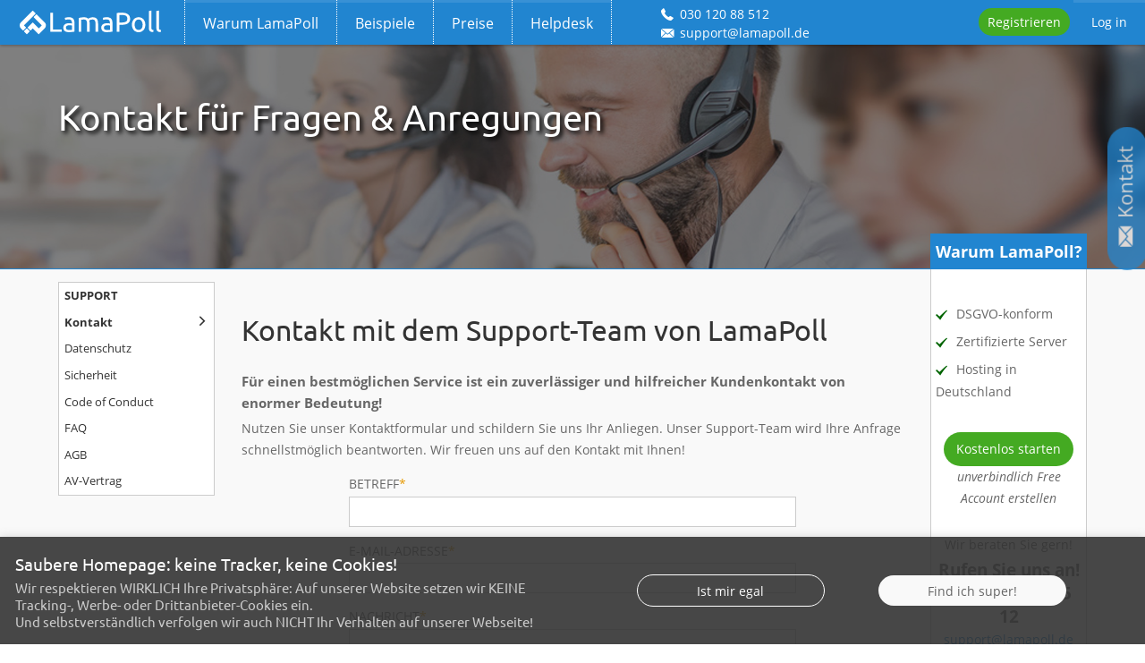

--- FILE ---
content_type: text/html; charset=UTF-8
request_url: https://www.lamapoll.de/Support/Kontakt/
body_size: 5536
content:
<!DOCTYPE html>
<html xml:lang="de" lang="de">
    <head>
    	<base href="https://www.lamapoll.de/" />
        <meta charset="UTF-8" />
        <meta property="og:locale" content="de" />
        <meta name="viewport" content="width=device-width, initial-scale=1.0" />
        <meta name="google-site-verification" content="OAfLWmwJgTpXBz0RxI-2Ybq-ng-WhKbcLhBDoVGQ7PE" />
		<title>Kontakt mit dem Support-Team von LamaPoll</title>
        <meta property="og:title" content="Kontakt mit dem Support-Team von LamaPoll" />
        
                <meta name="robots" content="all">
        
        <meta name="description" content="Für einen bestmöglichen Service, ist ein zuverlässiger und hilfreicher Kundenkontakt von enormer Bedeutung! Unser Support-Team von LamaPoll beantwortet gern Ihre Fragen, wir freuen uns auf den Kontakt mit Ihnen!" />
                <link rel="canonical" href="https://www.lamapoll.de/Support/Kontakt" />
        

		<link rel="icon" type="image/png" href="/logo-symbol-blue-16x16.png" sizes="16x16">
		<link rel="icon" type="image/png" href="/logo-symbol-blue-32x32.png" sizes="32x32">
		<link rel="icon" type="image/png" href="/logo-symbol-white-blue-64x64.png" sizes="64x64">
		<link rel="icon" type="image/png" href="/logo-symbol-white-blue-96x96.png" sizes="96x96">
		<link rel="icon" type="image/png" href="/logo-symbol-white-blue-196x196.png" sizes="196x196">
		<link rel="icon" type="image/png" href="/logo-symbol-white-blue-384x384.png" sizes="384x384">

		<link rel="icon" type="image/svg+xml"  href="/logo-symbol-blue.svg">
		<link rel="alternate icon" href="/favicon.ico"> 
		<meta name="application-name" content="LamaPoll">
		        		<link rel="stylesheet" type="text/css" href="/ui/css/reset.css"  media="screen" />
				<link rel="stylesheet" type="text/css" href="/ui/css/framework.css"  media="screen" />
				<link rel="stylesheet" type="text/css" href="/thm/lp3-content-1/css/content-1.css"   />
		                		
		<!-- HTML5 shim and Respond.js for IE8 support of HTML5 elements and media queries -->
		<!-- WARNING: Respond.js doesn't work if you view the page via file:// -->
		<!--[if lt IE 9]>
		  <script src="/thm/lp3-cd/js/ext/html5shiv.min.js"></script>
		  <script src="/thm/lp3-cd/js/ext/hrespond.min.js"></script>
		<![endif]-->

        
                <!-- Matomo -->
        <script>
            var _paq = window._paq = window._paq || [];
            /* tracker methods like "setCustomDimension" should be called before "trackPageView" */
            _paq.push(["setDocumentTitle", document.domain + "/" + document.title]);
            _paq.push(["setCookieDomain", "*.lamapoll.de"]);
            _paq.push(["setDomains", ["*.lamapoll.de"]]);
            _paq.push(["disableCookies"]);
            _paq.push(['trackPageView']);
            _paq.push(['enableLinkTracking']);
            (function() {
                var u="//matomo.lamapoll.io/";
                _paq.push(['setTrackerUrl', u+'matomo.php']);
                _paq.push(['setSiteId', '1']);
                var d=document, g=d.createElement('script'), s=d.getElementsByTagName('script')[0];
                g.async=true; g.src=u+'matomo.js'; s.parentNode.insertBefore(g,s);
            })();
        </script>
        <noscript><p><img src="//matomo.lamapoll.io/matomo.php?idsite=1&amp;rec=1" style="border:0;" alt="" /></p></noscript>
        <!-- End Matomo Code -->
            </head>
<!--[if lt IE 8]><body  class="lt-ie8  "><![endif]-->
<!--[if IE 8]><body class="ie8  "><![endif]-->
<!--[if IE 9]><body class="ie9 gt-ie8  "><![endif]-->
<!--[if gt IE 9]><body class="gt-ie9 gt-ie8  "><![endif]-->
<!--[if !IE]>--><body class="gt-ie8 not-ie  "><!--<![endif]-->

        <div id="lamacms-body" class="font">
    <div class="para">


                    <!-- No Header Image :( -->
            <div class="para-headline bg-Kontakt bg-Support">
                        <div class="container">
                <div class="content-headline pad-0-10 col-sm-9">
                    <div class="lp-pi">	<h1>Kontakt für Fragen &amp; Anregungen</h1>
</div>
                </div>
            </div>
        </div>

        <div class="blue-border-t para-body">
            <div>
                <div class="container">
                    <div class="col-sm-3 col-md-2 xs-hide sm-show">
                                                    <ul id="left-nav-box" class="cf overlay-box">
                                                                    <li>
                                        <a class="nav-item first"
                                           href="/Support" title="Support"><strong>Support</strong></a></li>
                                                                    <li>
                                        <a class="nav-item active"
                                           href="/Support/Kontakt" title="Kontakt">Kontakt</a></li>
                                                                    <li>
                                        <a class="nav-item"
                                           href="/Support/Datenschutz" title="Datenschutz">Datenschutz</a></li>
                                                                    <li>
                                        <a class="nav-item"
                                           href="/Support/Sicherheit" title="Sicherheit">Sicherheit</a></li>
                                                                    <li>
                                        <a class="nav-item"
                                           href="/Support/Code-of-Conduct" title="Code of Conduct">Code of Conduct</a></li>
                                                                    <li>
                                        <a class="nav-item"
                                           href="/Support/FAQ" title="FAQ">FAQ</a></li>
                                                                    <li>
                                        <a class="nav-item"
                                           href="/Support/AGB" title="Allgemeine Geschäftsbedingungen">AGB</a></li>
                                                                    <li>
                                        <a class="nav-item last"
                                           href="/Support/AVV" title="AV-Vertrag">AV-Vertrag</a></li>
                                                            </ul>
                                                <div id="leftColumn">
                            
                        </div>
                    </div>
                    <div class="col-sm-9 col-md-8 pad-20">
                        <div class="lp-pi">	<h2><a id="1" name="1"></a>Kontakt mit dem Support-Team von LamaPoll</h2>

<p class="headline-subtitle" style="text-align: left;"><strong>Für einen bestmöglichen Service ist ein zuverlässiger und hilfreicher Kundenkontakt von enormer Bedeutung!</strong></p>

<p>Nutzen Sie unser Kontaktformular und schildern Sie uns Ihr Anliegen. Unser Support-Team wird Ihre Anfrage schnellstmöglich beantworten. Wir freuen uns auf den Kontakt mit Ihnen!</p>
</div><div class="lp-pi"><form id="emailform_49" class="plugin-emailform" data-mode="Standard">
    <div class="error"></div>
        <div style="position: absolute; left: -9999px;" aria-hidden="true">
        <label for="fax_number_49">Fax</label>
        <input type="text" name="fax_number" id="fax_number_49" tabindex="-1" autocomplete="off" data-lpignore="true" data-1p-ignore="true" data-form-type="other" />
    </div>
	<div class="styled-input">
		<label>Betreff<span class="mandatory">*</span></label>
		<input type="text" name="subject" />
	</div>
	<div class="styled-input">
		<label>E-Mail-Adresse<span class="mandatory">*</span></label>
		<input type="email" name="email" />
	</div>
    <div class="styled-input">
		<label>Nachricht<span class="mandatory">*</span></label>
		<textarea name="message"></textarea>
	</div>
    <div class="btn"><input data-form-id="emailform_49" class="emailform_submit lp3-btn-green" type="button" value="Nachricht senden »"></div>
</form></div><div class="lp-pi">	<p>Ihre Angaben werden selbstverständlich vertraulich behandelt. Wir nutzen die Daten, die Sie uns über dieses Kontaktformular zusenden,&nbsp;nur zur Bearbeitung Ihrer Anfrage und geben sie nicht an Dritte weiter. Weitere Informationen finden Sie in unserer <a class="lp3-textlink lp3-rightarrow" href="https://www.lamapoll.de/Support/Datenschutz">Datenschutzerklärung</a>.</p>
</div>
                    </div>
                    <div id="right-top-box" class="col-sm-4 col-sm-push-3 col-md-2 col-md-push-0 ">
                        <div id="rightTopBoxHead" class="pad-5">
                            <div class="lp-pi">	<p style="text-align: center;">Warum LamaPoll?</p>
</div>
                        </div>
                        <div id="rightTopBox" class="overlay-box pad-10-5">
                            <div class="lp-pi">	<p>&nbsp;</p>

<ul class="lp3-checklist left in-block">
	<li>DSGVO-konform</li>
	<li>Zertifizierte Server</li>
	<li>Hosting in Deutschland</li>
</ul>

<p>&nbsp;</p>

<div><a class="lp3-btn-green in-block pad-5-10" href="https://app.lamapoll.de/?task=registration" title="Unverbindlich kostenlosen Account erstellen und Online Umfrage starten!">Kostenlos starten</a></div>

<div style="text-align: center;"><em>unverbindlich Free Account erstellen</em></div>

<div style="text-align: center;">&nbsp;</div>

<div style="text-align: center;"><span style="line-height: 2rem;">Wir beraten Sie&nbsp;</span>gern!</div>

<div style="text-align: center;"><span style="font-size:14pt;"><strong>Rufen Sie uns an!</strong></span></div>

<div style="text-align: center;"><span style="font-size:14pt;"><strong><i class="icon-phone">&nbsp;</i>030&nbsp;120&nbsp;885 12</strong></span></div>

<div style="text-align: center;"><a class="lp3-textlink" href="mailto:support@lamapoll.de">support@lamapoll.de</a></div>
</div>
                        </div>
                        <div class="rightColumn">
                            
                        </div>
                        <div class="ref-logo">
                            <div class="flipcard"></div>
                        </div>
                        <div class="rightColumn">
                            
                        </div>
                    </div>
                    <div class="col-sm-10 col-sm-push-2">
                        <div class="pad-20">
                            
                        </div>
                    </div>
                </div>
            </div>
            <div class="dot-border-t">
                <div class="container">
                    <div class="pad-20">
                        
                    </div>
                </div>
            </div>
            <div class="bg-lighter bottom-container">
    <div class="dot-border-t">
        <div class="container pad-20-0">
            <div class="lp3-ref-label pad-b-5"><strong>Mehr als 10.000 Unternehmen</strong> erstellen bereits Online Umfragen mit unserem Umfragetool.</div>
            <ul class="rnd-refs ref-list comp"><li></li><li></li><li></li><li></li><li></li></ul>
        </div>
    </div>
        <div class="dot-border-t">
        <div class="container  pad-20-0">
            <div class="lp3-ref-label pad-b-5">Bekannt aus:</div>
            <ul class="rnd-refs ref-list press"><li></li><li></li><li></li><li></li></ul>
        </div>
    </div>
        <div class="dot-border-t">
        <div class="container  pad-20-0">
            <div id="sec-footer-imgs">
                <a href="https://www.allianz-fuer-cybersicherheit.de/" target="_blank"><img src="/thm/lp3-common/img/Cyber_Sicherheit_Lamapoll.png"/></a>
                <a href="Support/Sicherheit#iso"><img src="/thm/lp3-common/img/ISO_27001_farbe_de.gif"/></a>
            </div>
        </div>
    </div>
</div>

<div class="foot-bar">
    <div class="container">
        <div class="row">
            <ul><li><div class="foot-nav-item">Kundenbefragung</div><hr/></li><li><a class="lp3-textlink" href="/Kundenbefragung-1" title="Kundenbefragung">Kundenbefragung</a></li><li><a class="lp3-textlink" href="/Kundenzufriedenheit" title="Kundenzufriedenheit">Kundenzufriedenheit</a></li><li><a class="lp3-textlink" href="/Kundenzufriedenheit/net-promoter-score" title="Net Promoter Score">Net Promoter Score</a></li><li><a class="lp3-textlink" href="/Kundenzufriedenheit/Customer-Effort-Score" title="Customer Effort Score">Customer Effort Score</a></li><li><a class="lp3-textlink" href="/Kundenzufriedenheit/Churn-Management" title="Churn Management">Churn Management</a></li><li><a class="lp3-textlink" href="/Kundenbefragung-1/Einsatzmoeglichkeiten-Kundenumfrage/User-Experience-und-Usability-messen" title="UX & Usability Feedback">UX & Usability Feedback</a></li><li><a class="lp3-textlink" href="/Online-Marktforschung/Markenbekanntheit-messen" title="Markenbekanntheit messen">Markenbekanntheit messen</a></li></ul>
            
            <ul><li><div class="foot-nav-item">Mitarbeiterbefragung</div><hr/></li><li><a class="lp3-textlink" href="/Mitarbeiterbefragung-1" title="Mitarbeiterbefragung">Mitarbeiterbefragung</a></li><li><a class="lp3-textlink" href="/Mitarbeiterbefragung-1/Mitarbeiterzufriedenheit-1" title="Mitarbeiterzufriedenheit">Mitarbeiterzufriedenheit</a></li><li><a class="lp3-textlink" href="/Mitarbeiterbefragung-1/Puls-Check" title="Pulse Check">Pulse Check</a></li><li><a class="lp3-textlink" href="/Mitarbeiterbefragung-1/360-Grad-Feedback" title="360 Grad Feedback">360 Grad Feedback</a></li><li><a class="lp3-textlink" href="/Mitarbeiterbefragung-1/Mitarbeiterbefragung-durchfuehren/Employer-Branding" title="Employer Branding">Employer Branding</a></li><li><a class="lp3-textlink" href="/Mitarbeiterbefragung-1/Mitarbeiterbindung" title="Mitarbeiterbindung">Mitarbeiterbindung</a></li><li><a class="lp3-textlink" href="/gefaehrdungsbeurteilung-definition-tipps-regeln" title="Gefährdungsbeurteilung">Gefährdungsbeurteilung</a></li><li><a class="lp3-textlink" href="/Persoenlichkeitstest" title="Persönlichkeitstest">Persönlichkeitstest</a></li></ul>
            
            <ul><li><div class="foot-nav-item">Über Umfragen</div><hr/></li><li><a class="lp3-textlink" href="/Umfrage-Tool-Werkzeuge" title="Umfrage-Tool">Umfrage-Tool</a></li><li><a class="lp3-textlink" href="/Online-Fragebogen-erstellen" title="Fragebogen erstellen">Fragebogen erstellen</a></li><li><a class="lp3-textlink" href="/fragebogen-vorlagen" title="Muster & Vorlagen">Muster & Vorlagen</a></li><li><a class="lp3-textlink" href="/Einsatzgebiete-fur-Umfragen" title="Einsatzgebiete für Umfragen">Einsatzgebiete für Umfragen</a></li><li><a class="lp3-textlink" href="/Barrierefreie-Umfrage-erstellen" title="Barrierefreie Umfrage erstellen">Barrierefreie Umfrage erstellen</a></li></ul>
            
            <ul><li><div class="foot-nav-item">LamaPoll</div><hr/></li><li><a class="lp3-textlink" href="/Warum-LamaPoll" title="Warum LamaPoll?">Warum LamaPoll?</a></li><li><a class="lp3-textlink" href="/Produktspenden-fuer-Non-Profits" title="Spenden für NGOs">Spenden für NGOs</a></li><li><a class="lp3-textlink" href="https://www.lamapoll.de/Support/Sicherheit#iso" title="ISO 27001 Zertifikat">ISO 27001 Zertifikat</a></li><li><a class="lp3-textlink" href="/Support/Code-of-Conduct" title="Code of Conduct">Code of Conduct</a></li><li><a class="lp3-textlink" href="/Support/Sicherheit" title="Sicherheit">Sicherheit</a></li><li><a class="lp3-textlink" href="https://app.lamapoll.de/api/v2/index.html"  target="_blank" title="API-Dokumentation">API-Dokumentation</a></li><li><a class="lp3-textlink" href="https://www.lamapoll.de/blog/" title="Blog">Blog</a></li><li><a class="lp3-textlink" href="/Jobs" title="Jobs">Jobs</a></li><li><a class="lp3-textlink" href="/Support/Kontakt" title="Kontakt">Kontakt</a></li><li><a class="lp3-textlink" href="/Support/AGB" title="AGB">AGB</a></li><li><a class="lp3-textlink" href="/Support/Datenschutz" title="Datenschutzerklärung">Datenschutzerklärung</a></li><li><a class="lp3-textlink" href="/Support/Impressum" title="Impressum">Impressum</a></li></ul>
                    </div>

		<div class="cf col-xs-12 pad-10-0"> <hr/>
        <div id="flag-black" class="flag"></div><div id="flag-red" class="flag"></div><div id="flag-gold" class="flag"></div>
        Made in Germany, &copy; 2007-2026 LamaPoll
        </div>
    </div>
</div>


        </div>
    </div>

    <div id="lp3-support">
    <div class="lp3-btn-blue support-tab">
        		        	<p class="xs-show sm-hide"><i class="icon-email">&nbsp;</i></p>

<p class="xs-hide sm-show"><i class="icon-email">&nbsp;</i>Kontakt</p>

    </div>

    <div class="page-overlay support-form">
        <div class="shadow"></div>
        <div class="overlay-content support-body">
                        	<p><strong>Schreiben Sie uns!</strong></p>

<p>Unser <strong>Support-Team </strong>hilft bei Fragen oder<strong> Problemen</strong> gern weiter.</p>

                        <form id="emailform_134" class="plugin-emailform" data-mode="Mini">
    <div class="error"></div>
        <div style="position: absolute; left: -9999px;" aria-hidden="true">
        <label for="fax_number_134">Fax</label>
        <input type="text" name="fax_number" id="fax_number_134" tabindex="-1" autocomplete="off" data-lpignore="true" data-1p-ignore="true" data-form-type="other" />
    </div>
	<div class="styled-input">
		<label>E-Mail<span class="mandatory">*</span></label>
		<input type="email" name="email" placeholder="name@beispiel.de" />
	</div>
    <div class="styled-input">
		<label>Nachricht<span class="mandatory">*</span></label>
		<textarea name="message"></textarea>
	</div>
    <div class="btn"><input data-form-id="emailform_134" class="emailform_submit lp3-btn-green" type="button" value="Nachricht senden »"></div>
</form>
            <a class="close-btn" href="javascript: togglePageOverlay('.support-form')"></a>
        </div>
    </div>
</div>    <div class="head-bar fixed">

    <div class="head-content xs-hide sm-show">

        <div class="nav-hori">
            <a class="logo-link" href="/"><img title="LamaPoll - Das Online Umfragetool" src="/logo-hori-white-blue.svg" alt="LamaPoll Logo"/></a>
            <ul class="cf"><li class="nav-item-container first"><a class="nav-item first"href="/Warum-LamaPoll" title="Gute Gründe, warum Sie Ihre Umfragen mit LamaPoll erstellen sollten!">Warum LamaPoll</a></li><li class="nav-item-container "><a class="nav-item "href="/Beispiele" title="Diverse Umfragebeispiele">Beispiele</a></li><li class="nav-item-container "><a class="nav-item "href="/Lizenz" title="Übersicht: LamaPoll-Preise">Preise</a></li><li class="nav-item-container "><a class="nav-item "href="https://help.lamapoll.de" title="Helpdesk">Helpdesk</a></li>            </ul>
            <div id="head-contacts" class="xs-hide md-show fs-15 white mag-t-5">
                <div class="lh-150"><i class="icon-phone"> </i> 030 120 88 512</div>
                <div class="lh-150"><a href="mailto:support@lamapoll.de" class="support-tab no-deco white"><i class="icon-email"> </i> support@lamapoll.de</a></div>
            </div>
            <ul id="head-reg-btn" class="xs-hide">
                                    <li><a class="nav-item header-reg-button"
                           href="https://app.lamapoll.de/register"                            title="Registrieren">Registrieren</a></li>
                                    <li><a class="nav-item "
                           href="https://app.lamapoll.de"                            title="Zum Umfrage-Tool: Login und Registrierung">Log in</a></li>
                            </ul>
        </div>
    </div>
    <div class="head-content xs-show sm-hide">
        <div class="nav-hori">
            <a class="logo-link ft-left" href="/"><img src="/logo-hori-white-blue.svg" height="40" title="Willkommen bei LamaPoll - Ihrem Online Umfragetool" alt="Ihr Online Umfragetool"/></a>
            <div class="ft-right mobile-nav cf">
                <a class="nav-item white  has-collapsed-nav block"><i class="icon-menu-2"></i></a>
                <div class="collapsed-nav cf">
                    <ul>
                                                    <li><a class="collapsed-item first"
                                   href="/Warum-LamaPoll"                                    title="Gute Gründe, warum Sie Ihre Umfragen mit LamaPoll erstellen sollten!">Warum LamaPoll</a></li>
                                                    <li><a class="collapsed-item "
                                   href="/Beispiele"                                    title="Diverse Umfragebeispiele">Beispiele</a></li>
                                                    <li><a class="collapsed-item "
                                   href="/Lizenz"                                    title="Übersicht: LamaPoll-Preise">Preise</a></li>
                                                    <li><a class="collapsed-item "
                                   href="https://help.lamapoll.de"                                    title="Helpdesk">Helpdesk</a></li>
                                                                            <li><a class="collapsed-item "
                                   href="https://app.lamapoll.de/register"                                    title="Registrieren">Registrieren</a></li>
                                                    <li><a class="collapsed-item last"
                                   href="https://app.lamapoll.de"                                    title="Zum Umfrage-Tool: Login und Registrierung">Log in</a></li>
                                            </ul>
                </div>
            </div>
        </div>
    </div>
</div>    <div class="noCookies-banner fixed">
    <div class="noCookies-container">
        <div class="column">
            <div class="text-info">
                <div class="header">Saubere Homepage: keine Tracker, keine Cookies!</div>
                <div class="small-text">
                    Wir respektieren WIRKLICH Ihre Privatsphäre: Auf unserer Website setzen wir KEINE Tracking-, Werbe-
                    oder Drittanbieter-Cookies ein.
                    <p> Und selbstverständlich verfolgen wir auch NICHT Ihr Verhalten auf unserer Webseite!</p>
                </div>
                <div class="small-text">

                </div>
            </div>
        </div>
        <div class="column">
            <div class="action-buttons">
                <a class="lp3-btn-white-basic" data-noCookies-btn="ok">Ist mir egal</a>
                <a class="lp3-btn-white" data-noCookies-btn="ok">Find ich super!</a>
            </div>
        </div>
    </div>
</div></div>

            
            
<!-- Analytics -->

        
            <script  src="/ui/ext/jquery/jquery-1.7.2.min.js"></script>
        <script  src="/ui/ext/jquery/jquery-ui-1.8.9.custom.min.js"></script>
        <script  src="/ui/js/ui.js"></script>
        <script  src="/thm/lp3-content-1/../lp3-common/js/common-1.js"></script>
        <script  src="/thm/lp3-content-1/../lp3-cd/js/lp3-cd.js"></script>
        <script  src="/thm/lp3-content-1/js/content-1.js"></script>
        <script  src="/thm/lp3-content-1/../lp3-cd/js/infobubble.js"></script>
    	    
            <script >setTimeout(initEmailForm_49,100);function initEmailForm_49(){if(typeof $ === "undefined"){setTimeout(initEmailForm_49,100);}else{$('#emailform_49 .emailform_submit').click(submitemailform_49);}}function submitemailform_49(){var formid = '#'+$(this).attr('data-form-id');var $form = $(formid);$(formid+' .error').hide();$.ajax({ url:'?task=pageItemRequest&itemId=49',type:'post',data:$form.serialize(),dataType:'json',success:function(json){if(json.result){$form.hide('fast');$form.html($('<div class="info"></div>').html(json.message).show('fast')).show('fast');}else $(formid+' .error').html(json.message).fadeIn('fast');},error:function(r,d,e){alert(r.responseText);}});}</script>            <script >setTimeout(initEmailForm_134,100);function initEmailForm_134(){if(typeof $ === "undefined"){setTimeout(initEmailForm_134,100);}else{$('#emailform_134 .emailform_submit').click(submitemailform_134);}}function submitemailform_134(){var formid = '#'+$(this).attr('data-form-id');var $form = $(formid);$(formid+' .error').hide();$.ajax({ url:'?task=pageItemRequest&itemId=134',type:'post',data:$form.serialize(),dataType:'json',success:function(json){if(json.result){$form.hide('fast');$form.html($('<div class="info"></div>').html(json.message).show('fast')).show('fast');}else $(formid+' .error').html(json.message).fadeIn('fast');},error:function(r,d,e){alert(r.responseText);}});}</script>        </body>
</html>


--- FILE ---
content_type: text/css
request_url: https://www.lamapoll.de/ui/css/framework.css
body_size: 5124
content:
/* Grid-System (partly borrows from twitter bootstrap) */
.container { margin-right: auto; margin-left: auto; } /* for all devices smaller than 768 -> width:100%; */
.container:before, .container:after { content:""; display:table; line-height: 0; }
.container:after { clear:both; }

@media (min-width: 768px) {
  .container { width: 750px; }
}
@media (min-width: 992px) {
  .container { width: 970px; }
}
@media (min-width: 1200px) {
  .container { width: 1170px; }
}
@media (min-width: 1400px) {
  .container { width: 1370px; }
}
@media (min-width: 1600px) {
  .container { width: 1570px; }
}


@media (max-width: 767px) {
    .xs-hide {
        display: none!important;
    }

    .xs-show {
        display: block;
    }
}
@media (min-width: 768px) {
    .sm-hide{ display:none; }
    .sm-show{ display:block; }
}
@media (min-width: 992px) {
    .md-hide{ display:none; }
    .md-show{ display:block; }
}
@media (min-width: 1200px) {
    .lg-hide{ display:none; }
    .lg-show{ display:block; }
}

.col-xs-1, .col-sm-1, .col-md-1, .col-lg-1, .col-xs-2, .col-sm-2, .col-md-2, .col-lg-2, .col-xs-3, .col-sm-3, .col-md-3, .col-lg-3, .col-xs-4, .col-sm-4, .col-md-4, .col-lg-4, .col-xs-5, .col-sm-5, .col-md-5, .col-lg-5, .col-xs-6, .col-sm-6, .col-md-6, .col-lg-6, .col-xs-7, .col-sm-7, .col-md-7, .col-lg-7, .col-xs-8, .col-sm-8, .col-md-8, .col-lg-8, .col-xs-9, .col-sm-9, .col-md-9, .col-lg-9, .col-xs-10, .col-sm-10, .col-md-10, .col-lg-10, .col-xs-11, .col-sm-11, .col-md-11, .col-lg-11, .col-xs-12, .col-sm-12, .col-md-12, .col-lg-12 {
  position: relative;
  min-height: 1px;
  padding-left:10px;
  padding-right:10px;
}
.col-xs-1, .col-xs-2, .col-xs-3, .col-xs-4, .col-xs-5, .col-xs-6, .col-xs-7, .col-xs-8, .col-xs-9, .col-xs-10, .col-xs-11, .col-xs-12 {
  float: left;
}
.col-xs-12 {
  width: 100%;
}
.col-xs-11 {
  width: 91.66666667%;
}
.col-xs-10 {
  width: 83.33333333%;
}
.col-xs-9 {
  width: 75%;
}
.col-xs-8 {
  width: 66.66666667%;
}
.col-xs-7 {
  width: 58.33333333%;
}
.col-xs-6 {
  width: 50%;
}
.col-xs-5 {
  width: 41.66666667%;
}
.col-xs-4 {
  width: 33.33333333%;
}
.col-xs-3 {
  width: 25%;
}
.col-xs-2 {
  width: 16.66666667%;
}
.col-xs-1 {
  width: 8.33333333%;
}
.col-xs-pull-12 {
  right: 100%;
}
.col-xs-pull-11 {
  right: 91.66666667%;
}
.col-xs-pull-10 {
  right: 83.33333333%;
}
.col-xs-pull-9 {
  right: 75%;
}
.col-xs-pull-8 {
  right: 66.66666667%;
}
.col-xs-pull-7 {
  right: 58.33333333%;
}
.col-xs-pull-6 {
  right: 50%;
}
.col-xs-pull-5 {
  right: 41.66666667%;
}
.col-xs-pull-4 {
  right: 33.33333333%;
}
.col-xs-pull-3 {
  right: 25%;
}
.col-xs-pull-2 {
  right: 16.66666667%;
}
.col-xs-pull-1 {
  right: 8.33333333%;
}
.col-xs-pull-0 {
  right: auto;
}
.col-xs-push-12 {
  left: 100%;
}
.col-xs-push-11 {
  left: 91.66666667%;
}
.col-xs-push-10 {
  left: 83.33333333%;
}
.col-xs-push-9 {
  left: 75%;
}
.col-xs-push-8 {
  left: 66.66666667%;
}
.col-xs-push-7 {
  left: 58.33333333%;
}
.col-xs-push-6 {
  left: 50%;
}
.col-xs-push-5 {
  left: 41.66666667%;
}
.col-xs-push-4 {
  left: 33.33333333%;
}
.col-xs-push-3 {
  left: 25%;
}
.col-xs-push-2 {
  left: 16.66666667%;
}
.col-xs-push-1 {
  left: 8.33333333%;
}
.col-xs-push-0 {
  left: auto;
}
.col-xs-offset-12 {
  margin-left: 100%;
}
.col-xs-offset-11 {
  margin-left: 91.66666667%;
}
.col-xs-offset-10 {
  margin-left: 83.33333333%;
}
.col-xs-offset-9 {
  margin-left: 75%;
}
.col-xs-offset-8 {
  margin-left: 66.66666667%;
}
.col-xs-offset-7 {
  margin-left: 58.33333333%;
}
.col-xs-offset-6 {
  margin-left: 50%;
}
.col-xs-offset-5 {
  margin-left: 41.66666667%;
}
.col-xs-offset-4 {
  margin-left: 33.33333333%;
}
.col-xs-offset-3 {
  margin-left: 25%;
}
.col-xs-offset-2 {
  margin-left: 16.66666667%;
}
.col-xs-offset-1 {
  margin-left: 8.33333333%;
}
.col-xs-offset-0 {
  margin-left: 0;
}
@media (min-width: 768px) {
  .col-sm-1, .col-sm-2, .col-sm-3, .col-sm-4, .col-sm-5, .col-sm-6, .col-sm-7, .col-sm-8, .col-sm-9, .col-sm-10, .col-sm-11, .col-sm-12 {
    float: left;
  }
  .col-sm-12 {
    width: 100%;
  }
  .col-sm-11 {
    width: 91.66666667%;
  }
  .col-sm-10 {
    width: 83.33333333%;
  }
  .col-sm-9 {
    width: 75%;
  }
  .col-sm-8 {
    width: 66.66666667%;
  }
  .col-sm-7 {
    width: 58.33333333%;
  }
  .col-sm-6 {
    width: 50%;
  }
  .col-sm-5 {
    width: 41.66666667%;
  }
  .col-sm-4 {
    width: 33.33333333%;
  }
  .col-sm-3 {
    width: 25%;
  }
  .col-sm-2 {
    width: 16.66666667%;
  }
  .col-sm-1 {
    width: 8.33333333%;
  }
  .col-sm-pull-12 {
    right: 100%;
  }
  .col-sm-pull-11 {
    right: 91.66666667%;
  }
  .col-sm-pull-10 {
    right: 83.33333333%;
  }
  .col-sm-pull-9 {
    right: 75%;
  }
  .col-sm-pull-8 {
    right: 66.66666667%;
  }
  .col-sm-pull-7 {
    right: 58.33333333%;
  }
  .col-sm-pull-6 {
    right: 50%;
  }
  .col-sm-pull-5 {
    right: 41.66666667%;
  }
  .col-sm-pull-4 {
    right: 33.33333333%;
  }
  .col-sm-pull-3 {
    right: 25%;
  }
  .col-sm-pull-2 {
    right: 16.66666667%;
  }
  .col-sm-pull-1 {
    right: 8.33333333%;
  }
  .col-sm-pull-0 {
    right: auto;
  }
  .col-sm-push-12 {
    left: 100%;
  }
  .col-sm-push-11 {
    left: 91.66666667%;
  }
  .col-sm-push-10 {
    left: 83.33333333%;
  }
  .col-sm-push-9 {
    left: 75%;
  }
  .col-sm-push-8 {
    left: 66.66666667%;
  }
  .col-sm-push-7 {
    left: 58.33333333%;
  }
  .col-sm-push-6 {
    left: 50%;
  }
  .col-sm-push-5 {
    left: 41.66666667%;
  }
  .col-sm-push-4 {
    left: 33.33333333%;
  }
  .col-sm-push-3 {
    left: 25%;
  }
  .col-sm-push-2 {
    left: 16.66666667%;
  }
  .col-sm-push-1 {
    left: 8.33333333%;
  }
  .col-sm-push-0 {
    left: auto;
  }
  .col-sm-offset-12 {
    margin-left: 100%;
  }
  .col-sm-offset-11 {
    margin-left: 91.66666667%;
  }
  .col-sm-offset-10 {
    margin-left: 83.33333333%;
  }
  .col-sm-offset-9 {
    margin-left: 75%;
  }
  .col-sm-offset-8 {
    margin-left: 66.66666667%;
  }
  .col-sm-offset-7 {
    margin-left: 58.33333333%;
  }
  .col-sm-offset-6 {
    margin-left: 50%;
  }
  .col-sm-offset-5 {
    margin-left: 41.66666667%;
  }
  .col-sm-offset-4 {
    margin-left: 33.33333333%;
  }
  .col-sm-offset-3 {
    margin-left: 25%;
  }
  .col-sm-offset-2 {
    margin-left: 16.66666667%;
  }
  .col-sm-offset-1 {
    margin-left: 8.33333333%;
  }
  .col-sm-offset-0 {
    margin-left: 0;
  }
}
@media (min-width: 992px) {
  .col-md-1, .col-md-2, .col-md-3, .col-md-4, .col-md-5, .col-md-6, .col-md-7, .col-md-8, .col-md-9, .col-md-10, .col-md-11, .col-md-12 {
    float: left;
  }
  .col-md-12 {
    width: 100%;
  }
  .col-md-11 {
    width: 91.66666667%;
  }
  .col-md-10 {
    width: 83.33333333%;
  }
  .col-md-9 {
    width: 75%;
  }
  .col-md-8 {
    width: 66.66666667%;
  }
  .col-md-7 {
    width: 58.33333333%;
  }
  .col-md-6 {
    width: 50%;
  }
  .col-md-5 {
    width: 41.66666667%;
  }
  .col-md-4 {
    width: 33.33333333%;
  }
  .col-md-3 {
    width: 25%;
  }
  .col-md-2 {
    width: 16.66666667%;
  }
  .col-md-1 {
    width: 8.33333333%;
  }
  .col-md-pull-12 {
    right: 100%;
  }
  .col-md-pull-11 {
    right: 91.66666667%;
  }
  .col-md-pull-10 {
    right: 83.33333333%;
  }
  .col-md-pull-9 {
    right: 75%;
  }
  .col-md-pull-8 {
    right: 66.66666667%;
  }
  .col-md-pull-7 {
    right: 58.33333333%;
  }
  .col-md-pull-6 {
    right: 50%;
  }
  .col-md-pull-5 {
    right: 41.66666667%;
  }
  .col-md-pull-4 {
    right: 33.33333333%;
  }
  .col-md-pull-3 {
    right: 25%;
  }
  .col-md-pull-2 {
    right: 16.66666667%;
  }
  .col-md-pull-1 {
    right: 8.33333333%;
  }
  .col-md-pull-0 {
    right: auto;
  }
  .col-md-push-12 {
    left: 100%;
  }
  .col-md-push-11 {
    left: 91.66666667%;
  }
  .col-md-push-10 {
    left: 83.33333333%;
  }
  .col-md-push-9 {
    left: 75%;
  }
  .col-md-push-8 {
    left: 66.66666667%;
  }
  .col-md-push-7 {
    left: 58.33333333%;
  }
  .col-md-push-6 {
    left: 50%;
  }
  .col-md-push-5 {
    left: 41.66666667%;
  }
  .col-md-push-4 {
    left: 33.33333333%;
  }
  .col-md-push-3 {
    left: 25%;
  }
  .col-md-push-2 {
    left: 16.66666667%;
  }
  .col-md-push-1 {
    left: 8.33333333%;
  }
  .col-md-push-0 {
    left: auto;
  }
  .col-md-offset-12 {
    margin-left: 100%;
  }
  .col-md-offset-11 {
    margin-left: 91.66666667%;
  }
  .col-md-offset-10 {
    margin-left: 83.33333333%;
  }
  .col-md-offset-9 {
    margin-left: 75%;
  }
  .col-md-offset-8 {
    margin-left: 66.66666667%;
  }
  .col-md-offset-7 {
    margin-left: 58.33333333%;
  }
  .col-md-offset-6 {
    margin-left: 50%;
  }
  .col-md-offset-5 {
    margin-left: 41.66666667%;
  }
  .col-md-offset-4 {
    margin-left: 33.33333333%;
  }
  .col-md-offset-3 {
    margin-left: 25%;
  }
  .col-md-offset-2 {
    margin-left: 16.66666667%;
  }
  .col-md-offset-1 {
    margin-left: 8.33333333%;
  }
  .col-md-offset-0 {
    margin-left: 0;
  }
}
@media (min-width: 1200px) {
  .col-lg-1, .col-lg-2, .col-lg-3, .col-lg-4, .col-lg-5, .col-lg-6, .col-lg-7, .col-lg-8, .col-lg-9, .col-lg-10, .col-lg-11, .col-lg-12 {
    float: left;
  }
  .col-lg-12 {
    width: 100%;
  }
  .col-lg-11 {
    width: 91.66666667%;
  }
  .col-lg-10 {
    width: 83.33333333%;
  }
  .col-lg-9 {
    width: 75%;
  }
  .col-lg-8 {
    width: 66.66666667%;
  }
  .col-lg-7 {
    width: 58.33333333%;
  }
  .col-lg-6 {
    width: 50%;
  }
  .col-lg-5 {
    width: 41.66666667%;
  }
  .col-lg-4 {
    width: 33.33333333%;
  }
  .col-lg-3 {
    width: 25%;
  }
  .col-lg-2 {
    width: 16.66666667%;
  }
  .col-lg-1 {
    width: 8.33333333%;
  }
  .col-lg-pull-12 {
    right: 100%;
  }
  .col-lg-pull-11 {
    right: 91.66666667%;
  }
  .col-lg-pull-10 {
    right: 83.33333333%;
  }
  .col-lg-pull-9 {
    right: 75%;
  }
  .col-lg-pull-8 {
    right: 66.66666667%;
  }
  .col-lg-pull-7 {
    right: 58.33333333%;
  }
  .col-lg-pull-6 {
    right: 50%;
  }
  .col-lg-pull-5 {
    right: 41.66666667%;
  }
  .col-lg-pull-4 {
    right: 33.33333333%;
  }
  .col-lg-pull-3 {
    right: 25%;
  }
  .col-lg-pull-2 {
    right: 16.66666667%;
  }
  .col-lg-pull-1 {
    right: 8.33333333%;
  }
  .col-lg-pull-0 {
    right: auto;
  }
  .col-lg-push-12 {
    left: 100%;
  }
  .col-lg-push-11 {
    left: 91.66666667%;
  }
  .col-lg-push-10 {
    left: 83.33333333%;
  }
  .col-lg-push-9 {
    left: 75%;
  }
  .col-lg-push-8 {
    left: 66.66666667%;
  }
  .col-lg-push-7 {
    left: 58.33333333%;
  }
  .col-lg-push-6 {
    left: 50%;
  }
  .col-lg-push-5 {
    left: 41.66666667%;
  }
  .col-lg-push-4 {
    left: 33.33333333%;
  }
  .col-lg-push-3 {
    left: 25%;
  }
  .col-lg-push-2 {
    left: 16.66666667%;
  }
  .col-lg-push-1 {
    left: 8.33333333%;
  }
  .col-lg-push-0 {
    left: auto;
  }
  .col-lg-offset-12 {
    margin-left: 100%;
  }
  .col-lg-offset-11 {
    margin-left: 91.66666667%;
  }
  .col-lg-offset-10 {
    margin-left: 83.33333333%;
  }
  .col-lg-offset-9 {
    margin-left: 75%;
  }
  .col-lg-offset-8 {
    margin-left: 66.66666667%;
  }
  .col-lg-offset-7 {
    margin-left: 58.33333333%;
  }
  .col-lg-offset-6 {
    margin-left: 50%;
  }
  .col-lg-offset-5 {
    margin-left: 41.66666667%;
  }
  .col-lg-offset-4 {
    margin-left: 33.33333333%;
  }
  .col-lg-offset-3 {
    margin-left: 25%;
  }
  .col-lg-offset-2 {
    margin-left: 16.66666667%;
  }
  .col-lg-offset-1 {
    margin-left: 8.33333333%;
  }
  .col-lg-offset-0 {
    margin-left: 0;
  }
}

/* nav bars */


/* box model + positioning */
.block{display:block;}
.in-block{display:inline-block;}
.inline{display:inline;}
.table{display:table;}
.table-row{display:table-row;}
.table-cell{display:table-cell;}

.fixed {position: fixed; }
.abs{ position:absolute; }
.rel{ position:relative; }

/* font */
.fs-8 { font-size:8px;  }
.fs-9 { font-size:9px;  }
.fs-10{ font-size:10px; }
.fs-11{ font-size:11px; }
.fs-12{ font-size:12px; }
.fs-13{ font-size:13px; }
.fs-14{ font-size:14px; }
.fs-16{ font-size:16px; }
.fs-18{ font-size:18px; }
.fs-20{ font-size:20px; }
.fs-25{ font-size:25px; }
.fs-30{ font-size:30px; }
.fs-35{ font-size:35px; }
.fs-40{ font-size:40px; }
.fs-50{ font-size:50px; }
.fs-60{ font-size:60px; }
.fs-70{ font-size:70px; }
.fs-80{ font-size:80px; }
.fs-90{ font-size:90px; }
.fs-100{ font-size:100px; }
.fs-200{ font-size:200px; }

.ff-arial { font-family: Arial; }
.ff-courier { font-family: Courier New; }

/* bin nicht sicher, ob wir das wollen
.fs-8, .fs-9, .fs-10, .fs-11, .fs-12, .fs-14, .fs-16, .fs-20, .fs-25, .fs-30, .fs-35, .fs-40, .fs-50
	{ line-height: 150%; }
*/

.lh-0{ line-height:0; }
.lh-100{ line-height:100%; }
.lh-120{ line-height:120%; }
.lh-130{ line-height:130%; }
.lh-140{ line-height:140%; }
.lh-150{ line-height:150%; }

.normal		{ font-weight:normal; font-style:normal; }
.bold		{ font-weight:bold; }
.underline	{ text-decoration:underline; }
.italic     { font-style:italic; }
.hv-underline:hover {text-decoration:underline;}
.no-deco	{ text-decoration:none; }

.nowrap		{ white-space: nowrap!important; }
.fullsize   { width:100%; height:100%; }
.hidden 	{ display:none; }
.wordwrap	{ word-wrap: break-word!important; }

/* align */
.left{ text-align:left; }
.center{ text-align:center; }
.right{ text-align:right; }
.justify{ text-align:justify; }
.top{ vertical-align:top; }
.baseline{ vertical-align:baseline; }
.middle{ vertical-align:middle; }
.bottom{ vertical-align:bottom; }

/* box-sizing */
.border-box{ box-sizing: border-box; -moz-box-sizing: border-box; -webkit-box-sizing: border-box; }

/* width */
.wdt-10p { width:10%;  }
.wdt-15p { width:15%;  }
.wdt-20p { width:20%;  }
.wdt-25p { width:25%;  }
.wdt-30p { width:30%;  }
.wdt-33p { width:33%;  }
.wdt-34p { width:34%;  }
.wdt-40p { width:40%;  }
.wdt-49p { width:49%;  }
.wdt-50p { width:50%;  }
.wdt-60p { width:60%;  }
.wdt-70p { width:70%;  }
.wdt-75p { width:75%;  }
.wdt-80p { width:80%;  }
.wdt-90p { width:90%;  }
.wdt-100p{ width:100%; }

.wdt-10 { width:10px;  }
.wdt-15 { width:15px;  }
.wdt-20 { width:20px;  }
.wdt-25 { width:25px;  }
.wdt-30 { width:30px;  }
.wdt-35 { width:35px;  }
.wdt-40 { width:40px;  }
.wdt-50 { width:50px;  }
.wdt-60 { width:60px;  }
.wdt-70 { width:70px;  }
.wdt-75 { width:75px;  }
.wdt-80 { width:80px;  }
.wdt-90 { width:90px;  }
.wdt-100{ width:100px; }
.wdt-110{ width:110px; }
.wdt-120{ width:120px; }
.wdt-125{ width:125px; }
.wdt-130{ width:130px; }
.wdt-140{ width:140px; }
.wdt-150{ width:150px; }
.wdt-175{ width:175px; }
.wdt-200{ width:200px; }
.wdt-250{ width:250px; }
.wdt-265{ width:265px; }
.wdt-275{ width:275px; }
.wdt-300{ width:300px; }
.wdt-325{ width:325px; }
.wdt-350{ width:350px; }
.wdt-400{ width:400px; }
.wdt-450{ width:450px; }
.wdt-500{ width:500px; }
.wdt-600{ width:600px; }
.wdt-700{ width:700px; }
.wdt-750{ width:750px; }
.wdt-800{ width:800px; }
.wdt-900{ width:900px; }
.wdt-950{ width:900px; }
.wdt-1000{ width:1000px; }
.min-wdt-1000{ min-width:1000px; }

/* height */
.hgt-5 { height:5px;  }
.hgt-10{ height:10px; }
.hgt-15{ height:15px; }
.hgt-20{ height:20px; }
.hgt-25{ height:25px; }
.hgt-30{ height:30px; }
.hgt-35{ height:35px; }
.hgt-40{ height:40px; }
.hgt-50{ height:50px; }
.hgt-60{ height:60px; }
.hgt-70{ height:70px; }
.hgt-80{ height:80px; }
.hgt-90{ height:90px; }
.hgt-100{ height:100px; }
.hgt-150{ height:150px; }
.hgt-200{ height:200px; }
.hgt-250{ height:250px; }
.hgt-300{ height:300px; }
.hgt-350{ height:350px; }
.hgt-400{ height:400px; }

.hgt-100p{ height:100%; }
.hgt-auto{ height:auto; }
.min-hgt-100p{ min-height:100%; }
.min-hgt-300{ min-height:300px; }

/* top */
.top-0 { top:0px;  }
.top-1 { top:1px;  }
.top-2 { top:2px;  }
.top-3 { top:3px;  }
.top-4 { top:4px;  }
.top-5 { top:5px;  }
.top-10{ top:10px; }
.top-15{ top:15px; }
.top-20{ top:20px; }
.top-25{ top:25px; }
.top-30{ top:30px; }
.top-40{ top:40px; }
.top-50{ top:50px; }
.top-60{ top:60px; }
.top-70{ top:70px; }
.top-80{ top:80px; }
.top-90{ top:90px; }
.top-100{ top:100px; }
.top-125{ top:125px; }
.top-150{ top:150px; }
.top-175{ top:175px; }
.top-200{ top:200px; }
.top-250{ top:250px; }
.top-300{ top:300px; }
.top-400{ top:400px; }
.top-500{ top:500px; }

/* right */
.right-0 { right:0px;  }
.right-1 { right:1px;  }
.right-2 { right:2px;  }
.right-3 { right:3px;  }
.right-4 { right:4px;  }
.right-5 { right:5px;  }
.right-10{ right:10px; }
.right-15{ right:15px; }
.right-20{ right:20px; }
.right-25{ right:25px; }
.right-30{ right:30px; }
.right-40{ right:40px; }
.right-50{ right:50px; }
.right-60{ right:60px; }
.right-70{ right:70px; }
.right-80{ right:80px; }
.right-90{ right:90px; }
.right-100{ right:100px; }
.right-125{ right:125px; }
.right-150{ right:150px; }
.right-175{ right:175px; }
.right-200{ right:200px; }
.right-250{ right:250px; }
.right-300{ right:300px; }
.right-400{ right:400px; }
.right-500{ right:500px; }

/* left */
.left-0 { left:0px;  }
.left-5 { left:5px;  }
.left-10{ left:10px; }
.left-15{ left:15px; }
.left-20{ left:20px; }
.left-25{ left:25px; }
.left-30{ left:30px; }
.left-40{ left:40px; }
.left-50{ left:50px; }
.left-60{ left:60px; }
.left-70{ left:70px; }
.left-80{ left:80px; }
.left-90{ left:90px; }
.left-100{ left:100px; }
.left-125{ left:125px; }
.left-150{ left:150px; }
.left-175{ left:175px; }
.left-200{ left:200px; }
.left-250{ left:250px; }
.left-300{ left:300px; }
.left-400{ left:400px; }
.left-500{ left:500px; }

/* bottom */
.bottom-0 { bottom:0px;  }
.bottom-5 { bottom:5px;  }
.bottom-10{ bottom:10px; }
.bottom-15{ bottom:15px; }
.bottom-20{ bottom:20px; }
.bottom-25{ bottom:25px; }
.bottom-30{ bottom:30px; }
.bottom-40{ bottom:40px; }
.bottom-50{ bottom:50px; }
.bottom-60{ bottom:60px; }
.bottom-70{ bottom:70px; }
.bottom-80{ bottom:80px; }
.bottom-90{ bottom:90px; }
.bottom-100{ bottom:100px; }
.bottom-125{ bottom:125px; }
.bottom-150{ bottom:150px; }
.bottom-175{ bottom:175px; }
.bottom-200{ bottom:200px; }
.bottom-250{ bottom:250px; }
.bottom-300{ bottom:300px; }
.bottom-400{ bottom:400px; }
.bottom-500{ bottom:500px; }

/* margin */
.mag-5{ margin:5px; }
.mag-10{ margin:10px; }
.mag-15{ margin:15px; }
.mag-20{ margin:20px; }


.mag-5-0{  margin: 5px 0; }
.mag-10-0{ margin: 10px 0; }
.mag-15-0{ margin: 15px 0; }
.mag-20-0{ margin: 20px 0; }
.mag-30-0{ margin: 30px 0; }
.mag-40-0{ margin: 40px 0; }
.mag-50-0{ margin: 50px 0; }
.mag-60-0{ margin: 60px 0; }

.mag-t-5  { margin-top:5px;  } .mag-b-5  { margin-bottom:5px;  } .mag-l-5  { margin-left:5px;  } .mag-r-5  { margin-right:5px;  }
.mag-t-10 { margin-top:10px; } .mag-b-10 { margin-bottom:10px; } .mag-l-10 { margin-left:10px; } .mag-r-10 { margin-right:10px; }
.mag-t-15 { margin-top:15px; } .mag-b-15 { margin-bottom:15px; } .mag-l-15 { margin-left:15px; } .mag-r-15 { margin-right:15px; }
.mag-t-20 { margin-top:20px; } .mag-b-20 { margin-bottom:20px; } .mag-l-20 { margin-left:20px; } .mag-r-20 { margin-right:20px; }
.mag-t-25 { margin-top:25px; } .mag-b-25 { margin-bottom:25px; } .mag-l-25 { margin-left:25px; } .mag-r-25 { margin-right:25px; }
.mag-t-30 { margin-top:30px; } .mag-b-30 { margin-bottom:30px; } .mag-l-30 { margin-left:30px; } .mag-r-30 { margin-right:30px; }
.mag-t-35 { margin-top:35px; } .mag-b-35 { margin-bottom:35px; } .mag-l-35 { margin-left:35px; } .mag-r-35 { margin-right:35px; }
.mag-t-40 { margin-top:40px; } .mag-b-40 { margin-bottom:40px; } .mag-l-40 { margin-left:40px; } .mag-r-40 { margin-right:40px; }
.mag-t-50 { margin-top:50px; } .mag-b-50 { margin-bottom:50px; } .mag-l-50 { margin-left:50px; } .mag-r-50 { margin-right:50px; }
.mag-t-60 { margin-top:60px; } .mag-b-60 { margin-bottom:60px; } .mag-l-60 { margin-left:60px; } .mag-r-60 { margin-right:60px; }
.mag-t-70 { margin-top:70px; } .mag-b-70 { margin-bottom:70px; } .mag-l-70 { margin-left:70px; } .mag-r-70 { margin-right:70px; }
.mag-t-80 { margin-top:80px; } .mag-b-80 { margin-bottom:80px; } .mag-l-80 { margin-left:80px; } .mag-r-80 { margin-right:80px; }
.mag-t-90 { margin-top:90px; } .mag-b-90 { margin-bottom:90px; } .mag-l-90 { margin-left:90px; } .mag-r-90 { margin-right:90px; }
.mag-t-100{ margin-top:100px; } .mag-b-100 { margin-bottom:100px; } .mag-l-100 { margin-left:100px; } .mag-r-100 { margin-right:100px; }
.mag-t-125{ margin-top:125px; } .mag-b-125 { margin-bottom:125px; } .mag-l-125 { margin-left:125px; } .mag-r-125 { margin-right:125px; }
.mag-t-150{ margin-top:150px; } .mag-b-150 { margin-bottom:150px; } .mag-l-150 { margin-left:150px; } .mag-r-150 { margin-right:150px; }
.mag-t-175{ margin-top:175px; } .mag-b-175 { margin-bottom:175px; } .mag-l-175 { margin-left:175px; } .mag-r-175 { margin-right:175px; }
.mag-t-200{ margin-top:200px; } .mag-b-200 { margin-bottom:200px; } .mag-l-200 { margin-left:200px; } .mag-r-200 { margin-right:200px; }
.mag-t-250{ margin-top:250px; } .mag-b-250 { margin-bottom:250px; } .mag-l-250 { margin-left:250px; } .mag-r-250 { margin-right:250px; }
.mag-t-300{ margin-top:300px; } .mag-b-300 { margin-bottom:300px; } .mag-l-300 { margin-left:300px; } .mag-r-300 { margin-right:300px; }

.mag-auto{ margin-left:auto; margin-right:auto; }

/* padding */
.pad-1{ padding:1px; }
.pad-2{ padding:2px; }
.pad-3{ padding:3px; }
.pad-4{ padding:4px; }
.pad-5{ padding:5px; }
.pad-10{ padding:10px; }
.pad-15{ padding:15px; }
.pad-20{ padding:20px; }
.pad-30{ padding:30px; }
.pad-40{ padding:40px; }
.pad-50{ padding:50px; }

.pad-5-0  { padding:5px 0;  } .pad-0-5  { padding:0 5px;  } 
.pad-10-0 { padding:10px 0; } .pad-0-10 { padding:0 10px; } 
.pad-15-0 { padding:15px 0; } .pad-0-15 { padding:0 15px; } 
.pad-20-0 { padding:20px 0; } .pad-0-20 { padding:0 20px; }
.pad-30-0 { padding:30px 0; } .pad-0-30 { padding:0 30px; }
.pad-40-0 { padding:40px 0; } .pad-0-40 { padding:0 40px; }
.pad-50-0 { padding:50px 0; } .pad-0-50 { padding:0 50px; }
.pad-60-0 { padding:60px 0; } .pad-0-60 { padding:0 60px; }
.pad-5-10 { padding:5px 10px;  }
.pad-10-5 { padding:10px 5px;  } 
.pad-20-10{ padding:20px 10px; }
.pad-10-20{ padding:10px 20px; }
.pad-10-40{ padding:10px 40px; }

.pad-t-5 { padding-top:5px;  } .pad-b-5  { padding-bottom:5px;  } .pad-l-5  { padding-left:5px;  } .pad-r-5  { padding-right:5px;  }
.pad-t-10{ padding-top:10px; } .pad-b-10 { padding-bottom:10px; } .pad-l-10 { padding-left:10px; } .pad-r-10 { padding-right:10px; }
.pad-t-15{ padding-top:15px; } .pad-b-15 { padding-bottom:15px; } .pad-l-15 { padding-left:15px; } .pad-r-15 { padding-right:15px; }
.pad-t-20{ padding-top:20px; } .pad-b-20 { padding-bottom:20px; } .pad-l-20 { padding-left:20px; } .pad-r-20 { padding-right:20px; }
.pad-t-30{ padding-top:30px; } .pad-b-30 { padding-bottom:30px; } .pad-l-30 { padding-left:30px; } .pad-r-30 { padding-right:30px; }
.pad-t-40{ padding-top:40px; } .pad-b-40 { padding-bottom:40px; } .pad-l-40 { padding-left:40px; } .pad-r-40 { padding-right:40px; }
.pad-t-50{ padding-top:50px; } .pad-b-50 { padding-bottom:50px; } .pad-l-50 { padding-left:50px; } .pad-r-50 { padding-right:50px; }
.pad-t-60{ padding-top:60px; } .pad-b-60 { padding-bottom:60px; } .pad-l-60 { padding-left:60px; } .pad-r-60 { padding-right:60px; }
.pad-t-70{ padding-top:70px; } .pad-b-70 { padding-bottom:70px; } .pad-l-70 { padding-left:70px; } .pad-r-70 { padding-right:70px; }
.pad-tb-20{padding-top:20px; padding-bottom: 20px;}

.pad-t-250{ padding-top:250px; } .pad-b-70 { padding-bottom:250px; } .pad-l-70 { padding-left:250px; } .pad-r-70 { padding-right:250px; }


/* shapes */
.circle{ border-radius:50%; }


/* corners */
.corner-5  { border-radius:5px; }
.corner-10 { border-radius:10px; }
.corner-15 { border-radius:15px; }
.corner-20 { border-radius:20px; }

.corner-tl-5  { border-top-left-radius:5px;  } .corner-tr-5  { border-top-right-radius:5px;  } .corner-bl-5  { border-bottom-left-radius:5px;  } .corner-br-5  { border-bottom-right-radius:5px;  }
.corner-tl-10 { border-top-left-radius:10px; } .corner-tr-10 { border-top-right-radius:10px; } .corner-bl-10 { border-bottom-left-radius:10px; } .corner-br-10 { border-bottom-right-radius:10px; }
.corner-tl-15 { border-top-left-radius:15px; } .corner-tr-15 { border-top-right-radius:15px; } .corner-bl-15 { border-bottom-left-radius:15px; } .corner-br-15 { border-bottom-right-radius:15px; }
.corner-tl-20 { border-top-left-radius:20px; } .corner-tr-20 { border-top-right-radius:20px; } .corner-bl-20 { border-bottom-left-radius:20px; } .corner-br-20 { border-bottom-right-radius:20px; }

/* colors */
.darkred { color:darkred; }
.darkblue { color:darkblue; }
.darkgreen { color:darkgreen; }
.darkorange { color:darkorange; }
.darkyellow { color:#a4a400; }
.white { color:white; }
.black { color:black; }
.green { color:green; }
.red   { color:red; }
.yellow { color:yellow; }
.orange { color:orange; }
.grey { color:grey; }
.gray { color:gray; }
.darkgrey { color:darkgrey; }
.lightgray { color:lightgray; }
.lightblue { color:lightblue; }

.bg-white { background:white; }
.bg-black { background:black; }

/* borders */
.no-top-border{border-top:0!important;} .no-right-border{border-right:0!important;} .no-bottom-border{border-bottom:0!important;} .no-left-border{border-left:0!important;}

/* floats */
.ft-right{ float:right; }
.ft-left{ float:left; }

/* clearfix */
.cf:before, .cf:after { content:""; display:table; line-height: 0; }
.cf:after { clear:both; }
.cf { zoom:1; } /* For IE 6/7 (trigger hasLayout) */


/* opacity css */
.alpha0   { -ms-filter:"progid:DXImageTransform.Microsoft.Alpha(Opacity=0)" ; filter: alpha(opacity=0) ; -moz-opacity:0.0 ; -khtml-opacity: 0.0; opacity: 0.0; }
.alpha10  { -ms-filter:"progid:DXImageTransform.Microsoft.Alpha(Opacity=10)"; filter: alpha(opacity=10); -moz-opacity:0.1 ; -khtml-opacity: 0.1; opacity: 0.1; }
.alpha20  { -ms-filter:"progid:DXImageTransform.Microsoft.Alpha(Opacity=20)"; filter: alpha(opacity=20); -moz-opacity:0.2 ; -khtml-opacity: 0.2; opacity: 0.2; }
.alpha25  { -ms-filter:"progid:DXImageTransform.Microsoft.Alpha(Opacity=25)"; filter: alpha(opacity=25); -moz-opacity:0.25; -khtml-opacity: 0.25;opacity: 0.25; }
.alpha30  { -ms-filter:"progid:DXImageTransform.Microsoft.Alpha(Opacity=30)"; filter: alpha(opacity=30); -moz-opacity:0.3 ; -khtml-opacity: 0.3; opacity: 0.3; }
.alpha33  { -ms-filter:"progid:DXImageTransform.Microsoft.Alpha(Opacity=33)"; filter: alpha(opacity=33); -moz-opacity:0.33; -khtml-opacity: 0.33;opacity: 0.33; }
.alpha40  { -ms-filter:"progid:DXImageTransform.Microsoft.Alpha(Opacity=40)"; filter: alpha(opacity=40); -moz-opacity:0.4 ; -khtml-opacity: 0.4; opacity: 0.4; }
.alpha50  { -ms-filter:"progid:DXImageTransform.Microsoft.Alpha(Opacity=50)"; filter: alpha(opacity=50); -moz-opacity:0.5 ; -khtml-opacity: 0.5; opacity: 0.5; }
.alpha60  { -ms-filter:"progid:DXImageTransform.Microsoft.Alpha(Opacity=60)"; filter: alpha(opacity=60); -moz-opacity:0.6 ; -khtml-opacity: 0.6; opacity: 0.6; }
.alpha66  { -ms-filter:"progid:DXImageTransform.Microsoft.Alpha(Opacity=66)"; filter: alpha(opacity=66); -moz-opacity:0.66; -khtml-opacity: 0.66;opacity: 0.66; }
.alpha70  { -ms-filter:"progid:DXImageTransform.Microsoft.Alpha(Opacity=70)"; filter: alpha(opacity=70); -moz-opacity:0.7 ; -khtml-opacity: 0.7; opacity: 0.7; }
.alpha75  { -ms-filter:"progid:DXImageTransform.Microsoft.Alpha(Opacity=75)"; filter: alpha(opacity=75); -moz-opacity:0.75; -khtml-opacity: 0.75;opacity: 0.75; }
.alpha80  { -ms-filter:"progid:DXImageTransform.Microsoft.Alpha(Opacity=80)"; filter: alpha(opacity=80); -moz-opacity:0.8 ; -khtml-opacity: 0.8; opacity: 0.8; }
.alpha90  { -ms-filter:"progid:DXImageTransform.Microsoft.Alpha(Opacity=90)"; filter: alpha(opacity=90); -moz-opacity:0.9 ; -khtml-opacity: 0.9; opacity: 0.5; }
.alpha100 { -ms-filter:"progid:DXImageTransform.Microsoft.Alpha(Opacity=100)";filter: alpha(opacity=100);-moz-opacity:1.0 ; -khtml-opacity: 1.0; opacity: 1.0; }

.zIx-1{ z-index:1; }

.grayscale { 
    -webkit-filter: grayscale(100%);
    -moz-filter: grayscale(100%);
    -ms-filter: grayscale(100%);
    -o-filter: grayscale(100%);
    filter: grayscale(100%);
    filter: url(grayscale.svg); /* Firefox 4+ */
    filter: gray; /* IE 6-9 */
}

--- FILE ---
content_type: text/css
request_url: https://www.lamapoll.de/thm/lp3-content-1/css/content-1.css
body_size: 16225
content:
@import url(/fonts/fontello-9401d276/css/fontello.css);.darkgrey{color:#666666}.grey{color:#999999}.lightgrey{color:#eeeeee}.lightergrey{color:#f0f0f0}.blue{color:#2185D0}.blue2{color:#2185D0}.white{color:#ffffff}.red{color:#fd6318}.orange{color:#e69900}.green{color:#9ae887}.darkgreen{color:#87cc76}.bg-white{background-color:#ffffff}.bg-dirtwhite{background-color:#fafafa}.bg-lighter{background-color:#f6f6f6}.bg-light{background-color:#f0f0f0}.bg-blue{background-color:#2185D0}.bg-orange{background-color:#e69900}.bg-green{background-color:#9ae887}.bg-red{background-color:#fd6318}input{width:auto}.std-input,input[type=text],input[type=email],input[type=password],input[type=number],input[type=url],input[type=date],textarea,select{box-sizing:border-box;-moz-box-sizing:border-box;-webkit-box-sizing:border-box;padding:.3em .5em;width:100%;background-color:#ffffff;-webkit-transition:border 0.1s, -webkit-box-shadow 0.1s;transition:border 0.1s, -webkit-box-shadow 0.1s;transition:box-shadow 0.1s, border 0.1s;transition:box-shadow 0.1s, border 0.1s, -webkit-box-shadow 0.1s;-moz-transition:box-shadow 0.1s, border 0.1s;-webkit-transition:box-shadow 0.1s, border 0.1s;outline:none}.std-input:focus,input:focus[type=text],input:focus[type=email],input:focus[type=password],input:focus[type=number],input:focus[type=url],input:focus[type=date],textarea:focus,select:focus{border-color:#2185D0;box-shadow:0px 1px 1px rgba(0,0,0,.2) inset, 0 0 0.3em #2185D0;-moz-box-shadow:0px 1px 1px rgba(0,0,0,.2) inset, 0 0 0.3em #2185D0;-webkit-box-shadow:0px 1px 1px rgba(0,0,0,.2) inset, 0 0 0.3em #2185D0}.std-input:disabled,input:disabled[type=text],input:disabled[type=email],input:disabled[type=password],input:disabled[type=number],input:disabled[type=url],input:disabled[type=date],textarea:disabled,select:disabled{border:1px solid #ccc;box-shadow:none;-moz-box-shadow:none;-webkit-box-shadow:none;background:#f0f0f0}input[type=text],input[type=email],input[type=password],input[type=number],input[type=url],input[type=date],textarea{-webkit-appearance:none;-moz-appearance:none}.styled-input,.styled-select{display:table;width:100%;margin-top:1em;box-sizing:border-box;-moz-box-sizing:border-box;-webkit-box-sizing:border-box}.styled-input>label,.styled-select>label{display:table-cell;cursor:pointer}.styled-input>input,.styled-select>input,.styled-input>textarea,.styled-select>textarea{display:table-cell;box-sizing:border-box;-moz-box-sizing:border-box;-webkit-box-sizing:border-box}.styled-input.error>input,.error.styled-select>input,.styled-input.error>textarea,.error.styled-select>textarea{border-color:#e69900}.styled-input.req label:after,.req.styled-select label:after{content:'*';vertical-align:super;font-size:0.8em;color:darkorange;margin-left:.1em}.styled-input>label.attached,.styled-select>label.attached{font-family:fontello;text-align:center;margin:0.2em;vertical-align:middle;color:#2185D0;background-color:#f3f3f3;background-image:-webkit-gradient(linear, left top, left bottom, from(#fafafa), to(#f3f3f3));background-image:linear-gradient(top, #fafafa, #f3f3f3);filter:progid:DXImageTransform.Microsoft.gradient(GradientType=0,StartColorStr='#fafafa', EndColorStr='#f3f3f3');text-shadow:1px 1px 2px rgba(0,0,0,0.2)}.styled-input>label.attached:first-child,.styled-select>label.attached:first-child{border-right:0}.styled-input>label.attached:last-child,.styled-select>label.attached:last-child{border-left:0}.styled-input:hover>label.attached,.styled-select:hover>label.attached{color:#2185D0}.styled-input .infobubble,.styled-select .infobubble{display:table-cell}select{width:auto}.styled-select>select{display:table-cell}.styled-select.error>select{border-color:orange}.lp-menubar-styled-select{display:inline-block;vertical-align:top}.lp-menubar-styled-select select{font-size:0.9em}input[type=checkbox]{box-shadow:none;-moz-box-shadow:none;-webkit-box-shadow:none;border:0;vertical-align:middle;margin:0;margin-right:2px}.gt-ie8 .styled-checkbox,.gt-ie8 .styled-radiobutton{position:relative;min-height:1.3em;margin-top:1rem}.gt-ie8 .styled-checkbox:hover input+label:after,.gt-ie8 .styled-radiobutton:hover input+label:after{-ms-filter:"progid:DXImageTransform.Microsoft.Alpha(Opacity=40)";filter:alpha(opacity=40);opacity:.4;color:#ccc}.gt-ie8 .styled-checkbox:hover input:checked+label:after,.gt-ie8 .styled-radiobutton:hover input:checked+label:after{-ms-filter:"progid:DXImageTransform.Microsoft.Alpha(Opacity=100)";filter:alpha(opacity=100);opacity:1;color:#666}.gt-ie8 .styled-checkbox input,.gt-ie8 .styled-radiobutton input{visibility:hidden;position:absolute}.gt-ie8 .styled-checkbox input:checked+label:before,.gt-ie8 .styled-radiobutton input:checked+label:before{background:white;box-shadow:inset 0px 1px 0 rgba(255,255,255,0.5);-moz-box-shadow:inset 0px 1px 0 rgba(255,255,255,0.5);-webkit-box-shadow:inset 0px 1px 0 rgba(255,255,255,0.5)}.gt-ie8 .styled-checkbox input:checked+label:after,.gt-ie8 .styled-radiobutton input:checked+label:after{-ms-filter:"progid:DXImageTransform.Microsoft.Alpha(Opacity=100)";filter:alpha(opacity=100);opacity:1}.gt-ie8 .styled-checkbox label,.gt-ie8 .styled-radiobutton label{cursor:pointer;padding-left:1.6em;line-height:1.365em;display:inline-block}.gt-ie8 .styled-checkbox label:before,.gt-ie8 .styled-radiobutton label:before{position:absolute;width:1.3em;height:1.3em;top:0;left:0;border:1px solid #ccc;content:'';background:#ffffff}.gt-ie8 .styled-checkbox label:after,.gt-ie8 .styled-radiobutton label:after{position:absolute;top:0;left:0;-ms-filter:"progid:DXImageTransform.Microsoft.Alpha(Opacity=0)";filter:alpha(opacity=0);opacity:0;text-align:center;width:1.3em;line-height:1.3em;vertical-align:middle;font-family:fontello;color:#666;content:'\e826'}input[type=radio]{box-shadow:none;-moz-box-shadow:none;-webkit-box-shadow:none;border:0;vertical-align:middle;margin:0;margin-right:2px}.gt-ie8 .styled-radiobutton label:before{-webkit-border-radius:50%;border-radius:50%}.gt-ie8 .styled-radiobutton label:after{content:'';width:.43333em;height:.43333em;top:.43333em;left:.43333em;-webkit-border-radius:50%;border-radius:50%;background:white}.page-overlay{visibility:hidden;z-index:9999}.page-overlay.visible{visibility:visible}.page-overlay .shadow{position:fixed;top:0;left:0;right:0;bottom:0;background-color:rgba(0,0,0,0.3);z-index:9999;visibility:hidden;opacity:0;transition:opacity 0.1s linear, visibility 0s linear 0.25s;-moz-transition:opacity 0.1s linear, visibility 0s linear 0.25s;-webkit-transition:opacity 0.1s linear, visibility 0s linear 0.25s}.page-overlay.visible .shadow{opacity:1;visibility:visible;transition:opacity 0.1s linear;-moz-transition:opacity 0.1s linear;-webkit-transition:opacity 0.1s linear}.page-overlay .overlay-content{width:300px;position:fixed;top:0%;bottom:20%;margin:0 auto;left:0;right:0;background:white;border:1px solid #2185D0;z-index:9999;visibility:hidden;opacity:0;font-size:0.9em;-webkit-transition:width 0.1s linear, opacity 0.1s linear, top 0.1s linear, left 0.1s linear, right 0.1s linear, bottom 0.1s linear, visibility 0s linear 0.35s, -webkit-box-shadow 0.1s linear;transition:width 0.1s linear, opacity 0.1s linear, top 0.1s linear, left 0.1s linear, right 0.1s linear, bottom 0.1s linear, visibility 0s linear 0.35s, -webkit-box-shadow 0.1s linear;transition:width 0.1s linear, box-shadow 0.1s linear, opacity 0.1s linear, top 0.1s linear, left 0.1s linear, right 0.1s linear, bottom 0.1s linear, visibility 0s linear 0.35s;transition:width 0.1s linear, box-shadow 0.1s linear, opacity 0.1s linear, top 0.1s linear, left 0.1s linear, right 0.1s linear, bottom 0.1s linear, visibility 0s linear 0.35s, -webkit-box-shadow 0.1s linear;-moz-transition:width 0.1s linear, box-shadow 0.1s linear, opacity 0.1s linear, top 0.1s linear, left 0.1s linear, right 0.1s linear, bottom 0.1s linear, visibility 0s linear 0.35s;-webkit-transition:width 0.1s linear, box-shadow 0.1s linear, opacity 0.1s linear, top 0.1s linear, left 0.1s linear, right 0.1s linear, bottom 0.1s linear, visibility 0s linear 0.35s;box-shadow:0 0 10px rgba(0,0,0,0.3);-moz-box-shadow:0 0 10px rgba(0,0,0,0.3);-webkit-box-shadow:0 0 10px rgba(0,0,0,0.3)}@media (min-width: 768px){.page-overlay .overlay-content{width:600px}}@media (min-width: 992px){.page-overlay .overlay-content{width:700px}}.page-overlay .overlay-content h2{margin-bottom:0.25em !important}.page-overlay .overlay-content h4{margin-top:0 !important;margin-bottom:1.25em !important}.page-overlay.visible .overlay-content{opacity:1;top:10%;bottom:10%;margin:0 auto;left:0;right:0;width:300px;overflow:auto;visibility:visible;-webkit-transition:width 0.1s linear 0.15s, opacity 0.1s linear 0.15s, top 0.1s linear 0.15s, left 0.1s linear 0.15s, right 0.1s linear 0.15s, bottom 0.1s linear 0.15s, -webkit-box-shadow 0.1s linear 0.15s;transition:width 0.1s linear 0.15s, opacity 0.1s linear 0.15s, top 0.1s linear 0.15s, left 0.1s linear 0.15s, right 0.1s linear 0.15s, bottom 0.1s linear 0.15s, -webkit-box-shadow 0.1s linear 0.15s;transition:width 0.1s linear 0.15s, box-shadow 0.1s linear 0.15s, opacity 0.1s linear 0.15s, top 0.1s linear 0.15s, left 0.1s linear 0.15s, right 0.1s linear 0.15s, bottom 0.1s linear 0.15s;transition:width 0.1s linear 0.15s, box-shadow 0.1s linear 0.15s, opacity 0.1s linear 0.15s, top 0.1s linear 0.15s, left 0.1s linear 0.15s, right 0.1s linear 0.15s, bottom 0.1s linear 0.15s, -webkit-box-shadow 0.1s linear 0.15s;-moz-transition:width 0.1s linear 0.15s, box-shadow 0.1s linear 0.15s, opacity 0.1s linear 0.15s, top 0.1s linear 0.15s, left 0.1s linear 0.15s, right 0.1s linear 0.15s, bottom 0.1s linear 0.15s;-webkit-transition:width 0.1s linear 0.15s, box-shadow 0.1s linear 0.15s, opacity 0.1s linear 0.15s, top 0.1s linear 0.15s, left 0.1s linear 0.15s, right 0.1s linear 0.15s, bottom 0.1s linear 0.15s}@media (min-width: 768px){.page-overlay.visible .overlay-content{width:600px}}@media (min-width: 992px){.page-overlay.visible .overlay-content{width:700px}}.page-overlay.visible .overlay-content .lp-pi{padding:2em}.page-overlay.visible .overlay-content .lp-pi .more-info{text-align:center}.page-overlay.visible .overlay-content .lp-pi .more-info .box1 h2,.page-overlay.visible .overlay-content .lp-pi .more-info .box1 h3{color:#4a2 !important}.page-overlay.visible .overlay-content .lp-pi .more-info .box2 h2,.page-overlay.visible .overlay-content .lp-pi .more-info .box2 h3{color:#e69900 !important}.page-overlay.visible .overlay-content .lp-pi .more-info .box3 h2,.page-overlay.visible .overlay-content .lp-pi .more-info .box3 h3{color:#666 !important}.page-overlay.visible .overlay-content .lp-pi .more-info .box4 h2,.page-overlay.visible .overlay-content .lp-pi .more-info .box4 h3{color:#2185D0 !important}.page-overlay.support-form .overlay-content{top:10%;bottom:10%;margin:0 auto;left:10%;right:0;max-height:35em}.page-overlay.visible.support-form .overlay-content{top:10%;bottom:10%;margin:0 auto;left:0;right:0}.page-overlay .close-btn{position:absolute;right:0;top:0;width:40px;height:40px;display:block;text-align:center;text-decoration:none}.page-overlay .close-btn:before{font-family:fontello;content:'\e851';color:#2185D0;font-size:18px;line-height:40px}#lamacms-innercenter .page-overlay .shadow,#lamacms-innercenter .page-overlay .overlay-content{position:absolute}.tooltip,.line-tooltip,.bottom-tooltip{position:relative;cursor:pointer;vertical-align:top}.tooltip:after,.line-tooltip:after,.bottom-tooltip:after{font-family:fontello;content:'\e823';color:#a0a0a0;padding-left:0.35em;font-size:1.15em;line-height:1rem}.tooltip:hover .text,.line-tooltip:hover .text,.bottom-tooltip:hover .text{opacity:1;visibility:visible}.tooltip .text,.line-tooltip .text,.bottom-tooltip .text{opacity:0;text-transform:none;visibility:hidden;transition:opacity 0.25s linear 0.5s, visibility 0s linear 0.75s;-moz-transition:opacity 0.25s linear 0.5s, visibility 0s linear 0.75s;-webkit-transition:opacity 0.25s linear 0.5s, visibility 0s linear 0.75s;-webkit-transition-delay:0.4s;transition-delay:0.4s;position:absolute;top:-8px;left:30px;width:200px;background:white;z-index:3;text-align:left;padding:0.5em;line-height:1.5em;border:1px solid #c0c0c0;box-shadow:0 0 4px  rgba(0,0,0,0.25);-moz-box-shadow:0 0 4px  rgba(0,0,0,0.25);-webkit-box-shadow:0 0 4px  rgba(0,0,0,0.25);-webkit-border-radius:4px;border-radius:4px}.tooltip .text:before,.line-tooltip .text:before,.bottom-tooltip .text:before{display:block;content:'';border:11px solid transparent;border-right-color:#c0c0c0;position:absolute;left:-22px;top:3px}.tooltip .text:after,.line-tooltip .text:after,.bottom-tooltip .text:after{display:block;content:'';border:10px solid transparent;border-right-color:white;position:absolute;left:-20px;top:4px}.tooltip.left-hand .text,.left-hand.line-tooltip .text,.left-hand.bottom-tooltip .text{left:-215px;right:auto}.tooltip.left-hand .text:before,.left-hand.line-tooltip .text:before,.left-hand.bottom-tooltip .text:before{left:auto;right:-22px;border-color:transparent;border-left-color:#c0c0c0}.tooltip.left-hand .text:after,.left-hand.line-tooltip .text:after,.left-hand.bottom-tooltip .text:after{left:auto;right:-20px;border-color:transparent;border-left-color:white}.line-tooltip .text{left:auto;right:-215px}.bottom-tooltip .text{top:28px;right:-46px;left:auto}.bottom-tooltip .text:before{border:11px solid transparent;border-bottom-color:#c0c0c0;right:41px;top:-22px;left:auto}.bottom-tooltip .text:after{border:10px solid transparent;border-bottom-color:white;right:42px;top:-20px;left:auto}.plugin-emailform .error,.plugin-emailform .info{border:1px solid #9B9974;background-color:#FFFDCB;display:none;padding:3px 6px;margin-bottom:6px}#lp3-support .support-tab{position:fixed;top:200px;right:-60px;width:160px;z-index:900;text-align:center;padding:4px 16px;border-bottom:0;cursor:pointer;margin-right:0;margin-left:auto;-webkit-transform:rotate(-90deg);transform:rotate(-90deg);-ms-filter:"progid:DXImageTransform.Microsoft.Alpha(Opacity=75)";filter:alpha(opacity=75);opacity:.75}#lp3-support .support-tab *{font-size:22px}#lp3-support .support-tab:hover{-ms-filter:"progid:DXImageTransform.Microsoft.Alpha(Opacity=100)";filter:alpha(opacity=100);opacity:1}@media (max-width: 767px){#lp3-support .support-tab{width:65px;right:-33px}}#lp3-support .support-body{padding:3em;padding-bottom:1em}#lp3-support .support-body p{text-align:center;font-size:0.9rem;max-width:500px;margin:auto}.plugin-emailform{max-width:500px;margin:auto;font-size:0.9rem}.plugin-emailform label{color:#666;text-transform:uppercase;display:block;padding-bottom:0.1em}.plugin-emailform input[type=email]{line-height:1.6em}.plugin-emailform input[type=text],.plugin-emailform textarea{display:block;width:100%}.plugin-emailform textarea{height:150px}.plugin-emailform .btn{text-align:center}.plugin-emailform .btn input{padding:0.7em 3em}.plugin-emailform .row{margin:0}.plugin-emailform .emailform_submit{margin:1rem auto;display:block}.darkgrey{color:#666666}.grey{color:#999999}.lightgrey{color:#eeeeee}.lightergrey{color:#f0f0f0}.blue{color:#2185D0}.blue2{color:#2185D0}.white{color:#ffffff}.red{color:#fd6318}.orange{color:#e69900}.green{color:#9ae887}.darkgreen{color:#87cc76}.bg-white{background-color:#ffffff}.bg-dirtwhite{background-color:#fafafa}.bg-lighter{background-color:#f6f6f6}.bg-light{background-color:#f0f0f0}.bg-blue{background-color:#2185D0}.bg-orange{background-color:#e69900}.bg-green{background-color:#9ae887}.bg-red{background-color:#fd6318}table.lp-table{margin:1em 0;border:1px solid rgba(34,36,38,0.15);vertical-align:middle;border-collapse:separate;border-spacing:0;text-align:left}table.lp-table>thead>tr>th{color:#333;padding:0.7em;cursor:auto;background:#f3f3f3;vertical-align:inherit;font-weight:700;border-left:1px solid #ccc;border-bottom:1px solid #ccc}table.lp-table>thead>tr>th:first-child{border-left:none}table.lp-table>tbody>tr:first-child>td{border-top:none}table.lp-table>tbody>tr>td{color:#333;padding:0.5em 0.7em;cursor:auto;vertical-align:inherit;border-left:1px solid rgba(34,36,38,0.1);border-top:1px solid rgba(34,36,38,0.1)}table.lp-table>tbody>tr>td:first-child{border-left:none}@media screen and (max-width: 767px){table.lp-table.responsive-table{border:none}table.lp-table.responsive-table thead{display:none}table.lp-table.responsive-table tbody{display:block}table.lp-table.responsive-table tbody>tr:first-child>td:not(:first-child){border-top:1px solid rgba(34,36,38,0.1)}table.lp-table.responsive-table tr{display:block;border:1px solid rgba(34,36,38,0.1);margin-bottom:1.5em}table.lp-table.responsive-table td{display:-webkit-box;display:-webkit-flex;display:flex;-webkit-box-align:start;-webkit-align-items:flex-start;align-items:flex-start;border-left:none;-webkit-box-orient:vertical;-webkit-box-direction:normal;-webkit-flex-direction:column;flex-direction:column}table.lp-table.responsive-table td:first-child{border-top:none;background:#f3f3f3}table.lp-table.responsive-table td:first-child *{display:contents;min-width:auto}table.lp-table.responsive-table td:before{content:attr(data-name);font-weight:bold;width:9em;min-width:9em}}table tr.positive{background-color:rgba(97,189,96,0.8)}table tr.negative{background-color:rgba(216,84,80,0.8)}table tr.neutral{background-color:rgba(240,203,83,0.8)}.darkgrey{color:#666666}.grey{color:#999999}.lightgrey{color:#eeeeee}.lightergrey{color:#f0f0f0}.blue{color:#2185D0}.blue2{color:#2185D0}.white{color:#ffffff}.red{color:#fd6318}.orange{color:#e69900}.green{color:#9ae887}.darkgreen{color:#87cc76}.bg-white{background-color:#ffffff}.bg-dirtwhite{background-color:#fafafa}.bg-lighter{background-color:#f6f6f6}.bg-light{background-color:#f0f0f0}.bg-blue{background-color:#2185D0}.bg-orange{background-color:#e69900}.bg-green{background-color:#9ae887}.bg-red{background-color:#fd6318}@font-face{font-family:'Open Sans';font-style:normal;font-weight:400;src:url("/fonts/open-sans/open-sans-v15-latin-regular.eot");src:local("Open Sans Regular"),local("OpenSans-Regular"),url("/fonts/open-sans/open-sans-v15-latin-regular.eot?#iefix") format("embedded-opentype"),url("/fonts/open-sans/open-sans-v15-latin-regular.woff2") format("woff2"),url("/fonts/open-sans/open-sans-v15-latin-regular.woff") format("woff"),url("/fonts/open-sans/open-sans-v15-latin-regular.ttf") format("truetype"),url("/fonts/open-sans/open-sans-v15-latin-regular.svg#OpenSans") format("svg")}@font-face{font-family:'Open Sans';font-style:italic;font-weight:400;src:url("/fonts/open-sans/open-sans-v15-latin-italic.eot");src:local("Open Sans Italic"),local("OpenSans-Italic"),url("/fonts/open-sans/open-sans-v15-latin-italic.eot?#iefix") format("embedded-opentype"),url("/fonts/open-sans/open-sans-v15-latin-italic.woff2") format("woff2"),url("/fonts/open-sans/open-sans-v15-latin-italic.woff") format("woff"),url("/fonts/open-sans/open-sans-v15-latin-italic.ttf") format("truetype"),url("/fonts/open-sans/open-sans-v15-latin-italic.svg#OpenSans") format("svg")}@font-face{font-family:'Open Sans';font-style:normal;font-weight:700;src:url("/fonts/open-sans/open-sans-v15-latin-700.eot");src:local("Open Sans Bold"),local("OpenSans-Bold"),url("/fonts/open-sans/open-sans-v15-latin-700.eot?#iefix") format("embedded-opentype"),url("/fonts/open-sans/open-sans-v15-latin-700.woff2") format("woff2"),url("/fonts/open-sans/open-sans-v15-latin-700.woff") format("woff"),url("/fonts/open-sans/open-sans-v15-latin-700.ttf") format("truetype"),url("/fonts/open-sans/open-sans-v15-latin-700.svg#OpenSans") format("svg")}@font-face{font-family:'Open Sans';font-style:italic;font-weight:700;src:url("/fonts/open-sans/open-sans-v15-latin-700italic.eot");src:local("Open Sans Bold Italic"),local("OpenSans-BoldItalic"),url("/fonts/open-sans/open-sans-v15-latin-700italic.eot?#iefix") format("embedded-opentype"),url("/fonts/open-sans/open-sans-v15-latin-700italic.woff2") format("woff2"),url("/fonts/open-sans/open-sans-v15-latin-700italic.woff") format("woff"),url("/fonts/open-sans/open-sans-v15-latin-700italic.ttf") format("truetype"),url("/fonts/open-sans/open-sans-v15-latin-700italic.svg#OpenSans") format("svg")}@font-face{font-family:'Ubuntu';font-style:normal;font-weight:400;src:url("/fonts/ubuntu-v12-latin/ubuntu-v12-latin-regular.eot");src:local("Ubuntu Regular"),local("Ubuntu-Regular"),url("/fonts/ubuntu-v12-latin/ubuntu-v12-latin-regular.eot?#iefix") format("embedded-opentype"),url("/fonts/ubuntu-v12-latin/ubuntu-v12-latin-regular.woff2") format("woff2"),url("/fonts/ubuntu-v12-latin/ubuntu-v12-latin-regular.woff") format("woff"),url("/fonts/ubuntu-v12-latin/ubuntu-v12-latin-regular.ttf") format("truetype"),url("/fonts/ubuntu-v12-latin/ubuntu-v12-latin-regular.svg#Ubuntu") format("svg")}@font-face{font-family:'Ubuntu';font-style:italic;font-weight:400;src:url("/fonts/ubuntu-v12-latin/ubuntu-v12-latin-italic.eot");src:local("Ubuntu Italic"),local("Ubuntu-Italic"),url("/fonts/ubuntu-v12-latin/ubuntu-v12-latin-italic.eot?#iefix") format("embedded-opentype"),url("/fonts/ubuntu-v12-latin/ubuntu-v12-latin-italic.woff2") format("woff2"),url("/fonts/ubuntu-v12-latin/ubuntu-v12-latin-italic.woff") format("woff"),url("/fonts/ubuntu-v12-latin/ubuntu-v12-latin-italic.ttf") format("truetype"),url("/fonts/ubuntu-v12-latin/ubuntu-v12-latin-italic.svg#Ubuntu") format("svg")}@font-face{font-family:'Ubuntu';font-style:normal;font-weight:700;src:url("/fonts/ubuntu-v12-latin/ubuntu-v12-latin-700.eot");src:local("Ubuntu Bold"),local("Ubuntu-Bold"),url("/fonts/ubuntu-v12-latin/ubuntu-v12-latin-700.eot?#iefix") format("embedded-opentype"),url("/fonts/ubuntu-v12-latin/ubuntu-v12-latin-700.woff2") format("woff2"),url("/fonts/ubuntu-v12-latin/ubuntu-v12-latin-700.woff") format("woff"),url("/fonts/ubuntu-v12-latin/ubuntu-v12-latin-700.ttf") format("truetype"),url("/fonts/ubuntu-v12-latin/ubuntu-v12-latin-700.svg#Ubuntu") format("svg")}@font-face{font-family:'Ubuntu';font-style:italic;font-weight:700;src:url("/fonts/ubuntu-v12-latin/ubuntu-v12-latin-700italic.eot");src:local("Ubuntu Bold Italic"),local("Ubuntu-BoldItalic"),url("/fonts/ubuntu-v12-latin/ubuntu-v12-latin-700italic.eot?#iefix") format("embedded-opentype"),url("/fonts/ubuntu-v12-latin/ubuntu-v12-latin-700italic.woff2") format("woff2"),url("/fonts/ubuntu-v12-latin/ubuntu-v12-latin-700italic.woff") format("woff"),url("/fonts/ubuntu-v12-latin/ubuntu-v12-latin-700italic.ttf") format("truetype"),url("/fonts/ubuntu-v12-latin/ubuntu-v12-latin-700italic.svg#Ubuntu") format("svg")}.font,.font textarea,.font table{font-family:'Open Sans', Arial, sans-serif;font-size:14px;color:#666}.no-border{border:0}.std-border,.std-input,input[type=text],input[type=email],input[type=password],input[type=number],input[type=url],input[type=date],textarea,select,.styled-input>label.attached,.styled-select>label.attached{border:1px solid #ccc}.dot-border{border:1px dotted #2185D0}.fat-border{border:6px solid rgba(121,183,231,0.25)}.grey-border{border:1px solid #e0e0e0}.darkgrey-border{border:1px solid #c0c0c0}.dot-border-tb{border:1px dotted #2185D0;border-left:0;border-right:0}.dot-border-t{border-top:1px dotted #2185D0}.dot-border-b{border-bottom:1px dotted #2185D0}.dot-border-r{border-right:1px dotted #2185D0}.dot-border-l{border-left:1px dotted #2185D0}.blue-border-tb{border:1px solid #2185D0;border-left:0;border-right:0}.blue-border-t{border-top:1px solid #2185D0}.blue-border-b{border-bottom:1px solid #2185D0}.blue-border-r{border-right:1px solid #2185D0}.blue-border-l{border-left:1px solid #2185D0}.grey-border-t{border-top:1px solid #e0e0e0}.grey-border-b{border-bottom:1px solid #e0e0e0}.grey-border-r{border-right:1px solid #e0e0e0}.grey-border-l{border-left:1px solid #e0e0e0}.err-border{border:1px solid #AD3D3D !important}.box-shad-5{-webkit-box-shadow:1px 1px 5px rgba(0,0,0,0.25);box-shadow:1px 1px 5px rgba(0,0,0,0.25)}.box-shad-5-down{-webkit-box-shadow:0px 3px 5px rgba(0,0,0,0.25);box-shadow:0px 3px 5px rgba(0,0,0,0.25)}.box-shad-10{-webkit-box-shadow:1px 1px 10px rgba(0,0,0,0.25);box-shadow:1px 1px 10px rgba(0,0,0,0.25)}.box-shad-out{-webkit-box-shadow:0 -1px 1px #fff, 0 1px 1px #999;box-shadow:0 -1px 1px #fff, 0 1px 1px #999}.box-shad-in{-webkit-box-shadow:0 -1px 1px #999, 0 1px 1px #fff;box-shadow:0 -1px 1px #999, 0 1px 1px #fff}.box-shad-lr{-webkit-box-shadow:2px 0 2px rgba(0,0,0,0.35),-2px 0 2px rgba(0,0,0,0.35);box-shadow:2px 0 2px rgba(0,0,0,0.35),-2px 0 2px rgba(0,0,0,0.35)}.txt-shad-out{text-shadow:0 -1px 1px #fff, 0 1px 1px #999}.txt-shad-in{text-shadow:0 -1px 1px #999, 0 1px 1px #fff}.txt-stamp-w{text-shadow:0 1px 0 rgba(255,255,255,0.75)}.txt-stamp-b{text-shadow:-1px -1px 0px rgba(29,99,166,0.5)}.fat-shad-grey{text-shadow:1px 1px 0 rgba(0,0,0,0.2)}a.lp3-ext-link:after{font-family:fontello;content:' \e81B'}a.lp3-rightarrow:after{font-family:'Open Sans', Arial, sans-serif;content:' »'}a.lp3-textlink,a.lp3-pdflink,a.lp3-templatelink,a.lp3-downloadlink,.topic-tree-container-de a,.topic-tree-container-en a,.linklist-container-de a,.linklist-container-en a{color:#2185D0;text-decoration:none;display:inline-block;position:relative;cursor:pointer}a.lp3-textlink[disabled],a.lp3-pdflink[disabled],a.lp3-templatelink[disabled],a.lp3-downloadlink[disabled],.topic-tree-container-de a[disabled],.topic-tree-container-en a[disabled],.linklist-container-de a[disabled],.linklist-container-en a[disabled],a.lp3-textlink[disabled]:hover,a.lp3-pdflink[disabled]:hover,a.lp3-templatelink[disabled]:hover,a.lp3-downloadlink[disabled]:hover,.topic-tree-container-de a[disabled]:hover,.topic-tree-container-en a[disabled]:hover,.linklist-container-de a[disabled]:hover,.linklist-container-en a[disabled]:hover{border:0;color:#999;cursor:default !important}a.lp3-textlink.white,a.white.lp3-pdflink,a.white.lp3-templatelink,a.white.lp3-downloadlink,.topic-tree-container-de a.white,.topic-tree-container-en a.white,.linklist-container-de a.white,.linklist-container-en a.white{color:#fff;border-bottom:1px dotted #fff}a.lp3-textlink.white:hover,a.white.lp3-pdflink:hover,a.white.lp3-templatelink:hover,a.white.lp3-downloadlink:hover,.topic-tree-container-de a.white:hover,.topic-tree-container-en a.white:hover,.linklist-container-de a.white:hover,.linklist-container-en a.white:hover{border-bottom:0;color:#fff}a.lp3-textlink:not(.lp3-ext-link):not(.lp3-rightarrow):after,a.lp3-pdflink:not(.lp3-ext-link):not(.lp3-rightarrow):after,a.lp3-templatelink:not(.lp3-ext-link):not(.lp3-rightarrow):after,a.lp3-downloadlink:not(.lp3-ext-link):not(.lp3-rightarrow):after,.topic-tree-container-de a:not(.lp3-ext-link):not(.lp3-rightarrow):after,.topic-tree-container-en a:not(.lp3-ext-link):not(.lp3-rightarrow):after,.linklist-container-de a:not(.lp3-ext-link):not(.lp3-rightarrow):after,.linklist-container-en a:not(.lp3-ext-link):not(.lp3-rightarrow):after,a.lp3-textlink.lp3-ext-link:before,a.lp3-ext-link.lp3-pdflink:before,a.lp3-ext-link.lp3-templatelink:before,a.lp3-ext-link.lp3-downloadlink:before,.topic-tree-container-de a.lp3-ext-link:before,.topic-tree-container-en a.lp3-ext-link:before,.linklist-container-de a.lp3-ext-link:before,.linklist-container-en a.lp3-ext-link:before,a.lp3-textlink.lp3-rightarrow:before,a.lp3-rightarrow.lp3-pdflink:before,a.lp3-rightarrow.lp3-templatelink:before,a.lp3-rightarrow.lp3-downloadlink:before,.topic-tree-container-de a.lp3-rightarrow:before,.topic-tree-container-en a.lp3-rightarrow:before,.linklist-container-de a.lp3-rightarrow:before,.linklist-container-en a.lp3-rightarrow:before{display:block;content:'';border-bottom:1px solid #2185D0;-webkit-transform:scaleX(0);transform:scaleX(0);-webkit-transition:-webkit-transform 0.2s ease-in-out;transition:-webkit-transform 0.2s ease-in-out;transition:transform 0.2s ease-in-out;transition:transform 0.2s ease-in-out, -webkit-transform 0.2s ease-in-out;position:absolute;bottom:2px;width:100%}a.lp3-textlink:hover:not(.lp3-ext-link):not(.lp3-rightarrow):after,a.lp3-pdflink:hover:not(.lp3-ext-link):not(.lp3-rightarrow):after,a.lp3-templatelink:hover:not(.lp3-ext-link):not(.lp3-rightarrow):after,a.lp3-downloadlink:hover:not(.lp3-ext-link):not(.lp3-rightarrow):after,.topic-tree-container-de a:hover:not(.lp3-ext-link):not(.lp3-rightarrow):after,.topic-tree-container-en a:hover:not(.lp3-ext-link):not(.lp3-rightarrow):after,.linklist-container-de a:hover:not(.lp3-ext-link):not(.lp3-rightarrow):after,.linklist-container-en a:hover:not(.lp3-ext-link):not(.lp3-rightarrow):after,a.lp3-textlink.lp3-ext-link:hover:before,a.lp3-ext-link.lp3-pdflink:hover:before,a.lp3-ext-link.lp3-templatelink:hover:before,a.lp3-ext-link.lp3-downloadlink:hover:before,.topic-tree-container-de a.lp3-ext-link:hover:before,.topic-tree-container-en a.lp3-ext-link:hover:before,.linklist-container-de a.lp3-ext-link:hover:before,.linklist-container-en a.lp3-ext-link:hover:before,a.lp3-textlink.lp3-rightarrow:hover:before,a.lp3-rightarrow.lp3-pdflink:hover:before,a.lp3-rightarrow.lp3-templatelink:hover:before,a.lp3-rightarrow.lp3-downloadlink:hover:before,.topic-tree-container-de a.lp3-rightarrow:hover:before,.topic-tree-container-en a.lp3-rightarrow:hover:before,.linklist-container-de a.lp3-rightarrow:hover:before,.linklist-container-en a.lp3-rightarrow:hover:before{-webkit-transform:scaleX(1);transform:scaleX(1)}@media (max-width: 768px){a.lp3-textlink,a.lp3-pdflink,a.lp3-templatelink,a.lp3-downloadlink,.topic-tree-container-de a,.topic-tree-container-en a,.linklist-container-de a,.linklist-container-en a{display:inline}}.lp3-btn-orange,.lp3-btn-blue,.lp3-btn-blue2,.lp3-btn-blue3,.lp3-btn-green,.reg-button,.head-bar a.nav-item.header-reg-button,.lp3-btn-grey{transition:all .25s;-moz-transition:all .25s;-webkit-transition:all .25s;color:#ffffff;text-decoration:none !important;cursor:pointer;-webkit-border-radius:2em;border-radius:2em;border:0;display:inline-block;padding:0.5em 1em}.lp3-btn-orange:hover,.lp3-btn-blue:hover,.lp3-btn-blue2:hover,.lp3-btn-blue3:hover,.lp3-btn-green:hover,.reg-button:hover,.head-bar a.nav-item.header-reg-button:hover,.lp3-btn-grey:hover{text-decoration:none}.lp3-btn-grey{background-color:#737373}.lp3-btn-grey:hover{background-color:#666}a.lp3-btn-grey:active,input[type=button].lp3-btn-grey:active,input[type=submit].lp3-btn-grey:active{background:#737373;-webkit-box-shadow:0 1px 0 rgba(255,255,255,0.5) inset,0 -1px 0 rgba(255,170,0,0.2) inset;box-shadow:0 1px 0 rgba(255,255,255,0.5) inset,0 -1px 0 rgba(255,170,0,0.2) inset}.lp3-btn-orange{background-color:#e69900}.lp3-btn-orange:hover{background-color:#cd8800}a.lp3-btn-orange:active,input[type=button].lp3-btn-orange:active,input[type=submit].lp3-btn-orange:active{background:#e69900;-webkit-box-shadow:0 1px 0 rgba(255,255,255,0.5) inset,0 -1px 0 rgba(255,170,0,0.2) inset;box-shadow:0 1px 0 rgba(255,255,255,0.5) inset,0 -1px 0 rgba(255,170,0,0.2) inset}.lp3-btn-blue{background-color:#2185D0}.lp3-btn-blue:hover{background-color:#1e77ba}a.lp3-btn-blue:active,input[type=button].lp3-btn-blue:active,input[type=submit].lp3-btn-blue:active{background-color:#2185D0;-webkit-box-shadow:0 1px 0 rgba(255,255,255,0.5) inset,0 -1px 0 rgba(40,149,204,0.2) inset;box-shadow:0 1px 0 rgba(255,255,255,0.5) inset,0 -1px 0 rgba(40,149,204,0.2) inset}.lp3-btn-green,.reg-button,.head-bar a.nav-item.header-reg-button,input[type=button].lp3-btn-green,input.reg-button[type=button],input[type=submit].lp3-btn-green,input.reg-button[type=submit]{background-color:#4a2}.lp3-btn-green:hover,.reg-button:hover,.head-bar a.nav-item.header-reg-button:hover,input[type=button].lp3-btn-green:hover,input.reg-button[type=button]:hover,input[type=submit].lp3-btn-green:hover,input.reg-button[type=submit]:hover{background-color:#3c951e}.lp3-btn-green:active,.reg-button:active,.head-bar a.nav-item.header-reg-button:active,input[type=button].lp3-btn-green:active,input.reg-button[type=button]:active,input[type=submit].lp3-btn-green:active,input.reg-button[type=submit]:active{background:#4a2;-webkit-box-shadow:0 1px 0 rgba(255,255,255,0.5) inset,0 -1px 0 rgba(81,204,40,0.2) inset;box-shadow:0 1px 0 rgba(255,255,255,0.5) inset,0 -1px 0 rgba(81,204,40,0.2) inset}.lp3-btn-inactive,.lp3-btn-inactive:hover,.lp3-btn-inactive:active{color:#fff !important;border:1px solid #a0a0a0 !important;background:#e5e5e5 !important;background:url([data-uri]) !important;background:-webkit-gradient(linear, left top, left bottom, from(#e5e5e5), to(#cecece)) !important;background:linear-gradient(to bottom, #e5e5e5 0%, #cecece 100%) !important;filter:progid:DXImageTransform.Microsoft.gradient( startColorstr='#e5e5e5', endColorstr='#cecece',GradientType=0 ) !important}.lp3-btn-blue.box-shad-5{-webkit-box-shadow:0 1px 0 rgba(255,255,255,0.5) inset,0 -1px 0 rgba(37,125,210,0.2) inset,0 1px 1px rgba(21,72,121,0.5),1px 1px 6px rgba(0,0,0,0.25);box-shadow:0 1px 0 rgba(255,255,255,0.5) inset,0 -1px 0 rgba(37,125,210,0.2) inset,0 1px 1px rgba(21,72,121,0.5),1px 1px 6px rgba(0,0,0,0.25)}.reg-button{transition:all .25s;-moz-transition:all .25s;-webkit-transition:all .25s;display:inline-block;margin-top:1em;padding:.5em 1em;font-size:1.2em;line-height:1.5em}@media (min-width: 768px){.reg-button{font-size:1.5em;padding:.5em 2em}}@media (min-width: 992px){.reg-button{padding:.5em 2em}}@media (min-width: 1200px){.reg-button{padding:.5em 3em}}.reg-button:hover{background-color:#3c951e}.reg-button:after{font-family:fontello;content:'\e815';padding-left:.4em}.lp3-grey-box1{background:#f4f4f4;background:url([data-uri]);background:-webkit-gradient(linear, left top, left bottom, from(#f4f4f4), to(#e5e5e5));background:linear-gradient(to bottom, #f4f4f4 0%, #e5e5e5 100%);filter:progid:DXImageTransform.Microsoft.gradient( startColorstr='#f4f4f4', endColorstr='#e5e5e5',GradientType=0 );-webkit-box-shadow:0 1px 0 rgba(255,255,255,0.5) inset,0 -1px 0 rgba(200,200,200,0.2) inset,1px 1px 3px rgba(0,0,0,0.15);box-shadow:0 1px 0 rgba(255,255,255,0.5) inset,0 -1px 0 rgba(200,200,200,0.2) inset,1px 1px 3px rgba(0,0,0,0.15)}.lp3-grey-box1:hover{background:#f4f4f4;background:url([data-uri]);background:-webkit-gradient(linear, left top, left bottom, from(#f4f4f4), to(#ededed));background:linear-gradient(to bottom, #f4f4f4 0%, #ededed 100%);filter:progid:DXImageTransform.Microsoft.gradient( startColorstr='#f4f4f4', endColorstr='#ededed',GradientType=0 );-webkit-box-shadow:0 1px 0 rgba(255,255,255,0.5) inset,0 -1px 0 rgba(200,200,200,0.2) inset;box-shadow:0 1px 0 rgba(255,255,255,0.5) inset,0 -1px 0 rgba(200,200,200,0.2) inset}.lp3-grey-box-btn{background:#f4f4f4;background:url([data-uri]);background:-webkit-gradient(linear, left top, left bottom, from(#f4f4f4), to(#e5e5e5));background:linear-gradient(to bottom, #f4f4f4 0%, #e5e5e5 100%);filter:progid:DXImageTransform.Microsoft.gradient( startColorstr='#f4f4f4', endColorstr='#e5e5e5',GradientType=0 );-webkit-box-shadow:1px 1px 1px #fff inset,1px 1px 3px rgba(0,0,0,0.1);box-shadow:1px 1px 1px #fff inset,1px 1px 3px rgba(0,0,0,0.1);border:1px solid #c0c0c0}.lp3-grey-box-btn:hover{background:#fff;background:url([data-uri]);filter:progid:DXImageTransform.Microsoft.gradient( startColorstr='#ffffff', endColorstr='#eaeaea',GradientType=0 );-webkit-box-shadow:1px 1px 1px #fff inset;box-shadow:1px 1px 1px #fff inset}.lp3-grey-box-btn.inset{background:#f9f9f9;-webkit-box-shadow:1px 1px 3px rgba(0,0,0,0.1) inset,-1px -1px 4px #fff inset;box-shadow:1px 1px 3px rgba(0,0,0,0.1) inset,-1px -1px 4px #fff inset;cursor:default}.lp3-inputicon-left,.lp3-inputicon-right{vertical-align:middle;border:1px solid #2185D0;display:inline-block;box-sizing:border-box;-moz-box-sizing:border-box;-webkit-box-sizing:border-box;color:#2185D0;text-shadow:1px 1px 2px rgba(0,0,0,0.1);cursor:pointer;background:#fafafa;background:url([data-uri]);background:-webkit-gradient(linear, left top, left bottom, from(#fafafa), to(#f3f3f3));background:linear-gradient(to bottom, #fafafa 0%, #f3f3f3 100%);filter:progid:DXImageTransform.Microsoft.gradient( startColorstr='#fafafa', endColorstr='#f3f3f3',GradientType=0 )}.lp3-inputicon-left:hover,.lp3-inputicon-right:hover{color:#e69900}.lp3-inputicon-left:active,.lp3-inputicon-right:active{background:#fafafa}.lp3-inputicon-left{border-right-width:0}.lp3-inputicon-right{border-left-width:0}.lp3-grad-grey{background:#f6f6f6;background:-webkit-gradient(linear, left top, left bottom, from(#f6f6f6), to(#f0f0f0));background:linear-gradient(to bottom, #f6f6f6 0%, #f0f0f0 100%);filter:progid:DXImageTransform.Microsoft.gradient( startColorstr='#f6f6f6', endColorstr='#f0f0f0',GradientType=0 )}.lp3-grad-darkgrey{background:#f0f0f0;background:url([data-uri]);background:-webkit-gradient(linear, left top, left bottom, from(#f0f0f0), color-stop(0%, #f0f0f0), to(#e0e0e0));background:linear-gradient(to bottom, #f0f0f0 0%, #f0f0f0 0%, #e0e0e0 100%);filter:progid:DXImageTransform.Microsoft.gradient( startColorstr='#f0f0f0', endColorstr='#e0e0e0',GradientType=0 )}.mandatory{color:#e69900}.green-check{background:url("../../lp3-common/img/pro-arrow-6.png") no-repeat;width:20px;height:20px}.placeholder,::-webkit-input-placeholder,::-moz-placeholder,:-ms-input-placeholder,input:-moz-placeholder{color:#999;font-weight:bolder;font-size:120px}.placeholderFocus{color:#000}.boxicon{position:absolute;top:-5px;left:-5px;width:30px;height:30px;border-width:2px;border-style:solid;font-family:comic sans;font-size:25px;line-height:30px;border-radius:50%;-moz-border-radius:50%;-webkit-border-radius:50%;font-weight:bold;text-align:center;text-indent:-2px;text-shadow:0 1px 0 rgba(255,255,255,0.75);overflow:hidden;background:#f4f4f4;background:url([data-uri]);background:-webkit-gradient(linear, left top, left bottom, from(#f4f4f4), to(#e5e5e5));background:linear-gradient(to bottom, #f4f4f4 0%, #e5e5e5 100%);-webkit-box-shadow:0 1px 0 rgba(255,255,255,0.5) inset,0 -1px 0 rgba(37,125,210,0.2) inset,1px 1px 3px rgba(0,0,0,0.15);box-shadow:0 1px 0 rgba(255,255,255,0.5) inset,0 -1px 0 rgba(37,125,210,0.2) inset,1px 1px 3px rgba(0,0,0,0.15)}.lt-ie8 .boxicon{border:0}.infobox,.warnbox,.errorbox,.successbox,.infobubble .infobubble-box{position:relative;border-width:1px;border-style:solid;text-align:left;-webkit-border-radius:5px;border-radius:5px;padding:10px 10px 10px 40px;margin-top:10px;margin-bottom:10px;-webkit-box-shadow:1px 1px 5px rgba(0,0,0,0.25);box-shadow:1px 1px 5px rgba(0,0,0,0.25);background-color:#fafafa;font-weight:normal;font-size:14px}.infobubble .infobubble-box,.infobox{border-color:#2185D0}.infobox .boxicon{border-color:#2185D0;color:#5682a4}.warnbox{border-color:#fd9e18;border-right-color:#a56710;border-bottom-color:#a56710}.warnbox .boxicon{border-color:#fd9e18;border-right-color:#a56710;border-bottom-color:#a56710;color:#e38e16}.errorbox{border-color:#e87979;border-right-color:#944d4d;border-bottom-color:#944d4d}.errorbox .boxicon{border-color:#e87979;border-right-color:#944d4d;border-bottom-color:#944d4d;color:#a35555}.successbox{border-color:#9afd87;border-right-color:#6cb15e;border-bottom-color:#6cb15e}.successbox .boxicon{border-color:#9afd87;border-right-color:#6cb15e;border-bottom-color:#6cb15e;color:#5dcf47}.infobubble{text-decoration:none;position:relative;cursor:pointer;font-size:12pt}.infobubble:hover{color:#fd9e18}.infobubble .infobubble-box{position:absolute;display:none;top:-15px;left:30px;width:200px;z-index:1;font-size:0.8rem;color:#666;background-color:#f0f0f0;line-height:1.4rem;padding:5px 10px}.infobubble .infobubble-box:before,.infobubble .infobubble-box:after{content:"";display:block;position:absolute;top:5px;left:-21px;width:0;height:0;border:10px solid transparent;border-right-color:#2185D0}.infobubble .infobubble-box:after{border-right-color:#f0f0f0;left:-20px}.head-bar{top:0;left:0;right:0;height:50px;background-color:#2185D0;z-index:999;box-shadow:0 1px 3px rgba(0,0,0,0.3);-moz-box-shadow:0 1px 3px rgba(0,0,0,0.3);-webkit-box-shadow:0 1px 3px rgba(0,0,0,0.3)}.head-bar .head-content{height:50px;max-width:1600px;margin:auto}.head-bar li.nav-item-container{border-right:1px dotted #fff;vertical-align:top}.head-bar li.first{border-left:1px dotted #fff}.head-bar a.nav-item{display:inline-block;border-top:3px solid rgba(255,255,255,0.1);color:#ffffff;padding:12px 3px;font-size:16px;text-decoration:none;transition:all .25s;-moz-transition:all .25s;-webkit-transition:all .25s}@media (min-width: 340px){.head-bar a.nav-item{padding:12px 7px}}@media (min-width: 768px){.head-bar a.nav-item{padding:12px 7px}}@media (min-width: 1200px){.head-bar a.nav-item{padding:12px 20px}}.head-bar a.nav-item:hover:not(.header-reg-button){text-decoration:none;border-top-color:rgba(255,255,255,0.8)}.head-bar a.nav-item.active:not(.header-reg-button){border-top-color:white;color:#ffffff}.head-bar a.nav-item.header-reg-button{padding:6px 10px !important;font-weight:normal}.head-bar .submenu-marker{margin-left:5px;display:inline-block;width:0;height:0;border:4px solid transparent;border-top-color:#ffffff}.head-bar .collapsed-nav ul{background-color:white;padding:0;margin:0;border:1px solid #ccc;border-top:0;-webkit-box-shadow:-3px 3px 3px -2px rgba(0,0,0,0.25);box-shadow:-3px 3px 3px -2px rgba(0,0,0,0.25);opacity:1}.head-bar .collapsed-nav ul li{min-width:100px;border-bottom:1px solid #ccc}.head-bar .collapsed-nav ul li:last-child{border-bottom:0}.head-bar .collapsed-item{display:block;color:#666;padding:1em 2em;text-decoration:none}.logo-link{display:inline-block;vertical-align:top;height:100%}.logo-link img{height:100%;max-height:100%;width:auto;padding:0.5rem 1rem}.nav-hori{display:inline-block;vertical-align:top;height:50px;width:100%}.nav-hori ul{list-style-type:none;margin:0;padding:0;vertical-align:top;display:inline-block}.nav-hori li{display:inline-block}#head-contacts{float:none;display:none;padding-left:3rem}@media (min-width: 992px){#head-contacts{display:inline-block}}#head-contacts a{white-space:nowrap}#head-reg-btn{float:right}#head-reg-btn li{display:inline-block}#head-reg-btn li a{font-size:1em}.collapsed-nav{display:none;position:absolute;right:0}.collapsed-nav li{display:block}.collapsed-nav.last{border-bottom:0}.mobile-nav a.nav-item{border:0;font-size:2.2em;padding:5px 0;margin:0;margin-bottom:-1px}.foot-bar{color:white;line-height:2em;background:#333333}.flag{position:relative;top:1px;display:inline-block;width:14px;height:14px;-webkit-border-radius:7px;border-radius:7px}#flag-black{background:#000000;margin-right:3px}#flag-red{background:#ff0000;margin-right:3px}#flag-gold{background:gold}.clearfix:before,.clearfix:after{content:"";display:table;line-height:0}.clearfix:after{clear:both}#lamacms-body{overflow-x:hidden}p{margin:0;padding:0;zoom:1;margin-bottom:0.25em}table td{vertical-align:top}.noCookies-banner{bottom:-230px;left:0;right:0;height:120px;background-color:rgba(51,51,51,0.9);-webkit-box-shadow:0px 0px 10px rgba(115,115,115,0.25);box-shadow:0px 0px 10px rgba(115,115,115,0.25);z-index:2;padding:1em 1.2em}@media (max-width: 1199px){.noCookies-banner{height:160px}}@media (max-width: 991px){.noCookies-banner{text-align:center}}@media (max-width: 767px){.noCookies-banner{height:230px;text-align:center}}.noCookies-banner .noCookies-container{display:-webkit-box;display:-webkit-flex;display:flex;height:100%;-webkit-justify-content:space-around;justify-content:space-around}@media (max-width: 991px){.noCookies-banner .noCookies-container{-webkit-box-orient:vertical;-webkit-box-direction:normal;-webkit-flex-direction:column;flex-direction:column}}.noCookies-banner .noCookies-container>.column{min-width:50%;display:-webkit-box;display:-webkit-flex;display:flex;-webkit-box-pack:center;-webkit-justify-content:center;justify-content:center;-webkit-box-align:center;-webkit-align-items:center;align-items:center}.noCookies-banner .noCookies-container .text-info{font-size:1.2em;font-weight:normal;font-family:Ubuntu, 'Open Sans', Arial, sans-serif}.noCookies-banner .noCookies-container .text-info .header{color:white;font-size:1.2rem;line-height:1.8em}.noCookies-banner .noCookies-container .text-info .small-text{font-size:0.9em;color:#ccc}@media (max-width: 767px){.noCookies-banner .noCookies-container .text-info .small-text p{display:none}}.noCookies-banner .noCookies-container .action-buttons>a{width:15em;line-height:1.8;text-align:center;margin:.2em 2em;padding:0.35em 2em;display:inline-block;-webkit-border-radius:2em;border-radius:2em;cursor:pointer}@media (max-width: 1199px){.noCookies-banner .noCookies-container .action-buttons>a{margin:1em .6em}}@media (max-width: 767px){.noCookies-banner .noCookies-container .action-buttons>a{margin:.5em .2em;width:11em}}.noCookies-banner .noCookies-container .action-buttons .lp3-btn-white-basic{color:white;border:1px solid white}.noCookies-banner .noCookies-container .action-buttons .lp3-btn-white-basic:hover{color:#ccc;border:1px solid #ccc}.noCookies-banner .noCookies-container .action-buttons .lp3-btn-white{background:#f9f9f9}.noCookies-banner .noCookies-container .action-buttons .lp3-btn-white:hover{background:#ececec}img.lp3-textimg{border:1px solid #2185D0;-webkit-border-radius:3px;border-radius:3px;-webkit-box-shadow:0 0 4px rgba(0,0,0,0.5);box-shadow:0 0 4px rgba(0,0,0,0.5)}img.responsive-img{width:100% !important;height:auto !important;max-width:800px !important;display:block;margin:auto}a.lp3-pdflink:before,a.lp3-templatelink:before,a.lp3-downloadlink:before{font-family:fontello;font-size:1.5em;vertical-align:middle;text-decoration:none;display:inline-block;padding-right:0.25rem}a.lp3-pdflink:before{content:'\e817';color:#ed1c24}a.lp3-templatelink:before{content:'\e85d'}a.lp3-downloadlink:before{content:'\e814';font-size:1.25em}.icon-ok.green-icon:before{color:darkgreen;font-size:0.8em;margin-right:0.5em}.lp3-infobox,.lp3-tippbox,.lp3-fazitbox{border:1px dotted #2185D0;background-color:white;padding:1em !important;margin:2em;line-height:1.5em !important;text-align:justify;hypens:auto}@media (max-width: 767px){.lp3-infobox,.lp3-tippbox,.lp3-fazitbox{margin:0}}.lp3-infobox:before,.lp3-tippbox:before,.lp3-fazitbox:before{font-family:fontello;font-size:2.5rem;line-height:2.5rem;color:#2185D0;padding-right:10px;padding-left:5px;margin:-5px 0 0 -5px;float:left}.lp3-fazitbox:before{content:'\e831'}.lp3-infobox:before{content:'\e823'}.lp3-tippbox:before{content:'\e853'}.lp3-vorlage{position:relative;border:1px dotted #199900;background-color:#F4FFF2;padding:1rem;padding-bottom:.5rem;color:#199900;display:-webkit-box;display:-webkit-flex;display:flex}.lp3-vorlage:before{font-family:fontello;color:#199900;font-size:2.5rem;line-height:2.5rem;content:'\e85d';padding-top:.9rem;padding-right:.6em;padding-left:5px;margin:-5px 0 0 -5px;float:left}.lp3-vorlage:after{position:absolute;top:-1px;left:-1px;padding:0 .3em;background:#199900;content:'VORLAGE';color:#F4FFF2;font-size:.75rem;line-height:1.25rem;letter-spacing:.2em;font-style:italic;-webkit-box-shadow:1px 1px 2px rgba(0,0,0,0.3);box-shadow:1px 1px 2px rgba(0,0,0,0.3)}.lp3-vorlage span:first-child{-webkit-box-flex:1;-webkit-flex:1;flex:1;font-size:2rem;line-height:2.5rem}.lp3-vorlage span:last-child{-webkit-box-flex:1;-webkit-flex:1;flex:1}.lp3-vorlage a{display:inline-block;float:right;margin-left:1em;padding:.5em 1em;margin-bottom:5px}#lamacms-body .lp3-vorlagen-block{padding:0;margin:1em 0;line-height:1.5em !important}#lamacms-body .lp3-vorlagen-block .lp3-vorlage1{background-color:white;color:#666;position:relative;margin:1em 0;padding:0.5rem 1rem;vertical-align:top;border:1px solid #ccc}#lamacms-body .lp3-vorlagen-block .lp3-vorlage1 h3{font-size:1.3rem;line-height:1.5rem;margin:0;padding:0}#lamacms-body .lp3-vorlagen-block .lp3-vorlage1 h3:before{font-family:fontello;content:'\e85d';padding-right:0.25em}#lamacms-body .lp3-vorlagen-block .lp3-vorlage1 span{padding-top:0.5rem;display:block}#lamacms-body .lp3-vorlagen-block .lp3-vorlage1 span a{display:inline-block;text-decoration:none}#lamacms-body .lp3-vorlagen-block .lp3-vorlage1 span a:hover{text-decoration:underline}#lamacms-body .lp3-vorlagen-block .lp3-vorlage1 span a:hover:before{text-decoration:none}#lamacms-body .lp3-vorlagen-block h2{font-size:2em;line-height:1em;margin-top:10px;margin-bottom:10px}#lamacms-body .lp3-vorlagen-block.mab h2,#lamacms-body .lp3-vorlagen-block.mab h3{color:#e69900}#lamacms-body .lp3-vorlagen-block.mab span a{color:#2185D0}#lamacms-body .lp3-vorlagen-block.cus h2,#lamacms-body .lp3-vorlagen-block.cus h3{color:#4a2}#lamacms-body .lp3-vorlagen-block.cus span a{color:#2185D0}#lamacms-body .lp3-vorlagen-block.edu h2,#lamacms-body .lp3-vorlagen-block.edu h3{color:#996000}#lamacms-body .lp3-vorlagen-block.edu span a{color:#2185D0}#lamacms-body .lp3-vorlagen-block.ev h2,#lamacms-body .lp3-vorlagen-block.ev h3{color:#99007C}#lamacms-body .lp3-vorlagen-block.ev span a{color:#2185D0}ul.lp3-checklist{list-style-type:none !important}ul.lp3-checklist>li:before{font-family:fontello;content:'\e825';padding-right:0.6rem;font-size:0.8em;color:darkgreen}.lp3-video{border:1px dotted #2185D0;background-color:white;position:relative}.lp3-video:before{float:right;padding:0 .3em;margin-top:-1px;margin-right:-1px;background:#2185D0;content:'HILFE-VIDEO';color:white;font-size:.75rem;line-height:1.25rem;letter-spacing:.2em;font-style:italic;-webkit-box-shadow:-1px 1px 2px rgba(0,0,0,0.3);box-shadow:-1px 1px 2px rgba(0,0,0,0.3)}.lp3-video h3{margin:.5rem 1rem;padding:0;margin-bottom:0}.lp3-video h3:before{font-family:fontello;content:'\e83e';font-size:1.1em;padding-right:.1em}.lp3-video .wrapper{position:relative;padding-bottom:56.25%;height:0;display:block;margin:1rem;margin-top:.5rem}.lp3-video .wrapper iframe{position:absolute;width:100%;height:100%}.lp3-video .desc{margin-left:1rem;margin-bottom:.5rem;color:#666;font-size:0.9rem;line-height:1rem;display:block}.lp3-video .desc strong{color:#2185D0}.lp3-video-1{max-width:600px;display:block;margin:auto;margin-bottom:1rem}.lp3-video-1 .wrapper{position:relative;padding-bottom:56.25%;height:0;display:block;margin-top:.5rem}.lp3-video-1 .wrapper .dsgvoOverlay,.lp3-video-1 .wrapper iframe{position:absolute;width:100%;height:100%}.lp3-video-1 .wrapper .dsgvoOverlay{background:#333;color:white;z-index:9;border:1px solid #ddd;text-align:center}.lp3-video-1 .wrapper .dsgvoOverlay h3{color:white !important;margin:0.5rem auto}.lp3-video-1 .wrapper .dsgvoOverlay h3 .icon-video{color:red}.lp3-video-1 .wrapper .dsgvoOverlay p{text-align:center}.lp3-video-1 .wrapper .dsgvoOverlay .extVidBtn{width:90%}.lp3-video-1 .wrapper .deactivate{position:absolute;display:block;bottom:-1.5rem}.iframe iframe{border:1px dotted #2185D0}.lp3-smalltext{line-height:1em;font-size:0.95em;text-align:justify;color:#666}.lp-pi{line-height:1.5rem;color:#666}.lp-pi .grid-block>div{height:24em}.lp-pi ul{list-style-type:disc}@media (max-width: 767px){.lp-pi{margin:0 0.5rem}.lp-pi p{padding:0;-moz-hypens:auto;-ms-hypens:auto;-webkit-hypens:auto;-webkit-hyphens:auto;hyphens:auto}.lp-pi p.center{text-align:center}.lp-pi ul{padding:0}.lp-pi ul li{-moz-hypens:auto;-ms-hypens:auto;-webkit-hypens:auto;-webkit-hyphens:auto;hyphens:auto}}.lp-pi li{margin-left:2em}.lp-pi li>*{vertical-align:top}ul.image-list{padding:0;list-style:none;display:-webkit-box;display:-webkit-flex;display:flex;-webkit-box-orient:horizontal;-webkit-box-direction:normal;-webkit-flex-direction:row;flex-direction:row;-webkit-box-align:center;-webkit-align-items:center;align-items:center;-webkit-box-pack:center;-webkit-justify-content:center;justify-content:center;-webkit-flex-wrap:wrap;flex-wrap:wrap;gap:2px}@media (max-width: 767px){ul.image-list{padding:0 1em}}ul.image-list li{margin:0;text-align:center;-webkit-box-flex:1;-webkit-flex:1;flex:1}ul.image-list li img{max-width:100%;height:auto !important;-o-object-fit:cover;object-fit:cover}@media (max-width: 767px){ul.image-list li{-webkit-box-flex:50%;-webkit-flex:50%;flex:50%}}ul.image-list.portrait li img{aspect-ratio:3/4}ul.image-list.landscape li img{aspect-ratio:16/9}ul.image-list.square li img{aspect-ratio:1/1}em{font-style:italic}hr{border:0;border-top:1px dotted #2185D0;padding:0;margin:0}#lamacms-body{height:100%;background:#f9f9f9}#lamacms-body h1,#lamacms-body h2,#lamacms-body h3,#lamacms-body h4{color:#333;font-weight:normal;font-family:Ubuntu, 'Open Sans', Arial, sans-serif}#lamacms-body h1+.headline-subtitle,#lamacms-body h2+.headline-subtitle,#lamacms-body h3+.headline-subtitle,#lamacms-body h4+.headline-subtitle{font-weight:normal;text-align:center;-moz-hypens:auto;-ms-hypens:auto;-webkit-hypens:auto;-webkit-hyphens:auto;hyphens:auto;font-size:1.1em}#lamacms-body h1{font-size:2.5rem;line-height:3rem}@media (max-width: 991px){#lamacms-body h1{font-size:2.2rem}}@media (max-width: 767px){#lamacms-body h1{font-size:1.8rem}}#lamacms-body h2{font-size:clamp(1.6rem, -webkit-calc(1.8vw + 1rem), 2rem);font-size:clamp(1.6rem, calc(1.8vw + 1rem), 2rem);line-height:1.3em}#lamacms-body h3{font-size:clamp(1rem, -webkit-calc(1.2vw + 0.6rem), 1.2rem);font-size:clamp(1rem, calc(1.2vw + 0.6rem), 1.2rem);line-height:1.3em}#lamacms-body h2.cap,#lamacms-body h3.cap,#lamacms-body h4.cap{text-align:center;text-transform:uppercase;letter-spacing:2px;font-weight:normal}#lamacms-body h2.cap a,#lamacms-body h3.cap a,#lamacms-body h4.cap a{text-decoration:none;color:#2185D0}#lamacms-body h2.cap{margin-top:0}#lamacms-body h4.cap{margin-bottom:0;text-shadow:none;font-size:1rem}#lamacms-body .lp-pi li{margin-bottom:6px}#lamacms-body #leftColumn .lp-pi,#lamacms-body .rightColumn .lp-pi,#lamacms-body .overlay-box{border:1px solid #ccc;color:#666;background-color:white;text-align:center}#lamacms-body #leftColumn .lp-pi ul.lp3-checklist,#lamacms-body .rightColumn .lp-pi ul.lp3-checklist,#lamacms-body .overlay-box ul.lp3-checklist{margin:auto;display:inline-block;text-align:left}#lamacms-body #leftColumn .lp-pi,#lamacms-body .rightColumn .lp-pi{margin:1em 0 0 0;padding:0.5em}#lamacms-body a img{border-color:#2185D0}.overlay-box .lp-pi ul,.overlay-box .lp-pi li,#leftColumn .lp-pi ul,#leftColumn .lp-pi li,.rightColumn .lp-pi ul,.rightColumn .lp-pi li{padding:0;margin:0}#rightTopBoxHead{background-color:#2185D0;border:1px solid #2185D0;border-bottom:0;border-top:0;cursor:default;margin-top:-2.5rem;padding:0.5rem 0}#rightTopBoxHead .lp-pi{font-weight:bold;font-size:1.1rem;color:#fff}#rightTopBoxHead .lp-pi p{margin:0}#rightTopBox{border-top:0 !important;-webkit-border-top-left-radius:0 !important;border-top-left-radius:0 !important;-webkit-border-top-right-radius:0 !important;border-top-right-radius:0 !important}@media (max-width: 400px){#right-top-box{margin:30px 0}#rightTopBoxHead{margin-top:0}}@media (max-width: 767px){#right-top-box{margin:30px 0}}#lamacms-innercenter .head-bar,#lamacms-innercenter .noCookies-infoBar{position:absolute !important}#lp3-ssl-secured iframe{width:115px;height:55px}.lp3-ref-label{text-align:center;text-transform:uppercase;letter-spacing:2px}.ref-list{list-style-type:none;text-align:center;margin:0 auto;padding:0}.ref-list li{margin:0 5px;display:inline-block;width:180px;height:100px;background:#eaeaea center center no-repeat;border:1px solid #ddd;-webkit-filter:grayscale(100%);-moz-filter:grayscale(100%);-ms-filter:grayscale(100%);-o-filter:grayscale(100%);filter:grayscale(100%);-webkit-filter:gray;filter:gray;background-size:80%}@media (max-width: 767px){.ref-list li{width:150px}}.bottom-container .ref-list li{background-color:#fafafa;background-position:center center;background-repeat:no-repeat}#amnesty{background-image:url("/thm/lp3-common/img/comp/3-amnesty.png");background-image:-webkit-gradient(linear, left top, left bottom, from(transparent), to(transparent)),url("/thm/lp3-common/img/comp/3-amnesty.svg");background-image:linear-gradient(transparent, transparent),url("/thm/lp3-common/img/comp/3-amnesty.svg")}#aok{background-image:url("/thm/lp3-common/img/comp/3-aok.svg.png");background-image:-webkit-gradient(linear, left top, left bottom, from(transparent), to(transparent)),url("/thm/lp3-common/img/comp/3-aok.svg");background-image:linear-gradient(transparent, transparent),url("/thm/lp3-common/img/comp/3-aok.svg")}#asb{background-image:url("/thm/lp3-common/img/comp/3-asb.png");background-image:-webkit-gradient(linear, left top, left bottom, from(transparent), to(transparent)),url("/thm/lp3-common/img/comp/3-asb.png");background-image:linear-gradient(transparent, transparent),url("/thm/lp3-common/img/comp/3-asb.png")}#at-kearney{background-image:url("/thm/lp3-common/img/comp/3-at-kearney.svg.png");background-image:-webkit-gradient(linear, left top, left bottom, from(transparent), to(transparent)),url("/thm/lp3-common/img/comp/3-at-kearney.svg");background-image:linear-gradient(transparent, transparent),url("/thm/lp3-common/img/comp/3-at-kearney.svg")}#basf{background-image:url("/thm/lp3-common/img/comp/3-basf.svg.png");background-image:-webkit-gradient(linear, left top, left bottom, from(transparent), to(transparent)),url("/thm/lp3-common/img/comp/3-basf.svg");background-image:linear-gradient(transparent, transparent),url("/thm/lp3-common/img/comp/3-basf.svg")}#berendsen{background-image:url("/thm/lp3-common/img/comp/3-berendsen.svg.png");background-image:-webkit-gradient(linear, left top, left bottom, from(transparent), to(transparent)),url("/thm/lp3-common/img/comp/3-berendsen.svg");background-image:linear-gradient(transparent, transparent),url("/thm/lp3-common/img/comp/3-berendsen.svg")}#bmw{background-image:url("/thm/lp3-common/img/comp/3-bmw.svg.png");background-size:40%;background-image:-webkit-gradient(linear, left top, left bottom, from(transparent), to(transparent)),url("/thm/lp3-common/img/comp/3-bmw.svg");background-image:linear-gradient(transparent, transparent),url("/thm/lp3-common/img/comp/3-bmw.svg")}#bugatti{background-image:url("/thm/lp3-common/img/comp/3-bugatti.svg.png");background-image:-webkit-gradient(linear, left top, left bottom, from(transparent), to(transparent)),url("/thm/lp3-common/img/comp/3-bugatti.svg");background-image:linear-gradient(transparent, transparent),url("/thm/lp3-common/img/comp/3-bugatti.svg")}#cebit{background-image:url("/thm/lp3-common/img/comp/3-cebit.svg.png");background-image:-webkit-gradient(linear, left top, left bottom, from(transparent), to(transparent)),url("/thm/lp3-common/img/comp/3-cebit.svg");background-image:linear-gradient(transparent, transparent),url("/thm/lp3-common/img/comp/3-cebit.svg")}#caritas{background-image:url("/thm/lp3-common/img/comp/3-caritas.png")}#coca-cola{background-image:url("/thm/lp3-common/img/comp/3-coca-cola.svg.png");background-image:-webkit-gradient(linear, left top, left bottom, from(transparent), to(transparent)),url("/thm/lp3-common/img/comp/3-coca-cola.svg");background-image:linear-gradient(transparent, transparent),url("/thm/lp3-common/img/comp/3-coca-cola.svg")}#dachser{background-image:url("/thm/lp3-common/img/comp/3-dachser.svg.png");background-image:-webkit-gradient(linear, left top, left bottom, from(transparent), to(transparent)),url("/thm/lp3-common/img/comp/3-dachser.svg");background-image:linear-gradient(transparent, transparent),url("/thm/lp3-common/img/comp/3-dachser.svg")}#db{background-image:url("/thm/lp3-common/img/comp/3-db.svg.png");background-size:50%;background-image:-webkit-gradient(linear, left top, left bottom, from(transparent), to(transparent)),url("/thm/lp3-common/img/comp/3-db.svg");background-image:linear-gradient(transparent, transparent),url("/thm/lp3-common/img/comp/3-db.svg")}#deloitte{background-image:url("/thm/lp3-common/img/comp/3-deloitte.svg.png");background-image:-webkit-gradient(linear, left top, left bottom, from(transparent), to(transparent)),url("/thm/lp3-common/img/comp/3-deloitte.svg");background-image:linear-gradient(transparent, transparent),url("/thm/lp3-common/img/comp/3-deloitte.svg")}#dena{background-image:url("/thm/lp3-common/img/comp/3-dena.svg.png");background-image:-webkit-gradient(linear, left top, left bottom, from(transparent), to(transparent)),url("/thm/lp3-common/img/comp/3-dena.svg");background-image:linear-gradient(transparent, transparent),url("/thm/lp3-common/img/comp/3-dena.svg")}#ditsch{background-image:url("/thm/lp3-common/img/comp/3-ditsch.svg.png");background-image:-webkit-gradient(linear, left top, left bottom, from(transparent), to(transparent)),url("/thm/lp3-common/img/comp/3-ditsch.svg");background-image:linear-gradient(transparent, transparent),url("/thm/lp3-common/img/comp/3-ditsch.svg")}#dkms{background-image:url("/thm/lp3-common/img/comp/3-dkms.png")}#duden{background-image:url("/thm/lp3-common/img/comp/3-duden.svg.png");background-image:-webkit-gradient(linear, left top, left bottom, from(transparent), to(transparent)),url("/thm/lp3-common/img/comp/3-duden.svg");background-image:linear-gradient(transparent, transparent),url("/thm/lp3-common/img/comp/3-duden.svg")}#edeka-sw{background-image:url("/thm/lp3-common/img/comp/3-edeka-sw5.png")}#enbw{background-image:url("/thm/lp3-common/img/comp/3-enbw.svg.png");background-image:-webkit-gradient(linear, left top, left bottom, from(transparent), to(transparent)),url("/thm/lp3-common/img/comp/3-enbw.svg");background-image:linear-gradient(transparent, transparent),url("/thm/lp3-common/img/comp/3-enbw.svg")}#engel-voelkers{background-image:url("/thm/lp3-common/img/comp/3-engel-voelkers.svg.png");background-image:-webkit-gradient(linear, left top, left bottom, from(transparent), to(transparent)),url("/thm/lp3-common/img/comp/3-engel-voelkers.svg");background-image:linear-gradient(transparent, transparent),url("/thm/lp3-common/img/comp/3-engel-voelkers.svg")}#eon{background-image:url("/thm/lp3-common/img/comp/3-eon.svg.png");background-image:-webkit-gradient(linear, left top, left bottom, from(transparent), to(transparent)),url("/thm/lp3-common/img/comp/3-eon.svg");background-image:linear-gradient(transparent, transparent),url("/thm/lp3-common/img/comp/3-eon.svg")}#fujitsu{background-image:url("/thm/lp3-common/img/comp/3-fujitsu.svg.png");background-image:-webkit-gradient(linear, left top, left bottom, from(transparent), to(transparent)),url("/thm/lp3-common/img/comp/3-fujitsu.svg");background-image:linear-gradient(transparent, transparent),url("/thm/lp3-common/img/comp/3-fujitsu.svg")}#gasag{background-image:url("/thm/lp3-common/img/comp/3-gasag.svg.png");background-image:-webkit-gradient(linear, left top, left bottom, from(transparent), to(transparent)),url("/thm/lp3-common/img/comp/3-gasag.svg");background-image:linear-gradient(transparent, transparent),url("/thm/lp3-common/img/comp/3-gasag.svg")}#hapaglloyd{background-image:url("/thm/lp3-common/img/comp/3-hapag-lloyd.svg.png");background-image:-webkit-gradient(linear, left top, left bottom, from(transparent), to(transparent)),url("/thm/lp3-common/img/comp/3-hapag-lloyd.svg");background-image:linear-gradient(transparent, transparent),url("/thm/lp3-common/img/comp/3-hapag-lloyd.svg")}#hochland{background-image:url("/thm/lp3-common/img/comp/3-hochland.svg.png");background-image:-webkit-gradient(linear, left top, left bottom, from(transparent), to(transparent)),url("/thm/lp3-common/img/comp/3-hochland.svg");background-image:linear-gradient(transparent, transparent),url("/thm/lp3-common/img/comp/3-hochland.svg")}#ibm{background-image:url("/thm/lp3-common/img/comp/3-ibm.svg.png");background-image:-webkit-gradient(linear, left top, left bottom, from(transparent), to(transparent)),url("/thm/lp3-common/img/comp/3-ibm.svg");background-image:linear-gradient(transparent, transparent),url("/thm/lp3-common/img/comp/3-ibm.svg")}#idealo{background-image:url("/thm/lp3-common/img/comp/3-idealo.svg.png");background-image:-webkit-gradient(linear, left top, left bottom, from(transparent), to(transparent)),url("/thm/lp3-common/img/comp/3-idealo.svg");background-image:linear-gradient(transparent, transparent),url("/thm/lp3-common/img/comp/3-idealo.svg")}#immonet{background-image:url("/thm/lp3-common/img/comp/3-immonet.svg.png");background-image:-webkit-gradient(linear, left top, left bottom, from(transparent), to(transparent)),url("/thm/lp3-common/img/comp/3-immonet.svg");background-image:linear-gradient(transparent, transparent),url("/thm/lp3-common/img/comp/3-immonet.svg")}#innogy{background-image:url("/thm/lp3-common/img/comp/3-innogy.png");background-image:-webkit-gradient(linear, left top, left bottom, from(transparent), to(transparent)),url("/thm/lp3-common/img/comp/3-innogy.svg");background-image:linear-gradient(transparent, transparent),url("/thm/lp3-common/img/comp/3-innogy.svg")}#jaegermeister{background-image:url("/thm/lp3-common/img/comp/3-jaegermeister.svg.png")}#kaercher{background-image:url("/thm/lp3-common/img/comp/3-kaercher.png");background-image:-webkit-gradient(linear, left top, left bottom, from(transparent), to(transparent)),url("/thm/lp3-common/img/comp/3-kaercher.svg");background-image:linear-gradient(transparent, transparent),url("/thm/lp3-common/img/comp/3-kaercher.svg")}#krombacher{background-image:url("/thm/lp3-common/img/comp/3-krombacher.svg.png");background-image:-webkit-gradient(linear, left top, left bottom, from(transparent), to(transparent)),url("/thm/lp3-common/img/comp/3-krombacher.svg");background-image:linear-gradient(transparent, transparent),url("/thm/lp3-common/img/comp/3-krombacher.svg")}#netze-bw{background-image:url("/thm/lp3-common/img/comp/3-netze-bw.svg.png");background-image:-webkit-gradient(linear, left top, left bottom, from(transparent), to(transparent)),url("/thm/lp3-common/img/comp/3-netze-bw.svg");background-image:linear-gradient(transparent, transparent),url("/thm/lp3-common/img/comp/3-netze-bw.svg")}#otis{background-image:url("/thm/lp3-common/img/comp/3-otis.svg.png");background-image:-webkit-gradient(linear, left top, left bottom, from(transparent), to(transparent)),url("/thm/lp3-common/img/comp/3-otis.svg");background-image:linear-gradient(transparent, transparent),url("/thm/lp3-common/img/comp/3-otis.svg")}#langenscheidt{background-image:url("/thm/lp3-common/img/comp/3-langenscheidt.svg.png");background-image:-webkit-gradient(linear, left top, left bottom, from(transparent), to(transparent)),url("/thm/lp3-common/img/comp/3-langenscheidt.svg");background-image:linear-gradient(transparent, transparent),url("/thm/lp3-common/img/comp/3-langenscheidt.svg")}#lotto-hessen{background-image:url("/thm/lp3-common/img/comp/3-lotto-hessen.svg.png");background-image:-webkit-gradient(linear, left top, left bottom, from(transparent), to(transparent)),url("/thm/lp3-common/img/comp/3-lotto-hessen.svg");background-image:linear-gradient(transparent, transparent),url("/thm/lp3-common/img/comp/3-lotto-hessen.svg")}#nokia{background-image:url("/thm/lp3-common/img/comp/3-nokia.svg.png");background-image:-webkit-gradient(linear, left top, left bottom, from(transparent), to(transparent)),url("/thm/lp3-common/img/comp/3-nokia.svg");background-image:linear-gradient(transparent, transparent),url("/thm/lp3-common/img/comp/3-nokia.svg")}#peek{background-image:url("/thm/lp3-common/img/comp/3-peekundclop.png");background-image:-webkit-gradient(linear, left top, left bottom, from(transparent), to(transparent)),url("/thm/lp3-common/img/comp/3-peekundclop.svg");background-image:linear-gradient(transparent, transparent),url("/thm/lp3-common/img/comp/3-peekundclop.svg")}#paulaner{background-image:url("/thm/lp3-common/img/comp/3-paulaner.svg.png");background-image:-webkit-gradient(linear, left top, left bottom, from(transparent), to(transparent)),url("/thm/lp3-common/img/comp/3-paulaner.svg");background-image:linear-gradient(transparent, transparent),url("/thm/lp3-common/img/comp/3-paulaner.svg")}#pin{background-image:url("/thm/lp3-common/img/comp/3-pin.svg.png");background-image:-webkit-gradient(linear, left top, left bottom, from(transparent), to(transparent)),url("/thm/lp3-common/img/comp/3-pin.svg");background-image:linear-gradient(transparent, transparent),url("/thm/lp3-common/img/comp/3-pin.svg")}#siemens{background-image:url("/thm/lp3-common/img/comp/3-siemens.svg.png");background-image:-webkit-gradient(linear, left top, left bottom, from(transparent), to(transparent)),url("/thm/lp3-common/img/comp/3-siemens.svg");background-image:linear-gradient(transparent, transparent),url("/thm/lp3-common/img/comp/3-siemens.svg")}#sparkasse-taunus{background-image:url("/thm/lp3-common/img/comp/3-sparkasse-taunus.svg.png");background-image:-webkit-gradient(linear, left top, left bottom, from(transparent), to(transparent)),url("/thm/lp3-common/img/comp/3-sparkasse-taunus.svg");background-image:linear-gradient(transparent, transparent),url("/thm/lp3-common/img/comp/3-sparkasse-taunus.svg")}#strabag{background-image:url("/thm/lp3-common/img/comp/3-strabag.svg.png");background-image:-webkit-gradient(linear, left top, left bottom, from(transparent), to(transparent)),url("/thm/lp3-common/img/comp/3-strabag.svg");background-image:linear-gradient(transparent, transparent),url("/thm/lp3-common/img/comp/3-strabag.svg")}#taz{background-image:url("/thm/lp3-common/img/comp/3-taz.svg.png");background-image:-webkit-gradient(linear, left top, left bottom, from(transparent), to(transparent)),url("/thm/lp3-common/img/comp/3-taz.svg");background-image:linear-gradient(transparent, transparent),url("/thm/lp3-common/img/comp/3-taz.svg")}#telekom{background-image:url("/thm/lp3-common/img/comp/3-telekom.svg.png");background-image:-webkit-gradient(linear, left top, left bottom, from(transparent), to(transparent)),url("/thm/lp3-common/img/comp/3-telekom.svg");background-image:linear-gradient(transparent, transparent),url("/thm/lp3-common/img/comp/3-telekom.svg")}#total{background-image:url("/thm/lp3-common/img/comp/3-total-1.svg.png");background-image:-webkit-gradient(linear, left top, left bottom, from(transparent), to(transparent)),url("/thm/lp3-common/img/comp/3-total-1.svg");background-image:linear-gradient(transparent, transparent),url("/thm/lp3-common/img/comp/3-total-1.svg")}#tuev{background-image:url("/thm/lp3-common/img/comp/tuev-nord.svg");background-image:-webkit-gradient(linear, left top, left bottom, from(transparent), to(transparent)),url("/thm/lp3-common/img/comp/tuev-nord.svg");background-image:linear-gradient(transparent, transparent),url("/thm/lp3-common/img/comp/tuev-nord.svg")}#tui{background-image:url("/thm/lp3-common/img/comp/3-tui.svg.png");background-image:-webkit-gradient(linear, left top, left bottom, from(transparent), to(transparent)),url("/thm/lp3-common/img/comp/3-tui.svg");background-image:linear-gradient(transparent, transparent),url("/thm/lp3-common/img/comp/3-tui.svg")}#unicredit{background-image:url("/thm/lp3-common/img/comp/3-unicredit.svg.png");background-image:-webkit-gradient(linear, left top, left bottom, from(transparent), to(transparent)),url("/thm/lp3-common/img/comp/3-unicredit.svg");background-image:linear-gradient(transparent, transparent),url("/thm/lp3-common/img/comp/3-unicredit.svg")}#vodafone{background-image:url("/thm/lp3-common/img/comp/3-vodafone.svg.png");background-image:-webkit-gradient(linear, left top, left bottom, from(transparent), to(transparent)),url("/thm/lp3-common/img/comp/3-vodafone.svg");background-image:linear-gradient(transparent, transparent),url("/thm/lp3-common/img/comp/3-vodafone.svg")}#voss{background-image:url("/thm/lp3-common/img/comp/3-voss.svg.png");background-image:-webkit-gradient(linear, left top, left bottom, from(transparent), to(transparent)),url("/thm/lp3-common/img/comp/3-voss.svg");background-image:linear-gradient(transparent, transparent),url("/thm/lp3-common/img/comp/3-voss.svg")}#wabco{background-image:url("/thm/lp3-common/img/comp/3-wabco.svg.png");background-image:-webkit-gradient(linear, left top, left bottom, from(transparent), to(transparent)),url("/thm/lp3-common/img/comp/3-wabco.svg");background-image:linear-gradient(transparent, transparent),url("/thm/lp3-common/img/comp/3-wabco.svg")}#zalando{background-image:url("/thm/lp3-common/img/comp/3-zalando.svg.png");background-image:-webkit-gradient(linear, left top, left bottom, from(transparent), to(transparent)),url("/thm/lp3-common/img/comp/3-zalando.svg");background-image:linear-gradient(transparent, transparent),url("/thm/lp3-common/img/comp/3-zalando.svg")}#post{background-image:url("/thm/lp3-common/img/comp/3-deutsche-post.svg.png");background-image:-webkit-gradient(linear, left top, left bottom, from(transparent), to(transparent)),url("/thm/lp3-common/img/comp/3-deutsche-post.svg");background-image:linear-gradient(transparent, transparent),url("/thm/lp3-common/img/comp/3-deutsche-post.svg")}#viessmann{background-image:url("/thm/lp3-common/img/comp/3-viessmann.svg.png");background-image:-webkit-gradient(linear, left top, left bottom, from(transparent), to(transparent)),url("/thm/lp3-common/img/comp/3-viessmann.svg");background-image:linear-gradient(transparent, transparent),url("/thm/lp3-common/img/comp/3-viessmann.svg")}#yellow{background-image:url("/thm/lp3-common/img/comp/3-yellow.svg.png");background-image:-webkit-gradient(linear, left top, left bottom, from(transparent), to(transparent)),url("/thm/lp3-common/img/comp/3-yellow.svg");background-image:linear-gradient(transparent, transparent),url("/thm/lp3-common/img/comp/3-yellow.svg")}#dlr-dz{background-image:url("/thm/lp3-common/img/comp/3-dlr.png");background-image:-webkit-gradient(linear, left top, left bottom, from(transparent), to(transparent)),url("/thm/lp3-common/img/comp/3-dlr.png");background-image:linear-gradient(transparent, transparent),url("/thm/lp3-common/img/comp/3-dlr.png")}#zvei{background-image:url("/thm/lp3-common/img/comp/3-zvei.svg.png");background-image:-webkit-gradient(linear, left top, left bottom, from(transparent), to(transparent)),url("/thm/lp3-common/img/comp/3-zvei.svg");background-image:linear-gradient(transparent, transparent),url("/thm/lp3-common/img/comp/3-zvei.svg")}#zwilling{background-image:url("/thm/lp3-common/img/comp/3-zwilling.svg.png");background-image:-webkit-gradient(linear, left top, left bottom, from(transparent), to(transparent)),url("/thm/lp3-common/img/comp/3-zwilling.svg");background-image:linear-gradient(transparent, transparent),url("/thm/lp3-common/img/comp/3-zwilling.svg")}#heise{background-image:url("/thm/lp3-common/img/press/3-heise.svg")}#waz{background-image:url("/thm/lp3-common/img/press/3-waz.svg")}#focus{background-image:url("/thm/lp3-common/img/2-focus.png")}#computerwoche{background-image:url("/thm/lp3-common/img/press/3-computerwoche.svg")}#handelsblatt{background-image:url("/thm/lp3-common/img/press/3-handelsblatt.svg")}#herta{background-image:url("/thm/lp3-common/img/comp/herta.png")}#amnesty{background-image:url("/thm/lp3-common/img/ngo/amnesty.jpg")}#advd{background-image:url("/thm/lp3-common/img/ngo/advd.png")}#anu{background-image:url("/thm/lp3-common/img/ngo/anu.png")}#apo{background-image:url("/thm/lp3-common/img/ngo/apo.png")}#blaues-kreuz{background-image:url("/thm/lp3-common/img/ngo/blaues-kreuz.PNG")}#benevol{background-image:url("/thm/lp3-common/img/ngo/benevol.png")}#bit{background-image:url("/thm/lp3-common/img/ngo/bit.png")}#ccvd{background-image:url("/thm/lp3-common/img/ngo/ccvd.png")}#changing-cities{background-image:url("/thm/lp3-common/img/ngo/changing-cities.svg")}#dguht{background-image:url("/thm/lp3-common/img/ngo/dguht.png")}#ht{background-image:url("/thm/lp3-common/img/ngo/ht.png")}#jumpp{background-image:url("/thm/lp3-common/img/ngo/jumpp.jpg")}#juuuport{background-image:url("/thm/lp3-common/img/ngo/juuuport.png")}#kaen-guruh{background-image:url("/thm/lp3-common/img/ngo/kaen-guruh.png")}#lafim{background-image:url("/thm/lp3-common/img/ngo/lafim-diakonie.jpg")}#spitex{background-image:url("/thm/lp3-common/img/ngo/spitex-basel.png")}#sss{background-image:url("/thm/lp3-common/img/ngo/sss.png")}#tvja{background-image:url("/thm/lp3-common/img/ngo/tvja.jpg")}#villa-fohrde{background-image:url("/thm/lp3-common/img/ngo/villa-fohrde.png")}#zgm{background-image:url("/thm/lp3-common/img/ngo/zgm.png")}#perspektive{background-image:url("/thm/lp3-common/img/ngo/perspektive.png")}#qse{background-image:url("/thm/lp3-common/img/ngo/querstadtein.png")}#khn{background-image:url("/thm/lp3-common/img/ngo/khn.png")}#kok{background-image:url("/thm/lp3-common/img/ngo/kok.jpg")}#mannheimer{background-image:url("/thm/lp3-common/img/ngo/mannheimer-philharmoniker.gif")}#dafv{background-image:url("/thm/lp3-common/img/ngo/dafv.png")}#tdf{background-image:url("/thm/lp3-common/img/ngo/tdf.png")}#wind-schatten{background-image:url("/thm/lp3-common/img/ngo/wind-schatten.png")}#westfalenfleiss{background-image:url("/thm/lp3-common/img/ngo/westfalenfleiss.jpg")}#dlr{background:url("/thm/lp3-common/img/uni/3-dlr.svg") no-repeat;display:inline-block;width:70px;height:60px;margin:auto;background-size:100%;margin-right:20px}#dfki{background:url("/thm/lp3-common/img/uni/3-dfki.svg") no-repeat;display:inline-block;width:290px;height:60px;margin:auto;background-size:100%;-webkit-filter:grayscale(100%);-moz-filter:grayscale(100%);-ms-filter:grayscale(100%);-o-filter:grayscale(100%);filter:grayscale(100%);-webkit-filter:gray;filter:gray}#weconomy{background:url("/thm/lp3-common/img/weconomy-2012-small.png") no-repeat;display:block;width:133px;height:53px;margin:auto}#ssl{background:url("/thm/lp3-common/img/ssl-valid-en-m.png") no-repeat;display:block;width:140px;height:67px;margin:auto}::-moz-selection{background:#ffd65e}::selection{background:#ffd65e}ul.treenav{list-style-type:none}@media (max-width: 767px){ul.treenav .treenav{padding-left:10px}}ul.treenav li.hasSubtree i{cursor:pointer}ul.treenav li.hasSubtree:hover>i{color:orange}ul.treenav li.hasSubtree ul.treenav{display:none}ul.treenav li.hasSubtree.activeParent ul.treenav,ul.treenav li.hasSubtree.active>ul.treenav{display:block}#lamacms-body .foot-bar{font-size:13px}#lamacms-body .foot-bar .foot-nav-item{color:white;margin:0.3em auto;font-size:1.3em;font-size:clamp(0.9rem, -webkit-calc(1.2vw + 0.5rem), 1.3rem);font-size:clamp(0.9rem, calc(1.2vw + 0.5rem), 1.3rem);font-weight:normal}#lamacms-body .foot-bar hr{border:none}#lamacms-body .foot-bar .row{margin-top:1rem;display:-webkit-box;display:-webkit-flex;display:flex;-webkit-box-pack:justify;-webkit-justify-content:space-between;justify-content:space-between;-webkit-flex-wrap:wrap;flex-wrap:wrap}#lamacms-body .foot-bar .row ul{width:12em;margin:1em clamp(0.8em, 5vw, 5em);padding:0;list-style-type:none}@media (max-width: 768px){#lamacms-body .foot-bar .row ul{-webkit-box-flex:1;-webkit-flex:1;flex:1}}#lamacms-body .foot-bar .row ul a{color:white;opacity:0.8}#lamacms-body .foot-bar .row ul a:after{border-bottom:1px solid white}#lamacms-body .foot-bar .cf{margin:0 clamp(0.8em, 5vw, 5em)}#sec-footer-imgs{text-align:center}#sec-footer-imgs img{display:inline-block;height:125px;width:auto;margin-left:1rem}.xmpl-block{display:inline-block;width:40%;max-width:200px;border:1px dotted #2185D0;text-align:center;background-color:#f0f0f0;margin-right:20px;margin-bottom:20px}#lamacms-body .xmpl-block h2{font-size:1.3em}img.xmpl{border:2px solid #2185D0;width:100px;height:100px;-webkit-border-radius:50%;border-radius:50%;display:block;margin:auto}.xmpl-block a.lp3-btn-blue{padding:0 10px;margin:20px auto;display:inline-block;line-height:2rem}.lp3-deco-icon-1{font-size:4em;line-height:1.3em;color:#666}.tryIt{position:relative;display:inline-block;padding:20px 50px;margin-top:100px;margin-bottom:50px;font-size:1.5em;line-height:1em;text-align:center}.tryIt:before{position:absolute;display:block;top:-60px;left:-170px;width:150px;height:111px;background-image:url("../../lp3-common/img/tryit-de.svg");background-size:100% 100%;content:' '}@media (max-width: 767px){.tryIt:before{left:30px;top:-100px}}.tryIt:after{font-family:fontello;content:'\e815';margin-left:.4em}@media (max-width: 767px){.tryIt{margin:100px 0 0 0;padding:1rem 2rem}}.lp3-muster-link{position:relative;display:inline-block;padding:10px 30px;margin-top:80px;font-size:1.4em;line-height:1em;text-align:center}.lp3-muster-link:before{position:absolute;display:block;top:-80px;left:-70px;width:150px;height:68px;background-image:url("../../lp3-common/img/muster-text.svg");background-size:100% 100%;content:' '}.lp3-muster-link:after{font-family:fontello;content:'\e815';margin-left:.4em}@media (max-width: 400px){.lp3-muster-link{display:block;margin:auto;margin-top:60px}.lp3-muster-link:before{left:30px}}.img-slider{position:relative}.img-slider img{display:block;position:absolute;top:0;transition-duration:1s;-moz-transition-duration:1s;-webkit-transition-duration:1s}@media (min-width: 767px){.img-slider img{left:0}}.img-slider img:last-child{position:static}.img-slider img.hiddn{opacity:0}.flipcard{-webkit-perspective:1000;-ms-perspective:1000;perspective:1000;-ms-transform:perspective(1000px);-moz-transform:perspective(1000px);-moz-transform-style:preserve-3d;-ms-transform-style:preserve-3d}.flipcard.flipped:hover .card .back,.flipcard.flipped .card .back{-webkit-transform:rotateY(0deg);transform:rotateY(0deg)}.flipcard.flipped:hover .card .front,.flipcard.flipped .card .front{-webkit-transform:rotateY(180deg);transform:rotateY(180deg)}.flipcard .card{transition:1s;-moz-transition:1s;-webkit-transition:1s;-webkit-transform-style:preserve-3d;transform-style:preserve-3d;-ms-transform:perspective(1000px);-moz-transform:perspective(1000px);-moz-transform-style:preserve-3d;-ms-transform-style:preserve-3d;position:relative}.flipcard .card .back,.flipcard .card .front{backface-visibility:hidden;-webkit-backface-visibility:hidden;-moz-backface-visibility:hidden;-ms-backface-visibility:hidden;transition:1s;-moz-transition:1s;-webkit-transition:1s;-webkit-transform-style:preserve-3d;transform-style:preserve-3d;position:absolute;top:0;left:0;width:100%;height:100%}.flipcard .card .front{z-index:2;-webkit-transform:rotateY(0deg);transform:rotateY(0deg)}.flipcard .card .back{-webkit-transform:rotateY(-180deg);transform:rotateY(-180deg)}.ref-logo{width:100%;margin:0;padding:0;margin-top:1em}.ref-logo .card{width:100%;padding-top:55.5%}.ref-logo .card .back,.ref-logo .card .front{background:white center center no-repeat;background-size:80%;border:1px solid #ccc}.ref-logo .card .back:after,.ref-logo .card .front:after{content:'LamaPoll Kunde';position:absolute;bottom:0.3em;right:0.3em;text-shadow:none;font-size:0.8em;font-style:italic;color:#888}.topic-tree-container-de,.topic-tree-container-en,.linklist-container-de,.linklist-container-en{background:#fff;border-top:1px dotted #ccc;border-bottom:1px dotted #ccc;padding:1.5em;color:#2185D0}.topic-tree-container-de a,.topic-tree-container-en a,.linklist-container-de a,.linklist-container-en a{line-height:1.65rem}.topic-tree-container-de:before,.topic-tree-container-en:before,.linklist-container-de:before,.linklist-container-en:before{font-weight:bold;color:#606060;display:block;margin-bottom:1em}.linklist-container-de:before{content:'Inhaltsverzeichnis'}.linklist-container-en:before{content:'Contents'}.topic-tree-container-de .hasSubtree>i,.topic-tree-container-en .hasSubtree>i{font-size:1.3rem;vertical-align:middle}.topic-tree-container-de a.active,.topic-tree-container-en a.active{font-weight:bold}.topic-tree-container-de a.activeParent,.topic-tree-container-en a.activeParent{font-style:italic}.topic-tree-container-de:before{content:'Mehr zum Thema'}.topic-tree-container-en:before{content:'More about this topic'}.review-box{width:100%;position:relative}.review-box .review-author{width:30%;font-style:italic;font-size:0.9em;line-height:1.4em}.review-box .review-image{display:inline-block;vertical-align:top;padding-top:10px;padding-bottom:5px}.review-box .review-image a{display:inline-block;width:85%;vertical-align:top;text-decoration:none;-webkit-border-radius:50%;border-radius:50%;box-shadow:0 0 4px rgba(0,0,0,0.5);-moz-box-shadow:0 0 4px rgba(0,0,0,0.5);-webkit-box-shadow:0 0 4px rgba(0,0,0,0.5);border:10px solid white}.review-box .review-image a img{width:100%;height:auto;display:block;-webkit-border-radius:50%;border-radius:50%}.review-box .review-text{width:70%;position:absolute;right:0}.review-box .review-rating{position:absolute;right:10px;bottom:0}.review-box-1 h1{margin-bottom:0em}.review-box-1 h4{margin-top:0;margin-bottom:2em}.review-box-1 .review-author{text-align:center;font-size:1.25em;line-height:1.2em;margin-bottom:0.5em}.review-box-1 .review-author .review-image{display:inline-block;width:85%;vertical-align:top;-webkit-border-radius:50%;border-radius:50%;box-shadow:0 0 4px rgba(0,0,0,0.5);-moz-box-shadow:0 0 4px rgba(0,0,0,0.5);-webkit-box-shadow:0 0 4px rgba(0,0,0,0.5);border:10px solid white;margin-bottom:1em}.review-box-1 .review-author .review-image img{width:100%;height:auto;display:block;-webkit-border-radius:50%;border-radius:50%}@media (min-width: 768px){.review-box-1 .review-author .review-image{margin-bottom:0}}.review-box-1 .review-author .author-name,.review-box-1 .review-author .company{font-weight:bold}.review-box-1 .review-author .job-title{font-size:0.75rem;font-style:italic}@media (min-width: 768px){.review-box-1 .review-author{text-align:left}.review-box-1 .review-author .author-name,.review-box-1 .review-author .company{font-weight:bold}}.review-box-1 .review-text{font-size:1.25em;text-align:justify;-moz-hypens:auto;-ms-hypens:auto;-webkit-hypens:auto;-webkit-hyphens:auto;hyphens:auto}@media (min-width: 768px){.review-box-1 .review-text{text-align:left}}.review-box-1 .review-rating{text-align:right}.review-box-2{margin:0.5em 0}.review-box-2 .author-image,.review-box-2 .author-image-landscape{width:50%;margin:auto;border:10px solid white;-webkit-border-radius:20px;border-radius:20px;box-shadow:0 0 4px rgba(0,0,0,0.5);-moz-box-shadow:0 0 4px rgba(0,0,0,0.5);-webkit-box-shadow:0 0 4px rgba(0,0,0,0.5)}@media (min-width: 768px){.review-box-2 .author-image,.review-box-2 .author-image-landscape{width:25%}}@media (min-width: 1200px){.review-box-2 .author-image,.review-box-2 .author-image-landscape{width:12%}}.review-box-2 .author-image img,.review-box-2 .author-image-landscape img{width:100%;height:auto;display:block;-webkit-border-radius:10px;border-radius:10px}@media (min-width: 768px){.review-box-2 .author-image-landscape{width:35%}}@media (min-width: 1200px){.review-box-2 .author-image-landscape{width:22%}}.review-box-2 .author-info{text-align:center}.review-box-2 .author-info .author-name,.review-box-2 .author-info .company{font-weight:bold;font-size:1.1em}.review-box-2 .author-info .job-title{display:block;font-style:italic;font-size:0.9em}.review-box-2 .review-quote{text-align:justify;-moz-hypens:auto;-ms-hypens:auto;-webkit-hypens:auto;-webkit-hyphens:auto;hyphens:auto;font-size:1.1em;margin:auto;padding:0 1rem}@media (min-width: 768px){.review-box-2 .review-quote{width:80%}}.review-box-2 .author-image+.review-rating,.review-box-2 .author-image-landscape+.review-rating,.review-box-2 .author-image-landscape+.review-rating{width:5rem;background:white;margin-top:-2px;margin-bottom:1em;padding:5px;padding-bottom:2px;border-bottom-left-radius:10px;border-bottom-right-radius:10px;-moz-border-radius-bottomleft:10px;-moz-border-radius-bottomright:10px;-webkit-border-bottom-left-radius:10px;-webkit-border-bottom-right-radius:10px;box-shadow:0 1px 1px rgba(0,0,0,0.5);-moz-box-shadow:0 1px 1px rgba(0,0,0,0.5);-webkit-box-shadow:0 1px 1px rgba(0,0,0,0.5)}.review-box-2 .author-image+.review-rating .numeric,.review-box-2 .author-image-landscape+.review-rating .numeric,.review-box-2 .author-image-landscape+.review-rating .numeric{display:block}.review-box-2 .review-rating{text-align:center;margin:auto;display:block;line-height:100%}.review-box-2 .review-rating img{width:1em;height:auto}.review-box-2 .review-rating .numeric{font-weight:bold;font-size:0.75em}.review-box-2 .review-label{text-align:center;color:#a0a0a0;display:block;font-style:italic;font-size:0.75em}.overlay-box .review-box-2,.rightColumn .review-box-2{line-height:1.25em}@media (min-width: 768px){.overlay-box .review-box-2 .author-image,.overlay-box .review-box-2 .author-image-landscape,.overlay-box .review-box-2 .author-image-landscape,.rightColumn .review-box-2 .author-image,.rightColumn .review-box-2 .author-image-landscape,.rightColumn .review-box-2 .author-image-landscape{width:70%}}.overlay-box .review-box-2 .review-label,.rightColumn .review-box-2 .review-label{margin-top:0}.overlay-box .review-box-2 .review-quote,.rightColumn .review-box-2 .review-quote{font-size:0.9em;padding:0 0.25em}@media (min-width: 768px){.overlay-box .review-box-2 .review-quote,.rightColumn .review-box-2 .review-quote{width:100%}}.overlay-box .review-box-2.no-image .review-label,.overlay-box .review-box-2.no-image .review-quote,.overlay-box .review-box-2.no-image .review-rating,.overlay-box .review-box-2.no-image .author-info,.rightColumn .review-box-2.no-image .review-label,.rightColumn .review-box-2.no-image .review-quote,.rightColumn .review-box-2.no-image .review-rating,.rightColumn .review-box-2.no-image .author-info{margin:0 0.25em;text-align:left}.overlay-box .review-box-2.no-image .review-label,.rightColumn .review-box-2.no-image .review-label{display:none}.xmpl-block1 h2{margin-bottom:0;border-bottom:1px dotted #666;text-transform:uppercase;font-weight:normal}.xmpl-block1 h2>span{display:block;text-transform:none;font-size:1rem;margin:0 1em;line-height:1.3em}.xmpl-block1 h2>span:before{color:darkgreen;font-size:0.8em;margin-right:0.5em}@media (min-width: 768px){.xmpl-block1 h2>span{display:inline;line-height:1.3em}}.xmpl-block1 .box{position:relative;display:block;text-decoration:none;line-height:1.5rem}.xmpl-block1 .box img{width:90%;margin:5%;display:block;-webkit-box-sizing:border-box;box-sizing:border-box;position:relative;top:2em;transition:top 0.25s;-moz-transition:top 0.25s;-webkit-transition:top 0.25s}.xmpl-block1 .box .head{display:block;line-height:2rem;color:#2185D0;border-top:1px solid #2185D0;background:#f9f9f9;font-size:1.2em;text-align:center;margin-top:-2em;height:2em;position:relative;vertical-align:middle;text-transform:uppercase;letter-spacing:0.25em;transition:background-color 0.25s;-moz-transition:background-color 0.25s;-webkit-transition:background-color 0.25s;z-index:2}.xmpl-block1 .box .text{display:block;position:relative;text-decoration:none;background:#f9f9f9;border-top:0;color:#333;z-index:2}.xmpl-block1 .box:hover img{top:0}.xmpl-block1 .box:hover .head{color:white;background-color:#2185D0}#lamacms-body .para .para-headline{position:fixed;top:0;left:0;right:0;height:300px;background-size:100% 100%;background-repeat:no-repeat;background-image:url("../../lp3-common/img/para-bgs/background-1.jpg")}#lamacms-body .para .para-headline p.page-bg img{position:fixed;left:0px;top:0px;z-index:-1;height:300px;width:100%;min-width:700px}#lamacms-body .para .para-headline.bg-Einsatzgebiete-fur-Umfragen,#lamacms-body .para .para-headline.bg-Persoenlichkeitstest{background-image:url("../../lp3-common/img/para-bgs/umfrage-vorlage-events-1920a.jpg")}#lamacms-body .para .para-headline[class*="Kontakt"],#lamacms-body .para .para-headline[class*="Support"]{background-image:url("../../lp3-common/img/para-bgs/support-2000.jpg")}#lamacms-body .para .para-headline[class*="Beispiele"],#lamacms-body .para .para-headline[class*="Online-Fragebogen-erstellen"],#lamacms-body .para .para-headline[class*="Fragebogen-gestalten"],#lamacms-body .para .para-headline[class*="Fragebogen-Aufbau"],#lamacms-body .para .para-headline[class*="Haufigsten-Fehler-Fragebogen-erstellen"],#lamacms-body .para .para-headline[class*="Empfehlungen-fur-Ihren-Fragebogen"],#lamacms-body .para .para-headline[class*="Haufige-Fehler-bei-Online-Umfragen"],#lamacms-body .para .para-headline[class*="Fehlende-Antwortoptionen"],#lamacms-body .para .para-headline[class*="Keine-webgerechte-Typografie"],#lamacms-body .para .para-headline[class*="Langweiliger-Fragebogen"],#lamacms-body .para .para-headline[class*="Matrixfragen-HF"],#lamacms-body .para .para-headline[class*="Suggestive-Fragen"],#lamacms-body .para .para-headline[class*="Ungenaue-Antwortoptionen"],#lamacms-body .para .para-headline[class*="Ungenaue-Fragestellung"],#lamacms-body .para .para-headline[class*="Unklare-Fragestellung"],#lamacms-body .para .para-headline[class*="Zu-lange-Texte"],#lamacms-body .para .para-headline[class*="Zu-lange-Umfragen"],#lamacms-body .para .para-headline[class*="Zu-viele-Fragen"]{background-image:url("../../lp3-common/img/para-bgs/umfrage-beispiele-1920b.jpg")}#lamacms-body .para .para-headline[class*="Umfrage-1"],#lamacms-body .para .para-headline[class*="Online-Marktforschung"],#lamacms-body .para .para-headline[class*="Markenbekanntheit-messen"],#lamacms-body .para .para-headline[class*="Online-Befragung"],#lamacms-body .para .para-headline[class*="Expertentipps-fuer-Online-Umfragen"],#lamacms-body .para .para-headline[class*="Lieferantenselbstauskunft"],#lamacms-body .para .para-headline[class*="Bedarfsanalyse"],#lamacms-body .para .para-headline[class*="Wesentlichkeitsanalyse"],#lamacms-body .para .para-headline[class*="attributes"],#lamacms-body .para .para-headline[class*="Online-Umfrage-Randomisierung"]{background-image:url("../../lp3-common/img/para-bgs/online-marktforschung-2000.jpg")}#lamacms-body .para .para-headline[class*="Mitarbeiterbefragung"],#lamacms-body .para .para-headline[class*="Mitarbeiterbindung"],#lamacms-body .para .para-headline[class*="Puls-Check"],#lamacms-body .para .para-headline[class*="Home-Office-Befragungen"],#lamacms-body .para .para-headline[class*="360-Grad-Feedback"],#lamacms-body .para .para-headline[class*="Barrierefreie-Umfrage-erstellen"],#lamacms-body .para .para-headline[class*="Beurteilungsbogen"],#lamacms-body .para .para-headline[class*="Mitgliederbefragung"],#lamacms-body .para .para-headline[class*="Mitgliederbefragung-Non-Profits-Vereine-Verbaende"],#lamacms-body .para .para-headline[class*="Schulen-kostenlos"]{background-image:url("../../lp3-common/img/para-bgs/mitarbeiterbefragung-2000.jpg")}#lamacms-body .para .para-headline[class*="Mitarbeiterzufriedenheit"],#lamacms-body .para .para-headline[class*="Zufriedenheit-Theorien-Modelle"],#lamacms-body .para .para-headline[class*="Mitarbeiterquiz"],#lamacms-body .para .para-headline[class*="Mitarbeiterengagement-messen-und-steigern"]{background-image:url("../../lp3-common/img/para-bgs/mitarbeiterzufriedenheit-2000.jpg")}#lamacms-body .para .para-headline[class*="Kundenbefragung"],#lamacms-body .para .para-headline[class*="Kundenzufriedenheit"],#lamacms-body .para .para-headline[class*="net-promoter-score"],#lamacms-body .para .para-headline[class*="Feedback-Tool"],#lamacms-body .para .para-headline[class*="Online-Voting-erstellen"],#lamacms-body .para .para-headline[class*="Buergerbefragung"],#lamacms-body .para .para-headline[class*="Online-Formulare"],#lamacms-body .para .para-headline[class*="LamaPoll-Erfahrungen-Bewertung"],#lamacms-body .para .para-headline[class*="Einsatzmoeglichkeiten-Kundenumfrage"],#lamacms-body .para .para-headline[class*="Mobile-Befragung"],#lamacms-body .para .para-headline[class*="Online-Wahlen-durchfuehren"]{background-image:url("../../lp3-common/img/para-bgs/kundenzufriedenheit-2000.jpg")}#lamacms-body .para .para-headline[class*="Umfrage-Tool"],#lamacms-body .para .para-headline[class*="Umfrage-Software"],#lamacms-body .para .para-headline[class*="Umfrage-Online"]{background-image:url("../../lp3-common/img/para-bgs/umfrage-tool-2000.jpg")}#lamacms-body .para .para-headline[class*="Hilfe-Videos"],#lamacms-body .para .para-headline[class*="FAQ"],#lamacms-body .para .para-headline[class*="faq"]{background-image:url("../../lp3-common/img/para-bgs/hilfe-videos-2000.jpg")}#lamacms-body .para .para-headline[class*="Datenschutz"],#lamacms-body .para .para-headline[class*="datenschutz"],#lamacms-body .para .para-headline[class*="Sicherheit"],#lamacms-body .para .para-headline[class*="Impressum"],#lamacms-body .para .para-headline[class*="AGB"],#lamacms-body .para .para-headline[class*="Sichere-Alternative-Surveymonkey"]{background-image:url("../../lp3-common/img/para-bgs/datenschutz-sicherheit-2000.jpg")}#lamacms-body .para .para-headline[class*="Online-Quiz-erstellen"],#lamacms-body .para .para-headline[class*="Free"],#lamacms-body .para .para-headline[class*="Testphase"]{background-image:url("../../lp3-common/img/para-bgs/online-quiz-erstellen-2000.jpg")}#lamacms-body .para .para-headline[class*="Wissensquiz"]{background-image:url("../../lp3-common/img/para-bgs/wissenquiz-2000.jpg")}#lamacms-body .para .para-headline[class*="fragebogen-vorlagen"]{background-image:url("../../lp3-common/img/para-bgs/umfrage-vorlage-1920b.jpg")}#lamacms-body .para .para-headline[class*="Jobs"]{background-image:url("../../lp3-common/img/para-bgs/jobs-2000.jpg")}#lamacms-body .para .para-headline[class*="Presse"]{background-image:url("../../lp3-common/img/para-bgs/presse-2000.jpg")}#lamacms-body .para .para-headline[class*="Leistungen"],#lamacms-body .para .para-headline[class*="Service"]{background-image:url("../../lp3-common/img/para-bgs/leistungen-2000.jpg")}#lamacms-body .para .para-headline[class*="Umfrage-erstellen-in-6-Schritten"]{background-image:url("../../lp3-common/img/para-bgs/umfrage-6schritte-2000.jpg")}#lamacms-body .para .para-headline[class*="gefaehrdungsbeurteilung-definition-tipps-regeln"]{background-image:url("../../lp3-common/img/para-bgs/gefaehrdungsbeurteilung-2000.jpeg")}#lamacms-body .para .para-headline[class*="Betriebliche-Gesundheitsfoerderung"],#lamacms-body .para .para-headline[class*="Betriebliches-Gesundheitsmanagement"],#lamacms-body .para .para-headline[class*="Umweltrichtlinie"]{background-image:url("../../lp3-common/img/para-bgs/gesundheitsfoerderung-2000.jpeg")}#lamacms-body .para .para-headline[class*="Details"]{background-image:url("../../lp3-common/img/para-bgs/features-and-details-2000.jpeg")}#lamacms-body .para .para-headline[class*="vielendank"]{background-image:url("../../lp3-common/img/para-bgs/vielendank-2000.jpeg")}#lamacms-body .para .para-headline[class*="Corona-Online-Erhebungen"]{background-image:url("../../lp3-common/img/para-bgs/corona-2000.jpg")}#lamacms-body .para .para-headline[class*="Gastronomie-Kontaktdaten-erfassen"]{background-image:url("../../lp3-common/img/para-bgs/sunset-2000.jpg")}#lamacms-body .para .para-headline[class*="Tool-Update"]{background-image:url("../../lp3-common/img/para-bgs/update-2000.jpg")}#lamacms-body .para .para-headline[class*="Beispiel-Vorlage-Home-Office-Umfrage"],#lamacms-body .para .para-headline[class*="Home-Office-Gefaehrdungsbeurteilung"],#lamacms-body .para .para-headline[class*="Vorgehen-Home-Office-Umfrage"]{background-image:url("../../lp3-common/img/para-bgs/laptop-2000.jpg")}#lamacms-body .para .para-headline[class*="Studenten-kostenlos"]{background-image:url("../../lp3-common/img/para-bgs/umfrage-vorlage-bildung-1920a.jpg")}#lamacms-body .para .para-headline[class*="Umfragen-fur-das-Gesundheitswesen"]{background-image:url("../../lp3-common/img/para-bgs/doctor_1920.png")}@media (max-width: 767px){#lamacms-body .para .para-headline[class*="Kontakt"],#lamacms-body .para .para-headline[class*="Support"]{background-image:url("../../lp3-common/img/para-bgs/mobile-support-500.png")}#lamacms-body .para .para-headline[class*="Beispiele"],#lamacms-body .para .para-headline[class*="Online-Fragebogen-erstellen"],#lamacms-body .para .para-headline[class*="Fragebogen-gestalten"],#lamacms-body .para .para-headline[class*="Fragebogen-Aufbau"],#lamacms-body .para .para-headline[class*="Haufigsten-Fehler-Fragebogen-erstellen"],#lamacms-body .para .para-headline[class*="Empfehlungen-fur-Ihren-Fragebogen"],#lamacms-body .para .para-headline[class*="Haufige-Fehler-bei-Online-Umfragen"],#lamacms-body .para .para-headline[class*="Fehlende-Antwortoptionen"],#lamacms-body .para .para-headline[class*="Keine-webgerechte-Typografie"],#lamacms-body .para .para-headline[class*="Langweiliger-Fragebogen"],#lamacms-body .para .para-headline[class*="Matrixfragen-HF"],#lamacms-body .para .para-headline[class*="Suggestive-Fragen"],#lamacms-body .para .para-headline[class*="Ungenaue-Antwortoptionen"],#lamacms-body .para .para-headline[class*="Ungenaue-Fragestellung"],#lamacms-body .para .para-headline[class*="Unklare-Fragestellung"],#lamacms-body .para .para-headline[class*="Zu-lange-Texte"],#lamacms-body .para .para-headline[class*="Zu-lange-Umfragen"],#lamacms-body .para .para-headline[class*="Zu-viele-Fragen"]{background-image:url("../../lp3-common/img/para-bgs/mobile-beispiele-500.png")}#lamacms-body .para .para-headline[class*="Umfrage-1"],#lamacms-body .para .para-headline[class*="Online-Marktforschung"],#lamacms-body .para .para-headline[class*="Markenbekanntheit-messen"],#lamacms-body .para .para-headline[class*="Online-Befragung"],#lamacms-body .para .para-headline[class*="Expertentipps-fuer-Online-Umfragen"],#lamacms-body .para .para-headline[class*="Lieferantenselbstauskunft"],#lamacms-body .para .para-headline[class*="Bedarfsanalyse"],#lamacms-body .para .para-headline[class*="Wesentlichkeitsanalyse"],#lamacms-body .para .para-headline[class*="attributes"],#lamacms-body .para .para-headline[class*="Online-Umfrage-Randomisierung"]{background-image:url("../../lp3-common/img/para-bgs/mobile-online-marktforschung-500.png")}#lamacms-body .para .para-headline[class*="Mitarbeiterbefragung"],#lamacms-body .para .para-headline[class*="Mitarbeiterbindung"],#lamacms-body .para .para-headline[class*="Puls-Check"],#lamacms-body .para .para-headline[class*="360-Grad-Feedback"],#lamacms-body .para .para-headline[class*="Barrierefreie-Umfrage-erstellen"],#lamacms-body .para .para-headline[class*="Beurteilungsbogen"],#lamacms-body .para .para-headline[class*="Mitgliederbefragung"],#lamacms-body .para .para-headline[class*="Mitgliederbefragung-Non-Profits-Vereine-Verbaende"],#lamacms-body .para .para-headline[class*="Schulen-kostenlos"]{background-image:url("../../lp3-common/img/para-bgs/mobile-mitarbeiterbefragung-500.png")}#lamacms-body .para .para-headline[class*="Mitarbeiterzufriedenheit"],#lamacms-body .para .para-headline[class*="Zufriedenheit-Theorien-Modelle"],#lamacms-body .para .para-headline[class*="Mitarbeiterquiz"],#lamacms-body .para .para-headline[class*="Mitarbeiterengagement-messen-und-steigern"]{background-image:url("../../lp3-common/img/para-bgs/mobile-mitarbeiterzufriedenheit-500.png")}#lamacms-body .para .para-headline[class*="Kundenbefragung"],#lamacms-body .para .para-headline[class*="Kundenzufriedenheit"],#lamacms-body .para .para-headline[class*="net-promoter-score"],#lamacms-body .para .para-headline[class*="Feedback-Tool"],#lamacms-body .para .para-headline[class*="Online-Voting-erstellen"],#lamacms-body .para .para-headline[class*="Buergerbefragung"],#lamacms-body .para .para-headline[class*="Online-Formulare"],#lamacms-body .para .para-headline[class*="LamaPoll-Erfahrungen-Bewertung"],#lamacms-body .para .para-headline[class*="Einsatzmoeglichkeiten-Kundenumfrage"],#lamacms-body .para .para-headline[class*="Mobile-Befragung"],#lamacms-body .para .para-headline[class*="Online-Wahlen-durchfuehren"]{background-image:url("../../lp3-common/img/para-bgs/mobile-kundenzufriedenheit-500.png")}#lamacms-body .para .para-headline[class*="Umfrage-Tool"],#lamacms-body .para .para-headline[class*="Umfrage-Software"],#lamacms-body .para .para-headline[class*="Umfrage-Online"]{background-image:url("../../lp3-common/img/para-bgs/mobile-umfrage-tool-500.png")}#lamacms-body .para .para-headline[class*="Hilfe-Videos"],#lamacms-body .para .para-headline[class*="FAQ"],#lamacms-body .para .para-headline[class*="faq"]{background-image:url("../../lp3-common/img/para-bgs/mobile-hilfe-videos-500.png")}#lamacms-body .para .para-headline[class*="Datenschutz"],#lamacms-body .para .para-headline[class*="datenschutz"],#lamacms-body .para .para-headline[class*="Sicherheit"],#lamacms-body .para .para-headline[class*="Impressum"],#lamacms-body .para .para-headline[class*="AGB"],#lamacms-body .para .para-headline[class*="Sichere-Alternative-Surveymonkey"]{background-image:url("../../lp3-common/img/para-bgs/mobile-datenschutz-sicherheit-500.png")}#lamacms-body .para .para-headline[class*="Online-Quiz-erstellen"],#lamacms-body .para .para-headline[class*="Free"],#lamacms-body .para .para-headline[class*="Testphase"]{background-image:url("../../lp3-common/img/para-bgs/mobile-online-quiz-erstellen-500.png")}#lamacms-body .para .para-headline[class*="Wissensquiz"]{background-image:url("../../lp3-common/img/para-bgs/mobile-wissenquiz-500.png")}#lamacms-body .para .para-headline[class*="fragebogen-vorlagen"]{background-image:url("../../lp3-common/img/para-bgs/mobile-fragebogen-vorlagen-500.png")}#lamacms-body .para .para-headline[class*="Jobs"]{background-image:url("../../lp3-common/img/para-bgs/mobile-jobs-500.png")}#lamacms-body .para .para-headline[class*="Presse"]{background-image:url("../../lp3-common/img/para-bgs/mobile-presse-500.png")}#lamacms-body .para .para-headline[class*="Leistungen"],#lamacms-body .para .para-headline[class*="Service"]{background-image:url("../../lp3-common/img/para-bgs/mobile-leistungen-500.png")}#lamacms-body .para .para-headline[class*="Umfrage-erstellen-in-6-Schritten"]{background-image:url("../../lp3-common/img/para-bgs/mobile-umfrage-6schritte-500.png")}#lamacms-body .para .para-headline[class*="gefaehrdungsbeurteilung-definition-tipps-regeln"]{background-image:url("../../lp3-common/img/para-bgs/responsive_gefaehrdungsbeurteilung-500.jpeg")}#lamacms-body .para .para-headline[class*="Betriebliche-Gesundheitsfoerderung"],#lamacms-body .para .para-headline[class*="Betriebliches-Gesundheitsmanagement"],#lamacms-body .para .para-headline[class*="Umweltrichtlinie"]{background-image:url("../../lp3-common/img/para-bgs/responsive_gesundheitsfoerderung-500.jpeg")}#lamacms-body .para .para-headline[class*="Details"]{background-image:url("../../lp3-common/img/para-bgs/features-and-details-500.jpeg")}#lamacms-body .para .para-headline[class*="vielendank"]{background-image:url("../../lp3-common/img/para-bgs/mobile-vielendank-500.png")}#lamacms-body .para .para-headline[class*="Corona-Online-Erhebungen"]{background-image:url("../../lp3-common/img/para-bgs/corona-500.jpg")}#lamacms-body .para .para-headline[class*="Gastronomie-Kontaktdaten-erfassen"]{background-image:url("../../lp3-common/img/para-bgs/sunset-500.jpg")}#lamacms-body .para .para-headline[class*="Tool-Update"]{background-image:url("../../lp3-common/img/para-bgs/update-500.jpg")}#lamacms-body .para .para-headline[class*="Studenten-kostenlos"]{background-image:url("../../lp3-common/img/para-bgs/umfrage-vorlage-bildung-500.jpg")}#lamacms-body .para .para-headline[class*="Beispiel-Vorlage-Home-Office-Umfrage"],#lamacms-body .para .para-headline[class*="Home-Office-Gefaehrdungsbeurteilung"],#lamacms-body .para .para-headline[class*="Vorgehen-Home-Office-Umfrage"]{background-image:url("../../lp3-common/img/para-bgs/laptop-500.jpg")}#lamacms-body .para .para-headline[class*="Umfragen-fur-das-Gesundheitswesen"]{background-image:url("../../lp3-common/img/para-bgs/doctor_500.png")}}#lamacms-body .para .para-headline.bg-Studenten{background-image:url("../../lp3-common/img/para-bgs/umfrage-vorlage-bildung-1920a.jpg")}#lamacms-body .para .para-headline:before{position:absolute;top:0;left:0;width:100%;height:300px;content:" ";background:rgba(0,0,0,0.5)}#lamacms-body .para .para-headline .content-headline{margin-top:80px}#lamacms-body .para .para-headline,#lamacms-body .para .para-headline h1,#lamacms-body .para .para-headline p{color:white;text-shadow:3px 3px 5px #000000}#lamacms-body .para .para-headline p{font-size:1.3em}@media (max-width: 767px){#lamacms-body .para .para-headline p{display:none}#lamacms-body .para .para-headline p.page-bg{display:block}}#lamacms-body .para .para-body{position:relative;margin-top:300px;background:#f9f9f9}@media (min-width: 1366px){#lamacms-body .para .para-headline{height:500px}#lamacms-body .para .para-headline p.page-bg img{height:500px}#lamacms-body .para .para-headline:before{height:500px}#lamacms-body .para .para-headline h1{font-size:3.5rem;line-height:5rem}#lamacms-body .para .para-body{margin-top:500px}}.backend #lamacms-body .para .para-headline{position:static}.backend #lamacms-body .para .para-headline p.page-bg{position:absolute;bottom:-180px}.backend #lamacms-body .para .para-headline p.page-bg img{position:relative;min-width:50px;width:100px;height:50px;z-index:0}.backend #lamacms-body .para .para-body{margin:0}#lamacms-body ul#left-nav-box{list-style-type:none;padding:0 0.5em 0 0;text-align:left}#lamacms-body ul#left-nav-box a.nav-item{display:block;padding:0.5em 0.5em;color:#333;text-decoration:none;position:relative;font-size:0.9em}#lamacms-body ul#left-nav-box a.nav-item.first{border-top:0}#lamacms-body ul#left-nav-box a.nav-item.last{border-bottom:0}#lamacms-body ul#left-nav-box a.nav-item.active{font-weight:bold}#lamacms-body ul#left-nav-box a.nav-item.active:after{content:'\e815';font-family:fontello;position:absolute;right:0.2em;font-weight:normal}#lamacms-body ul#left-nav-box a.nav-item.active:hover{cursor:default;color:#333}#lamacms-body ul#left-nav-box a.nav-item:hover{text-decoration:none;color:#2185D0}#lamacms-body ul#left-nav-box a.nav-item:first-child strong{text-transform:uppercase}

/*# sourceMappingURL=content-1.css.map */


--- FILE ---
content_type: text/css
request_url: https://www.lamapoll.de/fonts/fontello-9401d276/css/fontello.css
body_size: 2137
content:
@font-face {
  font-family: 'fontello';
  src: url('../font/fontello.eot?52804704');
  src: url('../font/fontello.eot?52804704#iefix') format('embedded-opentype'),
       url('../font/fontello.woff2?52804704') format('woff2'),
       url('../font/fontello.woff?52804704') format('woff'),
       url('../font/fontello.ttf?52804704') format('truetype'),
       url('../font/fontello.svg?52804704#fontello') format('svg');
  font-weight: normal;
  font-style: normal;
}
/* Chrome hack: SVG is rendered more smooth in Windozze. 100% magic, uncomment if you need it. */
/* Note, that will break hinting! In other OS-es font will be not as sharp as it could be */
/*
@media screen and (-webkit-min-device-pixel-ratio:0) {
  @font-face {
    font-family: 'fontello';
    src: url('../font/fontello.svg?52804704#fontello') format('svg');
  }
}
*/
[class^="icon-"]:before, [class*=" icon-"]:before {
  font-family: "fontello";
  font-style: normal;
  font-weight: normal;
  speak: never;

  display: inline-block;
  text-decoration: inherit;
  width: 1em;
  margin-right: .2em;
  text-align: center;
  /* opacity: .8; */

  /* For safety - reset parent styles, that can break glyph codes*/
  font-variant: normal;
  text-transform: none;

  /* fix buttons height, for twitter bootstrap */
  line-height: 1em;

  /* Animation center compensation - margins should be symmetric */
  /* remove if not needed */
  margin-left: .2em;

  /* you can be more comfortable with increased icons size */
  /* font-size: 120%; */

  /* Font smoothing. That was taken from TWBS */
  -webkit-font-smoothing: antialiased;
  -moz-osx-font-smoothing: grayscale;

  /* Uncomment for 3D effect */
  /* text-shadow: 1px 1px 1px rgba(127, 127, 127, 0.3); */
}

.icon-ok-circled:before { content: '\e800'; } /* '' */
.icon-link:before { content: '\e800'; } /* '' */
.icon-edit:before { content: '\e801'; } /* '' */
.icon-share-1:before { content: '\e801'; } /* '' */
.icon-bullhorn:before { content: '\e802'; } /* '' */
.icon-share-2:before { content: '\e802'; } /* '' */
.icon-chart:before { content: '\e803'; } /* '' */
.icon-forward-1:before { content: '\e803'; } /* '' */
.icon-chart-bar:before { content: '\e804'; } /* '' */
.icon-lock-open-alt:before { content: '\e805'; } /* '' */
.icon-chart-pie:before { content: '\e806'; } /* '' */
.icon-gauge:before { content: '\e807'; } /* '' */
.icon-youtube:before { content: '\e807'; } /* '' */
.icon-graduation-cap:before { content: '\e808'; } /* '' */
.icon-desktop:before { content: '\e809'; } /* '' */
.icon-mobile-1:before { content: '\e80a'; } /* '' */
.icon-tablet-1:before { content: '\e80b'; } /* '' */
.icon-laptop:before { content: '\e80c'; } /* '' */
.icon-palette:before { content: '\e80d'; } /* '' */
.icon-brush:before { content: '\e80e'; } /* '' */
.icon-trophy:before { content: '\e80f'; } /* '' */
.icon-chat-empty:before { content: '\e810'; } /* '' */
.icon-quote-1:before { content: '\e811'; } /* '' */
.icon-phone:before { content: '\e812'; } /* '' */
.icon-email:before { content: '\e813'; } /* '' */
.icon-download-alt:before { content: '\e814'; } /* '' */
.icon-right-open:before { content: '\e815'; } /* '' */
.icon-skype:before { content: '\e816'; } /* '' */
.icon-file-pdf:before { content: '\e817'; } /* '' */
.icon-login:before { content: '\e818'; } /* '' */
.icon-logout:before { content: '\e819'; } /* '' */
.icon-menu-2:before { content: '\e81a'; } /* '' */
.icon-link-ext:before { content: '\e81b'; } /* '' */
.icon-cube:before { content: '\e81c'; } /* '' */
.icon-cubes:before { content: '\e81d'; } /* '' */
.icon-certificate:before { content: '\e81e'; } /* '' */
.icon-progress-3:before { content: '\e81f'; } /* '' */
.icon-progress-5:before { content: '\e820'; } /* '' */
.icon-progress-7:before { content: '\e821'; } /* '' */
.icon-progress-1:before { content: '\e822'; } /* '' */
.icon-info-circled:before { content: '\e823'; } /* '' */
.icon-info-circled-1:before { content: '\e824'; } /* '' */
.icon-ok:before { content: '\e825'; } /* '' */
.icon-ok-1:before { content: '\e826'; } /* '' */
.icon-forward:before { content: '\e826'; } /* '' */
.icon-users:before { content: '\e827'; } /* '' */
.icon-filter:before { content: '\e828'; } /* '' */
.icon-split:before { content: '\e829'; } /* '' */
.icon-group:before { content: '\e82a'; } /* '' */
.icon-right-dir:before { content: '\e82b'; } /* '' */
.icon-down-dir:before { content: '\e82c'; } /* '' */
.icon-dot:before { content: '\e82d'; } /* '' */
.icon-clock:before { content: '\e82e'; } /* '' */
.icon-angle-circled-right:before { content: '\e82f'; } /* '' */
.icon-angle-circled-down:before { content: '\e830'; } /* '' */
.icon-target:before { content: '\e831'; } /* '' */
.icon-gamepad:before { content: '\e832'; } /* '' */
.icon-gift-1:before { content: '\e833'; } /* '' */
.icon-child-1:before { content: '\e834'; } /* '' */
.icon-bomb:before { content: '\e835'; } /* '' */
.icon-fire-2:before { content: '\e836'; } /* '' */
.icon-flash:before { content: '\e837'; } /* '' */
.icon-check:before { content: '\e838'; } /* '' */
.icon-fork:before { content: '\e839'; } /* '' */
.icon-thumbs-down-1:before { content: '\e83a'; } /* '' */
.icon-address:before { content: '\e83b'; } /* '' */
.icon-thumbs-up:before { content: '\e83c'; } /* '' */
.icon-users-1:before { content: '\e83d'; } /* '' */
.icon-video:before { content: '\e83e'; } /* '' */
.icon-picture:before { content: '\e83f'; } /* '' */
.icon-videocam:before { content: '\e840'; } /* '' */
.icon-picture-1:before { content: '\e841'; } /* '' */
.icon-note-beamed:before { content: '\e842'; } /* '' */
.icon-music-1:before { content: '\e843'; } /* '' */
.icon-frown:before { content: '\e844'; } /* '' */
.icon-back-in-time:before { content: '\e845'; } /* '' */
.icon-cloud-thunder:before { content: '\e846'; } /* '' */
.icon-lightbulb:before { content: '\e847'; } /* '' */
.icon-lightbulb-alt:before { content: '\e848'; } /* '' */
.icon-basket-1:before { content: '\e849'; } /* '' */
.icon-fire-1:before { content: '\e84a'; } /* '' */
.icon-shop:before { content: '\e84b'; } /* '' */
.icon-money-2:before { content: '\e84c'; } /* '' */
.icon-alert:before { content: '\e84d'; } /* '' */
.icon-stop:before { content: '\e84e'; } /* '' */
.icon-cancel-circled-outline:before { content: '\e84f'; } /* '' */
.icon-cancel-circled:before { content: '\e850'; } /* '' */
.icon-cancel:before { content: '\e851'; } /* '' */
.icon-cancel-1:before { content: '\e852'; } /* '' */
.icon-lightbulb-1:before { content: '\e853'; } /* '' */
.icon-share:before { content: '\e854'; } /* '' */
.icon-bell-1:before { content: '\e855'; } /* '' */
.icon-eye:before { content: '\e856'; } /* '' */
.icon-vcard:before { content: '\e857'; } /* '' */
.icon-wrench:before { content: '\e858'; } /* '' */
.icon-dollar:before { content: '\e859'; } /* '' */
.icon-money-1:before { content: '\e85a'; } /* '' */
.icon-adult:before { content: '\e85b'; } /* '' */
.icon-barcode:before { content: '\e85c'; } /* '' */
.icon-docs:before { content: '\e85d'; } /* '' */
.icon-user-male:before { content: '\e85e'; } /* '' */
.icon-user-female:before { content: '\e85f'; } /* '' */
.icon-right-open-1:before { content: '\e860'; } /* '' */
.icon-left-open:before { content: '\e861'; } /* '' */
.icon-shield:before { content: '\e862'; } /* '' */
.icon-star-empty:before { content: '\e863'; } /* '' */
.icon-down-open:before { content: '\e864'; } /* '' */
.icon-up-open:before { content: '\e865'; } /* '' */
.icon-book:before { content: '\e866'; } /* '' */
.icon-hammer:before { content: '\e867'; } /* '' */
.icon-up-open-mini:before { content: '\e8b0'; } /* '' */
.icon-right-open-mini:before { content: '\e8b1'; } /* '' */
.icon-left-open-mini:before { content: '\e8b2'; } /* '' */
.icon-down-open-mini:before { content: '\e8b7'; } /* '' */
.icon-unlink:before { content: '\ea58'; } /* '' */
.icon-link-1:before { content: '\ea59'; } /* '' */
.icon-dot-3:before { content: '\ea64'; } /* '' */
.icon-angle-double-left:before { content: '\f100'; } /* '' */
.icon-angle-double-right:before { content: '\f101'; } /* '' */
.icon-angle-double-up:before { content: '\f102'; } /* '' */
.icon-angle-double-down:before { content: '\f103'; } /* '' */
.icon-share-squared:before { content: '\f1e1'; } /* '' */
.icon-map-signs:before { content: '\f277'; } /* '' */
.icon-facebook:before { content: '\f30c'; } /* '' */
.icon-facebook-circled:before { content: '\f30d'; } /* '' */
.icon-facebook-squared:before { content: '\f30e'; } /* '' */
.icon-pinterest:before { content: '\f312'; } /* '' */
.icon-pinterest-circled:before { content: '\f313'; } /* '' */
.icon-linkedin:before { content: '\f318'; } /* '' */
.icon-linkedin-circled:before { content: '\f319'; } /* '' */


--- FILE ---
content_type: image/svg+xml
request_url: https://www.lamapoll.de/thm/lp3-common/img/comp/3-enbw.svg
body_size: 1066
content:
<?xml version="1.0" encoding="UTF-8" standalone="no"?>
<!-- Created with Inkscape (http://www.inkscape.org/) -->
<svg
   xmlns:svg="http://www.w3.org/2000/svg"
   xmlns="http://www.w3.org/2000/svg"
   version="1.0"
   width="921.25983"
   height="177.16534"
   id="svg1878">
  <defs
     id="defs1880" />
  <g
     id="layer1">
    <g
       transform="matrix(3.543307e-5,0,0,3.543307e-5,7.119915e-4,-2.880859e-6)"
       style="fill-rule:evenodd"
       id="Ebene_x0020_1">
  
  <g
   id="_47774088">
   <path
   d="M 11523000,2500510 C 11335800,2309700 11220320,2047720 11220320,1759260 C 11220320,1174970 11693710,701120 12278000,700610 L 14181890,700610 L 14181890,1336200 L 12278000,1336200 C 12044870,1336660 11855910,1525810 11855910,1759260 C 11855910,1992670 12044870,2181810 12278000,2182320 L 13542740,2182320 L 13542740,2817540 L 12278000,2817540 C 12044870,2818050 11855910,3007520 11855910,3240600 C 11855910,3474190 12044870,3663340 12278000,3663480 L 14181890,3663480 L 14181890,4299250 L 12278000,4299250 C 11693710,4298740 11220320,3825030 11220320,3240600 C 11220320,2952140 11335800,2691460 11523000,2500510 L 11523000,2500510 z M 16403700,2389250 C 16635810,2390590 16823660,2578900 16824300,2811330 L 16824300,4299390 L 17459890,4299390 L 17459890,2811330 C 17459380,2227880 16986820,1755000 16403700,1753700 L 14708530,1753700 L 14708530,4295960 L 15343610,4295960 L 15343610,2389250 L 16403700,2389250 L 16403700,2389250 z M 23700250,3996570 C 23509160,4183910 23248760,4299390 22960160,4299390 C 22375870,4299390 21901830,3826040 21901370,3241760 L 21901370,701260 L 22536770,701260 L 22536770,3241760 C 22537560,3474980 22726890,3663990 22960160,3663990 C 23193700,3663990 23382900,3474980 23383220,3241760 L 23383220,1759400 L 24018760,1759400 L 24018760,3241760 C 24018950,3474980 24208410,3663990 24441680,3663990 C 24674770,3663990 24864240,3474980 24864420,3241760 L 24864420,701260 L 25499960,701260 L 25499960,3241760 C 25499500,3826040 25025780,4299390 24441680,4299390 C 24153040,4299390 23891200,4183910 23700250,3996570 L 23700250,3996570 z M 18728240,1336520 L 18728240,3028910 L 18093160,3028910 L 18093160,700930 L 20210090,700930 C 20794520,701260 21267910,1175300 21267910,1759400 C 21267910,2048180 21152430,2309880 20964910,2500830 C 21152430,2691920 21267910,2952320 21267910,3240790 C 21267910,3825400 20794520,4298930 20210090,4299390 L 18093160,4299390 L 18093160,3663990 L 20210090,3663990 C 20443500,3663480 20632320,3474330 20632320,3240790 C 20632320,3007520 20443500,2818190 20210090,2817860 L 19362810,2817860 L 19362810,2182460 L 20210090,2182460 C 20443500,2182320 20632320,1992810 20632320,1759400 C 20632320,1526180 20443500,1336850 20210090,1336520 L 18728240,1336520 L 18728240,1336520 z "
   style="fill:#009;fill-opacity:1"
   id="_94562272" />

   <path
   d="M 770960,2770500 C 621360,2770500 500000,2649320 500000,2499860 C 500000,2350210 621360,2229360 770960,2229360 L 10233290,2229360 L 10233290,2769660 L 4862580,2770500 L 770960,2770500 L 770960,2770500 z "
   style="fill:#fd951f;fill-opacity:1"
   id="_93913832" />

  </g>

 </g>
  </g>
</svg>


--- FILE ---
content_type: image/svg+xml
request_url: https://www.lamapoll.de/thm/lp3-common/img/comp/3-wabco.svg
body_size: 1231
content:
<?xml version="1.0" encoding="UTF-8" standalone="no"?>
<!DOCTYPE svg PUBLIC "-//W3C//DTD SVG 1.0//EN" "http://www.w3.org/TR/2001/REC-SVG-20010904/DTD/svg10.dtd">
<!-- Created with Inkscape (http://www.inkscape.org/) by Marsupilami -->
<svg
   xmlns:svg="http://www.w3.org/2000/svg"
   xmlns="http://www.w3.org/2000/svg"
   version="1.0"
   width="1024"
   height="180"
   viewBox="-0.81094323 -0.81094323 162.96568646 28.65332746"
   id="svg3062">
  <defs
     id="defs3064" />
  <path
     d="M 140.06254,2.3646862e-11 C 136.22754,2.3646862e-11 133.06253,3.16501 133.06254,7 L 133.06254,16.8125 C 133.20629,20.60625 133.19754,27.01001 141.75004,27.03125 L 152.62504,27.03125 C 161.23879,27.01 161.30255,20.545 161.34379,16.8125 L 161.34379,7 C 161.34379,3.165 158.21002,-9.9999763e-06 154.37504,2.3646862e-11 L 140.06254,2.3646862e-11 z M 113.625,0.03125 C 106.5125,-0.00875 104.9063,3.16628 104.9063,7 L 104.9063,16.8125 C 105.1938,20.38 104.4413,27.07253 113.5625,27.03125 L 122.5313,27.03125 C 131.51004,26.97 131.31004,21.63628 131.18754,17.1875 L 120.9063,17.15625 C 120.8038,19.57625 120.4713,21.50876 118.6875,21.46875 L 117.5,21.46875 C 115.2863,21.4475 115.3938,17.58623 115.25,15.1875 L 115.25,9.0625 C 115.25,6.68375 115.7338,4.79249 117.25,4.8125 L 118.9375,4.8125 C 120.4538,5.0175 120.9688,6.49624 120.9688,8.875 L 131.25004,8.875 L 131.25004,7 C 131.25004,3.16625 129.69628,-0.00878 121.9063,0.03125 L 113.625,0.03125 z M 0,0.375 L 5.7188,26.6875 L 20.9688,26.6875 L 23.5,9.9375 L 25.9375,26.6875 L 41.2188,26.6875 L 46.9063,0.375 L 37.0625,0.375 L 33.875,19.3125 L 29.9375,0.375 L 17,0.375 L 13.0313,19.3125 L 9.8438,0.375 L 0,0.375 z M 52.75,0.375 L 44.9688,26.6875 L 55.375,26.6875 L 56.2813,22.875 L 63.75,22.875 L 64.75,26.6875 L 75.5313,26.6875 L 67.4375,0.375 L 52.75,0.375 z M 76.625,0.375 L 76.625,26.6875 L 96,26.6875 C 98.5638,26.77 103.3763,26.35376 103.4375,20.40625 C 103.4375,20.38625 103.4688,18.28126 103.4688,18.28125 C 103.4688,18.28125 103.5488,13.53501 99.3438,12.46875 C 103.3025,11.95625 103.1563,7.59374 103.1563,7.59375 L 103.1563,5.25 C 103.1763,1.76375 101.125,0.27376 98.5,0.375 L 76.625,0.375 z M 145.68754,4.6875 L 148.68754,4.6875 C 150.16379,4.66628 150.90504,6.55875 150.84379,8.9375 L 150.84379,15.15625 C 150.8438,17.49499 150.70504,21.355 148.46879,21.375 L 146.12504,21.375 C 143.91006,21.35501 143.67754,17.57625 143.65629,15.15625 L 143.65629,8.9375 C 143.65632,6.55872 144.17004,4.66625 145.68754,4.6875 z M 87.4688,5.1875 L 90.4688,5.1875 C 91.4126,5.18751 92.2188,5.99375 92.2188,6.9375 L 92.2188,8.78125 C 92.2188,9.72502 91.4125,10.53125 90.4688,10.53125 L 87.4688,10.53125 L 87.4688,5.1875 z M 60.1563,8.3125 L 62.5,17.65625 L 57.6875,17.65625 L 60.1563,8.3125 z M 87.4688,15.5625 L 90.5313,15.5625 C 91.475,15.56247 92.2813,16.37 92.2813,17.3125 L 92.2813,19.34375 C 92.2813,20.28752 91.5575,21.17625 90.5938,21.09375 L 87.4688,21.09375 L 87.4688,15.5625 z"
     id="path2843"
     style="fill:#003399;fill-opacity:1;fill-rule:nonzero;stroke:none" />
</svg>
<!-- version: 20090314, original size: 161.3438 27.031441, border: 3% -->


--- FILE ---
content_type: application/javascript
request_url: https://www.lamapoll.de/ui/js/ui.js
body_size: 2077
content:
// ----------- //
// UI Class    //
// ----------- //
UI = {
	
	// --------------
	// Setup Methodes
	// --------------
	setupButtons     : function(selector) { $(selector).each(function(index,elem) { $(elem).button(); }); return true; },
	setupTooltips    : function(tooltips) { $(tooltips).each(function(index,item){  UI.Tooltip.init(item); }); return true;},	
	setupProgressBars: function(progressbars, onChange) { $(progressbars).each(function(index,item){ UI.Progressbar.init(item,onChange); }); return true;},		
	setupSpinbox     : function(spinbox, onChange) { $(spinbox).each( function(index,item) { UI.Spinbox.init(item,onChange); }); return true; },		
	setupTimebox     : function(timebox, onChange) { $(timebox).each( function(index,item) { UI.Spinbox.initTimebox(item,onChange);  }); return true; },		
	setupDatePicker  : function(datepicker,onChange) { $(datepicker).each( function(index,item) { UI.Datepicker.init(item,onChange); }); return true; },	
	setupColorPicker : function(colorpicker,onChange) { $(colorpicker).each( function(index,item) { UI.Colorpicker.init(item,onChange); }); return true; },	
	setupSlider      : function(slider,onChange) { $(slider).each( function(index,item) { UI.Slider.init(item,onChange); }); return true; },
	setupUploader	 : function(uploader,onChange) { $(uploader).each( function(index,item) { UI.Uploader.init(item,onChange); }); return true; },
	setupFontPicker  : function(fontpicker,onChange) { $(fontpicker).each( function(index,item) { UI.Fontpicker.init(item,onChange); }); return true; },	

	setupButton: function(selector, iconClass, clickCallback ) { $(selector).button().removeClass('ui-button-text-only').removeClass('ui-state-default').addClass('ui-button-text-icon-primary').prepend('<span class="ui-icon ui-button-icon-primary '+iconClass+'"></span>').clickFn( clickCallback );  },			

	setupDeselectables: function(inputs,onChange,onDeselect) { return UI.Deselectable.init(inputs,onChange,onDeselect); },
	deselectAllRadios : function(inputs,onChange,onDeselect) { return UI.Deselectable.deselectAll(inputs,onChange,onDeselect); },
	
	setupFoldableUL : function(list, onOpen, onSelect) { UI.Foldable.setupUL(list,onOpen,onSelect); },
	setupSortableOL : function(listItem, itemSelector, inputSelector , placeholder) { UI.Sortable.setupOL(listItem,itemSelector,inputSelector,placeholder); },
	
	showMsgBox : function(text,state,onSubmit) { UI.MsgBox.show(text,state,onSubmit); },	
	
	showPopup: function(trigger,popup) {  if(!popup.is(':visible')) { popup.css('left',(trigger.position().left+20)+"px"); popup.css('top', (trigger.position().top-130)+"px"); popup.show('fast'); }  },	
	hidePopup: function(trigger,popup) { if(popup.is(':visible')) popup.hide('fast');  },

	// --------------
	// Event Methodes
	// --------------	
	eventListener    : new Array(), // Event-Handlers
		
	onInit   : function(callback)          { UI.addListener('oninit'  , '', callback, true ); },
	onShow   : function(callback)		   { UI.addListener('onshow'  , '', callback, true ); },
	onChange : function(element, callback) { UI.addListener('onchange', element, callback, false); },
	onUpdate : function(element, callback) { UI.addListener('onupdate', element, callback, false); },
	onDelete : function(element, callback) { UI.addListener('ondelete', element, callback, true); },
	onSubmit : function(element, callback) { UI.addListener('onsubmit', element, callback, true); },
	
	addListener : function( event, eventListener, eventFunc, callOnceOnly ) {
		if (!event || event=='') event='*';
		UI.eventListener.push( { event:event, element:eventListener, func:eventFunc, onlyOnce: callOnceOnly });
	},
	
	trigger  : function(event, source) {
		if (event) event = event.toLowerCase();
		if (event=="oninit" || event=="onsubmit" || event=="ondelete") {				
			$('['+event+']').each(function(index,item){				
				UI.call($(item).attr(event));					
				$(item).removeAttr(event);
			});			
		}
		
		if (!source || source=='') source='*';
		var numEvents = UI.eventListener.length;
		
		for (var i=0;i<numEvents;i++) { 
			if (i in UI.eventListener) { 
				var listener = UI.eventListener[i];
				if ($.isFunction(listener.func)) {
					if ( (source=="*" || listener.element=='' || listener.element==source) && (listener.event=='*' || listener.event==event)) {									
						listener.func();
						if (listener.onlyOnce) delete UI.eventListener[i];
					}
				}
			}
		}
	},
	
	call : function(func,params) { return safe_eval(func,params); },
	
	// ---------------------
	// Simple Click Monitor
	// ---------------------	
	addSimpleClickMonitor : function(onClickFunction){
		UI.releaseSimpleClickMonitor(onClickFunction);
		$('html').bind('ontouchstart' in document.documentElement? 'touchstart' : 'click', onClickFunction);
	},
	
	releaseSimpleClickMonitor : function(onClickFunction){
		$('html').unbind('ontouchstart' in document.documentElement? 'touchstart' : 'click', onClickFunction);
	},
			
	// ---------------------
	// Click Monitor
	// ---------------------	
   	addClickMonitor   : function(element,onOutside)   {
   		var monitorId = uniqueId();
   		var overlay = UI.createOverlay(monitorId);
   		overlay.clickFn(function(){UI.onOverlayClick(monitorId,element,onOutside);});
   		overlay.show();
   		return monitorId;
   	},
   	
   	releaseClickMonitor : function(monitorId) { UI.removeOverlay(monitorId); },
   	
   	onOverlayClick: function(monitorId,element,onOutside) {
   		if ($(element).is(':visible') && !$(element).is(':hover')) {
   			onOutside(element);
   			UI.removeOverlay(monitorId);
   		}   			   				
   		return true;
   	},
   	
	createOverlay : function(monitorId) { return $('<div id="ui-overlay-'+monitorId+'" class="ui-overlay"></div>').hide().appendTo('body'); },		
	removeOverlay : function(monitorId) { $('#ui-overlay-'+monitorId).remove(); },	
   	
	// ---------------------
	// Misc Methodes
	// ---------------------
	getLanguage : function() { return Browser.getLanguage(); },
	getText     : function(id) { return Browser.getText(id); },
		
	toggleVisible: function(element,effect, callback) { 
		$(element).each( function(index,item) { 
			if ($(item).is(':visible')) {
				if (!effect || effect=='') { $(item).hide(); UI.call(callback); }
				else if (effect=='fade') $(item).fadeOut('fast',callback);
			}
			else {				
				if (!effect || effect=='') { $(item).show(); UI.call(callback); }
				else if (effect=='fade') $(item).fadeIn('fast',callback);
			}
		}); 
		return false; 
	},
	
	disableAll : function(block) { UI.setDisabled( $('*',block),true); },
	enableAll  : function(block) { UI.setDisabled( $('*',block),false); },
	
	setDisabled: function(element,disable) {
		$(element).each( function() {
			node = $(this);
			nodeTag = node[0].tagName;
			
			switch(nodeTag) {
				case 'LABEL' : if (disable) node.addClass('ui-state-disabled'); else node.removeClass('ui-state-disabled'); break;
				
				case 'INPUT' :
					if (node.hasClass('ui-spinbox-instance')) { UI.Spinbox.setDisabled(node,disable); break; }
					else if (node.hasClass('ui-slider-instance')) { UI.Slider.setDisabled(node,disable);break; }
					else if (node.hasClass('ui-colorpicker-instance')) { UI.Colorpicker.setDisabled(node,disable);break; }
					else if (node.hasClass('ui-datepicker-instance')) { UI.Datepicker.setDisabled(node,disable);break; }
					else if (node.hasClass('ui-uploader-instance')) { UI.Uploader.setDisabled(node,disable);break; }
					else if (node.hasClass('ui-fontpicker-instance')) { UI.Fontpicker.setDisabled(node,disable);break; }
					else 
						if (disable) node.attr('disabled','1').addClass('ui-state-disabled'); 
				 		        else node.removeAttr('disabled').removeClass('ui-state-disabled');
					break;
				case 'SELECT': 
					 if (disable) node.attr('disabled','1').addClass('ui-state-disabled'); 
					 		 else node.removeAttr('disabled').removeClass('ui-state-disabled');
					 break;
			}
		});
	}
   
};

--- FILE ---
content_type: image/svg+xml
request_url: https://www.lamapoll.de/thm/lp3-common/img/comp/3-engel-voelkers.svg
body_size: 9572
content:
<?xml version="1.0" encoding="UTF-8" standalone="no"?>
<!-- Created with Inkscape (http://www.inkscape.org/) -->
<svg
   xmlns:svg="http://www.w3.org/2000/svg"
   xmlns="http://www.w3.org/2000/svg"
   version="1.0"
   width="768.57141"
   height="211.42857"
   id="svg2705">
  <defs
     id="defs2707" />
  <g
     transform="translate(328.57144,-352.36218)"
     id="layer1">
    <path
       d="M -275.45534,503.43519 L -307.32141,503.43519 L -307.32141,516.07048 L -278.04863,516.07048 L -278.04863,526.69063 L -307.32141,526.69063 L -307.32141,542.25038 L -274.02959,542.25038 L -274.02959,552.87615 L -319.61429,552.87615 L -319.61429,492.81504 L -275.45534,492.81504 L -275.45534,503.43519 z"
       id="path55"
       style="fill:#231f20;fill-opacity:1;fill-rule:nonzero;stroke:none" />
    <path
       d="M -228.52909,492.81504 L -216.81998,492.81504 L -216.81998,552.87615 L -229.36546,552.87615 L -253.87263,510.04753 L -254.04103,510.04753 L -254.04103,552.87615 L -265.75014,552.87615 L -265.75014,492.81504 L -252.5367,492.81504 L -228.69749,534.6389 L -228.52909,534.6389 L -228.52909,492.81504 z"
       id="path57"
       style="fill:#231f20;fill-opacity:1;fill-rule:nonzero;stroke:none" />
    <path
       d="M -177.92621,520.5049 L -152.83526,520.5049 L -152.83526,552.87615 L -161.19891,552.87615 L -162.45626,545.34325 C -165.63333,549.0255 -170.23614,554.46468 -181.19308,554.46468 C -195.65827,554.46468 -208.79313,544.09151 -208.79313,523.01399 C -208.79313,506.61787 -199.67731,491.14231 -179.43616,491.22651 C -161.03051,491.22651 -153.75582,503.18821 -153.08785,511.47328 L -165.63333,511.47328 C -165.63333,509.12696 -169.89935,501.59407 -178.76257,501.59407 C -187.71561,501.59407 -195.99506,507.79103 -195.99506,523.18239 C -195.99506,539.57289 -187.04764,543.83892 -178.51559,543.83892 C -175.7539,543.83892 -166.55389,542.74996 -163.9606,530.62547 L -177.92621,530.62547 L -177.92621,520.5049 z"
       id="path59"
       style="fill:#231f20;fill-opacity:1;fill-rule:nonzero;stroke:none" />
    <path
       d="M -98.218946,503.43519 L -130.08501,503.43519 L -130.08501,516.07048 L -100.81224,516.07048 L -100.81224,526.69063 L -130.08501,526.69063 L -130.08501,542.25038 L -96.793196,542.25038 L -96.793196,552.87615 L -142.37789,552.87615 L -142.37789,492.81504 L -98.218946,492.81504 L -98.218946,503.43519 z"
       id="path61"
       style="fill:#231f20;fill-opacity:1;fill-rule:nonzero;stroke:none" />
    <path
       d="M -75.305914,541.99779 L -45.443757,541.99779 L -45.443757,552.87615 L -87.851388,552.87615 L -87.851388,492.81504 L -75.305914,492.81504 L -75.305914,541.99779 z"
       id="path63"
       style="fill:#231f20;fill-opacity:1;fill-rule:nonzero;stroke:none" />
    <path
       d="M -5.1859765,506.61787 C -5.1859765,509.71074 -7.5266757,512.05705 -10.70374,514.06096 C -13.549626,510.96248 -15.05396,508.53758 -15.05396,506.53367 C -15.05396,503.35099 -12.797459,501.67827 -10.204166,501.67827 C -7.35828,501.67827 -5.1859765,503.27241 -5.1859765,506.61787 M 10.121186,539.74129 C 14.134615,534.47051 16.228334,529.78911 16.980501,521.67244 L 6.6073304,521.67244 C 6.1919545,526.27525 5.0187983,529.20534 3.5144641,531.54604 L -5.0175809,521.00447 C -2.5926839,519.58433 4.9346005,515.14991 4.9346005,506.69645 C 4.9346005,497.08106 -3.1820686,492.81504 -9.783177,492.81504 C -19.151587,492.81504 -25.763922,498.417 -25.763922,506.61787 C -25.763922,511.79884 -22.833838,516.32307 -20.324743,519.16334 L -21.582097,519.91551 C -31.534278,525.93846 -33.122811,531.63023 -33.122811,537.40059 C -33.122811,546.34801 -25.842506,554.46468 -14.385991,554.46468 C -5.3543721,554.46468 -0.75155839,551.282 2.762297,547.77376 L 6.8599238,552.87615 L 20.99393,552.87615 L 10.121186,539.74129 z M -3.2606532,540.40926 C -5.2701743,542.25038 -8.6998318,544.59108 -12.544865,544.59108 C -19.572576,544.59108 -21.413701,538.98912 -21.413701,536.64842 C -21.413701,531.87721 -19.235785,530.20448 -14.301793,526.61204 L -3.2606532,540.40926 z"
       id="path65"
       style="fill:#db1e26;fill-opacity:1;fill-rule:nonzero;stroke:none" />
    <path
       d="M 64.305284,492.81504 L 77.355945,492.81504 L 56.91833,552.87615 L 44.96224,552.87615 L 24.721086,492.81504 L 38.187123,492.81504 L 51.063775,538.32115 L 51.232171,538.32115 L 64.305284,492.81504 z"
       id="path67"
       style="fill:#231f20;fill-opacity:1;fill-rule:nonzero;stroke:none" />
    <path
       d="M 92.393674,522.84559 C 92.393674,506.02849 101.93048,501.84666 108.7056,501.84666 C 115.48071,501.84666 125.01752,506.02849 125.01752,522.84559 C 125.01752,539.65709 115.48071,543.83892 108.7056,543.83892 C 101.93048,543.83892 92.393674,539.65709 92.393674,522.84559 M 79.8482,522.84559 C 79.8482,551.03502 100.75732,554.46468 108.7056,554.46468 C 116.65387,554.46468 137.56299,551.03502 137.56299,522.84559 C 137.56299,494.65617 116.65387,491.22651 108.7056,491.22651 C 100.75732,491.22651 79.8482,494.65617 79.8482,522.84559 M 105.85971,476.33472 L 95.318145,476.33472 L 95.318145,485.95573 L 105.85971,485.95573 L 105.85971,476.33472 z M 122.17163,476.33472 L 111.63007,476.33472 L 111.63007,485.95573 L 122.17163,485.95573 L 122.17163,476.33472 z"
       id="path69"
       style="fill:#231f20;fill-opacity:1;fill-rule:nonzero;stroke:none" />
    <path
       d="M 158.75278,541.99779 L 188.60932,541.99779 L 188.60932,552.87615 L 146.20169,552.87615 L 146.20169,492.81504 L 158.75278,492.81504 L 158.75278,541.99779 z"
       id="path71"
       style="fill:#231f20;fill-opacity:1;fill-rule:nonzero;stroke:none" />
    <path
       d="M 210.18641,552.87615 L 197.64094,552.87615 L 197.64094,492.81504 L 210.18641,492.81504 L 210.18641,517.24363 L 233.10506,492.81504 L 249.33278,492.81504 L 224.82561,517.40642 L 250.75292,552.87615 L 234.60939,552.87615 L 216.04097,526.52785 L 210.18641,532.5508 L 210.18641,552.87615 z"
       id="path73"
       style="fill:#231f20;fill-opacity:1;fill-rule:nonzero;stroke:none" />
    <path
       d="M 300.68784,503.43519 L 268.82177,503.43519 L 268.82177,516.07048 L 298.09454,516.07048 L 298.09454,526.69063 L 268.82177,526.69063 L 268.82177,542.25038 L 302.10797,542.25038 L 302.10797,552.87615 L 256.52328,552.87615 L 256.52328,492.81504 L 300.68784,492.81504 L 300.68784,503.43519 z"
       id="path75"
       style="fill:#231f20;fill-opacity:1;fill-rule:nonzero;stroke:none" />
    <path
       d="M 324.02186,519.24754 L 324.02186,503.18821 L 339.66581,503.18821 C 347.0247,503.18821 348.44483,507.86961 348.44483,511.05229 C 348.44483,516.99104 345.26777,519.24754 338.74525,519.24754 L 324.02186,519.24754 z M 311.72897,552.87615 L 324.02186,552.87615 L 324.02186,529.36812 L 336.98832,529.36812 C 346.27253,529.36812 346.7721,532.5508 346.7721,540.74605 C 346.7721,546.9374 347.27729,550.03026 348.11366,552.87615 L 361.99507,552.87615 L 361.99507,551.282 C 359.32319,550.28286 359.32319,548.10494 359.32319,539.32591 C 359.32319,528.11638 356.6457,526.27525 351.71171,524.10295 C 357.65046,522.09343 360.99592,516.40727 360.99592,509.79493 C 360.99592,504.60835 358.06584,492.81504 342.09071,492.81504 L 311.72897,492.81504 L 311.72897,552.87615 z"
       id="path77"
       style="fill:#231f20;fill-opacity:1;fill-rule:nonzero;stroke:none" />
    <path
       d="M 380.47929,534.38631 C 380.56349,537.73177 382.23622,544.09151 393.19316,544.09151 C 399.13192,544.09151 405.74425,542.67137 405.74425,536.31163 C 405.74425,531.63023 401.22564,530.37288 394.86589,528.86855 L 388.42757,527.36421 C 378.72798,525.1021 369.35957,522.92979 369.35957,509.71074 C 369.35957,503.01982 372.95201,491.22651 392.441,491.22651 C 410.84664,491.22651 415.78063,503.27241 415.85922,510.6313 L 403.81893,510.6313 C 403.48214,507.95942 402.47738,501.59407 391.52043,501.59407 C 386.75484,501.59407 381.06868,503.35099 381.06868,508.79579 C 381.06868,513.47157 384.91371,514.47633 387.42281,515.06572 L 402.062,518.66377 C 410.25725,520.67329 417.78454,524.01875 417.78454,534.8073 C 417.78454,552.87615 399.38451,554.46468 394.11373,554.46468 C 372.19984,554.46468 368.43339,541.83501 368.43339,534.38631 L 380.47929,534.38631 z"
       id="path79"
       style="fill:#231f20;fill-opacity:1;fill-rule:nonzero;stroke:none" />
    <path
       d="M 423.97588,487.61723 L 423.97588,484.37842 L 427.04068,484.37842 C 427.4729,484.37842 427.8153,484.44017 428.07351,484.56927 C 428.55063,484.81625 428.79761,485.27653 428.79761,485.95011 C 428.79761,486.57879 428.61799,487.01662 428.27559,487.25237 C 427.93318,487.49935 427.46729,487.61723 426.8779,487.61723 L 423.97588,487.61723 z M 422.66801,492.79259 L 423.97588,492.79259 L 423.97588,488.68935 L 426.83861,488.68935 C 427.34941,488.68935 427.72549,488.75109 427.97247,488.86897 C 428.39346,489.07666 428.61799,489.49765 428.64606,490.12633 L 428.73025,491.72047 C 428.74148,492.09094 428.76393,492.34353 428.78639,492.47825 C 428.80884,492.60174 428.84252,492.714 428.88742,492.79259 L 430.47596,492.79259 L 430.47596,492.5849 C 430.27949,492.49509 430.13916,492.29863 430.06058,491.99552 C 430.01567,491.81589 429.98761,491.54085 429.97077,491.17038 L 429.93148,489.89618 C 429.90902,489.33487 429.80237,488.93633 429.61152,488.68935 C 429.42068,488.44237 429.14002,488.24591 428.76955,488.09435 C 429.19054,487.87544 429.52171,487.58355 429.76308,487.21869 C 429.99883,486.85384 430.11671,486.38233 430.11671,485.8154 C 430.11671,484.71521 429.67888,483.96866 428.79761,483.5589 C 428.33172,483.34559 427.74233,483.23894 427.02385,483.23894 L 422.66801,483.23894 L 422.66801,492.79259 z"
       id="path81"
       style="fill:#231f20;fill-opacity:1;fill-rule:nonzero;stroke:none" />
    <path
       d="M 418.44128,487.9035 C 418.52548,483.78342 421.80358,480.50532 425.87876,480.46603 C 429.89218,480.50532 433.17029,483.78342 433.31062,487.9035 C 433.17029,491.87203 429.89218,495.15013 425.87876,495.01541 C 421.80358,495.15013 418.52548,491.87203 418.44128,487.9035 z"
       id="path83"
       style="fill:none;stroke:#231f20;stroke-width:1.17876935;stroke-linecap:butt;stroke-linejoin:miter;stroke-miterlimit:3.86400008;stroke-dasharray:none;stroke-opacity:1" />
    <path
       d="M 20.370866,409.35817 L 20.370866,409.35817 z M -58.500031,396.09982 L 156.01915,396.11105"
       id="path85"
       style="fill:none;stroke:#231f20;stroke-width:1.02160013;stroke-linecap:butt;stroke-linejoin:miter;stroke-miterlimit:3.86400008;stroke-dasharray:none;stroke-opacity:1" />
    <path
       d="M -58.500031,440.07353 L -58.500031,396.09982"
       id="path87"
       style="fill:none;stroke:#231f20;stroke-width:2.44734955;stroke-linecap:butt;stroke-linejoin:miter;stroke-miterlimit:3.86400008;stroke-dasharray:none;stroke-opacity:1" />
    <path
       d="M 2.2290442,396.09982 L 2.1616859,442.33565 M 8.3698712,396.09982 L 8.3698712,440.07353 M 89.86774,396.09982 L 89.86774,440.07353 M 96.008567,396.41977 L 96.008567,442.33565"
       id="path89"
       style="fill:none;stroke:#231f20;stroke-width:1.42574954;stroke-linecap:butt;stroke-linejoin:miter;stroke-miterlimit:3.86400008;stroke-dasharray:none;stroke-opacity:1" />
    <path
       d="M -2.3400904,444.79422 L -2.3400904,442.33565 L 100.48789,442.33565 L 100.48789,444.76054 M -5.2477216,447.11247 L -5.2477216,444.92333 L 103.40114,444.92333 L 103.41797,447.51662 M -1.6833475,392.08639 L 99.853601,392.08639 C 99.853601,392.08639 99.466291,396.09982 96.29484,396.09982 C 93.117776,396.09421 5.5071456,396.09421 2.3244683,396.09421 C -1.4812728,396.09421 -1.6833475,392.08639 -1.6833475,392.08639 z M 155.62062,440.07353 L -58.152013,440.07353"
       id="path91"
       style="fill:none;stroke:#231f20;stroke-width:1.02160013;stroke-linecap:butt;stroke-linejoin:miter;stroke-miterlimit:3.86400008;stroke-dasharray:none;stroke-opacity:1" />
    <path
       d="M 103.19345,446.9553 L 158.43283,446.94407 L 158.41037,439.59641 L 155.55326,439.59641"
       id="path93"
       style="fill:none;stroke:#231f20;stroke-width:2.44734955;stroke-linecap:butt;stroke-linejoin:miter;stroke-miterlimit:3.86400008;stroke-dasharray:none;stroke-opacity:1" />
    <path
       d="M -5.141071,447.40997 L 103.33939,447.38752"
       id="path95"
       style="fill:none;stroke:#231f20;stroke-width:1.02160013;stroke-linecap:butt;stroke-linejoin:miter;stroke-miterlimit:3.86400008;stroke-dasharray:none;stroke-opacity:1" />
    <path
       d="M -58.112721,439.61886 L -60.790212,439.61886 L -60.762146,446.9553 L -5.1298446,446.93846"
       id="path97"
       style="fill:none;stroke:#231f20;stroke-width:2.44734955;stroke-linecap:butt;stroke-linejoin:miter;stroke-miterlimit:3.86400008;stroke-dasharray:none;stroke-opacity:1" />
    <path
       d="M 108.97503,434.57822 L 128.04864,434.57822 M 128.07109,410.6492 C 128.63803,410.42468 129.3509,410.59869 129.68769,410.00369 C 129.68769,410.00369 129.67647,406.46738 129.68769,405.47385 C 129.69331,404.48592 130.1592,404.02564 130.49038,403.64395 C 130.83278,403.26786 132.26976,402.24065 132.26976,402.24065 L 104.79321,402.24065 C 104.79321,402.24065 106.29193,403.55975 106.50523,403.83479 C 106.71292,404.10984 107.34159,404.61503 107.38088,405.47385 C 107.3865,406.29898 107.33037,409.35256 107.38088,410.00369 C 107.4314,410.65482 108.41932,410.42468 108.99748,410.6492 M 108.97503,440.07353 L 108.97503,404.82833 L 128.04864,404.82833 L 128.04864,440.07353 M 117.19835,420.02884 L 111.0912,420.02884 M 117.36675,426.16967 L 111.25398,426.16967 M 117.36675,413.8824 L 111.25398,413.8824 M 125.92686,420.02884 L 119.81971,420.02884 M 125.92686,426.16967 L 119.81971,426.16967 M 125.92686,413.8824 L 119.81971,413.8824 M 111.23714,407.55072 L 117.37797,407.55072 L 117.37797,432.44521 L 111.23714,432.44521 L 111.23714,407.55072 z M 119.96565,407.73596 L 125.78653,407.73596 L 125.78653,432.63606 L 119.96565,432.63606 L 119.96565,407.73596 z"
       id="path99"
       style="fill:none;stroke:#231f20;stroke-width:1.02160013;stroke-linecap:butt;stroke-linejoin:miter;stroke-miterlimit:3.86400008;stroke-dasharray:none;stroke-opacity:1" />
    <path
       d="M 32.590775,396.09982 L 32.590775,440.07353 M 36.795053,396.41977 L 36.795053,440.07353 M 61.39204,396.09982 L 61.39204,440.07353 M 65.590704,396.09982 L 65.590704,440.07353"
       id="path101"
       style="fill:none;stroke:#231f20;stroke-width:1.42574954;stroke-linecap:butt;stroke-linejoin:miter;stroke-miterlimit:3.86400008;stroke-dasharray:none;stroke-opacity:1" />
    <path
       d="M 34.667655,396.35242 L 30.278142,396.3468 C 30.278142,396.3468 30.261302,396.82392 30.603707,397.31788 C 30.946111,397.81184 32.220305,398.60892 32.220305,398.60892 L 34.499259,398.62014 L 34.499259,398.62576 L 34.667655,398.62576 L 34.841663,398.62576 L 34.841663,398.62014 L 37.120617,398.60892 C 37.120617,398.60892 38.394811,397.81184 38.737215,397.31788 C 39.07962,396.82392 39.06278,396.3468 39.06278,396.3468 L 34.667655,396.35242 z"
       id="path103"
       style="fill:#231f20;fill-opacity:1;fill-rule:evenodd;stroke:none" />
    <path
       d="M 34.667655,396.35242 L 30.278142,396.3468 C 30.278142,396.3468 30.261302,396.82392 30.603707,397.31788 C 30.946111,397.81184 32.220305,398.60892 32.220305,398.60892 L 34.499259,398.62014 L 34.499259,398.62576 L 34.667655,398.62576 L 34.841663,398.62576 L 34.841663,398.62014 L 37.120617,398.60892 C 37.120617,398.60892 38.394811,397.81184 38.737215,397.31788 C 39.07962,396.82392 39.06278,396.3468 39.06278,396.3468 L 34.667655,396.35242 z"
       id="path105"
       style="fill:none;stroke:#231f20;stroke-width:1.02160013;stroke-linecap:butt;stroke-linejoin:miter;stroke-miterlimit:3.86400008;stroke-dasharray:none;stroke-opacity:1" />
    <path
       d="M 63.502599,396.35242 L 59.090633,396.3468 C 59.090633,396.3468 59.073794,396.82392 59.416198,397.31788 C 59.758603,397.81184 61.049636,398.60892 61.049636,398.60892 L 63.32859,398.62014 L 63.32859,398.62576 L 63.502599,398.62576 L 63.670994,398.62576 L 63.670994,398.62014 L 65.949948,398.60892 C 65.949948,398.60892 67.224142,397.81184 67.566546,397.31788 C 67.908951,396.82392 67.886498,396.3468 67.886498,396.3468 L 63.502599,396.35242 z"
       id="path107"
       style="fill:#231f20;fill-opacity:1;fill-rule:evenodd;stroke:none" />
    <path
       d="M 63.502599,396.35242 L 59.090633,396.3468 C 59.090633,396.3468 59.073794,396.82392 59.416198,397.31788 C 59.758603,397.81184 61.049636,398.60892 61.049636,398.60892 L 63.32859,398.62014 L 63.32859,398.62576 L 63.502599,398.62576 L 63.670994,398.62576 L 63.670994,398.62014 L 65.949948,398.60892 C 65.949948,398.60892 67.224142,397.81184 67.566546,397.31788 C 67.908951,396.82392 67.886498,396.3468 67.886498,396.3468 L 63.502599,396.35242 z"
       id="path109"
       style="fill:none;stroke:#231f20;stroke-width:1.02160013;stroke-linecap:butt;stroke-linejoin:miter;stroke-miterlimit:3.86400008;stroke-dasharray:none;stroke-opacity:1" />
    <path
       d="M 59.270255,438.13698 L 67.532867,438.13698 L 67.532867,439.75358 L 59.270255,439.75358 L 59.270255,438.13698 z"
       id="path111"
       style="fill:#231f20;fill-opacity:1;fill-rule:nonzero;stroke:none" />
    <path
       d="M 59.270255,438.13698 L 67.53848,438.13698 L 67.53848,439.75358 L 59.270255,439.75358 L 59.270255,438.13698 z"
       id="path113"
       style="fill:none;stroke:#231f20;stroke-width:1.02160013;stroke-linecap:butt;stroke-linejoin:miter;stroke-miterlimit:3.86400008;stroke-dasharray:none;stroke-opacity:1" />
    <path
       d="M 30.671065,438.13698 L 38.916837,438.13698 L 38.916837,439.75358 L 30.671065,439.75358 L 30.671065,438.13698 z"
       id="path115"
       style="fill:#231f20;fill-opacity:1;fill-rule:nonzero;stroke:none" />
    <path
       d="M 30.671065,438.13698 L 38.911224,438.13698 L 38.911224,439.75358 L 30.671065,439.75358 L 30.671065,438.13698 z"
       id="path117"
       style="fill:none;stroke:#231f20;stroke-width:1.02160013;stroke-linecap:butt;stroke-linejoin:miter;stroke-miterlimit:3.86400008;stroke-dasharray:none;stroke-opacity:1" />
    <path
       d="M 87.639305,356.47072 L 81.498478,356.47072 L 81.498478,362.14004 L 87.639305,362.14004 L 87.639305,356.47072 z M 16.469701,356.47072 L 10.328874,356.47072 L 10.328874,362.14004 L 16.469701,362.14004 L 16.469701,356.47072 z"
       id="path119"
       style="fill:none;stroke:#231f20;stroke-width:1.02160013;stroke-linecap:butt;stroke-linejoin:miter;stroke-miterlimit:3.86400008;stroke-dasharray:none;stroke-opacity:1" />
    <path
       d="M 155.84515,440.07353 L 155.84515,395.7518"
       id="path121"
       style="fill:none;stroke:#231f20;stroke-width:2.44734955;stroke-linecap:butt;stroke-linejoin:miter;stroke-miterlimit:3.86400008;stroke-dasharray:none;stroke-opacity:1" />
    <path
       d="M 20.696431,409.45921 L 20.696431,409.45921 z M 77.950943,409.45921 L 77.950943,409.45921 z M 15.60527,409.45921 C 15.72876,406.80978 17.805639,404.7329 20.455064,404.6038 C 22.936093,404.7329 25.012972,406.80978 24.979293,409.45921 M 20.292281,409.45921 L 20.292281,401.05065 M 26.438722,403.63833 L 23.851042,406.2204 M 14.796971,403.63833 L 17.38465,406.2204 M 30.60932,409.43114 C 30.547575,403.75621 26.023346,399.23198 20.264215,399.14217 C 14.926074,399.23198 10.457977,403.84041 10.306421,409.40308 M 20.292281,401.05065 C 15.913995,401.12362 12.338395,404.89569 12.209291,409.45921 L 28.700836,409.45921 C 28.644704,404.89569 24.979293,401.12362 20.292281,401.05065 z M 12.209291,411.72132 L 19.3212,411.72132 L 19.3212,432.41153 L 12.209291,432.41153 L 12.209291,411.72132 z M 12.209291,422.06643 L 19.3212,422.06643 M 12.209291,416.89107 L 19.3212,416.89107 M 12.209291,426.59627 L 19.3212,426.59627 M 15.768052,411.72132 L 15.768052,432.41153 M 21.588928,411.72132 L 28.700836,411.72132 L 28.700836,432.41153 L 21.588928,432.41153 L 21.588928,411.72132 z M 21.588928,422.06643 L 28.700836,422.06643 M 21.588928,416.89107 L 28.700836,416.89107 M 21.588928,426.59627 L 28.700836,426.59627 M 25.142075,411.72132 L 25.142075,432.41153 M 10.300808,440.17457 L 10.300808,409.13364 M 30.620546,440.17457 L 30.620546,409.13364 M 73.022565,409.45921 C 73.140441,406.80978 75.222934,404.7329 77.866745,404.6038 C 80.347774,404.7329 82.424654,406.80978 82.390974,409.45921 M 77.709576,409.45921 L 77.709576,401.05065 M 83.687621,403.63833 L 81.105554,406.2204 M 72.051483,403.63833 L 74.639162,406.2204 M 87.858219,409.43114 C 87.790861,403.75621 83.277858,399.23198 77.513114,399.14217 C 72.174973,399.23198 67.712489,403.84041 67.55532,409.40308 M 77.546794,401.05065 C 73.168507,401.12362 69.592907,404.89569 69.469417,409.45921 L 85.949735,409.45921 C 85.899217,404.89569 82.228192,401.12362 77.546794,401.05065 z M 69.463804,411.72132 L 76.575712,411.72132 L 76.575712,432.41153 L 69.463804,432.41153 L 69.463804,411.72132 z M 69.463804,422.06643 L 76.575712,422.06643 M 69.463804,416.89107 L 76.575712,416.89107 M 69.463804,426.59627 L 76.575712,426.59627 M 73.022565,411.72132 L 73.022565,432.41153 M 78.837827,411.72132 L 85.949735,411.72132 L 85.949735,432.41153 L 78.837827,432.41153 L 78.837827,411.72132 z M 78.837827,422.06643 L 85.949735,422.06643 M 78.837827,416.89107 L 85.949735,416.89107 M 78.837827,426.59627 L 85.949735,426.59627 M 82.390974,411.72132 L 82.390974,432.41153 M 67.55532,440.17457 L 67.55532,409.13364 M 87.869445,440.17457 L 87.869445,409.13364 M -31.023478,434.67926 L -11.949867,434.67926 M -11.949867,410.75024 C -11.377322,410.52571 -10.664447,410.69972 -10.333269,410.10472 C -10.333269,410.10472 -10.344496,406.5628 -10.333269,405.57488 C -10.322043,404.58696 -9.8617617,404.12107 -9.5249704,403.74498 C -9.1881792,403.3689 -7.7512032,402.34169 -7.7512032,402.34169 L -35.227756,402.34169 C -35.227756,402.34169 -33.729035,403.66079 -33.515734,403.93583 C -33.302433,404.21088 -32.673756,404.71045 -32.640076,405.57488 C -32.634463,406.40002 -32.690595,409.44798 -32.640076,410.10472 C -32.589558,410.75585 -31.601637,410.52571 -31.023478,410.75024 M -31.023478,440.17457 L -31.023478,404.92937 L -11.949867,404.92937 L -11.949867,440.17457 M -22.637376,420.12988 L -28.744524,420.12988 M -22.637376,426.2707 L -28.744524,426.2707 M -22.637376,413.98344 L -28.744524,413.98344 M -14.228822,420.12988 L -20.335969,420.12988 M -14.228822,426.2707 L -20.335969,426.2707 M -14.228822,413.98344 L -20.335969,413.98344 M -28.761364,407.837 L -22.620537,407.837 L -22.620537,432.7371 L -28.761364,432.7371 L -28.761364,407.837 z M -20.352809,407.837 L -14.217595,407.837 L -14.217595,432.7371 L -20.352809,432.7371 L -20.352809,407.837 z M 44.384082,409.45921 C 44.507572,406.80978 46.584452,404.7329 49.233876,404.6038 C 51.709292,404.7329 53.791784,406.80978 53.758105,409.45921 M 49.071094,409.45921 L 49.071094,401.05065 M 54.891969,403.63833 L 52.30429,406.2204 M 43.250218,403.63833 L 45.837898,406.2204 M 49.312461,409.45921 L 49.312461,409.45921 z M 59.236576,409.43114 C 59.169218,403.75621 54.644989,399.23198 48.880245,399.14217 C 43.542104,399.23198 39.074007,403.84041 38.916837,409.40308 M 48.908311,401.05065 C 44.530025,401.12362 40.954424,404.89569 40.825321,409.45921 L 57.316866,409.45921 C 57.260734,404.89569 53.589709,401.12362 48.908311,401.05065 z M 38.911224,440.17457 L 38.911224,409.13364 M 59.242189,440.17457 L 59.242189,409.13364 M 40.825321,411.72132 L 47.93723,411.72132 L 47.948456,432.47889 L 40.825321,432.41153 L 40.825321,411.72132 z M 40.825321,422.06643 L 47.93723,422.06643 M 40.825321,416.89107 L 47.93723,416.89107 M 40.825321,426.59627 L 47.93723,426.59627 M 44.384082,411.72132 L 44.384082,432.41153 M 50.199344,411.72132 L 57.316866,411.72132 L 57.316866,432.41153 L 50.199344,432.41153 L 50.199344,411.72132 z M 50.199344,422.06643 L 57.316866,422.06643 M 50.199344,416.89107 L 57.316866,416.89107 M 50.199344,426.59627 L 57.316866,426.59627 M 53.758105,411.72132 L 53.758105,432.41153 M 47.948456,432.28243 L 47.948456,439.98933 M 50.238637,432.28243 L 50.238637,439.98933"
       id="path123"
       style="fill:none;stroke:#231f20;stroke-width:1.02160013;stroke-linecap:butt;stroke-linejoin:miter;stroke-miterlimit:3.86400008;stroke-dasharray:none;stroke-opacity:1" />
    <path
       d="M 50.8617,376.53225 L 50.856087,376.53225 L 50.8617,376.53225 C 51.417406,377.13847 51.698065,377.8738 51.698065,378.23866 C 51.698065,378.27795 45.871577,378.23866 45.871577,378.23866 C 45.871577,377.90187 46.180302,377.11602 46.786526,376.48734 L 46.820205,376.53225 L 46.786526,376.48734 C 47.263647,375.97654 47.93723,375.56117 48.801661,375.56117 C 48.801661,375.56117 48.812887,375.56678 48.8185,375.56678 L 48.8185,378.0871 L 48.8185,375.56678 C 49.699771,375.5724 50.384579,376.00461 50.8617,376.53225 z M 56.37385,378.27795 L 41.49329,378.27795 C 41.49329,377.30126 42.380174,374.93811 44.193234,373.24292 L 46.786526,376.48734 C 46.180302,377.11602 45.871577,377.90187 45.871577,378.23866 C 45.871577,378.23866 51.698065,378.27795 51.698065,378.23866 C 51.698065,377.8738 51.417406,377.13847 50.8617,376.53225 L 53.454993,373.24292 C 55.374703,374.96617 56.37385,377.37423 56.37385,378.27795 z"
       id="path125"
       style="fill:none;stroke:#231f20;stroke-width:1.02160013;stroke-linecap:butt;stroke-linejoin:miter;stroke-miterlimit:4;stroke-dasharray:none;stroke-opacity:1" />
    <path
       d="M 48.829727,370.22864 C 53.640228,370.34652 57.591912,374.2982 57.55262,379.28271 L 40.095607,379.28271 C 39.938438,374.2982 43.890122,370.34652 48.829727,370.22864 M 99.281055,359.23802 L 87.639305,359.23802 L 87.639305,362.14565 L 81.498478,362.14565 L 81.498478,359.23802 L 16.492154,359.23802 L 16.492154,362.14565 L 10.351326,362.14565 L 10.351326,359.23802 L -0.96485952,359.23802 L -62.704308,389.95338 C -62.367517,391.1546 -61.592897,392.27724 -61.08771,392.93398 C -61.08771,392.97328 159.20183,392.92276 159.20183,392.92276 C 159.20183,392.92276 159.96523,391.86187 160.39744,391.07041 C 160.83527,390.27333 160.86895,389.82428 160.86895,389.82428 L 99.281055,359.23802 z M 93.033578,371.5309 C 93.359143,371.5309 93.622963,371.78911 93.622963,372.11467 C 93.622963,372.44024 93.359143,372.70406 93.033578,372.70406 C 92.708013,372.70406 92.444193,372.44024 92.444193,372.11467 C 92.444193,371.78911 92.708013,371.5309 93.033578,371.5309 M 89.598307,374.05683 C 89.88458,373.70882 90.720945,374.09051 90.951085,374.07367 C 91.181226,374.05122 91.961459,373.66391 92.185987,373.5292 C 92.410514,373.39448 92.713626,373.10821 93.033578,373.09137 C 93.359143,373.08014 93.645415,373.24292 93.898009,373.50113 C 94.156215,373.75372 94.880317,374.04 95.211495,374.06245 C 95.537059,374.0849 96.233095,373.79301 96.452009,374.0849 C 96.68215,374.3824 96.165736,374.85391 95.941209,375.03353 C 95.722295,375.21876 95.295692,375.45452 95.11607,375.74079 C 94.936448,376.03268 94.835411,378.32286 94.655789,378.59229 C 94.470554,378.85611 93.516312,379.22658 93.033578,379.23781 C 92.56207,379.24903 91.574149,378.82243 91.422593,378.59229 C 91.265424,378.36215 91.231745,375.90357 90.990378,375.67905 C 90.754624,375.45452 90.305569,375.21876 90.11472,375.05037 C 89.912646,374.88759 89.312035,374.40485 89.598307,374.05683 M 93.942914,380.52884 C 93.942914,381.02841 93.538765,381.43256 93.039191,381.43256 C 92.539617,381.43256 92.135468,381.02841 92.135468,380.52884 C 92.135468,380.02927 92.539617,379.62512 93.039191,379.62512 C 93.538765,379.62512 93.942914,380.02927 93.942914,380.52884 M 68.548854,382.06124 C 69.205597,382.0444 86.280913,382.06685 86.960109,382.06685 C 87.644918,382.06685 87.942417,382.41487 87.942417,382.88638 C 87.942417,383.3635 87.571946,383.67784 86.971335,383.67784 C 86.370724,383.67784 69.21121,383.67222 68.548854,383.67784 C 67.892111,383.68906 67.583386,383.32982 67.577773,382.86954 C 67.572159,382.40364 67.892111,382.08369 68.548854,382.06124 M 89.345714,389.02159 L 66.056599,389.02159 L 66.056599,384.49175 L 89.345714,384.49175 L 89.345714,389.02159 z M 60.802655,382.05563 C 61.341521,382.05563 65.360564,382.0444 65.905043,382.0444 C 66.443909,382.0444 66.690889,382.43732 66.690889,382.86954 C 66.690889,383.29614 66.399003,383.67784 65.910656,383.67784 C 65.427922,383.67784 61.274163,383.68906 60.780203,383.68906 C 60.286242,383.68906 59.99997,383.29614 59.99997,382.85831 C 59.99997,382.41487 60.263789,382.05563 60.802655,382.05563 M 65.023772,389.02159 L 61.77935,389.02159 L 61.77935,384.49175 L 65.023772,384.49175 L 65.023772,389.02159 z M 60.74091,384.49175 L 60.74091,389.02159 L 49.076707,389.02159 L 37.429343,389.02159 L 37.429343,384.49175 L 49.076707,384.49175 L 60.74091,384.49175 z M 39.887919,382.06124 C 40.544662,382.0444 57.625591,382.06685 58.316013,382.06685 C 59.000822,382.06685 59.298321,382.41487 59.298321,382.88638 C 59.298321,383.3635 58.927851,383.67784 58.321627,383.67784 C 57.721015,383.67784 40.550275,383.67222 39.887919,383.67784 C 39.231176,383.68906 38.922451,383.32982 38.911224,382.86954 C 38.911224,382.40364 39.231176,382.08369 39.887919,382.06124 M 32.147333,382.05563 C 32.680586,382.05563 36.699628,382.0444 37.238494,382.0444 C 37.788587,382.0444 38.029954,382.43732 38.029954,382.86954 C 38.029954,383.29614 37.732455,383.67784 37.249721,383.67784 C 36.766987,383.67784 32.613228,383.68906 32.124881,383.68906 C 31.63092,383.68906 31.344648,383.29614 31.344648,382.85831 C 31.344648,382.41487 31.614081,382.05563 32.147333,382.05563 M 36.390903,389.02159 L 33.140868,389.02159 L 33.140868,384.49175 L 36.390903,384.49175 L 36.390903,389.02159 z M 32.113654,389.02159 L 8.8189262,389.02159 L 8.8189262,384.49175 L 32.113654,384.49175 L 32.113654,389.02159 z M 11.243823,382.06124 C 11.900566,382.0444 28.981496,382.06685 29.666304,382.06685 C 30.351113,382.06685 30.642999,382.41487 30.642999,382.88638 C 30.642999,383.3635 30.278142,383.67784 29.677531,383.67784 C 29.07692,383.67784 11.906179,383.67222 11.243823,383.67784 C 10.58708,383.68906 10.278355,383.32982 10.272742,382.86954 C 10.267129,382.40364 10.58708,382.08369 11.243823,382.06124 M 5.1928071,371.5309 C 5.518372,371.5309 5.7765786,371.78911 5.7765786,372.11467 C 5.7765786,372.44024 5.518372,372.70406 5.1928071,372.70406 C 4.8672423,372.70406 4.6034225,372.44024 4.6034225,372.11467 C 4.6034225,371.78911 4.8672423,371.5309 5.1928071,371.5309 M 1.7575364,374.05683 C 2.043809,373.70882 2.8801739,374.09051 3.1103146,374.07367 C 3.3404553,374.05122 4.1206883,373.66391 4.3396026,373.5292 C 4.5697433,373.39448 4.8728554,373.10821 5.1928071,373.09137 C 5.518372,373.08014 5.7990314,373.24292 6.057238,373.50113 C 6.3154446,373.75372 7.0395458,374.04 7.3707239,374.06245 C 7.6962887,374.0849 8.3867108,373.79301 8.6168515,374.0849 C 8.8357658,374.3824 8.3249657,374.85391 8.1004382,375.03353 C 7.8815239,375.21876 7.4549217,375.45452 7.2752997,375.74079 C 7.0956777,376.03268 6.9946403,378.32286 6.8094051,378.59229 C 6.6297831,378.85611 5.6699281,379.22658 5.1928071,379.23781 C 4.7212994,379.24903 3.7333784,378.82243 3.5762091,378.59229 C 3.4246531,378.36215 3.3853608,375.90357 3.1496069,375.67905 C 2.913853,375.45452 2.4591848,375.21876 2.2683365,375.05037 C 2.0718749,374.88759 1.4712638,374.40485 1.7575364,374.05683 M 6.0965303,380.52884 C 6.0965303,381.02841 5.697994,381.43256 5.1984203,381.43256 C 4.6988466,381.43256 4.2946971,381.02841 4.2946971,380.52884 C 4.2946971,380.02927 4.6988466,379.62512 5.1984203,379.62512 C 5.697994,379.62512 6.0965303,380.02927 6.0965303,380.52884 M 1.8978661,382.05563 C 2.5714486,382.05563 7.6177041,382.0444 8.302513,382.0444 C 8.9873219,382.0444 9.290434,382.43732 9.290434,382.86954 C 9.290434,383.29614 8.9255768,383.67784 8.3137394,383.67784 C 7.7019019,383.67784 2.4872508,383.68906 1.864187,383.68906 C 1.2411232,383.68906 0.88187916,383.29614 0.88187916,382.85831 C 0.88187916,382.41487 1.2242836,382.05563 1.8978661,382.05563 M 7.763647,389.02159 L 2.6051277,389.02159 L 2.6051277,384.49175 L 7.763647,384.49175 L 7.763647,389.02159 z M 8.3137394,391.44649 C 7.7019019,391.44649 2.4872508,391.45772 1.864187,391.45772 C 1.2411232,391.45772 0.88187916,391.07041 0.88187916,390.62696 C 0.88187916,390.18352 1.2242836,389.82428 1.8978661,389.82428 C 2.5714486,389.82428 7.6177041,389.81867 8.302513,389.81867 C 8.9873219,389.81867 9.290434,390.20598 9.290434,390.63819 C 9.290434,391.07041 8.9255768,391.44649 8.3137394,391.44649 M 29.677531,391.44649 C 29.07692,391.44649 11.906179,391.44088 11.243823,391.44649 C 10.58708,391.45772 10.278355,391.09847 10.272742,390.63819 C 10.267129,390.1723 10.58708,389.85234 11.243823,389.8355 C 11.900566,389.81867 28.981496,389.8355 29.666304,389.8355 C 30.351113,389.8355 30.642999,390.18352 30.642999,390.65503 C 30.642999,391.13215 30.278142,391.44649 29.677531,391.44649 M 37.249721,391.44649 C 36.766987,391.44649 32.613228,391.45772 32.124881,391.45772 C 31.63092,391.45772 31.344648,391.07041 31.344648,390.62696 C 31.344648,390.18352 31.614081,389.82428 32.147333,389.82428 C 32.680586,389.82428 36.699628,389.81867 37.238494,389.81867 C 37.788587,389.81867 38.029954,390.20598 38.029954,390.63819 C 38.029954,391.07041 37.732455,391.44649 37.249721,391.44649 M 58.321627,391.44649 C 57.721015,391.44649 40.550275,391.44088 39.887919,391.44649 C 39.231176,391.45772 38.922451,391.09847 38.911224,390.63819 C 38.911224,390.1723 39.231176,389.85234 39.887919,389.8355 C 40.544662,389.81867 57.625591,389.8355 58.316013,389.8355 C 59.000822,389.8355 59.298321,390.18352 59.298321,390.65503 C 59.298321,391.13215 58.927851,391.44649 58.321627,391.44649 M 65.910656,391.44649 C 65.427922,391.44649 61.274163,391.45772 60.780203,391.45772 C 60.286242,391.45772 59.99997,391.07041 59.99997,390.62696 C 59.99997,390.18352 60.263789,389.82428 60.802655,389.82428 C 61.341521,389.82428 65.360564,389.81867 65.905043,389.81867 C 66.443909,389.81867 66.690889,390.20598 66.690889,390.63819 C 66.690889,391.07041 66.399003,391.44649 65.910656,391.44649 M 86.971335,391.44649 C 86.370724,391.44649 69.21121,391.44088 68.548854,391.44649 C 67.892111,391.45772 67.583386,391.09847 67.577773,390.63819 C 67.572159,390.1723 67.892111,389.85234 68.548854,389.8355 C 69.205597,389.81867 86.280913,389.8355 86.960109,389.8355 C 87.644918,389.8355 87.942417,390.18352 87.942417,390.65503 C 87.942417,391.13215 87.571946,391.44649 86.971335,391.44649 M 96.15451,391.31739 C 95.542673,391.31739 90.328021,391.32861 89.704958,391.32861 C 89.087507,391.32861 88.728263,390.93569 88.728263,390.49786 C 88.728263,390.05442 89.065054,389.69518 89.738637,389.69518 C 90.412219,389.69518 95.464088,389.68395 96.143284,389.68395 C 96.828093,389.68395 97.131205,390.07687 97.131205,390.50347 C 97.131205,390.93569 96.766347,391.31739 96.15451,391.31739 M 90.400993,384.49175 L 95.559512,384.49175 L 95.559512,389.02159 L 90.400993,389.02159 L 90.400993,384.49175 z M 96.15451,383.67784 C 95.542673,383.67784 90.328021,383.68906 89.704958,383.68906 C 89.087507,383.68906 88.728263,383.29614 88.728263,382.85831 C 88.728263,382.41487 89.065054,382.05563 89.738637,382.05563 C 90.412219,382.05563 95.464088,382.0444 96.143284,382.0444 C 96.828093,382.0444 97.131205,382.43732 97.131205,382.86954 C 97.131205,383.29614 96.766347,383.67784 96.15451,383.67784"
       id="path127"
       style="fill:#000000;fill-opacity:1;fill-rule:nonzero;stroke:none" />
    <path
       d="M 48.8185,375.56678 L 48.8185,371.35689 C 50.710144,371.3625 52.264997,372.16519 53.454993,373.24292 L 50.8617,376.53225 C 50.384579,376.00461 49.699771,375.5724 48.8185,375.56678 z M 46.786526,376.48734 L 44.193234,373.24292 C 45.343937,372.16519 46.870724,371.35128 48.801661,371.35128 C 48.801661,371.35128 48.812887,371.35689 48.8185,371.35689 L 48.8185,375.56678 C 48.812887,375.56678 48.801661,375.56117 48.801661,375.56117 C 47.93723,375.56117 47.263647,375.97654 46.786526,376.48734 z"
       id="path129"
       style="fill:none;stroke:#231f20;stroke-width:1.02160013;stroke-linecap:butt;stroke-linejoin:miter;stroke-miterlimit:3.86400008;stroke-dasharray:none;stroke-opacity:1" />
    <path
       d="M 159.81367,390.22843 C 159.05028,392.46809 156.23807,395.80232 155.5701,396.37487 M -61.778133,390.10494 C -61.177521,391.97413 -58.702106,395.84162 -58.118334,396.48152"
       id="path131"
       style="fill:none;stroke:#231f20;stroke-width:2.44734955;stroke-linecap:butt;stroke-linejoin:miter;stroke-miterlimit:3.86400008;stroke-dasharray:none;stroke-opacity:1" />
  </g>
</svg>


--- FILE ---
content_type: image/svg+xml
request_url: https://www.lamapoll.de/thm/lp3-common/img/comp/3-vodafone.svg
body_size: 3509
content:
<?xml version="1.0"?>
<svg width="928" height="176" xmlns="http://www.w3.org/2000/svg" xmlns:svg="http://www.w3.org/2000/svg">
 <g>
  <title>Layer 1</title>
  <g id="#e8303fff">
   <path fill="#e8303f" d="m74.309998,2.589996c15.740005,-2.589996 32.470001,-1.900002 47.370003,4.200005c-3.389999,0.299995 -6.770004,0.729996 -10.160004,1c-30.079994,3.05999 -57.989998,24.43 -67.029999,53.57c-2.209999,6.520004 -2.399998,13.440002 -3.299999,20.199997c0.760002,8.139999 1.920002,16.460007 5.630001,23.860001c5.52,11.160004 15.160004,20.529999 26.989998,24.729996c10.690002,4.080002 22.970001,4.01001 33.5,-0.550003c14.700005,-5.969986 25.73999,-20.209991 27.540009,-36.009995c0.97998,-11.009995 -0.610001,-22.850006 -7.380013,-31.910004c-6.610001,-10.149994 -18.359993,-15.229996 -29.619995,-18.339996c-0.720001,-7.869995 1.910004,-15.709991 6.480003,-22.059998c5.009995,-6.550003 12.32,-11.300003 20.249992,-13.440005c29.939995,10.82001 52.469994,39.910002 55.370018,71.660006c0.199982,8.349991 0.709991,16.849991 -1.240021,25.039993c-3.809998,19.529999 -14.929993,37.349991 -30.329987,49.860001c-13.320007,10.790009 -29.770012,17.730011 -46.800003,19.610016c-7.660004,0.389984 -15.340004,0.329987 -23,-0.029999c-16.080002,-2.420013 -31.740002,-8.680023 -44.540001,-18.820007c-21.27,-16.580017 -34.040002,-43.410004 -33.14,-70.400009c0.83,-17.360001 7,-34.460033 17.55999,-48.280037c13.570007,-17.709986 33.889999,-29.969993 55.850006,-33.890003l0,0.000001l0,0.000001l0,0.000005l0,0.000003l0,0.000004l0,0.000004l0,0.000004l0,0.000004l0,0.000003l0,0.000004l0,0.000004l0,0.000004z" id="svg_1"/>
   <path fill="#e8303f" d="m608.440002,19.419998c7.51001,-7.279999 18.77002,-7.339996 28.559998,-7.149994c0.090027,6.389999 0.100037,12.779999 0,19.159988c-3.339966,0.139999 -7.099976,-0.519989 -9.919983,1.700012c-3.77002,4.119995 -3.109985,10.009995 -2.890015,15.149994c4.289978,-0.040009 8.599976,-0.130005 12.890015,0.199997c0.029968,6.559998 0,13.130005 0,19.690002c-4.359985,0.089996 -8.710022,0 -13.059998,0.160004c0.070007,21.470001 0.089966,42.940002 0,64.409988c-7.200012,0.050003 -14.410034,0.12001 -21.600037,-0.159988c-0.130005,-21.430008 -0.109985,-42.860001 -0.019958,-64.290009c-3.179993,-0.080002 -6.350037,-0.059998 -9.52002,-0.149994c-1.279968,-6.100006 -0.380005,-12.389999 -0.619995,-18.559998c2.940002,-2.110001 6.700012,-1.050003 10.059998,-1.320007c0.299988,-9.709991 -1.289978,-21.209991 6.119995,-28.839996z" id="svg_2"/>
   <path fill="#e8303f" d="m453.280029,18.520004c-0.130005,-1.590012 0.459961,-3.080002 1.279968,-4.410007c6.919983,-0.240005 13.890015,-0.290009 20.809998,0.149994c0.130005,39.500004 0.040039,79.000011 0.059998,118.500004c-7.190002,0.240005 -14.390015,0.380005 -21.570007,-0.039993c-0.299988,-2.100006 -0.539978,-4.199997 -0.709961,-6.309929c-5.470032,3.209923 -11.190002,6.379921 -17.570007,7.199928c-4.630005,0.369995 -9.309998,0.479996 -13.910004,-0.169998c-11,-1.889999 -20.679993,-8.799934 -27.160004,-17.739937c-5.619995,-8.520004 -8.519989,-18.910004 -7.399994,-29.110001c0.919983,-11.759995 6.789978,-23.160046 16.139984,-30.410046c8.220001,-6.479996 18.910004,-9.799984 29.339996,-9.099987c7.420013,0.940002 14.390015,3.989986 20.709991,7.889999c0.02002,-12.150013 -0.049988,-24.300003 -0.019958,-36.450005m-27.390015,50.260002c-10.149994,2.869995 -17.740021,13.199997 -16.76001,23.800003c0.839996,7.569992 5.369995,14.819992 12.279999,18.269989c7.110016,4.169998 16.450012,3.290016 23.140015,-1.310005c4.899994,-2.839989 7.550018,-8.189995 9.480011,-13.289986c0.359985,-3.440002 0.359985,-6.940002 0.019958,-10.379997c-1.639954,-5.5 -4.659973,-10.900009 -9.589966,-14.080017c-5.400024,-3.610001 -12.320007,-4.399986 -18.570007,-3.009995l0,0.000008z" id="svg_3"/>
   <path fill="#e8303f" d="m285.149994,77.160004c6.040009,-18.860001 25.76001,-31.910004 45.410004,-30.720001c4.160004,0.48999 8.480011,0.479996 12.290009,2.459991c-6.410004,1.669998 -13.290009,2.190002 -19.059998,5.730011c-8.410004,4.319992 -14.799988,12.059998 -18.179993,20.809998c-1.490021,5.589996 -2.990021,11.539993 -1.230011,17.25c1.809998,13.569992 16.890015,23.779999 30.089996,19.529999c7.440002,-2.380005 13.990021,-8.51001 15.580017,-16.350006c1.919983,-5.860001 0.72998,-12.339996 -2.200012,-17.639999c-3.559998,-5.539993 -9.579987,-9.089996 -15.940002,-10.440002c-0.5,-7.849991 5.279999,-15.37999 12.730011,-17.559998c2.809998,-0.360001 5.279999,1.470001 7.679993,2.680008c10.910004,6.619995 19.040009,18.049988 21.01001,30.73999c0.119995,6.220001 0.75,12.639999 -1.190002,18.660004c-4.029999,13.600006 -15.140015,24.600006 -28.420013,29.300003c-7.649994,2.919998 -16.059998,2.610001 -24.070007,1.770004c-12.22998,-2.550003 -23.72998,-9.930008 -30.129974,-20.810013c-6.540009,-10.409988 -8.200012,-23.720001 -4.370026,-35.409988z" id="svg_4"/>
   <path fill="#e8303f" d="m672.400024,49.300003c19.109985,-7.050003 42.459961,0.839996 53.359985,18.069992c5.710022,9.119995 8.559998,20.5 6.119995,31.110001c-2.450012,13.740005 -12.190002,25.600006 -24.640015,31.610001c-6.389954,3.290009 -13.649963,4 -20.690002,4.649994c-4.75,-0.589996 -9.579956,-1.159988 -14.109985,-2.779999c7.910034,-1.539993 16.190002,-2.87999 22.929993,-7.639999c7.299988,-5.599991 13.809998,-13.059998 15.790039,-22.279999c1.75,-7.919998 1.129944,-16.619995 -3.550049,-23.470001c-7.209961,-11.839996 -25.669983,-14.470001 -35.509949,-4.509995c-9.540039,8.25 -9.640015,24.830002 -0.27002,33.220001c3.219971,3.130005 7.529968,4.779999 11.839966,5.770004c0.990051,8.409988 -5.679993,15.610001 -13.190002,18.25c-13.969971,-5.230011 -24.97998,-17.900009 -27.75,-32.639999c-4.719971,-20.880005 9.620056,-43.050003 29.670044,-49.360001z" id="svg_5"/>
   <path fill="#e8303f" d="m521.77002,48.470001c11.690002,-3.790009 24.390015,0.019989 34.409973,6.419998c0.100037,-2.040009 0.200012,-4.089996 0.359985,-6.130005c7.150024,-0.800003 14.420044,-0.660004 21.590027,-0.190002c-0.119995,28.090012 0,56.190002 -0.059998,84.290009c-7.22998,0.139999 -14.469971,0.229996 -21.690002,-0.089996c-0.049988,-2.150009 -0.070007,-4.310013 -0.080017,-6.450012c-4.849976,2.650009 -9.570007,5.820007 -15.109985,6.790009c-9.549988,1.669998 -19.890015,1.069992 -28.450012,-3.839996c-11.359985,-5.820007 -19.429993,-17.139999 -22.119995,-29.51001c-2.5,-11.949997 0.090027,-24.869995 7.280029,-34.779999c5.779968,-8.009995 14.209961,-14.160004 23.869995,-16.509995m7.169983,20.360001c-6.859985,1.839996 -12.950012,7 -15.330017,13.769989c-1.709961,3.75 -1.5,7.960007 -1.199951,11.970001c1.549988,10.110001 10.849976,18.560013 21.129944,18.850006c12.820007,1.190002 25.190002,-11.020004 23.870056,-23.899994c-0.200012,-7.090012 -4.280029,-13.730011 -10.110046,-17.639999c-5.279968,-3.710007 -12.169983,-4.590012 -18.359985,-3.050003z" id="svg_6"/>
   <path fill="#e8303f" d="m768.130005,55.529999c10.73999,-8.309998 25.72998,-11.410004 38.5,-6.190002c8.140015,2.910004 14.330017,10.139999 16.580017,18.410004c1.429993,7.520004 1.079956,15.199997 1.140015,22.809998c-0.070007,13.960007 0.129944,27.929993 -0.080017,41.889999c-7.400024,0.520004 -14.869995,0.490005 -22.27002,-0.020004c0.030029,-15.970001 -0.02002,-31.940002 0.039978,-47.919998c-0.269958,-4.770004 -1.369995,-9.98999 -5.049988,-13.349991c-7.97998,-6.580002 -21.769958,-3.940002 -26.429993,5.399994c-1.099976,2.139999 -1.779968,4.520004 -1.709961,6.940002c-0.02002,16.399994 0.069946,32.800003 -0.040039,49.199997c-7.48999,0.160004 -14.97998,0 -22.469971,0.070007c-0.090027,-28.130005 -0.190002,-56.26001 0.049988,-84.380005c7.210022,-0.119995 14.450012,-0.309998 21.659973,0.059998c0.030029,2.360001 -0.019958,4.720001 0.080017,7.080002z" id="svg_7"/>
   <path fill="#e8303f" d="m842.440002,73.440002c8.26001,-20.380005 33.660034,-31.75 54.320007,-24.180008c11.200012,3.589996 20.359985,12.440002 25.179993,23.070007c3.73999,7.649994 4.450012,16.360001 3.549988,24.73999c-21.139954,0.100006 -42.279968,-0.119995 -63.409973,0.12001c0.5,5.949997 3.630005,11.809998 8.859985,14.87999c6.960022,4.690002 16.470032,4.76001 23.549988,0.300003c2.5,-1.559998 3.960022,-4.229996 6.150024,-6.119995c7.619995,-0.190002 15.27002,-0.139999 22.899963,0.029999c-3.769958,12.339996 -14.419983,21.759995 -26.509949,25.669998c-6.840027,2.529999 -14.27002,2.039993 -21.400024,1.580002c-13.200012,-2.059998 -25.539978,-10.330002 -31.72998,-22.290009c-6.299988,-11.479996 -6.850037,-25.869995 -1.460022,-37.799988m34.410034,-6.779999c-6.740051,1.759995 -12.800049,7.220001 -14.090027,14.23999c13.119995,0.320007 26.26001,0.190002 39.390015,0.100006c-1.410034,-11.550003 -15,-17.360001 -25.299988,-14.339996z" id="svg_8"/>
   <path fill="#e8303f" d="m192.75,48.270004c7.630005,-0.110001 15.26001,-0.100006 22.899994,-0.060013c1.890015,-0.299988 2.400024,1.910004 3.060028,3.190002c6.189972,18.01001 12.649994,35.919998 18.869995,53.910004c1.97998,-3.289993 2.899994,-7.050003 4.079987,-10.669998c4.970001,-14.160004 9.929993,-28.320007 14.670013,-42.559998c0.639984,-1.470001 1.119995,-3.960007 3.199982,-3.840012c7.5,-0.079987 15.02002,-0.119995 22.52002,0.060013c-7.930023,22.799988 -16.809998,45.269989 -24.960022,67.98999c-2.48999,5.350006 -3.369995,11.470001 -6.639984,16.419998c-9.089996,-0.019989 -18.230011,0.410004 -27.300018,-0.299988c-6.949982,-19.76001 -14.47998,-39.320007 -21.539978,-59.050003c-2.850006,-8.389999 -6.610016,-16.490005 -8.860016,-25.089996z" id="svg_9"/>
  </g>
 </g>
</svg>

--- FILE ---
content_type: image/svg+xml
request_url: https://www.lamapoll.de/thm/lp3-common/img/comp/3-netze-bw.svg
body_size: 1929
content:
<?xml version="1.0" encoding="UTF-8" standalone="no"?>
<!DOCTYPE svg PUBLIC "-//W3C//DTD SVG 1.1//EN" "http://www.w3.org/Graphics/SVG/1.1/DTD/svg11.dtd">
<!-- Created with Inkscape (http://www.inkscape.org/) by Marsupilami -->
<svg
   xmlns:svg="http://www.w3.org/2000/svg"
   xmlns="http://www.w3.org/2000/svg"
   version="1.1"
   id="svg3605"
   width="1024"
   height="255"
   viewBox="-1.48818753 -1.48818753 211.33076506 52.58262606">
  <defs
     id="defs3607">
    <linearGradient
       id="linearGradient3425"
       spreadMethod="pad"
       gradientTransform="matrix(50.491535,-50.491535,50.491535,50.491535,-0.442025,50.054241)"
       gradientUnits="userSpaceOnUse"
       y2="0"
       x2="1"
       y1="0"
       x1="0">
      <stop
         id="stop3427"
         offset="0"
         style="stop-opacity:1;stop-color:#ef7c00" />
      <stop
         id="stop3429"
         offset="1"
         style="stop-opacity:1;stop-color:#f7a600" />
    </linearGradient>
    <linearGradient
       id="linearGradient3445"
       spreadMethod="pad"
       gradientTransform="matrix(50.48341,50.48341,-50.48341,50.48341,-0.438925,-0.43874375)"
       gradientUnits="userSpaceOnUse"
       y2="0"
       x2="1"
       y1="0"
       x1="0">
      <stop
         id="stop3447"
         offset="0"
         style="stop-opacity:1;stop-color:#1360ab" />
      <stop
         id="stop3449"
         offset="1"
         style="stop-opacity:1;stop-color:#1e2972" />
    </linearGradient>
  </defs>
  <path
     id="path3411"
     style="fill:#1e398f;fill-opacity:1;fill-rule:nonzero;stroke:none"
     d="m 208.35437,12.37662 -5.00874,0 -3.83375,15.51 -4.49,-15.51 -3.5925,0 -4.49,15.51 -3.8,-15.51 -5.0075,0 6.56125,24.59375 4.0075,0 4.525,-14.92125 4.52375,14.92125 4.0075,0 6.5975,-24.59375 z m -36.29874,17.2725 c 0,1.6575 -1.03625,3.04 -3.21251,3.04 l -5.00749,0 0,-6.04625 5.00749,0 c 2.17625,0 3.21251,1.34875 3.21251,3.00625 m -0.345,-10.15625 c 0,1.6925 -1.14,2.8325 -3.1775,2.8325 l -4.6975,0 0,-5.665 4.6975,0 c 2.0375,0 3.1775,1.13875 3.1775,2.8325 m 5.14625,10.3975 c 0,-3.28125 -1.89876,-4.8375 -3.385,-5.5275 1.24375,-0.5875 3.04,-2.34875 3.04,-5.0775 0,-4.215 -2.7975,-6.90875 -7.59875,-6.90875 l -9.87875,0 0,24.59375 10.2925,0 c 4.3875,0 7.53,-2.48625 7.53,-7.08 m -31.29125,-3.5925 -6.84,0 c 0.0362,-0.795 0.13875,-1.27875 0.41375,-1.935 0.485,-1.07 1.48625,-1.865 3.00625,-1.865 1.52125,0 2.52125,0.795 3.005,1.865 0.27625,0.65625 0.38125,1.14 0.415,1.935 m 4.42,3.07375 0,-2.0025 c 0,-4.94125 -2.83125,-8.6025 -7.84,-8.6025 -4.66375,0 -7.84125,3.3175 -7.84125,9.18875 0,7.28875 4.07625,9.22375 8.32375,9.22375 3.2475,0 5.00875,-1.0025 6.84,-2.8325 l -2.72875,-2.66125 c -1.14,1.14 -2.10625,1.69375 -4.075,1.69375 -2.5225,0 -3.93875,-1.69375 -3.93875,-4.0075 l 11.26,0 z m -18.365,7.59875 0,-4.04125 -8.08125,0 8.08125,-10.535 0,-3.42 -13.2625,0 0,4.0425 7.52875,0 -7.9775,10.535 0,3.41875 13.71125,0 z m -16.60125,0 0,-3.79875 -1.62375,0 c -1.07125,0 -1.555,-0.58625 -1.555,-1.6225 l 0,-8.63625 3.17875,0 0,-3.42 -3.17875,0 0,-5.32125 -4.49,0 0,5.32125 -1.9,0 0,3.42 1.9,0 0,8.91125 c 0,2.55625 1.55375,5.14625 5.21625,5.14625 l 2.4525,0 z m -16.47251,-10.6725 -6.83875,0 c 0.0337,-0.795 0.1375,-1.27875 0.41375,-1.935 0.48375,-1.07 1.485,-1.865 3.005,-1.865 1.52,0 2.52125,0.795 3.005,1.865 0.2775,0.65625 0.38,1.14 0.415,1.935 m 4.42126,3.07375 0,-2.0025 c 0,-4.94125 -2.8325,-8.6025 -7.84126,-8.6025 -4.6625,0 -7.84,3.3175 -7.84,9.18875 0,7.28875 4.075,9.22375 8.32375,9.22375 3.2475,0 5.00751,-1.0025 6.84001,-2.8325 l -2.72876,-2.66125 c -1.14,1.14 -2.1075,1.69375 -4.07625,1.69375 -2.5225,0 -3.9375,-1.69375 -3.9375,-4.0075 l 11.26,0 z m -19.09376,7.59875 0,-24.59375 -4.80125,0 0,15.06125 -9.74,-15.06125 -4.2825,0 0,24.59375 4.8,0 0,-15.09375 9.74125,15.09375 4.2825,0 z" />
  <path
     d="m 32.22125,0.97625 -17.94,17.935 4.7125,4.71125 L 36.9325,5.685 c 1.30125,-1.3 1.30125,-3.40875 0,-4.70875 l 0,0 C 36.28125,0.325 35.43,0 34.57625,0 l 0,0 c -0.8525,0 -1.705,0.325 -2.355,0.97625 M 43.9175,12.68 37.68,18.91625 42.39125,23.6275 48.62875,17.39 c 1.30125,-1.3 1.30125,-3.40875 0,-4.71 l 0,0 c -0.65125,-0.65 -1.5025,-0.975 -2.355,-0.975 l 0,0 c -0.8525,0 -1.70625,0.325 -2.35625,0.975 M 12.67,43.91625 c -1.30125,1.3 -1.30125,3.40875 0,4.71 l 0,0 c 1.30125,1.29875 3.41,1.29875 4.71125,0 l 0,0 L 35.32,30.68875 30.60875,25.98 12.67,43.91625 Z M 0.975,32.22375 C 0.325,32.87375 0,33.72625 0,34.58 l 0,0 c 0,0.85125 0.325,1.7025 0.975,2.35375 l 0,0 c 1.3025,1.30125 3.41,1.30125 4.71125,0 l 0,0 6.23875,-6.235 -4.71,-4.7125 -6.24,6.2375 z"
     style="fill:url(#linearGradient3425);stroke:none"
     id="path3431" />
  <path
     d="m 14.985,0 c -0.83875,0.01 -1.6725,0.335 -2.3125,0.975 l 0,0 c -1.3025,1.3 -1.3025,3.40875 0,4.70875 l 0,0 6.24125,6.24 L 23.62625,7.215 17.3825,0.975 C 16.7425,0.335 15.9075,0.01 15.06875,0 l 0,0 L 14.985,0 Z M 0.975,12.6775 C 0.325,13.3275 0,14.18 0,15.0325 l 0,0 c 0,0.85125 0.325,1.705 0.975,2.35375 l 0,0 17.93125,17.925 4.7125,-4.71 L 5.68625,12.6775 C 5.035,12.02625 4.18375,11.70125 3.33125,11.70125 l 0,0 c -0.8525,0 -1.70625,0.325 -2.35625,0.97625 m 25.01125,6.31 17.9325,17.93375 c 1.3,1.3 3.41,1.3 4.71,0 l 0,0 c 1.3025,-1.30125 1.3025,-3.41 0,-4.71 l 0,0 -17.9325,-17.9325 -4.71,4.70875 z m 0.0025,23.40125 6.2425,6.2425 c 0.65,0.65 1.5025,0.975 2.355,0.975 l 0,0 c 0.8525,0 1.705,-0.325 2.355,-0.975 l 0,0 c 1.30375,-1.30125 1.30375,-3.41 0,-4.71 l 0,0 L 30.7,37.6825 25.98875,42.38875 Z"
     style="fill:url(#linearGradient3445);stroke:none"
     id="path3451" />
</svg>
<!-- version: 20171223, original size: 208.35439 49.606251, border: 3% -->


--- FILE ---
content_type: application/javascript
request_url: https://www.lamapoll.de/thm/lp3-cd/js/lp3-cd.js
body_size: -82
content:
$(function(){
});

--- FILE ---
content_type: image/svg+xml
request_url: https://www.lamapoll.de/thm/lp3-common/img/comp/tuev-nord.svg
body_size: 803
content:
<?xml version="1.0" encoding="UTF-8"?>
<!DOCTYPE svg PUBLIC "-//W3C//DTD SVG 1.1//EN" "http://www.w3.org/Graphics/SVG/1.1/DTD/svg11.dtd">
<svg version="1.1" xmlns="http://www.w3.org/2000/svg" xmlns:xlink="http://www.w3.org/1999/xlink" x="0" y="0" width="158" height="40" viewBox="0, 0, 158, 40">
  <g id="BoundingBox"/>
  <g id="TUeV_NORD">
    <path d="M135.52,26.956 L139.224,26.956 C142.979,26.956 146.037,23.835 146.037,20 C146.037,16.165 142.979,13.045 139.224,13.045 L135.52,13.045 L135.52,26.956 z M139.224,30.017 L132.177,30.017 L132.177,9.983 L139.224,9.983 C144.73,9.983 149.38,14.571 149.38,20 C149.38,25.429 144.73,30.017 139.224,30.017 z M117.274,19.335 L122.392,19.335 C124.18,19.335 125.528,17.985 125.528,16.197 C125.528,14.409 124.18,13.06 122.392,13.06 L117.274,13.06 L117.274,19.335 z M129.519,30.001 L125.859,30.001 L121.616,22.395 L117.274,22.395 L117.274,30.001 L113.93,30.001 L113.93,10 L122.392,10 C126.083,10 128.868,12.664 128.868,16.197 C128.868,20.161 125.648,21.759 124.962,22.053 L129.519,30.001 z M87.239,30.001 L84.379,30.001 L73.52,15.957 L73.52,30.001 L70.178,30.001 L70.178,10 L72.981,10 L83.896,24.045 L83.896,10 L87.239,10 L87.239,30.001 z M60.721,30.001 L68.15,10 L62.756,10 L57.966,23.839 L53.176,10 L47.782,10 L55.21,30.001 L60.721,30.001 z M25.62,10 L25.62,14.365 L19.788,14.365 L19.788,30.001 L14.94,30.001 L14.94,14.365 L9.108,14.365 L9.108,10 L25.62,10 z M39.551,10 L34.703,10 L34.703,14.849 L39.551,14.849 L39.551,10 z M41.612,21.256 L41.612,10 L46.461,10 L46.461,22.018 C46.461,27.012 42.473,30.589 37.125,30.589 C32.067,30.589 27.788,27.324 27.788,22.018 L27.788,10 L32.638,10 L32.638,21.256 C32.638,24.217 34.555,25.97 37.125,25.97 C39.652,25.97 41.612,24.114 41.612,21.256 z M100.599,30.607 C94.488,30.607 89.702,25.948 89.702,20.001 C89.702,14.053 94.488,9.395 100.599,9.395 C106.71,9.395 111.496,14.053 111.496,20.001 C111.496,25.948 106.71,30.607 100.599,30.607 z M100.599,12.459 C96.37,12.459 93.057,15.772 93.057,20.001 C93.057,24.229 96.37,27.543 100.599,27.543 C104.829,27.543 108.141,24.229 108.141,20.001 C108.141,15.772 104.829,12.459 100.599,12.459 z" fill="#001ED2"/>
  </g>
</svg>


--- FILE ---
content_type: image/svg+xml
request_url: https://www.lamapoll.de/thm/lp3-common/img/press/3-handelsblatt.svg
body_size: 4006
content:
<?xml version="1.0" encoding="UTF-8" standalone="no"?>
<!-- Created with Inkscape (http://www.inkscape.org/) -->
<svg
   xmlns:svg="http://www.w3.org/2000/svg"
   xmlns="http://www.w3.org/2000/svg"
   version="1.0"
   width="602.36218"
   height="95.421257"
   id="svg4169">
  <defs
     id="defs4171" />
  <g
     id="layer1">
    <g
       transform="translate(344.0382,-10.36584)"
       id="g4179">
      <polygon
         points="250000,249990 775950,249990 775950,2440070 250000,2440070 250000,249990 "
         transform="matrix(3.543307e-5,0,0,3.543307e-5,-344.0384,10.35946)"
         style="fill:#f5821f;fill-opacity:1;fill-rule:nonzero"
         id="_72877512" />
      <path
         d="M -183.06031,65.905051 L -183.06031,83.860759 C -186.11677,86.80135 -189.18562,88.375286 -192.1457,88.375286 C -196.67582,88.375286 -199.96047,85.016231 -199.96047,80.291586 C -199.96047,75.144224 -196.79062,71.997767 -187.17586,67.801429 L -183.06031,65.905051 z M 233.37393,27.932847 C 229.70838,39.823831 224.03945,45.392847 215.52275,45.392847 L 205.62488,45.392847 L 205.62488,27.932847 L 203.20586,27.932847 C 199.94354,37.927453 194.28594,44.137099 186.08319,46.760917 L 186.08319,49.273476 L 193.76189,49.273476 L 193.76189,82.23757 C 193.76189,92.354775 196.89842,96.346664 204.88964,96.346664 C 210.88492,96.346664 214.77759,93.611586 218.14763,87.196074 L 218.56822,86.562176 L 216.67858,85.506625 C 214.35594,88.252688 212.77456,89.30257 210.77578,89.30257 C 206.99649,89.30257 205.62488,86.667767 205.62488,79.391232 L 205.62488,49.273476 L 223.9257,49.273476 L 223.9257,82.23757 C 223.9257,92.354775 227.08456,96.346664 235.05346,96.346664 C 241.58236,96.346664 245.99342,92.988672 249.46586,85.506625 L 247.68429,84.560917 C 245.37299,87.829972 243.27322,89.30257 240.95626,89.30257 C 237.16563,89.30257 235.78763,86.667767 235.78763,79.391232 L 235.78763,49.273476 L 247.68429,49.273476 L 247.68429,45.392847 L 235.78763,45.392847 L 235.78763,27.932847 L 233.37393,27.932847 L 233.37393,27.932847 z M -234.82448,59.368004 L -234.82448,83.294184 C -234.82448,91.303475 -236.29921,92.988672 -243.57361,93.193475 L -243.57361,95.406625 L -213.06362,95.406625 L -213.06362,93.193475 C -220.63354,92.877412 -221.80141,91.403751 -221.80141,81.709263 L -221.80141,33.152138 C -221.80141,24.859383 -220.52547,23.491312 -213.06362,23.068595 L -213.06362,20.867493 L -243.57361,20.867493 L -243.57361,23.068595 C -236.41295,23.39139 -234.82448,24.96391 -234.82448,32.107926 L -234.82448,54.788279 L -266.29224,54.788279 L -266.29224,32.630563 C -266.29224,25.070918 -264.60704,23.280131 -257.56011,23.068595 L -257.56011,20.867493 L -288.05877,20.867493 L -288.05877,23.068595 C -281.00582,23.280131 -279.32664,25.170839 -279.32664,32.630563 L -279.32664,81.814854 C -279.32664,91.403751 -280.59019,92.988672 -288.05877,93.193475 L -288.05877,95.406625 L -257.56011,95.406625 L -257.56011,93.193475 C -264.82283,93.405719 -266.29224,91.720877 -266.29224,83.182924 L -266.29224,59.368004 L -234.82448,59.368004 z M -183.05925,89.931153 C -183.05925,94.778397 -182.4218,95.406625 -177.49271,95.406625 L -164.81015,95.406625 L -164.81015,93.405719 C -170.04751,93.300129 -171.19625,91.510405 -171.19625,82.760208 L -171.19625,60.313358 C -171.19625,47.867138 -175.4996,43.765051 -188.55279,43.765051 C -200.68791,43.765051 -209.60783,49.228476 -209.60783,56.655602 C -209.60783,60.002256 -207.29688,62.319933 -204.05263,62.319933 C -200.38673,62.319933 -198.70153,60.102177 -198.79259,55.51572 C -199.00413,49.751114 -196.58369,47.027374 -191.29566,47.027374 C -185.38188,47.027374 -183.05925,50.279421 -183.05925,58.745445 L -183.05925,62.319933 C -204.88885,70.0082 -211.69767,75.177885 -211.69767,83.815759 C -211.69767,91.331822 -206.35791,96.924223 -199.11184,96.924223 C -194.04562,96.924223 -191.71732,95.556152 -183.05925,87.641113 L -183.05925,89.931153 z M -144.59169,58.667846 C -140.27594,53.831587 -136.78685,51.73076 -132.99622,51.73076 C -127.72519,51.73076 -126.03433,54.888555 -126.03433,64.015405 L -126.03433,83.438043 C -126.03433,91.014696 -127.20114,92.910011 -132.26204,93.332727 L -132.26204,95.406625 L -107.71118,95.406625 L -107.71118,93.405719 C -112.692,93.405719 -114.18267,91.193633 -114.18267,83.92135 L -114.18267,63.059775 C -114.18267,49.740839 -118.27555,43.748398 -127.51366,43.748398 C -133.51992,43.748398 -138.15385,46.693595 -144.59169,54.788279 L -144.59169,43.859658 L -146.8959,43.859658 L -163.54661,49.845721 L -162.91484,51.630839 C -161.87842,51.319382 -161.34905,51.208122 -160.83066,51.208122 C -157.48436,51.208122 -156.43094,53.420209 -156.43094,60.002256 L -156.43094,84.449657 C -156.43094,91.193633 -157.89999,93.300129 -162.81279,93.405719 L -162.81279,95.406625 L -138.26724,95.406625 L -138.26724,93.405719 C -143.22468,93.405719 -144.59169,91.193633 -144.59169,83.288515 L -144.59169,58.667846 z M -58.649485,20.867493 L -61.063186,20.867493 L -77.860941,27.165012 L -77.240508,28.95013 L -76.493933,28.738949 C -75.760114,28.427493 -75.441926,28.427493 -74.707752,28.427493 C -71.456768,28.427493 -70.511414,30.41706 -70.511414,37.34954 L -70.511414,47.85013 C -74.615626,44.698004 -77.240508,43.748398 -81.651571,43.748398 C -94.584642,43.748398 -104.44318,55.843831 -104.44318,71.719972 C -104.44318,86.650759 -96.673421,96.935562 -85.33413,96.935562 C -79.875311,96.935562 -77.75287,95.884617 -70.511414,89.697294 C -70.511414,94.983908 -69.983107,95.406625 -64.955863,95.406625 L -52.222989,95.406625 L -52.222989,93.405719 C -57.806532,93.405719 -58.649485,91.832137 -58.649485,81.737255 L -58.649485,20.867493 z M -70.511414,85.516546 C -74.91787,88.441546 -76.397201,89.074381 -78.920036,89.074381 C -86.376217,89.074381 -91.64724,80.147728 -91.64724,67.127846 C -91.64724,55.143673 -87.747831,47.744539 -81.5435,47.744539 C -74.08165,47.744539 -70.511414,53.137098 -70.511414,64.293909 L -70.511414,85.516546 z M -9.0527539,76.984263 C -12.735667,83.800168 -16.947596,86.839617 -23.049525,86.839617 C -32.533895,86.839617 -38.737871,78.347019 -39.694564,64.293909 L -7.2655099,64.293909 C -7.9996831,50.929264 -14.738699,43.759382 -26.322832,43.759382 C -40.007084,43.759382 -49.701572,55.155012 -49.701572,71.319933 C -49.701572,86.628436 -41.065824,96.935562 -28.013698,96.935562 C -17.36925,96.935562 -11.044801,91.154302 -7.2655099,77.718436 L -9.0527539,76.984263 z M -39.58543,60.534815 C -38.431021,51.980209 -35.060982,47.972728 -29.169171,47.972728 C -23.487832,47.972728 -20.31799,52.197413 -19.782596,60.534815 L -39.58543,60.534815 z M 13.545395,20.867493 L 11.132049,20.867493 L -5.8875178,27.171745 L -5.3521241,28.95013 C -3.6853525,28.638674 -3.1499588,28.538753 -2.4037383,28.538753 C 0.53933246,28.538753 1.6824033,31.051312 1.6824033,37.255288 L 1.6824033,84.949972 C 1.6824033,91.154302 0.10634034,93.360719 -4.731691,93.360719 L -4.731691,95.406625 L 20.029293,95.406625 L 20.029293,93.405719 C 15.145198,93.405719 13.545395,91.29816 13.545395,84.983633 L 13.545395,20.867493 L 13.545395,20.867493 z M 52.093032,44.382295 C 51.148741,45.115051 50.5113,45.426508 49.565945,45.426508 C 48.724056,45.426508 48.189016,45.326587 45.354016,44.592414 C 43.13945,43.958516 41.676772,43.748398 39.997245,43.748398 C 30.246773,43.748398 23.654804,49.728791 23.654804,58.784775 C 23.654804,65.304815 25.629844,67.939618 35.580513,74.355129 C 46.925473,81.725917 47.14693,81.937452 47.14693,85.934657 C 47.113268,89.886153 43.845276,92.832412 39.542284,92.832412 C 32.279214,92.832412 28.299725,88.413554 25.664568,77.690444 L 23.888663,77.690444 L 23.888663,95.990208 L 26.085159,95.990208 C 27.132914,95.35631 27.764686,95.144775 28.499922,95.144775 C 29.033899,95.144775 29.557599,95.250365 31.868899,95.778672 C 35.438072,96.724381 37.128584,96.935562 39.439883,96.935562 C 49.993268,96.935562 57.683307,90.308869 57.683307,81.159342 C 57.683307,74.221192 54.626851,70.647767 42.843583,63.710681 C 34.760237,58.879027 32.335198,56.455405 32.335198,53.197689 C 32.335198,49.835445 35.283938,47.62761 39.798465,47.62761 C 46.1913,47.62761 49.565945,51.202453 51.893898,60.868949 L 53.926339,60.868949 L 53.926339,44.382295 L 52.093032,44.382295 z M 77.526535,20.867493 L 75.330039,20.867493 L 58.173347,27.060485 L 58.918859,28.95013 C 59.652677,28.638674 60.398189,28.527414 61.133425,28.527414 C 64.633858,28.527414 65.789331,30.628595 65.789331,37.243949 L 65.789331,91.042688 C 73.86063,95.456231 78.483228,96.924223 84.698543,96.924223 C 99.755117,96.924223 110.87153,84.738791 110.87153,68.140878 C 110.87153,54.071114 103.32429,43.759382 93.014685,43.759382 C 87.009488,43.759382 82.490708,46.600051 77.526535,53.542807 L 77.526535,20.867493 z M 77.526535,57.323161 C 80.588661,54.275917 83.12248,53.020169 86.281338,53.020169 C 93.863307,53.020169 99.020944,61.102807 99.020944,72.765602 C 99.020944,84.527255 94.170511,92.721153 87.009488,92.721153 C 83.856299,92.721153 81.317165,91.56568 77.526535,88.307964 L 77.526535,57.323161 z M 131.66012,20.867493 L 129.23543,20.867493 L 112.23854,27.171745 L 112.76118,28.95013 C 114.45205,28.638674 114.96441,28.538753 115.69858,28.538753 C 118.65264,28.538753 119.79712,31.051312 119.79712,37.255288 L 119.79712,84.949972 C 119.79712,91.142964 118.2324,93.344066 113.40535,93.344066 L 113.40535,95.406625 L 138.13161,95.406625 L 138.13161,93.405719 C 133.25425,93.405719 131.66012,91.303475 131.66012,84.993909 L 131.66012,20.867493 L 131.66012,20.867493 z M 169.10366,89.936822 C 169.10366,94.778397 169.7411,95.406625 174.67622,95.406625 L 187.3935,95.406625 L 187.3935,93.405719 C 182.02575,93.300129 180.96665,91.510405 180.96665,82.781468 L 180.96665,60.379972 C 180.96665,47.872807 176.6626,43.765051 163.61685,43.765051 C 151.475,43.765051 142.55508,49.239815 142.55508,56.706272 C 142.55508,60.068516 144.87205,62.380878 148.10496,62.380878 C 151.77086,62.380878 153.46138,60.168437 153.365,55.543712 C 153.2626,49.656862 155.48815,47.027374 160.86724,47.027374 C 166.78138,47.027374 169.10366,50.39635 169.10366,58.807098 L 169.10366,62.380878 C 147.17201,70.16446 140.46559,75.211547 140.46559,83.838436 C 140.46559,91.331822 145.81634,96.924223 153.05106,96.924223 C 158.1233,96.924223 160.65606,95.445956 169.10366,87.641113 L 169.10366,89.936822 z M 169.10366,65.866783 L 169.10366,83.84942 C 166.1496,86.796035 162.97834,88.375286 160.02429,88.375286 C 155.48815,88.375286 152.20917,85.010916 152.20917,80.274932 C 152.20917,75.121901 155.3737,71.965169 164.98279,67.756429 L 169.10366,65.866783 z "
         style="fill:black;fill-rule:nonzero"
         id="_74284312" />
    </g>
  </g>
</svg>


--- FILE ---
content_type: image/svg+xml
request_url: https://www.lamapoll.de/thm/lp3-common/img/press/3-computerwoche.svg
body_size: 2383
content:
<?xml version="1.0" encoding="UTF-8" standalone="no"?>
<!-- Created with Inkscape (http://www.inkscape.org/) -->

<svg
   xmlns:dc="http://purl.org/dc/elements/1.1/"
   xmlns:cc="http://creativecommons.org/ns#"
   xmlns:rdf="http://www.w3.org/1999/02/22-rdf-syntax-ns#"
   xmlns:svg="http://www.w3.org/2000/svg"
   xmlns="http://www.w3.org/2000/svg"
   xmlns:sodipodi="http://sodipodi.sourceforge.net/DTD/sodipodi-0.dtd"
   xmlns:inkscape="http://www.inkscape.org/namespaces/inkscape"
   width="1575.275"
   height="500.36456"
   id="svg3623"
   version="1.1"
   inkscape:version="0.48.4 r9939"
   sodipodi:docname="Neues Dokument 3">
  <defs
     id="defs3625">
    <clipPath
       clipPathUnits="userSpaceOnUse"
       id="clipPath262">
      <path
         inkscape:connector-curvature="0"
         d="m 467.129,91.889 77.706,0 0,26.094 -77.706,0 0,-26.094 z"
         id="path264" />
    </clipPath>
    <clipPath
       clipPathUnits="userSpaceOnUse"
       id="clipPath250">
      <path
         inkscape:connector-curvature="0"
         d="m 467.129,93.691 76.477,0 0,24.292 -76.477,0 0,-24.292 z"
         id="path252" />
    </clipPath>
    <clipPath
       clipPathUnits="userSpaceOnUse"
       id="clipPath238">
      <path
         inkscape:connector-curvature="0"
         d="m 467.129,91.889 77.706,0 0,26.094 -77.706,0 0,-26.094 z"
         id="path240" />
    </clipPath>
  </defs>
  <sodipodi:namedview
     id="base"
     pagecolor="#ffffff"
     bordercolor="#666666"
     borderopacity="1.0"
     inkscape:pageopacity="0.0"
     inkscape:pageshadow="2"
     inkscape:zoom="0.98395514"
     inkscape:cx="787.63753"
     inkscape:cy="250.58805"
     inkscape:document-units="px"
     inkscape:current-layer="layer1"
     showgrid="false"
     fit-margin-top="0"
     fit-margin-left="0"
     fit-margin-right="0"
     fit-margin-bottom="0"
     inkscape:window-width="1680"
     inkscape:window-height="990"
     inkscape:window-x="-4"
     inkscape:window-y="-4"
     inkscape:window-maximized="1" />
  <metadata
     id="metadata3628">
    <rdf:RDF>
      <cc:Work
         rdf:about="">
        <dc:format>image/svg+xml</dc:format>
        <dc:type
           rdf:resource="http://purl.org/dc/dcmitype/StillImage" />
        <dc:title></dc:title>
      </cc:Work>
    </rdf:RDF>
  </metadata>
  <g
     inkscape:label="Ebene 1"
     inkscape:groupmode="layer"
     id="layer1"
     transform="translate(-309.3443,72.466323)">
    <g
       transform="matrix(20.597916,0,0,-20.597916,-9312.5396,2357.7376)"
       id="g234">
      <g
         id="g236"
         clip-path="url(#clipPath238)">
        <g
           id="g242"
           transform="translate(472.3638,102.0227)">
          <path
             inkscape:connector-curvature="0"
             d="m 0,0 c -1.944,0 -2.587,1.902 -2.587,5.175 0,3.804 1.147,5.175 2.587,5.175 2.098,0 2.35,-1.93 2.35,-3.749 L 0.727,6.545 c 0,1.651 -0.209,2.266 -0.657,2.266 -0.378,0 -0.755,-0.252 -0.755,-3.636 0,-3.273 0.196,-3.637 0.755,-3.637 0.602,0 0.741,0.924 0.769,2.364 L 2.378,3.832 C 2.378,2.098 2.126,0 0,0 m 2.909,5.175 c 0,3.93 1.049,5.175 2.658,5.175 1.577,0 2.616,-1.199 2.655,-4.953 l 0.645,0.645 0,4.112 2.42,0 0.232,-1.46 7.238,7.238 -24.196,0 0,-24.196 9.192,9.192 C 3.217,1.71 2.909,3.049 2.909,5.175"
             style="fill:#e30010;fill-opacity:1;fill-rule:nonzero;stroke:none"
             id="path244" />
        </g>
      </g>
    </g>
    <g
       transform="matrix(20.597916,0,0,-20.597916,-9312.5396,2357.7376)"
       id="g246">
      <g
         id="g248"
         clip-path="url(#clipPath250)">
        <g
           id="g254"
           transform="translate(472.3638,102.0227)">
          <path
             inkscape:connector-curvature="0"
             d="m 0,0 c -1.944,0 -2.587,1.902 -2.587,5.175 0,3.804 1.147,5.175 2.587,5.175 2.098,0 2.35,-1.93 2.35,-3.749 L 0.727,6.545 c 0,1.651 -0.209,2.266 -0.657,2.266 -0.378,0 -0.755,-0.252 -0.755,-3.636 0,-3.273 0.196,-3.637 0.755,-3.637 0.602,0 0.741,0.924 0.769,2.364 L 2.378,3.832 C 2.378,2.098 2.126,0 0,0 z m 2.909,5.175 c 0,3.93 1.049,5.175 2.658,5.175 1.577,0 2.616,-1.199 2.655,-4.953 l 0.645,0.645 0,4.112 2.42,0 0.232,-1.46 7.238,7.238 -24.196,0 0,-24.196 9.192,9.192 C 3.217,1.71 2.909,3.049 2.909,5.175 z"
             style="fill:none;stroke:#e30010;stroke-width:0.0033984;stroke-linecap:butt;stroke-linejoin:miter;stroke-miterlimit:4;stroke-opacity:1;stroke-dasharray:none"
             id="path256" />
        </g>
      </g>
    </g>
    <g
       transform="matrix(20.597916,0,0,-20.597916,-9312.5396,2357.7376)"
       id="g258">
      <g
         id="g260"
         clip-path="url(#clipPath262)">
        <g
           id="g266"
           transform="translate(478.6019,108.2463)">
          <path
             inkscape:connector-curvature="0"
             d="M 0,0 C 0,2.154 -0.252,2.588 -0.671,2.588 -1.091,2.588 -1.343,2.154 -1.343,0 l 0,-2.098 c 0,-0.924 0.047,-1.53 0.133,-1.922 l 1.198,1.198 C -0.004,-2.605 0,-2.365 0,-2.098 L 0,0 z"
             style="fill:#e30010;fill-opacity:1;fill-rule:nonzero;stroke:none"
             id="path268" />
        </g>
        <g
           id="g270"
           transform="translate(478.6019,108.2463)">
          <path
             inkscape:connector-curvature="0"
             d="M 0,0 C 0,2.154 -0.252,2.588 -0.671,2.588 -1.091,2.588 -1.343,2.154 -1.343,0 l 0,-2.098 c 0,-0.924 0.047,-1.53 0.133,-1.922 l 1.198,1.198 C -0.004,-2.605 0,-2.365 0,-2.098 L 0,0 z"
             style="fill:none;stroke:#e30010;stroke-width:0.0033984;stroke-linecap:butt;stroke-linejoin:miter;stroke-miterlimit:4;stroke-opacity:1;stroke-dasharray:none"
             id="path272" />
        </g>
        <g
           id="g274"
           transform="translate(482.5738,109.4075)">
          <path
             inkscape:connector-curvature="0"
             d="M 0,0 0.04,0.04 0.028,0.112 0,0.112 0,0 z"
             style="fill:#e30010;fill-opacity:1;fill-rule:nonzero;stroke:none"
             id="path276" />
        </g>
        <g
           id="g278"
           transform="translate(482.5738,109.4075)">
          <path
             inkscape:connector-curvature="0"
             d="M 0,0 0.04,0.04 0.028,0.112 0,0.112 0,0 z"
             style="fill:none;stroke:#e30010;stroke-width:0.0033984;stroke-linecap:butt;stroke-linejoin:miter;stroke-miterlimit:4;stroke-opacity:1;stroke-dasharray:none"
             id="path280" />
        </g>
        <g
           id="g282"
           transform="translate(539.3964,112.1765)">
          <path
             inkscape:connector-curvature="0"
             d="m 0,0 4.112,0 0,-1.539 -2.294,0 0,-2.545 1.692,0 0,-1.622 -1.692,0 0,-2.714 2.392,0 0,-1.538 -4.21,0 L 0,0 z m -5.657,0 1.819,0 0,-4 1.146,0 0,4 1.818,0 0,-9.958 -1.818,0 0,4.224 -1.146,0 0,-4.224 -1.819,0 0,9.958 z m -2.377,-3.608 c 0,1.65 -0.21,2.265 -0.658,2.265 -0.377,0 -0.755,-0.251 -0.755,-3.636 0,-3.273 0.196,-3.636 0.755,-3.636 0.602,0 0.741,0.923 0.769,2.363 l 1.539,-0.07 c 0,-1.734 -0.252,-3.832 -2.378,-3.832 -1.944,0 -2.587,1.902 -2.587,5.175 0,3.804 1.146,5.175 2.587,5.175 2.098,0 2.35,-1.93 2.35,-3.748 l -1.622,-0.056 z m -7.288,-2.42 c 0,-2.154 0.251,-2.587 0.672,-2.587 0.419,0 0.671,0.433 0.671,2.587 l 0,2.098 c 0,2.154 -0.252,2.587 -0.671,2.587 -0.421,0 -0.672,-0.433 -0.672,-2.587 l 0,-2.098 z m 0.672,6.224 c 1.608,0 2.657,-1.245 2.657,-5.175 0,-3.93 -1.049,-5.175 -2.657,-5.175 -1.609,0 -2.658,1.245 -2.658,5.175 0,3.93 1.049,5.175 2.658,5.175 M -25.182,0 l 1.65,0 0.643,-5.846 0.028,0 0.868,5.846 1.636,0 0.797,-5.846 0.028,0 0.713,5.846 1.301,0 -1.301,-9.958 -1.65,0 -0.867,6.308 -0.028,0 -0.895,-6.308 -1.595,0 L -25.182,0 z m -3.38,-4.224 0.364,0 c 0.672,0 0.923,0.672 0.923,1.385 0,1.077 -0.391,1.384 -1.007,1.384 l -0.28,0 0,-2.769 z M -30.38,0 l 2.042,0 c 1.734,0 2.882,-0.727 2.882,-2.825 0,-0.839 -0.252,-1.958 -1.064,-2.434 l 1.077,-4.699 -1.832,0 -0.853,4.28 -0.434,0 0,-4.28 -1.818,0 0,9.958 z m -4.783,0 4.112,0 0,-1.539 -2.294,0 0,-2.545 1.692,0 0,-1.622 -1.692,0 0,-2.714 2.392,0 0,-1.538 -4.21,0 0,9.958 z m -3.692,-1.539 -1.567,0 0,1.539 4.951,0 0,-1.539 -1.566,0 0,-8.419 -1.818,0 0,8.419 z M -45.317,0 l 1.818,0 0,-7.706 c 0,-0.448 0.099,-0.909 0.63,-0.909 0.503,0 0.671,0.433 0.671,0.909 l 0,7.706 1.539,0 0,-7.469 c 0,-1.958 -0.868,-2.685 -2.322,-2.685 -1.399,0 -2.336,0.727 -2.336,2.685 l 0,7.469 z m -3.632,-4.518 0.154,0 c 0.742,0 1.147,0.294 1.147,1.497 0,1.441 -0.56,1.482 -1.161,1.482 l -0.14,0 0,-2.979 z M -50.781,0 l 1.818,0 c 2.056,0 3.133,-0.825 3.133,-2.979 0,-1.79 -0.699,-2.993 -2.405,-2.993 l -0.728,0 0,-3.986 -1.818,0 0,9.958 z m -7.384,0 2.419,0 0.812,-5.105 0.027,0 0.853,5.105 2.364,0 0,-9.958 -1.622,0 0,7.301 -0.028,0 -1.231,-7.301 -1.007,0 -1.217,7.301 -0.028,0 0,-7.301 -1.342,0 0,9.958 z m -3.972,-6.028 c 0,-2.154 0.251,-2.587 0.671,-2.587 0.42,0 0.671,0.433 0.671,2.587 l 0,2.098 c 0,2.154 -0.251,2.587 -0.671,2.587 -0.42,0 -0.671,-0.433 -0.671,-2.587 l 0,-2.098 z m 0.671,6.224 c 1.608,0 2.657,-1.245 2.657,-5.175 0,-3.93 -1.049,-5.175 -2.657,-5.175 -1.608,0 -2.658,1.245 -2.658,5.175 0,3.93 1.05,5.175 2.658,5.175 m -4.839,-3.804 c 0,1.65 -0.21,2.265 -0.657,2.265 -0.378,0 -0.756,-0.251 -0.756,-3.636 0,-3.273 0.196,-3.636 0.756,-3.636 0.601,0 0.741,0.923 0.769,2.363 l 1.538,-0.07 c 0,-1.734 -0.252,-3.832 -2.378,-3.832 -1.944,0 -2.587,1.902 -2.587,5.175 0,3.804 1.147,5.175 2.587,5.175 2.099,0 2.35,-1.93 2.35,-3.748 l -1.622,-0.056 z"
             style="fill:#000000;fill-opacity:1;fill-rule:nonzero;stroke:none"
             id="path284" />
        </g>
      </g>
    </g>
  </g>
</svg>


--- FILE ---
content_type: application/javascript
request_url: https://www.lamapoll.de/thm/lp3-content-1/js/content-1.js
body_size: -76
content:
$(function(){
	
	
});

--- FILE ---
content_type: image/svg+xml
request_url: https://www.lamapoll.de/thm/lp3-common/img/comp/3-paulaner.svg
body_size: 33349
content:
<?xml version="1.0" encoding="UTF-8" standalone="no"?>
<svg
   xmlns:dc="http://purl.org/dc/elements/1.1/"
   xmlns:cc="http://creativecommons.org/ns#"
   xmlns:rdf="http://www.w3.org/1999/02/22-rdf-syntax-ns#"
   xmlns:svg="http://www.w3.org/2000/svg"
   xmlns="http://www.w3.org/2000/svg"
   xmlns:sodipodi="http://sodipodi.sourceforge.net/DTD/sodipodi-0.dtd"
   xmlns:inkscape="http://www.inkscape.org/namespaces/inkscape"
   version="1.1"
   id="Layer_1"
   x="0px"
   y="0px"
   width="594"
   height="312"
   viewBox="0 0 594 312"
   enable-background="new 0 0 1167.87 819.213"
   xml:space="preserve"><defs
   id="defs120"><clipPath
     clipPathUnits="userSpaceOnUse"
     id="clipPath2938"><path
       id="path2940"
       d="m 804.552,728.853 c 0,-3.779 3.063,-6.844 6.844,-6.844 3.781,0 6.844,3.064 6.844,6.844 0,3.78 -3.063,6.845 -6.844,6.845 -3.781,0 -6.844,-3.065 -6.844,-6.845" /></clipPath><clipPath
     clipPathUnits="userSpaceOnUse"
     id="clipPath2946"><path
       id="path2948"
       d="m 804.552,728.853 c 0,-3.779 3.063,-6.844 6.844,-6.844 3.781,0 6.844,3.064 6.844,6.844 0,3.78 -3.063,6.845 -6.844,6.845 -3.781,0 -6.844,-3.065 -6.844,-6.845" /></clipPath><clipPath
     clipPathUnits="userSpaceOnUse"
     id="clipPath2950"><path
       id="path2952"
       d="m 804.552,728.853 c 0,-3.779 3.063,-6.844 6.844,-6.844 3.781,0 6.844,3.064 6.844,6.844 0,3.78 -3.063,6.845 -6.844,6.845 -3.781,0 -6.844,-3.065 -6.844,-6.845" /></clipPath></defs>
<path
   style="fill:#00285e;fill-rule:evenodd"
   clip-rule="evenodd"
   d="m 36.890313,240.97107 h 3.195676 c 1.815067,0 7.414742,2.89639 7.414742,9.85736 0,7.44371 -5.59002,10.66835 -7.414742,10.66835 H 36.890313 V 240.97107 M 2.1144001,235.35209 V 224.93476 H 47.529695 c 12.271012,0 23.788964,10.28217 23.788964,25.50749 0,13.5068 -12.68616,26.55018 -25.546103,26.55984 l -8.862934,0.01 v 17.64863 c 0,5.339 5.918277,6.42032 10.774547,6.42032 v 10.41733 H 2.5585123 v -10.41733 c 6.4492808,0 9.0174077,-1.23579 9.0174077,-6.42032 v -54.5389 c 0,-2.22056 -2.1143602,-4.75973 -4.6245593,-4.75973 H 2.1144001 z"
   id="path3"
   clip-path="none" /><path
   style="fill:#00285e;fill-rule:evenodd"
   clip-rule="evenodd"
   d="m 95.175205,253.04899 7.356815,18.55617 H 88.388013 l 6.787192,-18.55617 m 39.545295,44.1602 -22.55318,-64.1549 H 85.269573 c -9.104299,22.06079 -22.688338,63.34391 -22.688338,63.34391 -1.187517,3.29222 -3.089476,4.67283 -9.287737,4.67283 l -0.0097,10.41733 h 36.832344 v -10.41733 h -5.638293 c -4.441121,0 -5.879659,-2.23021 -4.421812,-6.42031 l 2.674327,-7.64646 h 24.73512 l 2.78052,7.64646 c 1.1489,3.17636 0.029,6.42031 -4.34457,6.42031 h -5.88931 v 10.41733 h 42.48994 l 0.01,-10.41733 c -6.37205,0.01 -6.96098,-1.52542 -7.79127,-3.86184 z"
   id="path5"
   clip-path="none" /><path
   style="fill:#00285e;fill-rule:evenodd"
   clip-rule="evenodd"
   d="m 161.96581,289.44688 -0.0193,-40.84866 c 0,-2.73226 2.09505,-4.97213 5.52244,-4.97213 0,0 1.34199,0 2.43296,0 v -10.56214 h -37.91366 v 10.56214 c 1.11028,0 3.05086,0 3.05086,0 3.42739,0 5.52244,3.9777 5.52244,6.7003 v 33.12498 c 0,17.62932 13.77713,28.54868 29.74586,28.54868 13.80609,0 31.23267,-10.58145 31.22301,-30.55684 l -0.01,-32.84499 c 0,-2.73226 2.08539,-4.97213 5.52243,-4.97213 0,0 1.32269,0 2.43297,0 v -10.56214 h -37.34404 v 10.56214 c 1.11028,0 3.05085,0 3.05085,0 3.43705,0 5.52244,3.9777 5.52244,6.7003 v 39.12049 c 0,4.78869 -3.94873,6.74858 -9.72219,6.74858 -5.7638,0 -9.01741,-1.95989 -9.01741,-6.74858"
   id="path7"
   clip-path="none" /><path
   style="fill:#00285e;fill-rule:evenodd"
   clip-rule="evenodd"
   d="m 250.50826,294.87277 h -6.44928 l -0.0193,-46.28421 c -0.0193,-2.73225 1.82472,-4.97212 5.27142,-4.97212 0,0 2.19159,0 3.30187,0 v -10.56215 h -38.32881 v 10.56215 c 1.09097,0 2.05644,0 2.05644,0 3.42738,0 5.51278,3.9777 5.51278,6.7003 v 43.91883 c 0,2.7226 -1.58336,6.83546 -5.0204,6.83546 0,0 -2.20125,0 -3.30188,0 v 10.41733 h 56.27674 v -33.76218 h -11.39245 v 9.06568 c 0.0193,4.40251 -3.43704,8.08091 -7.90712,8.08091"
   id="path9"
   clip-path="none" /><path
   style="fill:#00285e;fill-rule:evenodd"
   clip-rule="evenodd"
   d="m 313.75562,250.19123 -6.79685,19.57955 h 13.83506 l -7.03821,-19.57955 m 40.0956,47.03727 c 0.79168,2.23021 1.57371,3.82322 3.56256,3.82322 h 3.50462 v 10.4463 h -42.04583 v -10.41733 h 6.74857 c 4.00666,0 5.03005,-2.50055 3.84253,-5.92793 l -2.75156,-7.88782 h -25.58472 l -2.81915,8.01333 c -0.83029,2.35572 -1.52543,5.77345 2.04678,5.77345 h 8.90155 v 10.45595 h -34.438 v -10.41733 h 2.34607 c 2.34607,0 3.51428,-1.9985 4.19976,-3.89081 l 18.23756,-50.39707 c 1.80541,-4.99143 -0.57928,-7.46302 -6.03413,-7.46302 h -8.38986 v -11.05453 h 44.06365 l 24.6096,68.94359 z"
   id="path11"
   clip-path="none" /><path
   style="fill:#00285e;fill-rule:evenodd"
   clip-rule="evenodd"
   d="m 415.63109,233.06395 v 10.56214 h 1.94057 c 4.7018,0 5.16522,3.58186 5.40659,6.88374 l 1.88265,25.55576 -30.15136,-43.00164 H 364.5775 v 10.56214 c 1.11028,0 2.92535,0 2.92535,0 3.43704,0 5.52243,3.9777 5.52243,6.7003 v 43.91883 c 0,2.7226 -1.58335,6.7003 -5.02039,6.7003 0,0 -1.07167,0 -2.1916,0 v 10.5525 h 31.3968 v -10.37871 h -1.94058 c -4.7018,0 -6.15964,-3.57221 -6.15964,-6.88374 l 0.01,-26.57915 31.09751,43.8416 h 19.24164 v -62.91911 c 0,-2.7226 1.5737,-4.96247 5.0204,-4.96247 0,0 1.69921,0 2.80949,0 v -10.56215 h -31.65747"
   id="path13"
   clip-path="none" /><path
   style="fill:#00285e;fill-rule:evenodd"
   clip-rule="evenodd"
   d="m 512.41857,284.37821 h -11.47933 v 5.94724 c 0,3.08948 -2.84811,5.81208 -8.03264,5.80242 l -11.18004,-0.0193 v -15.35083 h 16.99212 V 263.6401 h -16.8473 v -15.81425 h 12.78271 c 4.48939,0 5.85069,3.32119 5.86035,6.88374 l 0.01,4.91419 h 11.32486 v -26.55983 h -59.69447 v 10.56214 c 1.10063,0 2.92535,0 2.92535,0 3.43704,0 4.52801,3.9777 4.52801,6.7003 v 43.91883 c 0,2.7226 -1.58335,6.7003 -5.01074,6.7003 0,0 -2.404,0 -3.50462,0 v 10.5525 h 61.32609 l 0,-27.11981"
   id="path15"
   clip-path="none" /><path
   style="fill:#00285e;fill-rule:evenodd"
   clip-rule="evenodd"
   d="m 550.23569,247.21761 h -3.66876 v 19.98505 h 3.8715 c 4.88524,0 9.88633,-1.79576 9.88633,-9.86702 0.01,-8.07125 -5.36797,-10.11803 -10.08907,-10.11803 m 3.48531,64.28041 v -10.5525 h -2.18194 c -3.43704,0 -5.03005,-3.9777 -5.03005,-6.7003 l -0.0193,-13.51645 23.6538,30.7789 h 23.85654 v -10.41733 h -2.88673 c -1.72817,0 -2.30745,-1.07166 -3.27291,-2.28814 l -17.89965,-22.51455 c 4.06459,-1.08132 14.83914,-6.5748 14.83914,-20.77673 0,-14.04746 -9.9346,-22.42766 -21.07602,-22.42766 h -45.93664 v 10.56214 h 2.44261 c 3.43705,0 4.1708,3.9777 4.1708,6.7003 v 43.91883 c 0,2.7226 -1.58336,6.7003 -5.0204,6.7003 h -2.18194 v 10.55249 h 36.5427 z"
   id="path17"
   clip-path="none" /><path
   style="fill:#c7a12f"
   d="m 196.8962,106.46302 c 0,-58.806242 47.67447,-106.46140649 106.47106,-106.46140649 58.79659,0 106.47106,47.66481949 106.47106,106.46140649 0,58.8159 -47.67447,106.47106 -106.47106,106.47106 -58.80624,0 -106.47106,-47.66482 -106.47106,-106.47106"
   id="path19"
   clip-path="none" /><circle
   d="m 820.198,728.85303 c 0,4.86121 -3.94079,8.802 -8.802,8.802 -4.86121,0 -8.802,-3.94079 -8.802,-8.802 0,-4.86121 3.94079,-8.802 8.802,-8.802 4.86121,0 8.802,3.94079 8.802,8.802 z"
   style="fill:none;stroke:#00285e;stroke-width:2.91300011;stroke-miterlimit:3.86400008"
   sodipodi:ry="8.802"
   sodipodi:rx="8.802"
   sodipodi:cy="728.85303"
   sodipodi:cx="811.396"
   stroke-miterlimit="3.864"
   cx="811.396"
   cy="728.85303"
   r="8.802"
   id="circle21"
   transform="matrix(9.654612,0,0,9.654612,-7530.3463,-6930.3299)"
   clip-path="none" /><path
   style="fill:#ffffff;fill-rule:evenodd"
   clip-rule="evenodd"
   d="m 231.66246,83.021622 4.30595,-10.166306 -2.01781,-0.849606 -0.27033,0.579277 c -0.66617,1.3613 -1.67025,1.679902 -3.35981,0.965461 l -3.03154,-1.409574 1.71852,-4.045282 c 0.14482,-0.357221 0.27033,-0.724096 0.37653,-1.090971 0.85926,-3.301878 -0.80134,-5.416238 -3.32119,-6.555482 -2.85777,-1.293718 -5.36796,-0.366875 -7.29889,2.99293 -0.20274,0.357221 -0.39584,0.73375 -0.55996,1.119935 l -4.4894,10.658692 2.23987,1.071662 0.23171,-0.569623 c 0.36688,-0.868915 0.79168,-1.255099 1.3613,-1.409573 0.2993,-0.07724 0.64686,-0.04827 0.97512,0.09655 l 10.45594,4.441122 c 1.18752,0.50204 1.54474,1.3613 0.98477,2.693636 l -0.27033,0.62755 1.96955,0.849606"
   id="path23"
   clip-path="none" /><path
   style="fill:#00285e;fill-rule:evenodd"
   clip-rule="evenodd"
   d="m 225.14559,71.185068 -6.00517,-2.558472 0.81099,-1.921268 c 0.56962,-1.3613 2.03712,-1.766794 3.8715,-1.033044 1.95989,0.772369 2.68398,2.13367 2.02747,3.755644 l -0.70479,1.75714"
   id="path25"
   clip-path="none" /><path
   style="fill:#ffffff;fill-rule:evenodd"
   clip-rule="evenodd"
   d="m 239.90749,66.116396 4.81766,-6.642373 -1.81507,-1.409573 -0.47308,0.646859 c -0.0579,0.06758 -0.11585,0.12551 -0.17378,0.183438 -0.49239,0.463421 -1.18752,0.550313 -1.55439,0.25102 -0.18344,-0.173783 -0.22206,-0.434458 -0.4055,-0.782024 l -0.29929,-0.550313 -0.6179,-1.158553 4.00667,-4.643869 1.68956,0.617896 0.66616,0.260674 c 0.12551,0.04827 0.26068,0.09655 0.32826,0.212402 0.0676,0.115855 0.40549,0.502039 -0.35722,1.477155 l -0.35722,0.463422 1.77645,1.602665 8.25469,-8.003673 -1.49646,-1.766794 -0.66617,0.559967 c -0.84961,0.955807 -2.17229,1.235791 -3.85219,0.559968 -0.25102,-0.09655 -0.84961,-0.444112 -1.11028,-0.521349 l -13.88333,-5.715531 -4.33493,4.865925 7.85886,13.333019 c 0.14482,0.25102 0.51169,0.608241 0.62755,0.87857 0.89788,1.969541 0.52135,2.558472 -0.30895,3.620479 l -0.39584,0.50204 2.07574,1.158553"
   id="path27"
   clip-path="none" /><path
   style="fill:#00285e;fill-rule:evenodd"
   clip-rule="evenodd"
   d="m 238.01519,54.163987 -3.64944,-6.198261 c 0.87857,0.434457 6.46859,2.819147 6.46859,2.819147 l -2.81915,3.379114"
   id="path29"
   clip-path="none" /><path
   style="fill:#ffffff;fill-rule:evenodd"
   clip-rule="evenodd"
   d="m 246.49194,33.850683 0.55031,-0.37653 c 0.1062,-0.06758 0.20275,-0.12551 0.30895,-0.193092 1.13924,-0.62755 1.92127,-0.405494 2.8288,0.946152 l 4.97213,7.327851 c 2.12401,3.147403 5.88931,3.485314 10.22423,1.48681 0.59859,-0.279984 1.16821,-0.608241 1.74748,-0.946152 0.55997,-0.357221 0.55032,-0.37653 1.07167,-0.782024 4.63421,-3.543242 4.37354,-6.236879 2.28814,-10.755238 l -2.74191,-6.458935 c -0.65651,-1.351646 -0.48273,-2.375034 0.9365,-2.751564 l 0.7434,-0.289639 -0.93649,-2.152978 -7.8299,3.437042 0.97512,2.124014 0.83995,-0.366875 c 0.0965,-0.06758 0.18344,-0.135165 0.27033,-0.173783 0.69513,-0.270329 1.2551,-0.463421 2.14332,0.868915 l 3.26326,7.240959 c 0.30895,0.473076 0.48273,1.12959 0.70479,1.63163 0.89788,1.882649 0.29929,3.774953 -2.33642,5.570711 -1.55439,1.071662 -4.6149,1.409573 -5.95689,-0.193093 -0.32826,-0.386184 -0.64686,-0.801332 -0.94615,-1.226135 l -4.75007,-7.047867 c -1.00408,-1.370955 -0.82064,-1.824722 0.4248,-2.74191 l 0.52135,-0.37653 -1.34199,-1.940577 -9.22981,6.227225 1.2551,1.911613"
   id="path31"
   clip-path="none" /><path
   style="fill:#ffffff;fill-rule:evenodd"
   clip-rule="evenodd"
   d="m 279.47209,35.347148 c 0,0 5.43555,-1.621975 9.20085,-2.375035 3.4467,-0.695132 9.27808,-1.351645 9.27808,-1.351645 l -0.48273,-6.005169 -2.2978,0.02896 0.0483,0.75306 c 0.01,0.202747 0.01,0.395839 0.01,0.588931 -0.0483,2.413653 -0.61789,2.375035 -3.09913,2.86742 l -2.2978,0.299293 c -1.68955,0.318602 -2.70329,-0.03862 -3.07982,-1.969541 l -2.27849,-9.953905 c -0.029,-0.154474 -0.0483,-0.308948 -0.0579,-0.463421 -0.0386,-1.158554 0.42481,-1.718521 1.88265,-1.998505 l 0.8303,-0.222056 -0.44411,-2.104706 -11.24762,2.751565 0.69513,2.11436 0.51169,-0.09655 c 1.47716,-0.289639 2.12402,0.183437 2.43296,1.766794 l 2.11436,9.982869 c 0.33792,1.776448 -0.18343,2.606745 -1.67024,2.954311 l -0.78203,0.241365 0.73375,2.191597"
   id="path33"
   clip-path="none" /><path
   style="fill:#ffffff;fill-rule:evenodd"
   clip-rule="evenodd"
   d="m 300.96326,31.408066 8.20642,0.115856 v -2.220561 l -0.59859,-0.06758 c -0.0772,0 -0.16412,-0.0097 -0.23171,-0.02896 -0.65651,-0.115856 -1.01373,-0.550313 -1.00408,-1.013734 0.0193,-0.241366 0.0965,-0.531004 0.27999,-0.868916 l 0.47307,-0.926842 0.28964,-0.656514 6.23688,0.598586 0.28964,1.699212 0.11586,0.743405 c 0.029,0.135164 0.0386,0.395839 0,0.531004 -0.0772,0.212401 -0.4055,0.598585 -1.1489,0.521349 l -1.00408,-0.07724 -0.2124,2.22056 c 0,0 3.53358,0.463422 5.56105,0.849606 2.33642,0.453767 5.6383,1.313028 5.6383,1.313028 l 0.61789,-1.930923 -1.13924,-0.405494 c -1.27441,-0.135164 -1.96954,-1.380609 -2.16264,-2.712946 -0.0386,-0.270329 -0.19309,-0.753059 -0.27033,-1.013734 l -2.96396,-15.283251 -6.44928,-0.617895 -4.01632,-0.260674 -0.0676,2.075741 c 0,0 1.74748,0.0097 2.07574,0.531004 0.14482,0.202747 0.56962,0.405494 0.0772,1.593011 -1.85368,4.595595 -4.37353,10.060106 -4.37353,10.060106 -0.13517,0.260674 -0.26068,0.531003 -0.4055,0.801332 -1.06201,1.863341 -1.96954,2.220561 -3.32118,2.181943 l -0.4055,-0.0097 -0.0869,2.259179"
   id="path35"
   clip-path="none" /><path
   style="fill:#00285e;fill-rule:evenodd"
   clip-rule="evenodd"
   d="m 309.59448,23.1051 3.20533,-6.574791 c 0.18344,0.955807 1.22614,7.009249 1.22614,7.009249 L 309.59448,23.1051"
   id="path37"
   clip-path="none" /><path
   style="fill:#ffffff;fill-rule:evenodd"
   clip-rule="evenodd"
   d="m 326.71211,34.941654 7.91678,3.195677 0.82064,-2.095051 -0.60824,-0.260674 c -0.0965,-0.03862 -0.19309,-0.09655 -0.27998,-0.14482 -1.26475,-0.646859 -1.66059,-1.341991 -1.11994,-2.703291 l 3.22465,-8.312621 c -0.0193,0 0.22205,-0.299293 0.22205,-0.299293 l 0.66617,2.413653 2.79018,14.404681 4.42181,2.558472 7.8492,-13.024071 c 0.77237,-1.3613 1.5544,-1.033044 2.93501,-0.212402 l 0.61789,0.37653 1.37096,-1.979195 -7.16373,-4.643869 -1.34199,2.268834 0.55032,0.347566 c 0.0869,0.06758 0.17378,0.135165 0.26067,0.193092 1.22614,0.926843 1.26475,1.448192 -0.0386,3.456352 l -4.49905,6.796846 -0.36687,-1.341991 C 344.65038,34.159631 341.9664,20.199062 341.9664,20.199062 l -7.83955,-3.157058 -0.99442,2.384689 0.61789,0.25102 c 1.38061,0.550313 1.44819,1.177862 0.96546,2.375034 l -4.06459,10.137343 c -0.50204,1.245445 -1.08131,1.689557 -2.84811,0.975116 l -0.32826,-0.135165 -0.76271,1.911613"
   id="path39"
   clip-path="none" /><path
   style="fill:#ffffff;fill-rule:evenodd"
   clip-rule="evenodd"
   d="m 349.02392,46.498225 c 0,0 3.36946,2.780528 6.10171,5.512783 2.54882,2.558473 6.74858,6.980285 6.74858,6.980285 l 4.09355,-2.857765 -1.44819,-1.670248 -0.82064,0.62755 c -1.52543,0.820642 -2.2978,-0.222056 -3.21499,-1.081317 l -1.71852,-1.699212 c -1.21648,-1.197172 -2.23021,-2.375034 -1.29372,-3.533588 l 3.37912,-3.398423 1.21648,1.216481 c 0.96546,0.975116 1.1489,1.872995 0.1062,2.925347 l -0.40549,0.405494 1.54473,1.583357 5.25211,-5.252109 -1.22613,-1.216482 -0.41515,0.337912 c -1.00408,0.839951 -1.91161,0.579277 -2.62606,-0.154474 l -1.60266,-1.61232 3.32119,-3.485315 c 0,0 0.23171,-0.434458 0.43445,-0.482731 0.33791,-0.08689 1.19718,0.936498 1.19718,0.936498 l 2.99292,3.012239 c 1.873,1.515774 1.79576,2.423307 0.75306,3.929427 l -0.55031,0.782023 1.41923,1.515774 3.94874,-3.890808 c 0,0 -3.71703,-4.402503 -6.45894,-7.057522 -2.76122,-2.664672 -7.64645,-6.603754 -7.64645,-6.603754 l -1.62198,1.73783 0.39584,0.337911 c 0,0 0.4248,0.241366 0.47308,0.299293 0.77237,0.868915 0.77237,1.650939 -0.0676,2.481236 l -7.43406,8.360894 c -0.96546,0.965461 -1.52542,1.139244 -2.6164,0.1062 l -0.73375,-0.569622 -1.47715,1.477156"
   id="path41"
   clip-path="none" /><path
   style="fill:#ffffff;fill-rule:evenodd"
   clip-rule="evenodd"
   d="m 364.91541,62.92072 6.05344,9.915286 1.79576,-1.071661 -0.34757,-0.559968 c -0.83029,-1.409573 -0.83029,-2.297798 0.41515,-3.041203 l 3.71703,-2.210906 0.46342,0.675823 c 0.58893,0.975116 -0.19309,2.008159 -0.80133,2.983275 l -2.33642,2.703291 -1.00408,1.38061 c -0.45377,0.801333 -0.56962,0.772369 -0.56962,1.332336 0,0.704787 0.22205,1.409574 0.22205,1.409574 l 2.1916,5.976205 2.12402,-0.666169 -0.15448,-0.782023 c -0.32825,-1.370955 -0.11585,-2.191597 1.26476,-4.450776 l 1.07166,-1.63163 c 1.11028,-2.461926 1.38061,-2.712946 1.48681,-3.688062 l -0.27999,-0.550312 0.029,-0.0097 0.51169,0.714441 c 1.95989,2.220561 4.60525,2.259179 6.9127,0.849606 3.26326,-2.008159 0.87857,-7.733344 -1.48681,-11.730354 -1.81506,-3.079821 -4.86592,-7.945745 -4.86592,-7.945745 l -2.25918,1.264754 0.44411,0.598586 c 0.82065,1.370955 0.67583,2.143324 -0.61789,2.925347 l -9.24912,5.98586 c -0.95581,0.579277 -1.72818,0.279984 -2.58744,-1.139244 l -0.28963,-0.492386 -1.85369,1.2551"
   id="path43"
   clip-path="none" /><path
   style="fill:#00285e;fill-rule:evenodd"
   clip-rule="evenodd"
   d="m 378.78909,64.53304 4.90454,-3.108785 1.11028,1.872995 c 0.89788,1.409573 0.9365,2.97362 -0.85926,4.199756 -1.79576,1.245445 -3.13775,0.328257 -4.27699,-1.525429 l -0.87857,-1.438537"
   id="path45"
   clip-path="none" /><path
   style="fill:#ffffff;fill-rule:evenodd"
   clip-rule="evenodd"
   d="m 229.00744,160.82814 4.14183,5.24245 1.11993,-1.00408 -0.30895,-0.34756 -0.29929,-0.38619 c -0.51169,-0.66616 0.0386,-1.43853 0.97512,-2.3171 l 5.41623,-4.24803 0.0579,0.1062 -0.029,0.11585 -1.05236,2.44262 -3.85219,7.82989 1.19718,1.33234 6.77753,-2.6164 c 1.95023,-0.73375 2.21091,-0.79168 3.36946,-1.39992 l 0.63721,-0.23171 -0.1062,0.28964 -1.74749,1.91161 -2.74191,3.07017 c -1.11028,1.15855 -2.08539,0.83995 -2.53916,0.37653 l -0.54066,-0.4055 -1.11993,1.00408 6.42031,5.80242 1.11028,-1.00408 -0.35722,-0.44411 c -0.0676,-0.0869 -0.13516,-0.17378 -0.19309,-0.26067 -0.4248,-0.6179 -0.36688,-0.8303 -0.14482,-1.34199 0.0869,-0.16413 0.14482,-0.22206 0.20275,-0.28964 l 6.56513,-7.26992 c 0.44412,-0.39584 1.27441,-0.69514 2.16264,0.27032 l 0.20274,0.24137 1.13925,-1.02339 -4.85627,-4.46043 -4.19976,1.60267 c -2.5102,0.9558 -3.06051,1.1489 -3.6591,1.39991 -0.43445,0.20275 -0.81098,0.27033 -0.81098,0.27033 -0.0772,-0.0193 -0.58893,0.22206 -0.26068,-0.15447 l 1.09097,-2.52951 2.8095,-5.52244 -4.58595,-5.60933 -1.20682,1.08132 0.35722,0.34757 c 0.77237,0.85926 0.69513,1.51577 -0.0772,2.22056 l -7.3375,5.83138 c -0.0869,0.0869 -0.41515,0.20275 -0.5117,0.25102 -0.56962,0.2993 -1.00408,-0.0193 -1.83437,-0.93649 l -0.25102,-0.27033 -1.12959,1.03304"
   id="path47"
   clip-path="none" /><path
   style="fill:#ffffff;fill-rule:evenodd"
   clip-rule="evenodd"
   d="m 347.23782,187.51349 6.9127,-4.14183 5.78311,-4.16114 -2.15298,-3.96804 -1.27441,0.79167 0.20275,0.45377 c 0.66617,1.49647 0.2124,2.99293 -1.35165,3.9777 l -1.63163,0.96546 c -1.98885,0.95581 -2.17228,0.18344 -2.84811,-0.91719 l -1.62197,-2.53916 1.41923,-0.86891 c 0.89788,-0.55032 1.66059,-0.4055 2.25918,0.55996 l 0.24136,0.37653 1.16821,-0.71444 -3.13775,-5.00109 -1.12959,0.71444 0.20275,0.36688 c 0.45376,0.90753 0.27033,1.73783 -0.38619,2.14332 l -1.44819,0.97512 -2.31711,-3.78461 2.71295,-1.94058 c 0.69513,-0.48273 1.86334,-0.61789 2.77087,0.22206 l 0.67583,0.73375 1.39992,-0.95581 -3.0219,-3.82322 c 0,0 -3.30187,2.35572 -5.48382,3.75564 -2.26883,1.45785 -5.94724,3.5529 -5.94724,3.5529 l 0.80133,1.28406 0.32826,-0.22205 c 0,0 0.50204,-0.12551 0.55997,-0.14482 0.60824,-0.20275 1.15855,-0.15448 1.63163,0.61789 l 4.76938,7.67542 c 0.56962,0.90753 0.55031,1.64128 -0.43446,2.28814 l -0.52135,0.33791 0.86892,1.39027"
   id="path49"
   clip-path="none" /><path
   style="fill:#ffffff;fill-rule:evenodd"
   clip-rule="evenodd"
   d="m 331.72285,185.30258 -6.78719,1.99851 -1.05235,-3.73634 c -0.28964,-1.17786 0.0483,-1.7861 1.17786,-2.1047 l 0.50204,-0.16413 -0.35722,-1.43854 -8.25469,2.05643 0.35722,1.45785 0.48273,-0.11586 c 1.11028,-0.2124 1.76679,0.14482 1.97919,0.97512 l 2.25918,9.11395 c 0.20275,0.81099 -0.26067,1.49647 -1.34199,1.77645 l -0.43446,0.0966 0.37653,1.4675 8.28366,-2.06609 -0.36687,-1.48681 -0.44412,0.11586 c -1.17786,0.29929 -1.82472,-0.1062 -2.13366,-1.30338 l -0.67583,-2.83845 7.08649,-2.11436 1.17786,2.81915 c 0.39584,1.05235 0.1062,1.69921 -0.99442,2.12401 l -0.45377,0.17378 0.55031,1.42889 7.77196,-2.96397 -0.54065,-1.39992 -0.58894,0.18344 c -1.00408,0.30895 -1.4675,-0.029 -1.79575,-0.86892 l -3.28257,-8.53467 c -0.37653,-0.99443 -0.1062,-1.60267 0.92684,-2.05644 l 0.5117,-0.23171 -0.54066,-1.40957 -7.75266,2.95431 0.55032,1.40957 0.44411,-0.17378 c 1.08132,-0.4248 1.59301,-0.0193 1.98885,1.01374 l 1.31303,3.76529 0.0579,0.0772"
   id="path51"
   clip-path="none" /><path
   style="fill:#ffffff;fill-rule:evenodd"
   clip-rule="evenodd"
   d="m 365.23401,174.99146 4.68249,-4.62456 -1.11994,-1.1489 -0.37653,0.34756 c -0.0676,0.0579 -0.13516,0.11586 -0.20274,0.17379 -0.84961,0.67582 -1.5544,0.66617 -2.35573,-0.12551 l -3.10878,-3.08948 c -0.30895,-0.30895 -1.67025,-1.81507 -1.96954,-2.07574 0,0 0.65651,-0.11586 1.35164,-0.0193 l 1.58336,0.14482 6.03413,0.8303 4.39285,0.34756 2.30745,-2.68398 -8.87259,-7.27958 c -1.18751,-0.96546 -1.81506,-1.39026 -1.08131,-2.38469 l 0.33791,-0.45376 -1.39027,-1.00408 -3.73633,4.69214 1.23579,0.91719 c 0,0 0.49238,-0.44412 0.55031,-0.5117 0.57928,-0.72409 1.2551,-0.58893 2.935,0.80134 l 2.89639,2.41365 c 0.29929,0.27998 0.9558,0.80133 0.9558,0.80133 -0.80133,-0.15447 -1.51577,-0.0579 -3.91977,-0.49238 l -7.55956,-0.82065 -4.52801,4.42182 1.062,1.09097 0.79168,-0.47308 c 0.82064,-0.81099 1.45785,-0.36687 2.17229,0.34757 l 6.09206,6.03413 c 0.73375,0.7434 0.97512,1.44819 -0.0772,2.48123 l -0.20274,0.20275 1.11993,1.13925"
   id="path53"
   clip-path="none" /><path
   style="fill:#ffffff;fill-rule:evenodd"
   clip-rule="evenodd"
   d="m 273.11936,193.09385 6.28515,1.93093 0.48273,-1.54474 -0.49238,-0.17379 c -0.0869,-0.029 -0.15448,-0.0579 -0.22206,-0.0869 -1.02339,-0.4248 -1.34199,-1.04269 -1.02339,-2.13367 l 1.22614,-4.22872 c 0.13516,-0.4248 0.80133,-2.33641 0.89788,-2.70329 0,0 0.41514,0.53101 0.6372,1.16821 l 0.64686,1.45785 2.14332,5.69622 1.79576,4.02597 3.50463,0.49239 2.22056,-11.24763 c 0.27998,-1.50612 0.8496,-2.2109 2.07574,-2.05643 l 0.55997,0.0966 0.27032,-1.51578 -6.48789,-1.13924 -0.26068,1.47715 c 0,0 0.65651,0.25102 0.75306,0.27033 0.90753,0.16413 1.0427,0.9365 0.62755,3.07017 l -0.73375,3.69772 c -0.0965,0.39584 -0.39584,0.83995 -0.39584,0.83995 -0.24136,-0.77237 -0.34757,-0.94615 -1.11993,-3.26326 l -2.88673,-7.03821 -6.23688,-1.91162 -0.44411,1.46751 0.78202,0.47307 c 1.10062,0.33791 1.02339,1.11028 0.72409,2.06609 l -2.39434,8.23538 c -0.29929,1.00408 -0.81099,1.54474 -2.21091,1.11994 l -0.27032,-0.0869 -0.45377,1.54473"
   id="path55"
   clip-path="none" /><path
   style="fill:#e03a3e"
   d="m 237.29109,106.46302 c 0,-36.484779 29.57208,-66.076164 66.07617,-66.076164 36.50409,0 66.07616,29.581731 66.07616,66.076164 0,36.49443 -29.57207,66.08582 -66.07616,66.08582 -36.50409,0 -66.07617,-29.59139 -66.07617,-66.08582"
   id="path57"
   clip-path="none" /><circle
   d="m 818.24,728.85303 c 0,3.77983 -3.06417,6.844 -6.844,6.844 -3.77984,0 -6.844,-3.06417 -6.844,-6.844 0,-3.77984 3.06416,-6.844 6.844,-6.844 3.77983,0 6.844,3.06416 6.844,6.844 z"
   style="fill:none;stroke:#ffffff;stroke-width:0.271;stroke-miterlimit:3.86400008"
   sodipodi:ry="6.8439999"
   sodipodi:rx="6.8439999"
   sodipodi:cy="728.85303"
   sodipodi:cx="811.396"
   stroke-miterlimit="3.864"
   cx="811.396"
   cy="728.85303"
   r="6.8439999"
   id="circle59"
   transform="matrix(9.654612,0,0,9.654612,-7530.3463,-6930.3299)"
   clip-path="none" /><path
   style="fill:#c7a12f;fill-rule:evenodd"
   id="path69"
   d="m 806.552,733.756 0.396,-0.959 c 0,0 0.203,-0.369 0.203,-0.461 0,-0.092 0.027,-0.276 -0.083,-0.396 -0.111,-0.119 -0.461,-1.088 -0.452,-1.3 0.009,-0.212 -0.087,-1.056 -0.043,-1.154 0.043,-0.1 0.107,-0.237 0.209,-0.211 0.102,0.028 0.664,0.269 0.738,0.305 0.073,0.037 0.645,0.369 0.728,0.378 0.083,0.01 0.451,0.222 0.525,0.222 0.074,0 0.295,0.037 0.295,-0.019 0,-0.056 -0.037,-0.12 -0.109,-0.147 -0.074,-0.027 -0.375,-0.228 -0.414,-0.308 -0.038,-0.079 -0.084,-0.172 -0.103,-0.245 -0.019,-0.074 -0.019,-0.186 -0.074,-0.186 -0.055,0 -0.23,-0.018 -0.276,-0.036 -0.046,-0.018 -0.276,-0.176 -0.332,-0.23 -0.056,-0.054 -0.185,-0.36 -0.212,-0.415 -0.027,-0.055 -0.083,-0.277 -0.083,-0.341 0,-0.065 0.073,-0.406 0.101,-0.498 0.028,-0.092 0.194,-0.378 0.194,-0.424 0,-0.046 -0.056,-0.397 -0.056,-0.47 0,-0.074 0.152,-0.426 0.203,-0.555 0.05,-0.128 0.305,-0.341 0.313,-0.404 0.009,-0.065 0.101,-0.471 0.138,-0.535 0.037,-0.064 0.369,-0.517 0.498,-0.609 0.129,-0.092 0.83,-0.488 0.959,-0.516 0.129,-0.028 0.774,-0.176 0.987,-0.193 0.211,-0.019 0.755,0.018 0.838,0.027 0.083,0.009 0.415,0.102 0.479,0.147 0.064,0.045 0.377,0.1 0.443,0.083 0.065,-0.017 0.433,0.129 0.516,0.166 0.083,0.037 0.461,0.139 0.554,0.157 0.092,0.018 0.313,0.147 0.405,0.221 0.092,0.073 0.193,0.258 0.203,0.305 0.009,0.046 0.009,0.175 -0.027,0.221 -0.037,0.046 -0.074,0.102 -0.13,0.111 -0.056,0.009 -0.176,0 -0.212,0.036 -0.038,0.037 -0.009,0.12 0.027,0.157 0.037,0.036 0.148,0.165 0.176,0.23 0.027,0.064 -0.01,0.129 0.027,0.258 0.037,0.129 0.155,0.265 0.12,0.36 -0.035,0.095 -0.037,0.192 -0.009,0.239 0.027,0.046 0.192,0.185 0.249,0.239 0.055,0.056 0.258,0.314 0.304,0.406 0.046,0.092 0.101,0.229 0.166,0.313 0.063,0.083 0.157,0.177 0.166,0.24 0.009,0.065 -0.009,0.12 -0.028,0.175 -0.018,0.056 -0.092,0.194 -0.157,0.186 -0.063,-0.011 -0.284,0.037 -0.284,0.037 0,0 0.046,0.129 0.055,0.212 0.009,0.082 0.037,0.192 0,0.229 -0.037,0.037 -0.092,0.12 -0.147,0.111 -0.056,-0.01 0.073,0.018 0.128,0.055 0.057,0.037 0.083,0.139 0.083,0.185 0,0.046 -0.009,0.166 -0.083,0.185 -0.072,0.018 -0.072,0.074 -0.055,0.12 0.02,0.046 0.157,0.184 0.212,0.249 0.056,0.063 0.24,0.322 0.277,0.378 0.036,0.055 0.073,0.193 0.092,0.249 0.019,0.055 0.046,0.248 0.103,0.322 0.054,0.073 0.138,0.239 0.166,0.295 0.026,0.056 0.035,0.23 0.035,0.341 0,0.111 -0.083,0.295 -0.175,0.369 -0.092,0.074 -0.341,0.092 -0.406,0.064 -0.063,-0.027 -0.304,-0.258 -0.413,-0.286 -0.111,-0.027 -0.277,-0.11 -0.332,-0.119 -0.056,-0.01 -0.203,-0.074 -0.286,-0.046 -0.083,0.027 -0.186,0 -0.26,-0.019 -0.072,-0.019 -0.279,-0.087 -0.313,-0.147 -0.033,-0.062 -0.138,-0.13 -0.24,-0.166 -0.101,-0.037 -0.175,-0.056 -0.192,0.009 -0.019,0.064 -0.13,0.341 -0.13,0.341 0,0 -0.027,0.12 0.028,0.185 0.055,0.064 0.23,0.129 0.322,0.203 0.092,0.073 0.517,0.313 0.627,0.388 0.109,0.073 0.378,0.156 0.517,0.267 0.139,0.111 0.534,0.304 0.645,0.396 0.111,0.092 0.489,0.351 0.608,0.425 0.12,0.073 0.295,0.229 0.36,0.267 0.064,0.037 0.046,0.028 0.221,0.148 0.175,0.119 0.23,0.238 0.277,0.313 0.046,0.074 -0.025,0.954 -0.31,1.398 -0.285,0.442 -1.299,1.899 -2.629,2.121 -1.33,0.222 -2.438,0.539 -3.768,0.349 -1.33,-0.19 -2.309,-1.296 -2.977,-1.964 -0.57,-0.57 -0.508,-1.235 -0.476,-1.615 0.033,-0.381 0.36,-0.419 0.36,-0.419"
   clip-rule="evenodd"
   clip-path="url(#clipPath2950)"
   transform="matrix(9.654612,0,0,9.654612,-7530.3463,-6930.3299)" /><path
   style="fill:#00285e;fill-rule:evenodd"
   id="path71"
   d="m 807.543,731.987 c 0.042,-0.028 0.133,-0.329 1.353,-0.302 1.219,0.028 3.574,0.8 3.826,0.897 0.23,0.09 0.527,0.173 0.953,0.365 0.204,0.091 0.008,0.126 -0.105,0.104 -0.111,-0.021 -1.077,-0.443 -2.284,-0.525 -0.309,-0.021 -0.361,0.042 -0.574,0.056 -0.105,0.007 -0.147,-0.028 -0.063,-0.091 0.146,-0.11 0.077,-0.119 0.014,-0.099 -0.187,0.063 -0.345,0.114 -0.398,0.126 -0.1,0.021 -0.197,0.008 -0.092,-0.091 0.104,-0.098 0.09,-0.06 0.146,-0.098 0.059,-0.038 0.07,-0.077 -0.028,-0.063 -0.098,0.015 -0.363,0.141 -0.462,0.203 -0.098,0.063 -0.188,-0.035 -0.063,-0.104 0.126,-0.07 0.262,-0.248 -0.028,-0.092 -0.248,0.135 -0.355,0.21 -0.393,0.238 -0.07,0.057 -0.256,0.048 -0.105,-0.084 0.225,-0.196 0.294,-0.35 -0.077,-0.126 -0.371,0.225 -0.455,0.259 -0.336,0.07 0.119,-0.189 -0.057,-0.147 -0.204,-0.021 -0.146,0.126 -0.328,0.21 -0.378,0.252 -0.049,0.042 -0.32,0.193 -0.076,-0.126 0.182,-0.237 -0.245,-0.098 -0.239,-0.056 0.008,0.042 -0.204,0.12 -0.322,0.007 -0.177,-0.166 -0.107,-0.412 -0.065,-0.44"
   clip-rule="evenodd"
   clip-path="none"
   transform="matrix(9.654612,0,0,9.654612,-7530.3463,-6930.3299)" /><path
   style="fill:#00285e;fill-rule:evenodd"
   id="path73"
   d="m 807.074,733.747 c 0,0 -0.21,0.246 0.141,0.188 0.301,-0.049 0.764,-0.532 2.494,-0.861 0.897,-0.171 1.738,-0.154 1.738,-0.154 0,0 0.267,-0.085 -0.161,-0.078 -0.428,0.008 -1.84,-0.011 -2.888,0.352 -1.114,0.384 -1.324,0.553 -1.324,0.553"
   clip-rule="evenodd"
   clip-path="none"
   transform="matrix(9.654612,0,0,9.654612,-7530.3463,-6930.3299)" /><path
   style="fill:#00285e;fill-rule:evenodd"
   id="path75"
   d="m 807.438,734.049 c 0,0 -0.147,0.172 0.098,0.132 0.211,-0.034 0.82,-0.469 1.815,-0.722 0.62,-0.157 1.142,-0.224 1.142,-0.224 0,0 0.188,-0.06 -0.111,-0.055 -0.301,0.005 -0.911,0.11 -1.563,0.299 -0.793,0.231 -1.381,0.57 -1.381,0.57"
   clip-rule="evenodd"
   clip-path="none"
   transform="matrix(9.654612,0,0,9.654612,-7530.3463,-6930.3299)" /><path
   style="fill:none;stroke:#00285e;stroke-width:0.081;stroke-miterlimit:3.86400008"
   id="path77"
   d="m 806.541,733.787 0.519,-1.243 c 0.111,-0.207 0.184,-0.32 -0.056,-0.717 -0.344,-0.566 -0.521,-1.75 -0.431,-2.342 0.047,-0.312 0.252,-0.201 0.381,-0.156 0.512,0.18 1.085,0.562 1.985,0.929"
   stroke-miterlimit="3.864"
   clip-path="url(#clipPath2946)"
   transform="matrix(9.654612,0,0,9.654612,-7530.3463,-6930.3299)" /><path
   style="fill:#00285e;fill-rule:evenodd"
   id="path79"
   d="m 808.843,730.258 c 0,0 0.634,0.281 0.956,0.326 0.235,0.033 0.446,0.088 0.518,0.088 0.072,0 0.287,-0.016 -0.032,-0.151 -0.317,-0.136 -0.748,-0.286 -0.748,-0.286 0,0 -0.216,-0.089 0.023,-0.064 0.239,0.025 0.192,0.05 0.278,0.068 0.115,0.023 0.184,-0.036 0.097,-0.101 -0.088,-0.063 -0.16,-0.159 0.023,-0.104 0.152,0.047 0.289,0.032 0.128,-0.071 -0.166,-0.108 0.023,-0.096 0.096,-0.088 0.065,0.008 0.306,0.053 0.214,-0.031 -0.028,-0.024 -0.066,-0.035 -0.081,-0.045 -0.208,-0.144 0.034,-0.139 0.162,-0.091 0.127,0.048 0.241,-0.024 0.079,-0.088 -0.132,-0.052 -0.003,-0.121 0.105,-0.088 0.067,0.021 0.079,-0.128 0.179,-0.183 0.05,-0.027 0.162,-0.12 0.385,-0.024 0.224,0.096 0.223,0.166 0.23,0.349 0.009,0.184 0.036,0.27 0.032,0.368 -0.003,0.094 0.034,0.146 0.085,0.17 0.026,0.012 0.29,0.156 0.114,0.157 -0.058,0 -0.113,0.036 -0.015,0.111 0.046,0.035 0.075,0.032 0.173,0.104 0.095,0.072 0.061,0.083 -0.15,0.007 -0.117,-0.043 -0.152,-0.032 -0.192,-0.035 -0.041,-0.002 -0.165,0.069 -0.009,0.138 0.158,0.068 0.84,0.365 0.878,0.378 0.081,0.025 0.214,0.145 -0.005,0.122 -0.218,-0.023 -0.31,-0.1 -0.416,-0.155 -0.105,-0.057 -0.408,-0.162 -0.507,-0.188 -0.1,-0.024 -0.256,-0.076 -0.328,-0.076 -0.07,0 -0.129,0.037 -0.027,0.104 0.075,0.051 0.367,0.122 0.534,0.198 0.168,0.076 1.016,0.4 1.098,0.467 0.081,0.066 0.058,-0.066 0.101,-0.112 0.043,-0.045 0.099,-0.163 0.103,-0.253 0.002,-0.065 0.05,-0.114 0.072,-0.155 0.023,-0.041 0.092,-0.089 0.059,-0.137 -0.023,-0.033 -0.188,-0.127 -0.253,-0.124 -0.09,0.003 -0.201,-0.108 -0.218,-0.12 -0.019,-0.01 -0.064,-0.048 0.01,-0.127 0.072,-0.078 0.132,-0.214 0.152,-0.279 0.024,-0.078 0.129,-0.189 0.141,-0.252 0.013,-0.063 0.078,-0.162 0.087,-0.2 0.009,-0.039 0.059,-0.11 -0.074,-0.063 -0.052,0.019 -0.151,0.167 -0.201,0.267 -0.051,0.099 -0.107,0.21 -0.141,0.272 -0.034,0.062 -0.069,0.131 -0.108,0.134 -0.039,0.003 -0.026,0.048 -0.039,0.075 -0.012,0.027 -0.092,0.213 -0.101,0.016 -0.009,-0.198 0.089,-0.223 0.116,-0.255 0.026,-0.032 0.09,-0.123 0.09,-0.191 0,-0.069 0.033,-0.139 0.093,-0.187 0.061,-0.047 0.153,-0.188 0.165,-0.227 0.012,-0.039 0.074,-0.168 0.063,-0.187 -0.012,-0.017 -0.021,-0.082 -0.096,-0.014 -0.033,0.029 -0.058,0.144 -0.082,0.173 -0.022,0.03 -0.056,0.069 -0.098,0.108 -0.042,0.039 -0.122,0.132 -0.14,0.229 -0.02,0.1 -0.025,0.114 -0.053,0.142 -0.025,0.026 -0.028,0.045 -0.062,0.071 -0.033,0.027 -0.054,0.024 -0.084,0.119 -0.03,0.097 -0.066,0.204 -0.145,0.132 -0.076,-0.071 -0.106,-0.126 -0.135,-0.167 -0.025,-0.042 -0.044,-0.113 -0.053,-0.129 -0.009,-0.015 -0.021,-0.132 0.06,-0.186 0.08,-0.054 0.105,-0.131 0.158,-0.182 0.054,-0.052 0.081,-0.123 0.084,-0.147 0.003,-0.024 0.012,-0.084 0.066,-0.104 0.054,-0.021 0.123,-0.168 0.137,-0.194 0.015,-0.027 0.066,-0.096 0.048,-0.117 -0.018,-0.021 -0.062,-0.048 -0.167,0.087 -0.104,0.135 -0.213,0.236 -0.239,0.263 -0.027,0.027 -0.132,0.15 -0.146,0.153 -0.016,0.003 -0.096,0.084 -0.039,-0.051 0.057,-0.135 0.167,-0.197 0.188,-0.236 0.021,-0.039 0.194,-0.207 0.206,-0.24 0.013,-0.032 0.069,-0.099 0.063,-0.119 -0.006,-0.02 -0.013,-0.114 -0.132,0 -0.069,0.065 -0.138,0.071 -0.162,0.093 -0.024,0.021 -0.083,0.09 -0.141,0.152 -0.057,0.063 -0.084,0.085 -0.107,0.085 -0.024,0 -0.051,-0.024 -0.015,-0.075 0.035,-0.052 0.096,-0.09 0.126,-0.145 0.029,-0.054 0.045,-0.084 0.102,-0.113 0.057,-0.029 0.122,-0.09 0.128,-0.146 0.006,-0.056 0.057,-0.078 0.066,-0.117 0.009,-0.039 0.021,-0.107 -0.058,-0.087 -0.077,0.021 -0.102,0.12 -0.14,0.135 -0.039,0.016 -0.057,0.081 -0.103,0.094 -0.045,0.012 -0.158,0.096 -0.096,-0.033 0.063,-0.129 0.039,0.003 0.147,-0.192 0.106,-0.193 0.126,-0.227 0.116,-0.254 -0.01,-0.027 -0.063,-0.054 -0.113,0.009 -0.051,0.063 -0.162,0.123 -0.189,0.132 -0.026,0.01 -0.09,0.007 -0.033,-0.06 0.058,-0.066 0.22,-0.243 0.243,-0.264 0.024,-0.021 0.063,-0.093 0.021,-0.089 -0.042,0.003 -0.072,0.009 -0.129,0.05 -0.058,0.042 -0.087,0.065 -0.105,0.065 -0.018,0 -0.065,-0.003 -0.012,-0.074 0.053,-0.071 0.129,-0.161 0.195,-0.222 0.065,-0.06 0.176,-0.132 0.212,-0.182 0.036,-0.051 0.102,-0.108 0.018,-0.117 -0.084,-0.009 -0.17,0.078 -0.195,0.084 -0.022,0.005 -0.073,0.035 -0.092,0.029 -0.018,-0.006 -0.026,-0.053 0.021,-0.086 0.047,-0.033 0.158,-0.117 0.182,-0.142 0.024,-0.023 0.042,-0.081 -0.003,-0.093 -0.045,-0.012 -0.137,0.042 -0.17,0.045 -0.033,0.003 -0.096,0.036 -0.108,0.006 -0.012,-0.029 0.08,-0.116 0.126,-0.138 0.044,-0.02 0.152,-0.074 0.173,-0.116 0.021,-0.042 0.036,-0.072 -0.006,-0.09 -0.041,-0.018 -0.106,0.033 -0.151,0.03 -0.045,-0.003 -0.087,0.006 -0.075,-0.039 0.012,-0.045 0.116,-0.114 0.155,-0.132 0.039,-0.019 0.057,-0.071 -0.003,-0.089 -0.061,-0.019 -0.096,-0.117 -0.002,-0.21 0.093,-0.094 0.193,-0.206 0.302,-0.245 0.106,-0.039 0.114,-0.063 0.14,-0.081 0.027,-0.019 0.013,-0.067 -0.179,-0.033 -0.204,0.036 -0.515,0.145 -0.62,0.19 -0.116,0.052 -0.182,0.091 -0.206,0.1 -0.024,0.009 -0.03,0.036 0.012,0.048 0.042,0.012 0.155,-0.042 0.194,-0.051 0.039,-0.009 0.15,-0.051 0.174,-0.058 0.024,-0.006 0.081,-0.035 0.103,0.007 0.02,0.042 -0.013,0.068 -0.046,0.087 -0.032,0.018 -0.177,0.087 -0.206,0.096 -0.03,0.009 -0.09,0.021 -0.113,0.039 -0.024,0.018 -0.054,0.054 -0.036,0.069 0.018,0.015 0.083,0.015 0.119,0.012 0.036,-0.003 0.09,-0.012 0.104,0.006 0.016,0.018 0.027,0.05 -0.009,0.065 -0.036,0.015 -0.161,0.057 -0.183,0.063 -0.021,0.006 -0.272,0.096 -0.306,0.105 -0.032,0.009 -0.121,0.035 -0.146,0.038 -0.024,0.004 -0.057,0.01 -0.061,-0.021 -0.003,-0.03 0.004,-0.051 0.052,-0.075 0.048,-0.023 0.209,-0.11 0.257,-0.126 0.048,-0.015 0.084,-0.021 0.087,-0.047 0.003,-0.027 -0.03,-0.039 -0.069,-0.039 -0.039,0 -0.251,0.021 -0.407,0.089 -0.154,0.069 -0.479,0.219 -0.518,0.268 -0.038,0.048 -0.113,0.065 -0.119,0.116 -0.006,0.051 0.016,0.051 0.061,0.048 0.045,-0.003 0.071,-0.057 0.134,-0.077 0.063,-0.021 0.165,-0.075 0.213,-0.072 0.048,0.003 0.072,-0.015 0.081,0.009 0.008,0.024 -0.012,0.058 -0.045,0.069 -0.033,0.011 -0.239,0.119 -0.288,0.167 -0.048,0.048 -0.155,0.18 -0.17,0.261 -0.015,0.08 -0.058,0.141 -0.103,0.26 -0.045,0.12 -0.137,0.147 -0.183,0.17 -0.044,0.025 -0.131,0.049 -0.2,0.136 -0.045,0.057 -0.084,0.093 -0.176,0.252 -0.093,0.158 -0.12,0.143 -0.198,0.203 -0.078,0.06 -0.233,0.155 -0.374,0.102 -0.141,-0.053 -0.146,-0.126 -0.159,-0.165 -0.012,-0.039 -0.006,-0.2 0.013,-0.229 0.018,-0.03 0.006,-0.063 -0.016,-0.072 -0.021,-0.009 -0.076,-0.027 -0.086,0.003 -0.009,0.03 -0.078,0.096 -0.074,0.191 0.003,0.096 0.006,0.203 0.048,0.258 0.042,0.054 0.149,0.144 0.218,0.154 0.069,0.013 0.237,-0.006 0.27,-0.014 0.033,-0.009 0.068,-0.037 0.099,-0.015 0.029,0.021 0.042,0.05 -0.003,0.059 -0.045,0.009 -0.141,0.075 -0.209,0.069 -0.069,-0.006 -0.218,0 -0.282,-0.033 -0.035,-0.018 -0.14,-0.042 -0.186,-0.149 -0.045,-0.107 -0.081,-0.183 -0.074,-0.255 0.006,-0.071 0.003,-0.235 0.021,-0.283 0.019,-0.049 0.03,-0.097 0.006,-0.12 -0.023,-0.024 -0.045,-0.045 -0.084,-0.01 -0.039,0.036 -0.068,0.111 -0.092,0.165 -0.023,0.055 -0.015,0.114 -0.023,0.162 -0.01,0.047 0.002,0.086 -0.03,0.11 -0.033,0.023 -0.103,0.023 -0.097,-0.033 0.007,-0.057 -0.018,-0.098 0,-0.164 0.019,-0.065 -0.006,-0.162 0.043,-0.219 0.048,-0.057 0.057,-0.086 0.086,-0.146 0.029,-0.06 0.021,-0.107 -0.021,-0.104 -0.042,0.003 -0.123,0.075 -0.165,0.126 -0.042,0.05 -0.123,0.215 -0.129,0.29 -0.006,0.075 0.003,0.152 0.015,0.212 0.013,0.06 0.036,0.123 0.007,0.129 -0.03,0.006 -0.055,-0.012 -0.074,-0.051 -0.021,-0.039 -0.059,-0.203 -0.059,-0.248 0,-0.045 0.037,-0.24 0.081,-0.297 0.045,-0.057 0.129,-0.203 0.165,-0.267 0.036,-0.063 0.081,-0.081 0.061,-0.123 -0.021,-0.041 -0.066,-0.047 -0.108,-0.028 -0.042,0.017 -0.12,0.095 -0.173,0.146 -0.054,0.051 -0.126,0.187 -0.159,0.258 -0.033,0.071 -0.065,0.197 -0.072,0.261 -0.006,0.063 0.033,0.308 0.075,0.371 0.055,0.081 0.117,0.171 0.216,0.232 0.099,0.063 0.048,0.012 0.11,0.051 0.063,0.039 0.096,0.042 0.084,0.087 -0.012,0.046 -0.036,0.055 -0.09,0.049 -0.054,-0.007 -0.104,0.035 -0.104,0.035 l 0.158,0.042 c 0,0 0.039,0 0.063,0.013 0.023,0.012 0.029,0.018 0.036,0.057 0.006,0.039 0.023,0.122 0.048,0.167 0.023,0.045 0.064,0.189 0.119,0.252 0.054,0.063 0.21,0.155 0.281,0.197 0.071,0.042 0.141,0.06 0.128,0.093 -0.012,0.033 -0.071,0.058 -0.125,0.045 -0.054,-0.012 -0.228,-0.096 -0.278,-0.107 -0.051,-0.013 -0.219,-0.105 -0.284,-0.129 -0.066,-0.024 -0.215,-0.103 -0.272,-0.125 -0.057,-0.024 0.105,0.112 0.105,0.112 l 0.744,0.364"
   clip-rule="evenodd"
   clip-path="none"
   transform="matrix(9.654612,0,0,9.654612,-7530.3463,-6930.3299)" />
		
	<path
   style="fill:#00285e;fill-rule:evenodd"
   clip-rule="evenodd"
   d="m 291.03832,119.68018 c 0,0 0.61789,-0.19309 0.89788,0.0772 0.25102,0.27033 0.80133,0.55031 0.80133,0.55031 0,0 0.20275,0.84961 -0.47308,0.67583 -0.64685,-0.17379 -1.09097,-0.12551 -1.39026,-0.33791 -0.29929,-0.22206 -0.7434,-0.41515 -0.39584,-0.65652 0.33791,-0.26067 0.55997,-0.30895 0.55997,-0.30895"
   id="path81"
   clip-path="none" /><path
   style="fill:#c7a12f;fill-rule:evenodd"
   clip-rule="evenodd"
   d="m 299.75643,93.458258 c 0,0 -1.72817,0 -2.11436,0.318602 -0.38618,0.328257 -1.53508,0.801333 -1.92126,1.409573 -0.38619,0.608241 -0.80134,1.090971 -0.95581,1.776449 -0.17378,0.656513 -0.0386,1.602665 0.19309,2.297797 0.22206,0.704787 0.8303,2.017811 1.21648,2.655021 0.37653,0.6372 0.95581,1.09097 1.27441,1.53508 0.3186,0.45377 1.06201,1.40957 1.28406,2.0854 0.22206,0.66617 0.52135,1.05235 0.86892,1.82472 0.35722,0.75306 0.99442,1.63163 1.63163,1.84403 0.6372,0.22206 1.69921,0.13516 1.95989,-0.0676 0.24136,-0.19309 1.08131,-0.15448 1.31302,-1.02339 0.2124,-0.85926 0.3186,-1.49647 0.27999,-1.94058 -0.0386,-0.45377 -0.22206,-1.32268 -0.48273,-1.50612 -0.25102,-0.20274 -0.69514,-0.67582 -1.38061,-0.80133 -0.66617,-0.12551 -1.21648,-0.25102 -1.92127,-0.44411 -0.70479,-0.20275 -0.95581,-0.70479 -1.01374,-1.09097 -0.0579,-0.38619 -0.22205,-1.31303 0,-1.69922 0.21241,-0.38618 0.34757,-0.733746 0.95581,-1.052348 0.6179,-0.318603 1.09097,-0.482731 1.38061,-0.743405 0.28964,-0.241366 0.80133,-0.984771 0.8303,-1.399919 0.0483,-0.424803 0.32825,-1.158554 -0.24137,-1.805413 -0.58893,-0.637204 -0.45377,-0.926842 -1.11993,-1.341991 -0.69514,-0.415148 -2.03713,-0.830296 -2.03713,-0.830296"
   id="path83"
   clip-path="none" /><path
   style="fill:#00285e;fill-rule:evenodd"
   clip-rule="evenodd"
   d="m 299.85298,94.742321 c 0.55031,0 0.89788,0.135165 1.24544,0.386185 0.55997,0.395839 1.00408,0.994425 0.8303,1.699211 -0.15447,0.704787 -0.2124,0.936498 -0.65651,1.2551 -0.45377,0.308947 -0.74341,0.830296 -1.00408,0.695132 -0.24137,-0.12551 -0.48273,-0.212402 -0.41515,-0.608241 0.0676,-0.395839 0.20275,-0.801332 0.0676,-1.023389 -0.13516,-0.212401 -0.1062,-0.579276 -0.60824,-0.415148 -0.50204,0.164129 -0.92684,0.733751 -0.92684,1.119935 0,0.37653 -0.22206,1.245445 -0.13517,1.535083 0.1062,0.279984 0.1062,0.830301 0.17379,1.148901 0.0579,0.30895 0.24136,0.86891 0.27998,1.05235 0.029,0.20275 0.029,0.88823 -0.3186,0.55031 -0.34757,-0.34756 -0.55031,-1.09097 -0.80133,-1.40957 -0.25102,-0.3186 -0.60824,-1.786103 -0.55032,-2.230215 0.0676,-0.463421 0.0965,-1.148899 0.22206,-1.438537 0.12551,-0.289638 0.41515,-0.608241 0.19309,-0.772369 -0.2124,-0.164128 -0.57928,-0.415148 -0.57928,-0.415148 0,0 0.0676,-0.415149 0.52135,-0.637205 0.44412,-0.241365 1.74749,-0.656513 2.46193,-0.492385"
   id="path85"
   clip-path="none" /><path
   style="fill:#00285e;fill-rule:evenodd"
   clip-rule="evenodd"
   d="m 299.71782,103.808 c 0.29929,-0.26067 0.29929,-0.0676 0.57927,0.24137 0.28964,0.3186 0.55997,0.49238 1.02339,0.6372 0.48273,0.16413 0.67582,0.19309 0.8303,0.45377 0.16413,0.25102 0.38618,0.60824 -0.0579,0.6372 -0.45377,0.0386 -1.05235,0 -1.35165,-0.22205 -0.27998,-0.2124 -0.66616,-0.57928 -0.89788,-0.80134 -0.22205,-0.2124 -0.41514,-0.69513 -0.1255,-0.94615"
   id="path87"
   clip-path="none" /><path
   style="fill:#c7a12f;fill-rule:evenodd"
   id="path97"
   d="m 811.549,727.181 c 0.025,-0.003 0.08,-0.016 0.093,0.01 0.013,0.027 0.04,0.048 -0.021,0.063 -0.059,0.017 -0.05,0.033 -0.108,0.043 -0.061,0.01 -0.058,0.027 -0.11,0.03 -0.052,0.003 -0.105,0.033 -0.093,-0.011 0.014,-0.043 0.05,-0.053 0.077,-0.075 0.025,-0.023 0.105,-0.061 0.122,-0.061 0.017,0 0.014,0.005 0.04,0.001"
   clip-rule="evenodd"
   clip-path="none"
   transform="matrix(9.654612,0,0,9.654612,-7530.3463,-6930.3299)" /><path
   style="fill:#c7a12f;fill-rule:evenodd"
   id="path99"
   d="m 810.127,728.342 c 0,0 0.043,0.007 0.028,0.07 -0.013,0.063 -0.063,0.123 -0.119,0.151 -0.056,0.03 -0.148,0.08 -0.166,0.123 -0.016,0.043 -0.065,0.106 -0.075,0.153 -0.011,0.046 -0.037,0.136 -0.054,0.189 -0.017,0.053 -0.046,0.132 -0.096,0.142 -0.05,0.01 -0.16,0.05 -0.173,0.024 -0.013,-0.027 -0.043,-0.044 0,-0.061 0.043,-0.017 0.07,-0.013 0.113,-0.043 0.043,-0.03 0.056,-0.043 0.063,-0.1 0.007,-0.057 0.007,-0.126 0.033,-0.169 0.026,-0.043 0.06,-0.123 0.133,-0.192 0.073,-0.07 0.116,-0.11 0.162,-0.153 0.046,-0.043 0.103,-0.093 0.119,-0.108 0.018,-0.016 0.032,-0.026 0.032,-0.026"
   clip-rule="evenodd"
   clip-path="none"
   transform="matrix(9.654612,0,0,9.654612,-7530.3463,-6930.3299)" /><path
   style="fill:#c7a12f;fill-rule:evenodd"
   id="path101"
   d="m 810.1,728.713 c 0,0 0.079,-0.046 0.103,-0.089 0.024,-0.043 0.061,-0.08 0.076,-0.116 0.018,-0.037 0.023,-0.06 0.047,-0.022 0.023,0.035 0.042,0.083 0.021,0.111 -0.024,0.03 -0.041,0.073 -0.064,0.101 -0.022,0.025 -0.103,0.103 -0.103,0.103 0,0 -0.057,0.043 -0.039,0.083 0.016,0.04 0.013,0.063 0.053,0.069 0.039,0.007 0.109,-0.06 0.109,-0.06 0,0 0.063,-0.069 0.09,-0.09 0.026,-0.02 0.037,-0.047 0.066,-0.036 0.047,0.017 0.003,0.079 0.003,0.079 0,0 -0.057,0.047 -0.094,0.077 -0.036,0.029 -0.079,0.043 -0.096,0.102 -0.016,0.061 -0.046,0.113 -0.046,0.166 0,0.054 0.003,0.08 0.04,0.076 0.036,-0.003 0.06,-0.01 0.073,-0.043 0.013,-0.033 0.046,-0.093 0.046,-0.093 l 0.056,-0.053 c 0,0 0.036,-0.01 0.054,0 0.038,0.021 0,0.063 -0.033,0.105 -0.033,0.044 -0.079,0.087 -0.1,0.113 -0.02,0.027 -0.007,0.05 -0.05,0.063 -0.043,0.013 -0.063,0.017 -0.089,0.013 -0.027,-0.003 -0.027,-0.017 -0.053,0.011 -0.027,0.026 -0.07,0.103 -0.141,0.149 -0.068,0.046 -0.096,0.105 -0.212,0.119 -0.116,0.013 -0.219,0.057 -0.295,0.017 -0.076,-0.04 -0.182,-0.053 -0.216,-0.1 -0.033,-0.047 -0.093,-0.116 -0.093,-0.116 0,0 -0.026,-0.023 -0.072,-0.023 -0.047,0 -0.03,0.037 -0.014,0.073 0.016,0.036 0.093,0.123 0.126,0.149 0.032,0.026 0.103,0.086 0.143,0.109 0.04,0.023 0.093,0.049 0.123,0.049 0.029,0 0.089,-0.006 0.089,0.024 0,0.029 -0.01,0.063 -0.069,0.053 -0.059,-0.01 -0.106,0 -0.162,-0.03 -0.058,-0.029 -0.143,-0.075 -0.177,-0.103 -0.032,-0.027 -0.059,-0.05 -0.089,-0.086 -0.03,-0.037 -0.105,-0.156 -0.105,-0.156 0,0 -0.015,-0.043 -0.051,-0.04 -0.036,0.003 -0.063,-0.013 -0.063,0.05 0,0.063 0.06,0.187 0.089,0.213 0.03,0.026 0.061,0.063 0.08,0.1 0.02,0.036 0.043,0.079 0.043,0.079 0,0 0.03,0.053 -0.016,0.05 -0.047,-0.003 -0.11,-0.003 -0.19,-0.033 -0.079,-0.029 -0.169,-0.069 -0.212,-0.096 -0.043,-0.027 -0.116,-0.07 -0.143,-0.13 -0.026,-0.061 -0.057,-0.143 -0.066,-0.179 -0.009,-0.036 -0.04,-0.177 -0.036,-0.216 0.003,-0.04 0.021,-0.097 0.033,-0.133 0.013,-0.037 0.03,-0.083 0.056,-0.073 0.027,0.011 0.04,0.023 0.037,0.061 -0.003,0.036 -0.007,0.065 -0.007,0.112 0,0.047 0,0.115 0.01,0.149 0.01,0.033 0.04,0.156 0.07,0.189 0.03,0.032 0.076,0.093 0.105,0.122 0.03,0.029 0.106,0.057 0.106,0.057 0,0 0.046,-0.01 0.03,-0.043 -0.018,-0.033 -0.066,-0.107 -0.066,-0.107 0,0 -0.033,-0.099 -0.04,-0.139 -0.007,-0.039 -0.01,-0.149 -0.01,-0.149 0,0 -0.014,-0.056 0.02,-0.05 0.033,0.007 0.079,0.021 0.079,0.021 0,0 0.061,0.026 0.104,0.026 0.043,0 0.133,-0.026 0.159,-0.033 0.026,-0.007 0.06,-0.036 0.112,0.004 0.054,0.04 0.037,0.032 0.063,0.072 0.026,0.04 0.126,0.143 0.172,0.159 0.047,0.018 0.153,0.05 0.223,0.036 0.069,-0.013 0.235,-0.102 0.282,-0.136 0.046,-0.033 0.139,-0.202 0.146,-0.229 0.006,-0.026 0.028,-0.105 0.016,-0.14 -0.013,-0.033 0.02,-0.089 -0.05,-0.096 -0.07,-0.007 -0.092,0.072 -0.1,0.109 -0.007,0.036 -0.022,0.1 -0.047,0.137 -0.022,0.035 -0.046,0.102 -0.086,0.129 -0.039,0.025 -0.105,0.069 -0.162,0.083 -0.057,0.013 -0.103,0.043 -0.163,0.006 -0.06,-0.036 -0.146,-0.096 -0.142,-0.122 0.003,-0.027 0,-0.057 0.02,-0.053 0.063,0.01 0.06,0.035 0.122,0.065 0.063,0.03 0.149,0.037 0.177,0.018 0.025,-0.021 0.105,-0.091 0.115,-0.116 0.011,-0.027 0.076,-0.15 0.076,-0.173 0,-0.023 0.043,-0.156 0.058,-0.189 0.013,-0.033 0.04,-0.093 0.078,-0.119 0.043,-0.024 0.063,-0.051 0.063,-0.051"
   clip-rule="evenodd"
   clip-path="none"
   transform="matrix(9.654612,0,0,9.654612,-7530.3463,-6930.3299)" /><path
   style="fill:#00285e;fill-rule:evenodd"
   id="path103"
   d="m 809.985,724.555 c -0.065,0.008 -0.095,0.014 -0.161,0.046 -0.065,0.033 -0.177,0.058 -0.202,0.119 -0.023,0.063 -0.041,0.091 0.029,0.1 0.07,0.008 0.153,-0.078 0.194,-0.104 0.041,-0.026 0.111,-0.074 0.144,-0.095 0.033,-0.021 0.083,-0.049 0.05,-0.059 -0.033,-0.007 0.012,-0.015 -0.054,-0.007"
   clip-rule="evenodd"
   clip-path="none"
   transform="matrix(9.654612,0,0,9.654612,-7530.3463,-6930.3299)" /><path
   style="fill:#00285e;fill-rule:evenodd"
   id="path105"
   d="m 809.366,724.873 c -0.073,0.012 0.066,-0.041 0.029,0.041 -0.037,0.083 -0.185,0.106 -0.218,0.144 -0.033,0.038 -0.128,0.112 -0.169,0.161 -0.042,0.05 -0.124,0.153 -0.138,0.198 -0.012,0.046 -0.082,0.091 -0.02,0.124 0.062,0.033 0.103,-0.045 0.124,-0.074 0.02,-0.029 0.123,-0.144 0.169,-0.165 0.045,-0.021 0.156,-0.091 0.189,-0.074 0.032,0.017 0.054,0.033 0.021,0.066 -0.033,0.033 -0.186,0.144 -0.21,0.161 -0.025,0.016 -0.198,0.222 -0.231,0.255 -0.032,0.033 -0.042,0.046 -0.054,0.079 -0.013,0.033 -0.033,0.049 -0.07,0.065 -0.036,0.017 -0.062,0.041 -0.083,0.005 -0.02,-0.037 -0.036,-0.07 -0.036,-0.116 0,-0.045 -0.009,-0.137 0,-0.186 0.008,-0.05 0.041,-0.156 0.065,-0.193 0.025,-0.037 0.116,-0.194 0.161,-0.224 0.045,-0.028 0.132,-0.114 0.182,-0.14 0.05,-0.026 0.178,-0.095 0.202,-0.104 0.024,-0.009 0.162,-0.036 0.087,-0.023"
   clip-rule="evenodd"
   clip-path="none"
   transform="matrix(9.654612,0,0,9.654612,-7530.3463,-6930.3299)" /><path
   style="fill:#00285e;fill-rule:evenodd"
   id="path107"
   d="m 809.214,725.681 c -0.014,0.014 0.047,0.009 0.041,0.042 -0.004,0.021 -0.141,0.078 -0.183,0.165 -0.041,0.086 -0.064,0.082 -0.069,0.161 -0.004,0.078 0.017,0.078 -0.033,0.128 -0.049,0.049 -0.082,0.086 -0.124,0.049 -0.04,-0.037 -0.04,-0.045 -0.04,-0.103 0,-0.059 -0.005,-0.107 0.049,-0.169 0.053,-0.063 0.099,-0.157 0.145,-0.19 0.045,-0.033 0.156,-0.065 0.156,-0.065 0,0 0.107,-0.03 0.058,-0.018"
   clip-rule="evenodd"
   clip-path="none"
   transform="matrix(9.654612,0,0,9.654612,-7530.3463,-6930.3299)" />
		
	<path
   style="fill:#00285e;fill-rule:evenodd"
   clip-rule="evenodd"
   d="m 281.2582,80.945881 c -0.47308,0.03862 -0.59859,0 -0.94616,0.637204 -0.36687,0.62755 -0.48273,1.139244 -0.13516,1.351646 0.35722,0.193092 0.56962,0.03862 0.92684,-0.318603 0.35722,-0.35722 0.75306,-0.801332 0.75306,-1.158553 0,-0.357221 -0.11585,-0.559968 -0.59858,-0.511694"
   id="path109"
   clip-path="none" /><path
   style="fill:#00285e;fill-rule:evenodd"
   id="path119"
   d="m 808.496,725.884 c 0,0 0.037,-0.037 0.07,-0.024 0.033,0.012 0.033,0.049 0,0.073 -0.033,0.025 -0.07,0.041 -0.099,0.066 -0.029,0.024 -0.111,0.106 -0.1,0.062 0.014,-0.045 0.025,-0.099 0.063,-0.128 0.037,-0.029 0.066,-0.049 0.066,-0.049"
   clip-rule="evenodd"
   clip-path="none"
   transform="matrix(9.654612,0,0,9.654612,-7530.3463,-6930.3299)" /><path
   style="fill:#00285e;fill-rule:evenodd"
   id="path121"
   d="m 808.607,726.073 c 0.013,0.009 0.029,0.024 -0.004,0.074 -0.033,0.05 -0.107,0.078 -0.152,0.145 -0.046,0.065 -0.141,0.173 -0.178,0.318 -0.037,0.144 -0.041,0.283 -0.025,0.375 0.018,0.091 0.025,0.186 0.083,0.234 0.059,0.05 0.082,0.066 0.096,0.033 0.012,-0.033 0.053,-0.156 0.086,-0.214 0.033,-0.059 0.083,-0.187 0.133,-0.215 0.049,-0.029 0.074,-0.1 0.127,-0.115 0.054,-0.018 0.099,-0.054 0.108,-0.004 0.008,0.049 -0.108,0.227 -0.141,0.268 -0.034,0.041 -0.087,0.115 -0.107,0.165 -0.021,0.049 -0.041,0.033 -0.041,0.095 0,0.063 -0.029,0.1 0.016,0.082 0.046,-0.016 0.087,-0.128 0.133,-0.173 0.045,-0.045 0.123,-0.136 0.173,-0.169 0.05,-0.033 0.063,-0.05 0.123,-0.074 0.063,-0.024 0.087,-0.062 0.104,-0.013 0.017,0.05 0.042,0.079 0.009,0.108 -0.033,0.027 -0.07,0.049 -0.107,0.086 -0.037,0.037 -0.065,0.054 -0.104,0.111 -0.037,0.058 -0.057,0.062 -0.078,0.111 -0.021,0.049 -0.029,0.041 -0.053,0.095 -0.025,0.055 -0.05,0.037 -0.054,0.107 -0.005,0.07 -0.005,0.099 -0.005,0.099 0,0 0.054,0.009 0.096,-0.062 0.041,-0.07 0.094,-0.132 0.127,-0.173 0.033,-0.041 0.1,-0.124 0.145,-0.124 0.045,0 0.063,0.004 0.054,0.05 -0.009,0.045 -0.041,0.095 -0.07,0.132 -0.028,0.037 -0.074,0.095 -0.095,0.132 -0.021,0.037 -0.045,0.054 -0.074,0.115 -0.029,0.063 -0.083,0.099 -0.049,0.128 0.032,0.029 0.041,0.054 0.073,0.004 0.033,-0.049 0.1,-0.136 0.133,-0.177 0.032,-0.041 0.073,-0.07 0.099,-0.107 0.026,-0.037 0.07,-0.099 0.111,-0.065 0.041,0.034 0.013,0.074 0,0.106 -0.013,0.033 -0.07,0.1 -0.092,0.145 -0.02,0.046 -0.057,0.091 -0.077,0.132 -0.021,0.042 -0.046,0.066 -0.05,0.116 -0.005,0.049 -0.024,0.086 0.013,0.078 0.037,-0.009 0.062,-0.063 0.083,-0.096 0.02,-0.032 0.082,-0.14 0.114,-0.188 0.033,-0.05 0.046,-0.079 0.087,-0.112 0.041,-0.033 0.062,-0.078 0.119,-0.074 0.059,0.004 0.021,0.041 0.025,0.066 0.004,0.025 -0.063,0.124 -0.087,0.157 -0.024,0.033 -0.07,0.078 -0.086,0.128 -0.018,0.049 -0.05,0.078 -0.054,0.123 -0.005,0.046 -0.037,0.058 -0.013,0.087 0.024,0.029 0.017,0.05 0.054,0.033 0.036,-0.017 0.05,-0.059 0.07,-0.111 0.021,-0.054 0.074,-0.137 0.111,-0.174 0.037,-0.037 0.124,-0.1 0.157,-0.123 0.032,-0.025 0.065,-0.042 0.045,-0.083 -0.021,-0.041 -0.07,-0.104 -0.124,-0.132 -0.054,-0.029 -0.173,-0.19 -0.206,-0.235 -0.033,-0.046 -0.132,-0.149 -0.128,-0.189 0.004,-0.041 0.037,-0.096 0.008,-0.133 -0.028,-0.037 -0.09,-0.165 -0.094,-0.223 -0.005,-0.057 0,-0.222 0.057,-0.293 0.058,-0.07 0.12,-0.173 0.186,-0.202 0.066,-0.029 0.183,-0.115 0.247,-0.136 0.066,-0.021 0.128,-0.018 0.183,-0.021 0.053,-0.004 0.119,0 0.091,0.033 -0.029,0.033 -0.112,0.063 -0.161,0.079 -0.05,0.016 -0.173,0.078 -0.215,0.119 -0.041,0.042 -0.099,0.099 -0.145,0.148 -0.046,0.051 -0.091,0.078 -0.082,0.124 0.008,0.046 -0.009,0.107 0.05,0.082 0.058,-0.023 0.182,-0.155 0.21,-0.177 0.028,-0.021 0.14,-0.106 0.186,-0.124 0.045,-0.016 0.149,-0.049 0.194,-0.062 0.045,-0.013 0.11,-0.033 0.119,0 0.009,0.032 -0.013,0.069 -0.054,0.091 -0.041,0.02 -0.169,0.087 -0.201,0.111 -0.033,0.024 -0.137,0.115 -0.165,0.145 -0.029,0.029 -0.1,0.09 -0.112,0.119 -0.012,0.029 -0.057,0.058 -0.057,0.095 0,0.037 -0.018,0.066 0.027,0.063 0.046,-0.004 0.132,-0.128 0.174,-0.153 0.041,-0.024 0.148,-0.107 0.178,-0.127 0.028,-0.021 0.148,-0.079 0.177,-0.075 0.029,0.004 0.062,0.004 0.062,0.037 0,0.034 -0.045,0.062 -0.073,0.091 -0.029,0.029 -0.141,0.136 -0.186,0.183 -0.046,0.045 -0.161,0.14 -0.166,0.16 -0.004,0.021 -0.033,0.063 0.005,0.063 0.037,0 0.174,-0.112 0.197,-0.132 0.025,-0.021 0.124,-0.096 0.153,-0.116 0.028,-0.021 0.11,-0.058 0.14,-0.066 0.029,-0.008 0.071,-0.008 0.083,0.025 0.012,0.033 -0.041,0.09 -0.07,0.107 -0.028,0.016 -0.095,0.083 -0.124,0.103 -0.028,0.021 -0.118,0.083 -0.14,0.116 -0.021,0.033 -0.054,0.065 -0.065,0.082 -0.013,0.017 -0.055,0.046 -0.021,0.062 0.033,0.018 0.037,0.029 0.079,-0.012 0.041,-0.042 0.095,-0.063 0.115,-0.095 0.021,-0.033 0.087,-0.083 0.132,-0.1 0.045,-0.017 0.083,-0.05 0.12,-0.05 0.037,0 0.073,0.013 0.058,0.041 -0.017,0.029 -0.046,0.079 -0.083,0.104 -0.037,0.023 -0.063,0.052 -0.103,0.086 -0.041,0.033 -0.1,0.069 -0.124,0.104 -0.025,0.033 -0.086,0.053 -0.083,0.094 0.005,0.042 0.033,0.063 0.083,0.038 0.049,-0.024 0.082,-0.07 0.106,-0.087 0.025,-0.017 0.042,-0.028 0.066,-0.004 0.024,0.025 0.024,0.041 -0.004,0.086 -0.029,0.046 -0.063,0.104 -0.087,0.136 -0.024,0.034 -0.05,0.079 -0.086,0.101 -0.037,0.02 -0.066,0.037 -0.115,0.049 -0.05,0.012 -0.116,0.029 -0.165,0.063 -0.05,0.032 -0.074,0.054 -0.108,0.095 -0.033,0.041 -0.095,0.053 -0.078,0.106 0.017,0.055 -0.004,0.087 0.054,0.063 0.059,-0.025 0.099,-0.054 0.165,-0.095 0.066,-0.041 0.024,-0.054 0.103,-0.082 0.079,-0.029 0.063,-0.029 0.1,-0.046 0.037,-0.017 0.076,-0.03 0.095,-0.021 0.034,0.016 0.065,0.033 0.037,0.09 -0.028,0.059 -0.082,0.104 -0.136,0.137 -0.054,0.033 -0.115,0.07 -0.174,0.1 -0.057,0.028 -0.151,0.156 -0.189,0.206 -0.037,0.049 -0.086,0.157 -0.123,0.198 -0.037,0.041 -0.071,0.091 -0.133,0.119 -0.062,0.028 -0.136,0.07 -0.201,0.066 -0.067,-0.005 -0.157,-0.062 -0.165,-0.108 -0.009,-0.045 -0.03,-0.132 0.016,-0.169 0.046,-0.037 0.058,-0.095 0.104,-0.078 0.046,0.017 0.041,0.07 0.041,0.115 0,0.046 0.009,0.079 0.058,0.066 0.05,-0.012 0.124,-0.063 0.153,-0.095 0.028,-0.033 0.041,-0.074 0.032,-0.091 -0.008,-0.017 -0.173,0.004 -0.272,-0.024 -0.099,-0.029 -0.231,-0.074 -0.325,-0.178 -0.095,-0.104 -0.228,-0.269 -0.264,-0.31 -0.038,-0.041 -0.075,-0.074 -0.083,-0.132 -0.009,-0.058 0.024,-0.124 -0.009,-0.177 -0.032,-0.055 -0.099,-0.104 -0.164,-0.138 -0.066,-0.032 -0.231,-0.21 -0.235,-0.433 -0.004,-0.223 0.029,-0.466 0.082,-0.561 0.054,-0.096 0.257,-0.29 0.313,-0.343 0.053,-0.051 0.136,-0.077 0.148,-0.068"
   clip-rule="evenodd"
   clip-path="none"
   transform="matrix(9.654612,0,0,9.654612,-7530.3463,-6930.3299)" />
		
	<path
   style="fill:#00285e;fill-rule:evenodd"
   clip-rule="evenodd"
   d="m 271.54566,92.77278 c 0.11585,0 0.9558,0.202747 1.23579,0.637205 0.27998,0.434457 0.0193,0.656513 0.0386,1.071662 0.01,0.424802 -0.67583,0.23171 -1.27441,0.627549 -0.60824,0.405494 -1.23579,0.839952 -1.59301,1.409574 -0.35722,0.559967 -0.91719,1.351645 -1.0427,2.027468 -0.11586,0.666168 -0.15448,1.467502 -0.15448,1.901962 0,0.45376 0,0.80133 -0.35722,0.92684 -0.35722,0.12551 -0.67582,0 -0.71444,-0.8303 -0.0386,-0.839948 0.0869,-2.432959 0.12551,-2.963963 0.0772,-1.023389 0.55997,-2.471581 1.10063,-3.301877 0.72409,-1.081317 2.51985,-1.50612 2.63571,-1.50612"
   id="path123"
   clip-path="none" /><path
   style="fill:#00285e;fill-rule:evenodd"
   clip-rule="evenodd"
   d="m 274.37446,89.42263 c -0.24137,-0.154474 -0.76272,-0.550313 -0.67582,-1.467501 0.0772,-0.917188 0.35722,-2.548818 0.75306,-2.99293 0.39583,-0.434457 1.35164,-1.554392 1.91161,-1.795758 0.55997,-0.23171 0.99442,-0.801333 1.39026,-0.62755 0.4055,0.154474 0.53101,0.357221 0.3186,0.62755 -0.19309,0.279984 -1.50611,1.467501 -1.67024,1.718521 -0.16413,0.231711 -0.79168,0.839951 -0.95581,1.467501 -0.16413,0.637205 -0.35722,1.187518 -0.35722,1.679903 0,0.48273 0.0772,0.666168 -0.12551,1.023389 -0.20275,0.35722 -0.35722,0.521349 -0.58893,0.366875"
   id="path125"
   clip-path="none" /><path
   style="fill:#00285e;fill-rule:evenodd"
   clip-rule="evenodd"
   d="m 295.04498,87.791 c 0.20275,0.03862 0.56962,0.241366 0.20275,0.598586 -0.34757,0.357221 -0.51169,0.608241 -0.86892,0.762715 -0.35722,0.154474 -0.80133,0.08689 -0.71444,-0.366876 0.0772,-0.434457 0.31861,-0.550312 0.67583,-0.791678 0.34756,-0.241365 0.50204,-0.241365 0.70478,-0.202747"
   id="path127"
   clip-path="none" /><path
   style="fill:#00285e;fill-rule:evenodd"
   clip-rule="evenodd"
   d="m 302.75902,83.591244 c -0.16413,0 -0.68548,0.05793 -0.78203,0.37653 -0.1062,0.328257 -0.65651,0.473076 -0.20274,0.608241 0.45376,0.12551 0.78202,-0.03862 1.11028,-0.202747 0.32825,-0.164129 0.64686,-0.559968 0.39584,-0.646859 -0.25102,-0.106201 -0.35722,-0.135165 -0.52135,-0.135165"
   id="path129"
   clip-path="none" /><path
   style="fill:#00285e;fill-rule:evenodd"
   id="path139"
   d="m 811.69,726.304 c 0.017,0 0.048,0.006 0.044,0.034 -0.003,0.027 -0.098,0.04 -0.136,0.064 -0.037,0.023 -0.051,0.033 -0.078,0.044 -0.045,0.017 -0.054,-0.03 -0.027,-0.059 0.027,-0.026 0.048,-0.02 0.081,-0.044 0.035,-0.022 0.099,-0.039 0.116,-0.039"
   clip-rule="evenodd"
   clip-path="none"
   transform="matrix(9.654612,0,0,9.654612,-7530.3463,-6930.3299)" /><path
   style="fill:#00285e;fill-rule:evenodd"
   id="path141"
   d="m 812.509,725.76 c 0.02,-0.014 0.074,-0.02 0.051,0.018 -0.024,0.036 -0.058,0.074 -0.102,0.102 -0.045,0.027 -0.049,0.044 -0.093,0.064 -0.044,0.02 -0.054,0.023 -0.098,0.014 -0.045,-0.01 -0.058,-0.024 -0.092,-0.01 -0.034,0.014 -0.052,0.023 -0.085,0.041 -0.034,0.017 -0.071,0.044 -0.085,0.022 -0.015,-0.02 -0.024,-0.034 0.01,-0.057 0.034,-0.024 0.112,-0.065 0.163,-0.085 0.051,-0.021 0.187,-0.072 0.23,-0.082 0.043,-0.01 0.08,-0.014 0.101,-0.027"
   clip-rule="evenodd"
   clip-path="none"
   transform="matrix(9.654612,0,0,9.654612,-7530.3463,-6930.3299)" /><path
   style="fill:#00285e;fill-rule:evenodd"
   id="path143"
   d="m 812.386,726.069 c 0.064,-0.014 0.092,-0.037 0.123,-0.004 0.029,0.034 -0.056,0.068 -0.056,0.068 0,0 -0.061,0.027 -0.104,0.062 -0.044,0.033 -0.044,0.061 -0.095,0.067 -0.052,0.007 -0.062,0.007 -0.089,-0.021 -0.027,-0.028 -0.033,-0.062 -0.071,-0.047 -0.037,0.014 -0.055,0.01 -0.108,0.036 -0.055,0.027 -0.055,0.038 -0.099,0.052 -0.044,0.014 -0.081,0.026 -0.068,-0.011 0.015,-0.036 0.062,-0.051 0.106,-0.077 0.044,-0.027 0.104,-0.041 0.135,-0.065 0.031,-0.023 0.055,-0.027 0.102,-0.03 0.049,-0.004 0.09,0.003 0.134,-0.011 0.043,-0.012 0.026,-0.005 0.09,-0.019"
   clip-rule="evenodd"
   clip-path="none"
   transform="matrix(9.654612,0,0,9.654612,-7530.3463,-6930.3299)" /><path
   style="fill:#00285e;fill-rule:evenodd"
   id="path145"
   d="m 813.596,726.49 c 0.017,0.004 0.104,-0.004 0.142,0.007 0.038,0.01 0.002,0 0.004,0 0.088,0.014 0.125,0.034 0.166,0.038 0.041,0.003 0.089,0 0.122,0.026 0.034,0.027 0.048,0.034 0.048,0.092 0,0.058 0,0.067 -0.026,0.099 -0.027,0.03 -0.041,0.044 -0.068,0.061 -0.027,0.018 -0.055,0.018 -0.058,0.049 -0.004,0.029 -0.041,0.044 0.003,0.061 0.045,0.017 0.055,0.007 0.068,0.017 0.014,0.011 0.014,0.024 -0.004,0.037 -0.017,0.015 -0.017,0.031 -0.04,0.041 -0.024,0.011 -0.038,0.018 -0.058,0.024 -0.021,0.006 -0.038,-0.014 -0.034,0.013 0.003,0.027 0.01,0.041 0,0.068 -0.01,0.026 -0.01,0.051 -0.023,0.082 -0.015,0.03 -0.021,0.037 -0.018,0.057 0.003,0.021 0.007,0.034 0.027,0.045 0.02,0.01 0.041,0.003 0.041,0.03 0,0.027 -0.01,0.038 -0.027,0.065 -0.017,0.026 -0.105,0.107 -0.136,0.125 -0.031,0.017 -0.062,0.033 -0.082,0.037 -0.021,0.003 -0.062,0.014 -0.058,-0.007 0.004,-0.02 0.014,-0.026 0.036,-0.048 0.024,-0.02 0.053,-0.057 0.065,-0.078 0.014,-0.02 0.045,-0.04 0.031,-0.067 -0.015,-0.027 -0.024,-0.055 -0.055,-0.071 -0.03,-0.018 -0.042,-0.063 -0.203,-0.081 -0.093,-0.011 -0.123,-0.031 -0.259,-0.021 -0.136,0.011 -0.193,0.024 -0.193,0.011 0,-0.013 0.007,-0.037 0.047,-0.062 0.041,-0.023 0.045,-0.041 0.075,-0.061 0.03,-0.021 0.041,-0.044 0.064,-0.055 0.024,-0.01 0.034,-0.041 0.047,-0.017 0.015,0.024 0.003,0.03 0.011,0.044 0.007,0.014 0.021,0.021 0.064,0.014 0.043,-0.007 0.075,0 0.122,-0.023 0.048,-0.024 0.075,-0.027 0.116,-0.044 0.041,-0.018 0.071,-0.015 0.108,-0.051 0.037,-0.038 0.102,-0.049 0.096,-0.09 -0.007,-0.041 -0.01,-0.058 -0.079,-0.063 -0.067,-0.007 -0.088,-0.027 -0.258,0.003 -0.17,0.031 -0.163,0.037 -0.254,0.068 -0.093,0.03 -0.171,0.051 -0.212,0.067 -0.041,0.018 -0.088,0.041 -0.092,0.015 -0.003,-0.028 -0.02,-0.052 0.031,-0.09 0.051,-0.036 0.231,-0.136 0.292,-0.166 0.062,-0.03 0.167,-0.095 0.221,-0.118 0.057,-0.025 0.172,-0.086 0.19,-0.083"
   clip-rule="evenodd"
   clip-path="none"
   transform="matrix(9.654612,0,0,9.654612,-7530.3463,-6930.3299)" /><path
   style="fill:#00285e;fill-rule:evenodd"
   id="path147"
   d="m 812.281,727.883 c 0.024,-0.017 0.048,-0.037 0.044,0 -0.003,0.037 0.007,0.031 -0.034,0.078 -0.039,0.048 -0.058,0.055 -0.08,0.092 -0.024,0.037 -0.024,0.027 -0.052,0.065 -0.026,0.037 -0.021,0.063 -0.051,0.037 -0.031,-0.027 -0.055,-0.059 -0.051,-0.085 0.003,-0.027 -0.01,-0.027 0.03,-0.062 0.041,-0.034 0.034,-0.034 0.071,-0.061 0.037,-0.028 0.085,-0.052 0.085,-0.052 0,0 0.014,0.004 0.038,-0.012"
   clip-rule="evenodd"
   clip-path="none"
   transform="matrix(9.654612,0,0,9.654612,-7530.3463,-6930.3299)" />
		
	<path
   style="fill:#00285e;fill-rule:evenodd"
   clip-rule="evenodd"
   d="m 313.58184,98.179363 c 0.0772,-0.135165 0.26067,-0.328257 0.36687,0.06758 0.1062,0.395839 -0.16413,0.559968 -0.4248,0.955807 -0.25102,0.386184 -0.531,0.559967 -0.79168,0.955808 -0.25102,0.39584 -0.32825,0.49238 -0.58893,0.75306 -0.26067,0.25102 -0.32826,0.55997 -0.65651,0.3186 -0.32826,-0.22206 -0.2993,-0.19309 -0.42481,-0.52135 -0.13516,-0.32826 -0.26067,-0.46342 0.0676,-0.62755 0.3186,-0.164127 0.92684,-0.675821 1.20682,-0.917187 0.2993,-0.23171 1.18752,-0.849605 1.24545,-0.98477"
   id="path149"
   clip-path="none" /><path
   style="fill:#00285e;fill-rule:evenodd"
   clip-rule="evenodd"
   d="m 315.00107,99.588936 c 0.0676,-0.164128 0.57927,-0.279983 0.55031,0.03862 -0.029,0.328257 -0.84961,1.042695 -0.91719,1.380605 -0.0676,0.33792 -0.35722,0.55997 -0.65651,0.95581 -0.27999,0.39584 -0.39584,0.59859 -0.70479,0.68548 -0.33791,0.0965 -0.54066,0.0386 -0.62755,-0.26068 -0.0869,-0.29929 -0.26067,-0.4248 0,-0.72409 0.26068,-0.27999 0.82064,-0.67582 1.1489,-0.94615 0.3186,-0.27999 1.13924,-0.965465 1.20683,-1.129594"
   id="path151"
   clip-path="none" /><path
   style="fill:#00285e;fill-rule:evenodd"
   clip-rule="evenodd"
   d="m 316.56511,101.10471 c 0.20275,-0.16413 0.46342,-0.39584 0.49239,-0.0676 0.0386,0.32825 -0.19309,0.38618 -0.52135,0.82064 -0.32826,0.4248 -0.56962,0.68548 -0.88823,1.08132 -0.32825,0.38618 -0.49238,0.34756 -0.68547,0.78202 -0.20275,0.4248 0.0386,0.58893 -0.42481,0.64686 -0.46342,0.0579 -0.69513,0.23171 -0.79167,-0.19309 -0.0965,-0.42481 -0.17379,-0.65652 0.0965,-0.89788 0.27033,-0.22206 0.69513,-0.71444 1.11994,-0.94615 0.4248,-0.23171 1.07166,-0.85926 1.28406,-0.98477 0.19309,-0.11586 0.12551,-0.0869 0.3186,-0.24137"
   id="path153"
   clip-path="none" /><path
   style="fill:#00285e;fill-rule:evenodd"
   id="path163"
   d="m 812.899,728.508 c 0.014,0 0.054,-0.01 0.044,0.014 -0.01,0.024 -0.057,0.085 -0.094,0.13 -0.038,0.044 -0.059,0.054 -0.075,0.088 -0.017,0.033 -0.011,0.054 -0.054,0.064 -0.045,0.01 -0.086,0.03 -0.089,-0.021 -0.003,-0.052 -0.027,-0.064 0.01,-0.088 0.037,-0.024 0.112,-0.065 0.139,-0.1 0.028,-0.033 0.106,-0.087 0.119,-0.087"
   clip-rule="evenodd"
   clip-path="none"
   transform="matrix(9.654612,0,0,9.654612,-7530.3463,-6930.3299)" /><path
   style="fill:#00285e;fill-rule:evenodd"
   id="path165"
   d="m 812.963,728.772 c 0.038,-0.026 0.031,-0.044 0.068,-0.044 0.037,0 0.037,0.014 -0.004,0.081 -0.04,0.068 -0.051,0.052 -0.081,0.1 -0.031,0.047 -0.023,0.07 -0.078,0.063 -0.055,-0.006 -0.078,0.007 -0.064,-0.037 0.014,-0.044 0.031,-0.092 0.075,-0.114 0.044,-0.024 0.047,-0.021 0.084,-0.049"
   clip-rule="evenodd"
   clip-path="none"
   transform="matrix(9.654612,0,0,9.654612,-7530.3463,-6930.3299)" />
		
	<path
   style="fill:#00285e;fill-rule:evenodd"
   clip-rule="evenodd"
   d="m 319.68355,107.19677 c 0.0965,-0.12551 0.59859,-0.52135 0.6179,-0.19309 0.0193,0.32826 -0.20275,0.49238 -0.46342,0.8496 -0.26068,0.36688 -0.1931,0.46343 -0.52135,0.64686 -0.32826,0.20275 -0.46342,0.36688 -0.69513,0.0483 -0.23172,-0.32826 -0.35723,-0.36688 -0.029,-0.62755 0.32826,-0.26068 0.58893,-0.46342 0.75306,-0.55997 0.17378,-0.0966 0.24137,-0.029 0.33791,-0.16413"
   id="path167"
   clip-path="none" /><path
   style="fill:#00285e;fill-rule:evenodd"
   clip-rule="evenodd"
   d="m 321.51793,107.82432 c 0.029,-0.17378 0.46342,0 0.36687,0.25102 -0.0965,0.26067 -0.19309,0.47308 -0.43445,0.68548 -0.23171,0.23171 -0.45377,0.531 -0.6179,0.32825 -0.16413,-0.20274 -0.46342,-0.32825 -0.16413,-0.59858 0.2993,-0.25102 0.52135,-0.52135 0.52135,-0.52135 0,0 0.2993,0.0193 0.32826,-0.14482"
   id="path169"
   clip-path="none" /><path
   style="fill:#00285e;fill-rule:evenodd"
   clip-rule="evenodd"
   d="m 322.80199,108.54842 c 0.26068,-0.20275 0.32826,-0.39584 0.42481,-0.11586 0.1062,0.29929 0.29929,0.36688 -0.13517,0.62755 -0.4248,0.25102 -0.61789,0.58893 -0.64686,0.25102 -0.0386,-0.3186 0.17378,-0.58893 0.17378,-0.58893 0,0 -0.0869,0.0193 0.18344,-0.17378"
   id="path171"
   clip-path="none" /><path
   style="fill:#00285e;fill-rule:evenodd"
   id="path181"
   d="m 812.685,729.239 c 0.017,0 0.035,0.02 0.004,0.057 -0.031,0.037 -0.048,0.065 -0.048,0.065 0,0 -0.092,-0.015 -0.068,-0.041 0.024,-0.027 0.004,-0.027 0.059,-0.055 0.053,-0.026 0.036,-0.026 0.053,-0.026"
   clip-rule="evenodd"
   clip-path="none"
   transform="matrix(9.654612,0,0,9.654612,-7530.3463,-6930.3299)" /><path
   style="fill:#00285e;fill-rule:evenodd"
   id="path183"
   d="m 812.502,729.385 c 0.041,-0.004 0.092,-0.004 0.074,0.05 -0.017,0.056 -0.03,0.103 -0.067,0.134 -0.038,0.03 -0.065,0.036 -0.092,0.077 -0.027,0.041 -0.038,0.041 -0.059,0.109 -0.02,0.068 -0.034,0.078 -0.063,0.136 -0.031,0.058 -0.063,0.064 -0.093,0.122 -0.03,0.059 -0.061,0.122 -0.078,0.17 -0.017,0.047 -0.026,0.099 -0.061,0.062 -0.035,-0.037 -0.061,-0.062 -0.075,-0.105 -0.014,-0.045 -0.017,-0.064 0.015,-0.102 0.029,-0.038 0.077,-0.133 0.118,-0.167 0.04,-0.034 0.084,-0.099 0.102,-0.136 0.017,-0.037 0.014,-0.048 0.038,-0.099 0.023,-0.051 0.023,-0.048 0.061,-0.082 0.038,-0.034 0.047,-0.026 0.074,-0.063 0.028,-0.037 0.048,-0.056 0.063,-0.071 0.012,-0.019 0.002,-0.032 0.043,-0.035"
   clip-rule="evenodd"
   clip-path="none"
   transform="matrix(9.654612,0,0,9.654612,-7530.3463,-6930.3299)" />
		
	<path
   style="fill:#00285e;fill-rule:evenodd"
   clip-rule="evenodd"
   d="m 319.12359,112.93161 c 0.39583,-0.28964 0.4248,-0.55997 0.56962,-0.22206 0.13516,0.32826 -0.029,0.75306 -0.029,0.75306 0,0 -0.36687,0.75306 -0.54065,0.36688 -0.16413,-0.39584 -0.38619,-0.59859 0,-0.89788"
   id="path185"
   clip-path="none" /><path
   style="fill:#00285e;fill-rule:evenodd"
   clip-rule="evenodd"
   d="m 321.61448,114.28326 c 0.29929,-0.13517 0.32825,-0.17379 0.27032,0.46342 -0.0676,0.60824 0.029,0.94615 -0.43445,1.17786 -0.45377,0.22206 -0.81099,0.55997 -0.94616,0.0966 -0.14481,-0.45377 -0.0772,-0.55997 0.22206,-0.84961 0.28964,-0.29929 0.35722,-0.32826 0.531,-0.55997 0.16413,-0.23171 0.0676,-0.19309 0.35723,-0.32825"
   id="path187"
   clip-path="none" /><path
   style="fill:#00285e;fill-rule:evenodd"
   clip-rule="evenodd"
   d="m 319.94423,116.48451 c 0.39584,0.32825 0.39584,0.20274 0.39584,0.82064 0,0.61789 -0.029,1.31303 -0.32826,1.86334 -0.27998,0.55997 -0.88822,0.98477 -0.98477,1.67025 -0.0965,0.69513 -0.16413,1.18751 -0.59859,1.81506 -0.4248,0.6179 -0.46342,1.01374 -0.94615,1.24545 -0.49238,0.22206 -0.13516,0.46342 -0.82064,0.16413 -0.69513,-0.28964 -0.7241,-0.38619 -0.69513,-0.78203 0.0386,-0.39583 0.14482,-0.55996 0.50204,-0.82064 0.35722,-0.26067 0.61789,-0.72409 0.7434,-1.17786 0.14482,-0.46342 0.0483,-1.01373 0.36688,-1.38061 0.32825,-0.35722 0.78202,-0.79168 1.07166,-1.17786 0.29929,-0.39584 0.55997,-0.43446 0.531,-0.91719 -0.029,-0.50204 -0.13516,-0.79168 0.14482,-1.02339 0.26068,-0.25102 0.22206,-0.6372 0.6179,-0.29929"
   id="path189"
   clip-path="none" /><path
   style="fill:#00285e;fill-rule:evenodd"
   clip-rule="evenodd"
   d="m 323.48747,115.75076 c 0.36688,0.20274 0.46342,0.23171 0.4248,0.75306 -0.029,0.531 0.1062,0.72409 -0.15447,1.39026 -0.27033,0.64686 -0.50204,1.17786 -0.85926,1.76679 -0.36688,0.59859 -0.65652,1.11994 -0.92684,1.57371 -0.25102,0.46342 -0.39584,0.39584 -0.53101,1.11993 -0.12551,0.71444 0.0676,0.87857 -0.28964,1.24545 -0.35722,0.35722 -0.39584,0.35722 -0.49238,0.78202 -0.0965,0.4248 0.13516,0.4248 -0.26068,0.65651 -0.39584,0.22206 -0.58893,0.6179 -0.91718,0.31861 -0.32826,-0.27999 -0.46343,-0.42481 -0.43446,-0.91719 0.0386,-0.49239 0.16413,-0.88823 0.531,-1.38061 0.35722,-0.49239 0.35722,-1.24545 0.59859,-1.60267 0.22205,-0.35722 0.1062,-0.50204 0.49238,-0.92684 0.39584,-0.4248 0.65652,-0.71444 0.91719,-1.24545 0.26068,-0.531 0.029,-0.85926 0.46342,-1.21648 0.42481,-0.35722 0.6179,-0.32825 0.68548,-0.75306 0.0676,-0.4248 -0.12551,-0.49238 0.17378,-0.91718 0.2993,-0.42481 0.22206,-0.8303 0.57928,-0.64686"
   id="path191"
   clip-path="none" /><path
   style="fill:#00285e;fill-rule:evenodd"
   id="path201"
   d="m 813.68,729.836 c 0.045,0.024 0.041,0.038 0.055,0.068 0.015,0.03 -0.014,0.064 -0.014,0.064 0,0 -0.041,0.041 -0.058,0.007 -0.018,-0.034 -0.023,-0.041 -0.018,-0.085 0.009,-0.044 -0.008,-0.077 0.035,-0.054"
   clip-rule="evenodd"
   clip-path="none"
   transform="matrix(9.654612,0,0,9.654612,-7530.3463,-6930.3299)" /><path
   style="fill:#00285e;fill-rule:evenodd"
   id="path203"
   d="m 813.806,730.033 c 0.014,0.007 0.048,0.021 0.051,0.067 0.004,0.048 -0.01,0.103 -0.01,0.103 0,0 -0.003,0.02 -0.007,0.051 -0.003,0.031 0.004,0.099 -0.04,0.061 -0.045,-0.036 -0.059,-0.044 -0.059,-0.098 0,-0.055 -0.007,-0.055 0.018,-0.095 0.023,-0.041 0.02,-0.041 0.023,-0.068 0.004,-0.027 0.011,-0.027 0.024,-0.021"
   clip-rule="evenodd"
   clip-path="none"
   transform="matrix(9.654612,0,0,9.654612,-7530.3463,-6930.3299)" /><path
   style="fill:#00285e;fill-rule:evenodd"
   id="path205"
   d="m 813.969,730.077 c 0.041,0.03 0.03,0.051 0.045,0.089 0.013,0.037 0.01,0.057 0.01,0.095 0,0.037 0.003,0.037 -0.014,0.078 -0.018,0.041 -0.024,0.082 -0.055,0.065 -0.03,-0.018 -0.061,-0.028 -0.052,-0.068 0.011,-0.041 0.015,-0.068 0.018,-0.113 0.004,-0.044 0.011,-0.061 0.014,-0.095 0.004,-0.034 -0.007,-0.081 0.034,-0.051"
   clip-rule="evenodd"
   clip-path="none"
   transform="matrix(9.654612,0,0,9.654612,-7530.3463,-6930.3299)" /><path
   style="fill:#00285e;fill-rule:evenodd"
   id="path207"
   d="m 813.616,730.063 c 0.021,0.003 0.048,-0.014 0.059,0.021 0.01,0.034 -0.015,0.119 -0.015,0.119 0,0 -0.047,0.085 -0.058,0.139 -0.01,0.055 -0.044,0.144 -0.067,0.191 -0.023,0.047 -0.048,0.061 -0.061,0.111 -0.014,0.052 -0.052,0.078 -0.042,0.119 0.011,0.04 -0.006,0.085 0.042,0.055 0.047,-0.031 0.063,-0.062 0.074,-0.096 0.01,-0.034 0.054,-0.116 0.078,-0.149 0.023,-0.034 0.03,-0.03 0.033,-0.074 0.004,-0.044 -0.006,-0.089 0.038,-0.112 0.044,-0.023 0.064,-0.021 0.074,0.027 0.011,0.047 0.034,0.095 0.007,0.166 -0.026,0.072 -0.044,0.123 -0.088,0.18 -0.045,0.059 -0.048,0.082 -0.064,0.136 -0.018,0.055 -0.027,0.093 -0.055,0.134 -0.026,0.04 -0.078,0.066 -0.111,0.054 -0.034,-0.014 -0.079,-0.075 -0.089,-0.103 -0.011,-0.026 -0.045,-0.074 -0.067,-0.111 -0.025,-0.037 -0.063,-0.075 -0.025,-0.126 0.038,-0.052 0.079,-0.17 0.106,-0.207 0.026,-0.037 0.037,-0.044 0.054,-0.096 0.018,-0.051 0,-0.048 0.018,-0.092 0.018,-0.044 0.062,-0.098 0.078,-0.148 0.017,-0.053 0.061,-0.141 0.081,-0.138"
   clip-rule="evenodd"
   clip-path="none"
   transform="matrix(9.654612,0,0,9.654612,-7530.3463,-6930.3299)" /><path
   style="fill:#00285e;fill-rule:evenodd"
   id="path209"
   d="m 813.904,730.478 c 0.031,-0.029 0.038,-0.063 0.063,0.004 0.023,0.068 0.02,0.159 0.01,0.204 -0.01,0.044 -0.01,0.064 -0.027,0.102 -0.017,0.038 -0.038,0.041 -0.048,0.079 -0.01,0.037 -0.03,0.02 -0.044,0.066 -0.015,0.055 -0.03,0.075 -0.047,0.126 -0.017,0.052 0,0.059 -0.027,0.075 -0.027,0.018 -0.058,0.068 -0.099,0.041 -0.041,-0.028 -0.058,-0.075 -0.047,-0.105 0.009,-0.03 0.043,-0.089 0.063,-0.119 0.02,-0.03 0.041,-0.084 0.078,-0.129 0.038,-0.044 0.031,-0.074 0.055,-0.136 0.024,-0.062 0.037,-0.14 0.051,-0.167 0.013,-0.027 -0.01,-0.01 0.019,-0.041"
   clip-rule="evenodd"
   clip-path="none"
   transform="matrix(9.654612,0,0,9.654612,-7530.3463,-6930.3299)" />
		
	<path
   style="fill:#00285e;fill-rule:evenodd"
   clip-rule="evenodd"
   d="m 332.10904,120.18222 c 0.72409,0.26068 0.72409,0.20275 0.79168,0.68548 0.0772,0.49239 0,1.01374 0,1.01374 0,0 -0.71444,0.19309 -0.88823,-0.28964 -0.16413,-0.49239 -0.0579,-0.7241 -0.0965,-0.98477 -0.029,-0.26068 -0.0676,-0.74341 0.19309,-0.42481"
   id="path211"
   clip-path="none" /><path
   style="fill:#00285e;fill-rule:evenodd"
   clip-rule="evenodd"
   d="m 332.34075,122.8469 c 0.13516,0.029 0.65651,0.65651 0.8496,1.17786 0.20275,0.52135 0.26068,1.27441 0.20275,1.76679 -0.0676,0.50204 0,0.82065 -0.32826,1.39027 -0.32825,0.55996 -0.26067,0.72409 -0.91718,1.08131 -0.65652,0.34757 -0.95581,0.58894 -1.4482,0.6179 -0.48273,0.029 -0.75305,0.0579 -0.64685,-0.22206 0.1062,-0.29929 0.20274,-0.50204 0.531,-0.89788 0.3186,-0.39583 0.55997,-0.64685 0.82064,-1.04269 0.25102,-0.38619 0.39584,-0.84961 0.49239,-1.24545 0.0965,-0.38618 0.19309,-0.55997 0.16413,-1.0427 -0.0386,-0.49238 -0.0676,-0.98477 0,-1.28406 0.0483,-0.29929 0.15447,-0.33791 0.27998,-0.29929"
   id="path213"
   clip-path="none" /><path
   style="fill:#00285e;fill-rule:evenodd"
   id="path223"
   d="m 814.57,730.399 c 0.034,0.015 0.034,0.027 0.051,0.049 0.018,0.02 0.024,0.044 -0.007,0.057 -0.03,0.014 -0.04,0.014 -0.057,-0.013 -0.018,-0.027 -0.024,-0.052 -0.018,-0.068 0.008,-0.017 -0.003,-0.037 0.031,-0.025"
   clip-rule="evenodd"
   clip-path="none"
   transform="matrix(9.654612,0,0,9.654612,-7530.3463,-6930.3299)" /><path
   style="fill:#00285e;fill-rule:evenodd"
   id="path225"
   d="m 814.839,730.709 c 0.013,0.004 0.051,0.014 0.088,0.055 0.037,0.04 0.051,0.091 0.07,0.146 0.021,0.054 0.024,0.078 0.024,0.129 0,0.051 0.027,0.054 -0.007,0.129 -0.034,0.075 -0.062,0.081 -0.088,0.126 -0.027,0.044 -0.048,0.071 -0.068,0.118 -0.02,0.048 -0.01,0.092 -0.051,0.089 -0.041,-0.004 -0.078,-0.027 -0.078,-0.078 0,-0.051 0.024,-0.106 0.054,-0.15 0.031,-0.044 0.045,-0.054 0.072,-0.098 0.027,-0.044 0.04,-0.048 0.044,-0.116 0.003,-0.067 -0.004,-0.148 -0.017,-0.18 -0.015,-0.03 -0.031,-0.054 -0.048,-0.095 -0.016,-0.041 -0.009,-0.078 0.005,-0.075"
   clip-rule="evenodd"
   clip-path="none"
   transform="matrix(9.654612,0,0,9.654612,-7530.3463,-6930.3299)" /><path
   style="fill:#00285e;fill-rule:evenodd"
   id="path227"
   d="m 815.144,730.998 c 0.031,-0.014 0.041,0 0.064,0.023 0.024,0.024 0.041,0.112 0.041,0.112 0,0 0.014,0.081 0.011,0.132 -0.004,0.051 0.003,0.072 -0.015,0.116 -0.017,0.044 -0.003,0.068 -0.044,0.088 -0.041,0.021 -0.033,0.048 -0.092,0.031 -0.057,-0.017 -0.084,-0.01 -0.057,-0.055 0.026,-0.044 0.04,-0.055 0.063,-0.099 0.024,-0.044 0.034,-0.058 0.034,-0.108 0,-0.052 0.014,-0.037 0,-0.108 -0.012,-0.071 -0.029,-0.109 -0.005,-0.132 0.024,-0.024 0,0 0,0"
   clip-rule="evenodd"
   clip-path="none"
   transform="matrix(9.654612,0,0,9.654612,-7530.3463,-6930.3299)" /><path
   style="fill:#00285e;fill-rule:evenodd"
   id="path229"
   d="m 812.984,730.838 c 0,0 0.039,0.023 0.07,0.049 0.02,0.017 0.081,0.005 0.109,0.023 0.051,0.028 0.092,0.087 0.112,0.139 0.017,0.038 0.099,0.079 0.146,0.103 0.122,0.061 0.212,0.074 0.27,0.095 0.059,0.02 0.088,0.023 0.126,0 0.037,-0.024 0.067,-0.051 0.084,-0.092 0.018,-0.04 0.041,-0.153 0.079,-0.204 0.037,-0.051 0.061,-0.105 0.084,-0.14 0.024,-0.033 0.055,-0.07 0.048,-0.119 -0.007,-0.047 -0.02,-0.104 -0.017,-0.158 0.004,-0.056 0.007,-0.068 0.017,-0.109 0.01,-0.041 -0.026,-0.119 0.004,-0.122 0.03,-0.004 0.047,-0.014 0.067,0.013 0.021,0.027 0.044,0.106 0.044,0.146 0,0.041 -0.01,0.17 -0.003,0.211 0.007,0.041 -0.007,0.126 -0.021,0.17 -0.014,0.044 -0.061,0.119 -0.082,0.159 -0.02,0.041 -0.067,0.092 -0.074,0.126 -0.007,0.034 -0.044,0.054 -0.023,0.085 0.021,0.031 -0.007,0.048 0.047,0.058 0.056,0.011 0.089,0.018 0.129,0.024 0.041,0.006 0.103,0.02 0.103,0.02 0,0 0.051,0.031 0.078,0.011 0.026,-0.021 0.07,-0.059 0.082,-0.093 0.01,-0.033 0.013,-0.054 0.037,-0.085 0.023,-0.029 0.048,-0.081 0.048,-0.081 0,0 0.022,-0.036 0.04,-0.077 0.017,-0.041 0.021,-0.041 0.021,-0.082 0,-0.04 0.006,-0.055 -0.007,-0.092 -0.014,-0.037 -0.014,-0.045 -0.018,-0.082 -0.003,-0.036 -0.01,-0.074 -0.01,-0.074 0,0 -0.014,-0.064 0.007,-0.081 0.021,-0.018 0.037,-0.044 0.058,-0.015 0.021,0.031 0.017,0.044 0.038,0.09 0.02,0.044 0,0.047 0.026,0.098 0.027,0.051 0.037,0.092 0.037,0.092 0,0 0.031,0.03 0.037,0.064 0.007,0.033 0.014,0.048 0.004,0.082 -0.01,0.033 -0.017,0.036 -0.034,0.063 -0.017,0.028 -0.033,0.041 -0.047,0.065 -0.014,0.023 -0.027,0.041 -0.034,0.07 -0.007,0.031 -0.014,0.078 -0.014,0.078 0,0 -0.021,0.038 -0.041,0.068 -0.02,0.031 -0.041,0.011 -0.044,0.058 -0.003,0.048 0.027,0.093 0.027,0.093 0,0 0.03,0.036 0.064,0.047 0.034,0.01 0.112,0.067 0.143,0.074 0.03,0.008 0.075,0.041 0.108,0.049 0.034,0.006 0.15,0.033 0.204,0.026 0.055,-0.007 0.122,-0.017 0.159,-0.034 0.038,-0.017 0.102,-0.108 0.126,-0.136 0.024,-0.026 0.075,-0.129 0.068,-0.177 -0.007,-0.047 0.01,-0.21 -0.021,-0.278 -0.031,-0.067 -0.031,-0.102 -0.061,-0.152 -0.031,-0.052 -0.069,-0.103 -0.085,-0.126 -0.018,-0.024 -0.048,-0.089 -0.063,-0.122 -0.013,-0.034 -0.047,-0.137 -0.057,-0.174 -0.01,-0.037 -0.028,-0.126 -0.034,-0.17 -0.007,-0.044 -0.011,-0.095 -0.038,-0.136 -0.026,-0.041 -0.061,-0.163 -0.107,-0.2 -0.049,-0.038 -0.093,-0.126 -0.174,-0.19 -0.082,-0.064 -0.152,-0.136 -0.193,-0.184 -0.041,-0.048 -0.088,-0.136 -0.088,-0.16 0,-0.022 0.017,-0.091 0.07,-0.121 0.055,-0.031 0.078,-0.071 0.088,-0.109 0.011,-0.037 0.012,-0.083 -0.003,-0.129 -0.02,-0.068 -0.078,-0.071 -0.126,-0.088 -0.047,-0.018 -0.136,-0.031 -0.196,-0.021 -0.062,0.012 -0.088,-0.006 -0.166,0.018 -0.078,0.024 -0.034,0.023 -0.093,0.051 -0.058,0.028 -0.088,0.041 -0.098,-0.006 -0.01,-0.048 0.027,-0.106 0.047,-0.137 0.021,-0.03 0.018,-0.07 0.051,-0.089 0.034,-0.017 0.031,-0.033 0.065,-0.017 0.034,0.016 0.017,0.051 0.057,0.055 0.041,0.003 0.038,0 0.1,0 0.061,0 0.075,0 0.148,-0.007 0.075,-0.007 0.065,-0.007 0.112,-0.031 0.048,-0.022 0.051,-0.067 0.051,-0.101 0,-0.035 -0.01,-0.096 -0.023,-0.15 -0.007,-0.026 -0.003,-0.078 -0.014,-0.102 -0.01,-0.024 -0.017,-0.054 -0.061,-0.064 -0.045,-0.011 -0.173,-0.017 -0.211,-0.014 -0.037,0.003 -0.071,0.027 -0.105,0.02 -0.034,-0.006 -0.098,-0.029 -0.142,-0.029 -0.045,0 -0.063,0.003 -0.085,0.026 -0.024,0.024 -0.015,0.041 -0.056,0.055 -0.04,0.014 -0.074,0.021 -0.07,-0.018 0.003,-0.037 0.058,-0.189 0.058,-0.189 0,0 0.051,-0.143 0.062,-0.17 0.01,-0.027 0.047,-0.122 0.081,-0.153 0.033,-0.03 0.038,-0.047 0.074,-0.054 0.037,-0.007 0.093,-0.015 0.126,-0.007 0.034,0.007 0.055,0.026 0.055,0.044 0,0.017 -0.01,0.041 -0.048,0.055 -0.037,0.013 -0.062,0.01 -0.089,0.034 -0.026,0.023 -0.063,0.044 -0.07,0.078 -0.007,0.033 -0.024,0.064 -0.015,0.088 0.011,0.023 0,0.021 0.024,0.051 0.024,0.031 0.003,0.038 0.058,0.064 0.055,0.027 0.085,0.027 0.122,0.021 0.037,-0.006 0.075,-0.027 0.103,-0.03 0.026,-0.004 0.044,-0.004 0.078,-0.004 0.033,0 0.058,0 0.095,0.007 0.037,0.007 0.078,0.015 0.126,0.018 0.047,0.003 0.074,0.003 0.122,0 0.047,-0.003 0.068,-0.027 0.104,-0.052 0.038,-0.023 0.072,-0.054 0.082,-0.085 0.011,-0.029 0.03,-0.061 0.021,-0.092 -0.01,-0.029 0.021,-0.069 -0.075,-0.183 -0.098,-0.116 -0.204,-0.33 -0.237,-0.381 -0.033,-0.051 -0.074,-0.152 -0.14,-0.228 -0.064,-0.075 -0.123,-0.189 -0.197,-0.245 -0.078,-0.057 -0.22,-0.158 -0.233,-0.196 -0.014,-0.037 -0.021,-0.055 -0.018,-0.078 0.004,-0.024 0.031,-0.092 0.031,-0.122 0,-0.031 -0.007,-0.095 -0.017,-0.126 -0.019,-0.052 -0.015,-0.062 -0.031,-0.103 -0.018,-0.041 -0.037,-0.07 -0.044,-0.102 -0.007,-0.03 -0.027,-0.091 -0.027,-0.129 0,-0.037 0.01,-0.103 0,-0.122 -0.01,-0.021 -0.014,-0.099 -0.041,-0.139 -0.027,-0.041 -0.044,-0.085 -0.074,-0.119 -0.031,-0.034 -0.108,-0.116 -0.193,-0.144 -0.085,-0.026 -0.167,-0.041 -0.241,-0.041 -0.075,0 -0.181,-0.003 -0.245,-0.02 -0.064,-0.018 -0.133,-0.054 -0.163,-0.085 -0.031,-0.031 -0.067,-0.129 -0.082,-0.156 -0.013,-0.027 -0.03,-0.051 0,-0.058 0.031,-0.008 0.044,-0.011 0.079,0.023 0.033,0.034 0.033,0.064 0.071,0.099 0.037,0.033 0.061,0.058 0.081,0.048 0.02,-0.011 0.038,-0.007 0.02,-0.048 -0.017,-0.04 -0.047,-0.071 -0.06,-0.103 -0.015,-0.03 -0.041,-0.054 -0.045,-0.078 -0.003,-0.022 -0.026,-0.057 0.007,-0.054 0.034,0.003 0.038,0.01 0.071,0.037 0.033,0.028 0.052,0.072 0.078,0.092 0.027,0.021 0.03,0.048 0.055,0.068 0.023,0.02 0.02,0.051 0.054,0.067 0.035,0.018 0.045,0.041 0.063,0.027 0.017,-0.013 0.033,-0.013 0.017,-0.047 -0.016,-0.034 -0.021,-0.055 -0.044,-0.085 -0.024,-0.031 -0.028,-0.024 -0.045,-0.062 -0.018,-0.038 -0.04,-0.045 -0.021,-0.064 0.021,-0.021 0.006,-0.027 0.037,-0.027 0.031,0 0.024,-0.014 0.068,0.021 0.044,0.033 0.034,0.041 0.071,0.071 0.036,0.03 0.03,0.037 0.061,0.071 0.031,0.034 0.018,0.047 0.069,0.075 0.05,0.026 0.05,0.044 0.098,0.05 0.048,0.007 0.062,0.024 0.098,0.018 0.038,-0.007 0.1,-0.011 0.144,-0.027 0.045,-0.018 0.095,-0.081 0.123,-0.115 0.026,-0.034 0.04,-0.058 0.033,-0.102 -0.007,-0.044 -0.004,-0.082 -0.03,-0.119 -0.027,-0.037 -0.041,-0.081 -0.081,-0.126 -0.041,-0.044 -0.082,-0.088 -0.116,-0.125 -0.034,-0.038 -0.104,-0.109 -0.173,-0.133 -0.068,-0.024 -0.143,-0.068 -0.255,-0.078 -0.112,-0.011 -0.238,-0.049 -0.299,-0.062 -0.055,-0.012 -0.16,-0.048 -0.197,-0.082 -0.038,-0.034 -0.14,-0.071 -0.197,-0.095 -0.058,-0.024 -0.18,-0.068 -0.336,-0.071 -0.064,-10e-4 -0.14,0 -0.184,-0.014 -0.044,-0.013 -0.126,-0.003 -0.234,-0.068 -0.108,-0.063 -0.197,-0.101 -0.282,-0.111 -0.085,-0.01 -0.258,-0.055 -0.407,-0.055 -0.149,0 -0.292,-0.01 -0.441,0 -0.15,0.011 -0.492,0.024 -0.615,0.051 -0.122,0.027 -0.343,0.089 -0.394,0.103 -0.051,0.013 -0.278,0.063 -0.543,0.207 -0.266,0.143 -0.54,0.299 -0.714,0.499 -0.174,0.201 -0.322,0.411 -0.381,0.585 -0.058,0.173 -0.07,0.248 -0.067,0.285 0.004,0.037 0.017,0.067 0.004,0.095 -0.014,0.027 -0.028,0.051 -0.068,0.088 -0.041,0.038 -0.156,0.16 -0.184,0.226 -0.027,0.063 -0.119,0.146 -0.153,0.261 -0.034,0.116 -0.098,0.167 -0.112,0.377 -0.013,0.211 0.012,0.214 0.027,0.286 0.018,0.07 0.048,0.118 0.048,0.159 0,0.041 -0.102,0.184 -0.122,0.224 -0.021,0.041 -0.082,0.14 -0.105,0.221 -0.024,0.082 -0.05,0.133 -0.058,0.222 -0.007,0.088 -0.011,0.173 -0.021,0.271 -0.01,0.098 0.014,0.188 0.038,0.265 0.022,0.078 0.03,0.137 0.078,0.225 0.047,0.088 0.095,0.204 0.163,0.261 0.067,0.058 0.111,0.096 0.189,0.14 0.078,0.044 0.204,0.086 0.236,0.093 0.032,0.006 0.127,0.063 0.127,0.063 l -0.214,-0.023 c 0,0 -0.003,0.01 -0.084,-0.027 -0.082,-0.037 -0.272,-0.156 -0.31,-0.194 -0.038,-0.037 -0.167,-0.248 -0.187,-0.292 -0.021,-0.044 -0.092,-0.244 -0.099,-0.329 -0.008,-0.085 -0.027,-0.24 -0.024,-0.322 0.004,-0.081 0.031,-0.234 0.085,-0.344 0.054,-0.108 0.105,-0.255 0.146,-0.313 0.041,-0.057 0.059,-0.074 0.059,-0.125 0,-0.051 -0.071,-0.238 -0.059,-0.333 0.015,-0.095 0.018,-0.336 0.082,-0.445 0.064,-0.108 0.153,-0.309 0.21,-0.377 0.059,-0.067 0.188,-0.193 0.215,-0.23 0.027,-0.037 0.027,-0.082 0.027,-0.137 0,-0.054 0.017,-0.245 0.068,-0.37 0.05,-0.126 0.247,-0.418 0.339,-0.503 0.092,-0.085 0.241,-0.217 0.323,-0.281 0.081,-0.064 0.35,-0.234 0.496,-0.303 0.146,-0.067 0.529,-0.193 0.679,-0.234 0.149,-0.04 0.673,-0.115 0.863,-0.118 0.189,-0.004 0.645,0.02 0.747,0.033 0.102,0.014 0.391,0.133 0.44,0.177 0.051,0.044 0.136,0.048 0.214,0.048 0.079,0 0.198,0.013 0.26,0.03 0.061,0.017 0.23,0.034 0.324,0.082 0.097,0.047 0.219,0.107 0.304,0.136 0.085,0.027 0.353,0.091 0.421,0.101 0.067,0.012 0.184,0.075 0.258,0.109 0.075,0.034 0.102,0.085 0.153,0.146 0.051,0.061 0.085,0.099 0.111,0.149 0.027,0.051 0.065,0.103 0.079,0.19 0.014,0.087 -0.021,0.17 -0.035,0.196 -0.013,0.027 -0.081,0.093 -0.166,0.119 -0.085,0.027 -0.149,0.027 -0.149,0.027 v 0.119 c 0,0 0.062,0.041 0.112,0.122 0.052,0.082 0.089,0.149 0.099,0.218 0.01,0.069 0.01,0.125 0.026,0.193 0.018,0.067 0.034,0.111 0.062,0.163 0.028,0.051 0.041,0.129 0.045,0.19 0.003,0.062 0,0.132 -0.01,0.18 -0.011,0.048 0.01,0.071 0.037,0.092 0.026,0.021 0.132,0.105 0.159,0.146 0.026,0.041 0.118,0.123 0.146,0.16 0.028,0.037 0.106,0.143 0.143,0.194 0.037,0.051 0.112,0.183 0.146,0.236 0.034,0.056 0.058,0.103 0.088,0.153 0.031,0.051 0.058,0.099 0.085,0.139 0.027,0.041 0.071,0.093 0.078,0.16 0.007,0.068 0,0.119 -0.027,0.167 -0.026,0.047 -0.054,0.112 -0.088,0.14 -0.051,0.041 -0.108,0.058 -0.189,0.07 -0.052,0.009 -0.109,-0.023 -0.129,-0.003 -0.021,0.021 -0.021,0.034 -0.011,0.071 0.011,0.038 0.023,0.119 0.037,0.16 0.013,0.041 0.027,0.085 0.024,0.125 -0.004,0.041 -0.015,0.051 -0.038,0.079 -0.023,0.026 -0.051,0.063 -0.064,0.07 -0.013,0.007 -0.038,0.027 -0.017,0.034 0.02,0.007 0.054,0.007 0.085,0.037 0.03,0.031 0.054,0.061 0.067,0.085 0.013,0.024 0.034,0.089 0.021,0.129 -0.014,0.041 -0.031,0.089 -0.048,0.112 -0.018,0.023 -0.067,0.067 -0.084,0.089 -0.018,0.02 -0.059,0.037 -0.035,0.078 0.024,0.041 0.129,0.156 0.157,0.183 0.026,0.027 0.074,0.068 0.115,0.126 0.041,0.059 0.089,0.081 0.126,0.14 0.037,0.058 0.081,0.108 0.107,0.159 0.028,0.052 0.068,0.109 0.075,0.184 0.007,0.075 -0.007,0.146 0.014,0.187 0.021,0.041 0.021,0.109 0.064,0.173 0.045,0.065 0.087,0.122 0.111,0.168 0.023,0.046 0.068,0.14 0.093,0.203 0.024,0.064 0.029,0.14 0.038,0.188 0.008,0.048 0.005,0.117 0.002,0.171 -0.002,0.053 -0.062,0.194 -0.093,0.221 -0.032,0.027 -0.084,0.115 -0.123,0.14 -0.04,0.023 -0.142,0.077 -0.217,0.08 -0.074,0.003 -0.24,-0.02 -0.36,-0.094 -0.064,-0.04 -0.208,-0.118 -0.237,-0.142 -0.03,-0.024 -0.115,-0.062 -0.179,-0.096 -0.064,-0.035 -0.131,-0.077 -0.201,-0.089 -0.069,-0.011 -0.098,-0.021 -0.138,-0.023 -0.04,-0.002 -0.201,0.005 -0.246,-0.005 -0.045,-0.012 -0.217,-0.041 -0.256,-0.058 -0.04,-0.016 -0.186,-0.09 -0.215,-0.113 -0.028,-0.024 -0.068,-0.073 -0.085,-0.098 -0.016,-0.023 -0.043,-0.056 -0.088,-0.063 -0.046,-0.008 -0.075,-0.024 -0.131,-0.008 -0.056,0.016 -0.227,0.214 -0.227,0.214 l 0.031,0.243 c 0,0 0.038,0.04 0.092,0.063 0.054,0.024 0.223,0.112 0.289,0.149 0.066,0.038 0.434,0.252 0.484,0.275 0.05,0.024 0.398,0.228 0.459,0.265 0.062,0.037 0.494,0.28 0.575,0.337 0.079,0.057 0.513,0.334 0.581,0.385 0.065,0.051 0.366,0.263 0.412,0.298 0.045,0.035 0.411,0.313 0.424,0.318 0.013,0.005 0.03,0.035 0.016,0.045 -0.013,0.011 -0.043,0.046 -0.071,0.019 -0.029,-0.026 -0.393,-0.288 -0.424,-0.302 -0.033,-0.013 -0.566,-0.395 -0.606,-0.411 -0.04,-0.016 -0.681,-0.434 -0.739,-0.464 -0.06,-0.029 -0.608,-0.368 -0.657,-0.384 -0.049,-0.017 -0.469,-0.279 -0.543,-0.316 -0.063,-0.032 -0.344,-0.154 -0.403,-0.206 -0.015,-0.013 -0.014,-0.368 -0.01,-0.382 0.003,-0.013 0.181,-0.24 0.199,-0.251 0.022,-0.01 0.122,-0.046 0.122,-0.046"
   clip-rule="evenodd"
   clip-path="url(#clipPath2938)"
   transform="matrix(9.654612,0,0,9.654612,-7530.3463,-6930.3299)" />
		
	<path
   style="fill:#00285e;fill-rule:evenodd"
   clip-rule="evenodd"
   d="m 321.90411,69.427928 c 0.0965,0 0.41515,0.04827 0.59859,0.289639 0.16413,0.241365 0.20275,0.588931 0.20275,0.588931 0,0 -0.0772,0.289638 -0.26068,0.289638 -0.27998,0 -0.73375,-0.202746 -0.75306,-0.48273 -0.029,-0.270329 0.11586,-0.685478 0.2124,-0.685478"
   id="path231"
   clip-path="none" /><path
   style="fill:#ffffff;fill-rule:evenodd"
   clip-rule="evenodd"
   d="m 256.79341,169.68142 0.43446,0.27033 c 0.0772,0.0483 0.16413,0.1062 0.22205,0.16413 0.80134,0.60824 0.68548,1.38061 0.20275,2.28814 l -4.27699,6.73892 c -1.56405,2.46193 -1.27441,4.62456 1.4675,7.06718 0.37653,0.32825 0.77237,0.6372 1.19717,0.94615 0.41515,0.27998 0.84961,0.55996 1.30337,0.80133 3.92943,2.1916 7.30854,0.32826 8.77605,-2.76122 l 3.30187,-6.23688 c 0.42481,-0.91719 1.34199,-1.17786 2.17229,-0.89788 l 0.32826,0.16413 0.25102,0.12551 0.65651,-1.39026 -5.92793,-2.8288 -0.63721,1.35164 0.50204,0.24137 c 0.0676,0.029 0.13517,0.0676 0.20275,0.11585 0.81099,0.49239 0.99443,1.15856 0.46342,2.25918 l -3.16671,6.01482 c -0.19309,0.38619 -0.39584,0.75306 -0.6372,1.11028 -0.90754,1.342 -3.03155,2.47159 -5.1266,1.1489 -2.02747,-1.29371 -2.12402,-3.08947 -1.65094,-4.10321 0.18344,-0.35722 0.37653,-0.70478 0.58893,-1.04269 l 4.17079,-6.55549 c 0.55031,-0.85926 1.24545,-0.94615 1.95989,-0.55996 l 0.57927,0.32825 0.86892,-1.32268 -7.40509,-4.71145 -0.82064,1.27441"
   id="path233"
   clip-path="none" /><path
   style="fill:#ffffff;fill-rule:evenodd"
   clip-rule="evenodd"
   d="m 308.39731,183.69026 c -1.20683,-0.60824 -2.49089,-0.89788 -3.99701,-0.8496 -3.56255,0.14481 -6.51686,2.30745 -7.62714,5.62863 -0.33791,1.00408 -0.48273,2.02747 -0.43446,3.07017 0.2124,4.5956 3.59152,7.77196 8.95948,7.62714 3.2343,-0.0869 5.54175,-1.37095 7.04787,-3.66875 l -1.47716,-0.97511 c -1.21648,1.76679 -2.6164,2.63571 -4.36388,2.84811 -0.30895,0.029 -0.60824,0.0483 -0.91719,0.029 -2.73226,-0.11585 -4.37354,-1.72818 -4.78869,-5.17487 -0.0579,-0.4055 -0.0965,-0.80133 -0.1062,-1.21648 -0.0483,-3.31153 1.80541,-6.15965 4.35423,-6.25619 2.39434,-0.0966 4.28665,1.40957 4.51836,3.21498 l 0.32826,1.32269 1.68955,-0.17379 -0.0676,-5.77345 -1.63163,-0.0193 -0.38618,1.00408 -1.10063,-0.63721"
   id="path235"
   clip-path="none" /><path
   style="fill:#ffffff"
   d="m 263.70611,169.9614 c 0,-0.73375 0.59859,-1.32268 1.32268,-1.32268 0.7241,0 1.32269,0.58893 1.32269,1.32268 0,0.7241 -0.59859,1.31303 -1.32269,1.31303 -0.72409,0 -1.32268,-0.58893 -1.32268,-1.31303"
   id="path237"
   clip-path="none" /><path
   style="fill:#ffffff"
   d="m 267.39417,172.19162 c 0,-0.73375 0.58894,-1.33234 1.31303,-1.33234 0.73375,0 1.32268,0.59859 1.32268,1.33234 0,0.73375 -0.58893,1.32268 -1.32268,1.32268 -0.72409,0 -1.31303,-0.58893 -1.31303,-1.32268"
   id="path239"
   clip-path="none" /><path
   style="fill:#c7a12f"
   d="m 416.20071,179.28776 0.0676,0.25102 0.2124,0.0869 0.60824,-0.17378 0.97512,-0.60824 3.85219,-2.94466 4.35423,-3.63013 3.84253,-3.48532 3.41774,-3.3405 3.03155,-3.1474 0.16412,0.15448 c -6.22722,10.36905 -13.23647,20.29399 -19.59886,30.58581 l 2.63571,-0.2993 2.70329,-0.12551 c 5.24246,-9.24912 10.16631,-18.72994 14.6557,-28.3749 l 1.09097,-2.54882 0.4055,-1.21648 -0.0965,-0.52135 -0.11585,-0.15447 -0.15448,-0.0483 c -2.26883,1.54474 -6.4879,6.69065 -9.07533,8.66985 l -2.98328,2.6164 -5.05901,4.17079 -4.55698,3.50462 -0.28964,0.3186 -0.0869,0.26068"
   id="path241"
   clip-path="none" /><path
   style="fill:#c7a12f"
   d="m 439.33316,185.28327 c -0.0483,12.63789 12.48341,8.7857 17.13694,1.05236 7.43405,-11.33452 -3.72668,-20.294 -11.42141,-7.89748 l -0.15447,-0.12551 c 2.03712,-5.81207 11.80759,-19.32853 19.40577,-17.56174 1.59301,0.26068 2.98327,1.92127 0.98477,2.92535 -1.28407,0.66617 -1.3613,3.07017 -0.0965,3.7653 4.52801,2.02747 6.23688,-7.81058 -2.23022,-7.67542 -10.41732,0.30895 -23.84689,15.0612 -23.62483,25.51714 m 2.39434,4.16114 c 0.0965,-4.66318 3.66876,-11.46968 7.26993,-14.38537 2.97362,-2.42331 7.08648,-2.92535 6.82581,2.03712 0.66616,6.71961 -11.88483,22.42767 -14.09574,12.34825 z m 22.92005,-2.04678 c 3.91977,17.85138 35.41312,-7.43405 14.8681,-11.56622 v -0.14482 c 4.18045,-2.18194 11.36348,-3.86185 12.31929,-9.41325 0.70479,-4.11286 -2.59709,-6.44928 -6.40101,-6.52652 -6.51686,-0.72409 -16.10389,9.66427 -8.24504,11.5083 3.7653,0.54066 7.33751,-3.0412 8.00368,-6.47824 l 0.0869,-0.6179 v -0.60824 l -0.0193,-0.4248 -0.0676,-0.1062 -0.11586,-0.0386 -0.24136,0.0869 -0.14482,0.3186 -0.21241,0.60824 -0.52134,0.96546 -0.73375,1.05236 -0.79168,1.01373 c -8.26435,9.37463 -11.32486,-2.98327 0.92684,-6.26584 3.52393,-0.6179 6.00517,0.27033 5.35831,4.31561 -0.48273,2.69364 -2.56813,4.89489 -4.56663,6.61341 l -1.91162,1.45785 -2.29779,1.52542 -2.87708,1.65094 -1.76679,0.84961 -0.84961,0.44411 -0.18343,0.18344 -0.0483,0.20274 0.0386,0.24137 0.11586,0.18344 0.15447,0.0965 0.19309,0.0386 c 2.03713,-1.05235 2.67433,-1.82472 5.15556,-1.90196 4.4894,0.0483 3.27292,4.30596 2.05644,7.1058 -1.65094,3.59151 -5.7445,8.0616 -9.79943,8.71811 -2.11436,0.53101 -6.75823,-0.62755 -5.77346,-3.48531 0.81099,-0.75306 2.07574,-0.45377 2.8288,-1.68956 0.43446,-0.67582 0.43446,-2.07574 -0.18344,-2.63571 -2.06609,-1.71852 -4.39285,0.4055 -4.35423,2.7226 z"
   id="path243"
   clip-path="none" /><path
   style="fill:#c7a12f"
   d="m 492.77144,186.95352 0.0676,0.3186 0.2124,0.12551 0.57928,-0.25102 1.08131,-0.52135 0.71444,-0.28963 0.82065,-0.25102 c 3.07982,-0.75306 5.5514,0.45376 8.57329,0.3186 l -4.65352,6.84512 2.68398,-0.12551 2.95431,-0.0869 3.10879,-6.75823 c 1.96954,0.01 4.09355,-0.67583 5.68656,-1.83438 l 0.58894,-0.50204 0.37653,-0.41515 0.11585,-0.28964 -0.0772,-0.2124 -0.20274,-0.14482 c -2.02747,1.22614 -3.51428,2.59709 -6.0631,2.54882 l 4.35423,-8.82431 2.5102,-4.88524 1.11028,-2.16263 0.28964,-0.6179 -0.0579,-0.16412 -0.1062,-0.1062 -0.34757,-0.0869 -0.22205,0.0483 -0.29929,0.27998 -1.39992,1.9792 -9.71254,14.67501 c -3.54325,0 -7.25062,-1.41923 -10.70697,0.2124 l -0.15447,-0.14482 c 7.06717,-8.14849 13.22682,-17.0597 19.40577,-25.88402 l -5.64795,0.43446 c -4.55698,9.59669 -9.3167,18.26653 -15.58254,26.77224"
   id="path245"
   clip-path="none" /><path
   style="fill:#c7a12f"
   d="m 76.63835,179.50981 c 0.09655,12.13585 14.868103,15.42807 24.49375,13.29441 15.40876,-2.93501 21.53944,-14.40469 27.04257,-27.75701 26.08676,-6.24654 27.2067,-33.24083 6.40101,-15.22533 -23.8662,-26.03849 -52.163872,16.55766 -11.1897,16.08459 -13.81575,46.02353 -63.401836,22.88143 -37.681949,3.02189 7.337505,-5.67691 25.333699,-4.95282 22.485589,7.50163 -1.18752,4.44112 -5.30038,7.05752 -9.587028,7.98437 -2.481235,0.52135 -5.116944,0.48273 -7.607834,0.0386 l -1.515774,-0.33792 -1.245445,-0.36687 -0.965461,-0.39584 -1.399919,-0.66617 -0.25102,0.0965 -0.1062,0.26067 c 1.033043,1.31303 6.043787,2.48124 7.598179,2.5102 3.350151,0.3186 6.497554,-0.20275 9.509792,-1.69921 5.62864,-2.76122 8.58295,-8.91121 5.49348,-14.72328 -7.78162,-11.5083 -31.715405,-4.72111 -31.47404,10.3787 m 27.90183,-26.51156 c 1.17786,-14.61708 23.229,-12.30963 29.46587,-2.75156 -2.98327,3.10878 -5.5514,6.52651 -7.75265,10.24354 l -2.03712,3.6591 -0.70479,0.11585 -0.8303,0.0676 -1.84403,0.0193 -1.30337,-0.0483 -1.35164,-0.14482 -1.37096,-0.25102 c -5.20384,-1.09097 -12.21308,-4.79834 -12.27101,-10.90971 z m 22.83316,30.09343 0.14482,0.27032 0.20274,0.16413 0.12551,-0.0772 0.1062,-0.14482 0.029,0.01 0.0386,0.13517 -0.10621,0.71444 -0.1062,1.33233 0.0869,1.38061 0.22205,1.3613 0.4248,1.26476 0.59859,1.13924 c 0.9365,1.47716 2.47158,2.404 4.23837,2.32676 8.71812,0 14.91638,-11.78828 20.83466,-16.91488 l 0.16413,0.14482 c -2.01782,2.83846 -10.54284,13.2944 -4.76938,16.50939 5.57071,2.60674 16.50938,-13.53577 19.96574,-16.71213 l 0.14481,0.15447 c -13.48749,16.86661 -3.86184,24.21377 9.37463,6.74857 l -0.0676,-0.30894 -0.1062,-0.0869 -0.17378,-0.0193 -0.14482,0.0579 -0.19309,0.16413 -0.63721,0.79168 -1.24544,1.40957 c -2.0854,2.12402 -5.88932,6.45894 -9.1043,7.14442 -2.43297,0.40549 -2.50055,-0.80134 -1.6606,-2.75157 3.36946,-7.30854 8.7857,-14.46261 12.91787,-21.42358 h 8.72777 l 0.17379,-0.0386 0.1062,-0.0966 0.0869,-0.27998 -0.0386,-0.20275 -0.0966,-0.12551 -0.22205,-0.1062 h -8.2547 l 4.60525,-7.04787 -4.37353,0.27999 -4.1708,6.76788 h -2.95431 l -0.17378,0.13517 -0.12551,0.28963 0.0869,0.27999 0.0966,0.0965 0.18343,0.0386 h 2.53917 c -5.01075,6.93201 -13.10131,16.92454 -19.85954,22.55318 l -1.02339,0.67582 -1.00408,0.55031 -0.96546,0.35722 -0.88822,0.12551 -0.49239,-0.0579 -0.4248,-0.23171 -0.3186,-0.45376 -0.12551,-0.73375 0.0772,-0.59859 0.27033,-0.77237 0.54066,-1.06201 0.85926,-1.52542 8.0616,-13.31371 -4.42181,0.27032 -1.1489,1.40958 -1.60266,1.7861 -3.32119,3.66875 -1.74749,1.98885 -0.1062,0.16413 -0.0772,0.0579 -1.73783,2.01781 -1.68956,1.82473 -1.59301,1.45784 -1.48681,1.20683 -1.41923,0.98477 -1.33234,0.7434 c -5.18452,2.53917 -8.00367,1.11994 -6.70995,-4.88523 25.6523,-5.18453 12.98545,-23.89516 -3.81357,-2.98327 z m 1.35164,-19.52163 c 1.88265,-3.98735 3.71703,-8.19677 6.55548,-11.62415 l 1.01374,1.43853 0.81099,1.32269 0.55031,0.9558 0.30895,0.37653 0.19309,-0.0676 0.0965,-0.2124 -0.30894,-0.68548 -0.7241,-1.29372 -1.49646,-2.40399 c 17.14659,-18.86512 18.28583,6.69064 -6.9996,12.19377 z m 2.74191,21.64564 c 0.4248,-3.05086 8.02298,-12.79236 11.76897,-10.66835 2.15298,5.1266 -7.69472,10.51388 -11.76897,10.66835 z m 30.58581,-22.97798 c 0.25102,3.25361 4.19976,1.68956 4.0839,-0.8496 -0.26067,-3.27292 -4.23837,-1.6799 -4.0839,0.8496 z"
   id="path247"
   clip-path="none" /><path
   style="fill:#c7a12f;fill-rule:evenodd"
   clip-rule="evenodd"
   d="m 34.775953,238.7312 h 3.195676 c 1.824722,0 7.424397,2.90604 7.424397,9.86702 0,7.4437 -5.590021,10.65869 -7.424397,10.65869 H 34.775953 V 238.7312 M 4.0088001e-5,233.12187 V 222.70455 H 45.415335 c 12.261357,0 24.155839,10.41732 24.155839,25.63299 0,13.39095 -12.106883,26.43433 -24.184803,26.43433 H 34.775953 v 17.64863 c 0,5.34866 5.927931,6.42997 10.784201,6.42997 V 309.2678 H 0.43449763 v -10.41733 c 6.44928077,0 9.00775297,-1.23579 9.00775297,-6.42997 v -54.5389 c 0,-2.21091 -2.1047054,-4.75973 -4.6149045,-4.75973 H 4.0087999e-5 z"
   id="path249"
   clip-path="none" /><path
   style="fill:#c7a12f;fill-rule:evenodd"
   clip-rule="evenodd"
   d="m 93.437375,250.81878 6.980285,18.55616 H 86.640528 l 6.796847,-18.55616 m 38.425355,44.15054 -22.55317,-64.13559 H 83.155213 c -9.094644,22.04148 -22.688338,63.3246 -22.688338,63.3246 -1.187517,3.30188 -3.089476,4.69214 -9.287737,4.69214 v 10.41733 h 36.832345 v -10.41733 h -5.271418 c -4.441122,0 -5.889313,-2.24952 -4.421812,-6.42997 l 2.655018,-7.6368 h 24.368239 l 2.78053,7.6368 c 1.15855,3.18602 0.029,6.42997 -4.34458,6.42997 H 97.878497 V 309.2678 H 140.3781 l 0.01,-10.41733 c -6.36239,0 -7.69472,-1.53508 -8.52502,-3.88115 z"
   id="path251"
   clip-path="none" /><path
   style="fill:#c7a12f;fill-rule:evenodd"
   clip-rule="evenodd"
   d="m 159.85145,287.20701 -0.01,-39.13014 c -0.01,-2.71295 2.08539,-6.68099 5.52243,-6.68099 0,0 1.32269,0 2.43297,0 v -10.56215 h -37.92332 v 10.56215 c 1.10063,0 3.05086,0 3.05086,0 3.43704,0 5.52244,3.96804 5.52244,6.68099 v 33.14428 c 0,17.62932 14.27917,28.54869 30.2479,28.54869 15.98803,0 30.74028,-10.91937 30.73063,-28.54869 l -0.01,-33.14428 c 0,-2.71295 2.0854,-6.68099 5.51278,-6.68099 0,0 1.33234,0 2.43297,0 v -10.56215 h -37.33439 v 10.56215 c 1.10063,0 3.05086,0 3.05086,0 3.43704,0 5.52244,3.96804 5.52244,6.68099 v 39.13014 c 0,4.79834 -3.94874,6.74858 -9.7222,6.74858 -5.77345,0 -9.02706,-1.95024 -9.02706,-6.74858"
   id="path253"
   clip-path="none" /><path
   style="fill:#c7a12f;fill-rule:evenodd"
   clip-rule="evenodd"
   d="m 248.3939,292.64256 h -6.43963 l -0.029,-44.55604 c -0.01,-2.71294 1.83437,-6.68099 5.27142,-6.68099 0,0 2.20125,0 3.31153,0 v -10.56214 h -38.33847 v 10.56214 c 1.11028,0 2.05644,0 2.05644,0 3.43704,0 5.52243,3.96805 5.52243,6.68099 v 43.93814 c 0,2.71295 -1.5737,6.83547 -5.02039,6.83547 0,0 -2.20126,0 -3.31154,0 v 10.41732 h 56.27674 v -33.76217 h -11.38279 v 9.05602 c 0.01,4.3832 -3.4467,8.07126 -7.91678,8.07126"
   id="path255"
   clip-path="none" /><path
   style="fill:#c7a12f;fill-rule:evenodd"
   clip-rule="evenodd"
   d="m 312.00814,247.96101 -6.77754,19.58921 h 13.45853 l -6.68099,-19.58921 m 38.74395,47.03727 c 0.78203,2.23987 1.4482,3.82323 4.54733,3.82323 h 3.51428 v 10.44629 h -42.06515 v -10.41733 h 6.75823 c 4.00666,0 5.03005,-2.51985 3.83288,-5.93758 l -2.73226,-7.88782 h -25.21784 l -2.81915,8.00367 c -0.8303,2.35573 -1.53508,5.77346 2.04678,5.77346 h 8.52502 v 10.47525 h -34.42834 v -10.41732 h 2.34607 c 2.32676,0 3.49497,-1.99851 4.1901,-3.89081 l 18.23756,-50.39708 c 1.81507,-5.00108 -0.57928,-7.47266 -6.03413,-7.47266 h -8.39952 V 226.0547 h 43.3299 l 24.36824,68.94358 z"
   id="path257"
   clip-path="none" /><path
   style="fill:#c7a12f;fill-rule:evenodd"
   clip-rule="evenodd"
   d="m 413.51673,230.83373 v 10.56215 h 1.94057 c 4.7018,0 5.41624,3.5722 5.41624,6.88374 v 25.5461 l -30.1417,-42.99199 h -28.2687 v 10.56215 c 1.10062,0 2.92535,0 2.92535,0 3.44669,0 5.52243,3.96804 5.52243,6.68099 v 43.93814 c 0,2.71294 -1.5737,6.68099 -5.03005,6.69064 0,0 -1.06201,0 -2.18194,0 v 10.56215 h 31.3968 v -10.37871 h -1.94058 c -4.71145,0 -6.15964,-3.5722 -6.15964,-6.88374 l 0.01,-26.57914 31.08785,43.84159 h 19.2513 v -61.19093 c 0,-2.71295 1.5737,-6.68099 5.03005,-6.68099 0,0 1.68956,0 2.79018,0 v -10.56215 h -31.64781"
   id="path259"
   clip-path="none" /><path
   style="fill:#c7a12f;fill-rule:evenodd"
   clip-rule="evenodd"
   d="m 510.31387,282.14799 h -11.47934 v 5.94725 c 0,3.09913 -2.84811,5.81207 -8.03263,5.80242 l -11.18004,-0.01 v -15.36048 h 16.98246 v -17.10798 h -16.8473 v -15.83356 h 12.78271 c 4.48939,0 5.86035,3.32119 5.87,6.88374 l 0.01,4.92385 h 11.32486 v -26.55018 h -59.70412 v 10.56214 c 1.10063,0 2.93501,0 2.93501,0 3.42738,0 4.52801,3.96805 4.52801,6.68099 v 43.93814 c 0,2.71295 -1.5737,6.69065 -5.01074,6.69065 0,0 -2.404,0 -3.50463,0 v 10.56214 h 61.31644 l 0.01,-27.12946"
   id="path261"
   clip-path="none" /><path
   style="fill:#00285e;fill-rule:evenodd"
   clip-rule="evenodd"
   d="m 31.416148,262.62637 h 6.555481 c 3.890809,0 10.774547,-4.95282 10.774547,-14.02815 0,-8.88225 -7.154067,-13.21717 -10.774547,-13.21717 h -6.555481 v 27.24532 m -28.0563029,-36.56202 42.0554899,-0.01 c 10.407672,0 20.78638,8.92086 20.78638,22.28284 0,11.80759 -10.861439,23.07453 -20.815344,23.07453 H 31.425802 v 21.01809 c 0,4.30595 2.587436,6.95132 5.551402,8.274 1.641284,0.73375 3.466006,1.12959 5.2328,1.33234 v 3.87149 H 3.7943026 v -3.85219 c 5.2424543,-0.57927 9.0174074,-2.8288 9.0174074,-9.62564 v -54.53891 c 0,-3.80391 -3.3501502,-8.11953 -7.9747093,-8.11953 H 3.3598451 v -3.70737 z"
   id="path263"
   clip-path="none" /><path
   style="fill:#00285e;fill-rule:evenodd"
   clip-rule="evenodd"
   d="m 91.641617,245.9432 -9.81874,26.79155 h 23.441393 c 0,0 -10.07941,-26.79155 -10.021483,-26.79155 h -3.60117 m 45.405643,56.0933 v 3.86184 h -35.78965 v -3.69772 h 2.53916 c 7.43405,0 9.19119,-6.2948 7.50164,-10.92902 l -3.58186,-9.85736 H 78.607891 l -3.456351,9.90564 c -2.172288,6.19826 0.666168,10.8904 7.59818,10.8904 h 1.901958 v 3.69771 h -30.10308 v -3.86184 c 4.788687,-0.55031 7.559561,-2.51985 9.094644,-6.78719 0,0 12.724779,-38.66672 21.761496,-61.05577 h 21.520132 l 21.76149,61.89572 c 1.24545,3.48531 3.57221,5.38727 8.3609,5.93759 z"
   id="path265"
   clip-path="none" /><path
   style="fill:#00285e;fill-rule:evenodd"
   clip-rule="evenodd"
   d="m 164.43739,238.08435 c -5.59002,0.60824 -7.9554,6.72926 -7.9554,9.99252 l 0.01,39.13014 c 0,7.61749 5.91827,10.11803 12.39652,10.11803 6.11137,0 13.07234,-2.24952 13.07234,-10.11803 v -39.13014 c 0,-3.37912 -2.54882,-9.83805 -8.58295,-10.05045 v -3.83288 h 30.62443 v 3.89081 c -5.59002,0.60824 -7.9554,6.72926 -7.9554,9.99252 l 0.01,33.14428 c 0.01,15.34118 -12.77306,25.17923 -27.36117,25.17923 -14.52054,0 -26.8881,-9.78012 -26.8881,-25.17923 v -33.14428 c 0,-3.37912 -2.54882,-9.83805 -8.58295,-10.05045 v -3.83288 h 31.20371 v 3.89081"
   id="path267"
   clip-path="none" /><path
   style="fill:#00285e;fill-rule:evenodd"
   clip-rule="evenodd"
   d="m 247.1388,238.02642 c -6.36239,0.0483 -8.5733,6.85477 -8.5733,10.0601 l 0.029,47.91584 h 9.79943 c 6.42031,0 11.28624,-5.30038 11.28624,-11.44071 v -5.70588 h 4.66318 v 27.04257 h -49.55713 v -3.69772 c 6.58445,-0.0483 8.32228,-7.3375 8.32228,-10.19527 v -43.93814 c 0,-3.19567 -2.25918,-9.10429 -7.57887,-9.94425 v -3.93908 h 31.59954 v 3.84254"
   id="path269"
   clip-path="none" /><path
   style="fill:#00285e;fill-rule:evenodd"
   clip-rule="evenodd"
   d="m 300.50949,270.91003 h 22.86212 l -11.33451,-33.28911 -11.52761,33.28911 m -24.44547,31.23267 c 4.01631,-0.55032 5.69622,-4.26734 6.33342,-6.04379 L 300.635,245.69218 c 2.8288,-7.82024 -2.13367,-11.96206 -9.19119,-11.96206 h -5.03005 v -4.32527 h 37.59506 l 23.58622,66.71337 c 0.87857,2.49089 2.39434,6.06309 7.79127,6.06309 v 3.72668 h -35.25865 v -3.69771 h 3.39843 c 7.0189,0 8.70846,-5.51279 7.0189,-10.39802 l -3.5529,-10.147 h -29.97757 l -3.62048,10.2532 c -0.41514,1.19717 -1.07166,3.3405 -0.78202,5.37762 0.4248,2.88673 2.62606,4.87558 6.00517,4.87558 h 5.16522 v 3.74599 h -27.71839 v -3.77495 z"
   id="path271"
   clip-path="none" /><path
   style="fill:#00285e;fill-rule:evenodd"
   clip-rule="evenodd"
   d="m 416.87653,238.11331 v -3.91977 h 24.93786 v 3.85219 c -6.13067,0.38618 -7.82989,7.16372 -7.82989,10.03114 l 0.01,57.82147 H 419.8405 l -36.18549,-51.02462 -0.01,37.12198 c 0,3.82323 1.7861,9.44221 8.10987,10.17596 v 3.73633 h -24.6965 v -3.91977 c 5.61899,-0.79168 7.20234,-7.19268 7.20234,-9.96356 v -43.93814 c 0,-3.3598 -2.50054,-9.75115 -8.44778,-10.04079 v -3.84254 h 23.16141 l 35.24899,50.29088 -0.0193,-36.2048 c 0.0193,-3.1474 -0.68548,-9.41325 -7.32785,-10.17596"
   id="path273"
   clip-path="none" /><path
   style="fill:#00285e;fill-rule:evenodd"
   clip-rule="evenodd"
   d="m 453.39993,238.03607 v -3.84253 h 52.97485 v 19.83057 h -4.6149 l -0.01,-1.56405 c -0.01,-4.24803 -1.92127,-10.22423 -9.22981,-10.22423 h -16.14251 v 22.53386 h 16.84729 v 10.39802 h -16.98246 v 22.07044 l 14.53985,0.0193 c 6.22722,0.01 11.40209,-3.47566 11.40209,-9.16222 l -0.01,-2.5971 h 4.75972 l -0.01,20.4002 h -54.59683 v -3.82323 c 6.58444,-0.01 8.52502,-7.10579 8.52502,-10.0601 v -43.93814 c 0,-1.70887 -0.32826,-3.95839 -1.37096,-5.92793 -1.04269,-1.9792 -3.00258,-3.93908 -6.0824,-4.11287"
   id="path275"
   clip-path="none" /><path
   style="fill:#c7a12f;fill-rule:evenodd"
   clip-rule="evenodd"
   d="m 548.12133,244.98739 h -3.67841 v 19.98505 h 3.89081 c 4.89489,0 9.88632,-1.79576 9.88632,-9.86701 0,-8.07126 -5.37762,-10.11804 -10.09872,-10.11804 m 3.48531,64.28041 v -10.56215 h -2.18194 c -3.4467,-0.01 -5.03005,-3.9777 -5.03005,-6.69064 l -0.029,-13.52611 23.66346,30.7789 h 23.85654 v -10.41733 h -3.9777 c -1.73783,0 -2.81914,-1.08131 -3.77495,-2.28814 l -16.78937,-21.12429 c 0,0 15.32187,-2.98328 15.32187,-22.1863 0,-14.05711 -9.92494,-22.41801 -21.07602,-22.41801 h -45.92699 v 10.56215 h 2.43296 c 3.41774,0 4.1708,3.96804 4.1708,6.68099 v 43.93814 c 0,2.71294 -1.58336,6.68099 -5.0204,6.69064 h -2.1916 v 10.56215 h 36.55236 z"
   id="path277"
   clip-path="none" /><path
   style="fill:#00285e;fill-rule:evenodd"
   clip-rule="evenodd"
   d="m 541.09277,241.62759 v 26.72396 h 7.24096 c 5.93759,0 13.24613,-2.59709 13.24613,-13.23647 0,-10.63938 -7.68507,-13.47784 -13.46819,-13.47784 h -7.0189 m -0.0772,31.69609 0.029,18.69133 c 0,2.75157 1.58335,9.17188 7.20234,9.96356 v 3.91977 H 518.4334 v -3.91977 c 5.61898,-0.79168 7.20234,-7.19268 7.20234,-9.96356 v -43.93814 c 0,-1.55439 -0.20275,-3.79426 -1.11028,-5.77345 -0.88823,-1.94058 -2.64537,-3.8715 -5.49348,-4.21907 v -3.90046 h 42.56719 c 9.30704,0 17.71621,6.89339 17.71621,19.06786 0,8.56364 -3.35015,13.15923 -6.42997,15.69839 -1.60267,1.32269 -3.19568,2.13367 -4.40251,2.6164 -1.062,0.43446 -2.54881,1.19718 -7.13475,1.72818 l 20.15883,25.36267 c 1.04269,1.30337 3.01223,3.55289 6.41066,3.55289 h 0.61789 v 3.69772 h -18.8458 c 0,0 -25.03441,-32.57466 -24.97648,-32.57466 h -3.69772 z"
   id="path279"
   clip-path="none" />
</svg>

--- FILE ---
content_type: image/svg+xml
request_url: https://www.lamapoll.de/logo-hori-white-blue.svg
body_size: 3689
content:
<?xml version="1.0" encoding="UTF-8" standalone="no"?>
<!-- Created with Inkscape (http://www.inkscape.org/) -->

<svg
   xmlns:dc="http://purl.org/dc/elements/1.1/"
   xmlns:cc="http://creativecommons.org/ns#"
   xmlns:rdf="http://www.w3.org/1999/02/22-rdf-syntax-ns#"
   xmlns:svg="http://www.w3.org/2000/svg"
   xmlns="http://www.w3.org/2000/svg"
   xmlns:sodipodi="http://sodipodi.sourceforge.net/DTD/sodipodi-0.dtd"
   xmlns:inkscape="http://www.inkscape.org/namespaces/inkscape"
   width="2000"
   height="400"
   viewBox="0 0 529.16667 105.83334"
   version="1.1"
   id="svg901"
   inkscape:version="0.92.3 (2405546, 2018-03-11)"
   sodipodi:docname="logo-hori-white-blue.svg">
  <defs
     id="defs895">
    <clipPath
       id="_clip1">
      <rect
         x="334.81"
         y="2051.75"
         width="341.34201"
         height="305.479"
         id="rect4" />
    </clipPath>
  </defs>
  <sodipodi:namedview
     id="base"
     pagecolor="#ffffff"
     bordercolor="#666666"
     borderopacity="1.0"
     inkscape:pageopacity="0.0"
     inkscape:pageshadow="2"
     inkscape:zoom="0.37140984"
     inkscape:cx="290.46948"
     inkscape:cy="509.36219"
     inkscape:document-units="px"
     inkscape:current-layer="svg901"
     showgrid="true"
     fit-margin-top="0"
     fit-margin-left="0"
     fit-margin-right="0"
     fit-margin-bottom="0"
     showborder="true"
     borderlayer="true"
     showguides="false"
     inkscape:guide-bbox="true"
     inkscape:window-width="2560"
     inkscape:window-height="1301"
     inkscape:window-x="2560"
     inkscape:window-y="34"
     inkscape:window-maximized="1"
     inkscape:pagecheckerboard="true"
     units="px">
    <inkscape:grid
       type="xygrid"
       id="grid1477"
       originx="-5.6425184"
       originy="-0.20352406"
       visible="false"
       enabled="true"
       snapvisiblegridlinesonly="true" />
    <sodipodi:guide
       position="161.04498,81.817311"
       orientation="0,1"
       id="guide1479"
       inkscape:locked="false" />
    <sodipodi:guide
       position="-5.6425185,10.37981"
       orientation="1,0"
       id="guide1481"
       inkscape:locked="false" />
    <sodipodi:guide
       position="153.10748,-0.20352406"
       orientation="0,1"
       id="guide1483"
       inkscape:locked="false" />
    <sodipodi:guide
       position="126.64915,73.879812"
       orientation="0,1"
       id="guide1485"
       inkscape:locked="false" />
    <sodipodi:guide
       position="147.81582,7.7339762"
       orientation="0,1"
       id="guide1487"
       inkscape:locked="false" />
  </sodipodi:namedview>
  <metadata
     id="metadata898">
    <rdf:RDF>
      <cc:Work
         rdf:about="">
        <dc:format>image/svg+xml</dc:format>
        <dc:type
           rdf:resource="http://purl.org/dc/dcmitype/StillImage" />
        <dc:title></dc:title>
      </cc:Work>
    </rdf:RDF>
  </metadata>
  <g
     inkscape:label="Layer 1"
     inkscape:groupmode="layer"
     id="layer1"
     transform="translate(-12.05983,-46.258702)" />
  <rect
     style="opacity:1;fill:#2185d0;fill-opacity:1;stroke-width:0.26458335"
     id="rect830"
     width="100%"
     height="100%"
     x="0"
     y="-1.4210855e-14" />
  <path
     id="path7"
     style="clip-rule:evenodd;fill:#ffffff;fill-opacity:1;fill-rule:evenodd;stroke-width:0.45198113;stroke-linejoin:round;stroke-miterlimit:2"
     d="m 65.316142,12.462391 c -0.527914,-0.524298 -1.38487,-0.524298 -1.912784,0 L 22.849352,53.018656 c -5.760048,5.758239 -5.759596,15.032892 0,20.791132 l 6.81226,6.811355 c 0.527462,0.528818 1.384418,0.528818 1.912784,0 l 8.476454,-8.479166 c 0.530173,-0.528818 0.528818,-1.387582 0,-1.9164 l -6.176774,-6.124344 c -0.383732,-0.379664 -0.385088,-0.998878 0,-1.378542 L 73.8048,22.857956 c 0.528818,-0.524298 0.529722,-1.383062 0.0014,-1.91188 z m 11.069922,12.989936 -8.480974,8.479166 c -0.528366,0.528818 -0.528366,1.383063 0,1.91188 L 94.788023,62.72721 c 0.379212,0.379665 0.379212,0.994359 0,1.374023 l -9.019283,9.021543 c -0.38102,0.379664 -0.99707,0.379664 -1.376283,0 L 65.439081,54.103411 c -0.596163,-0.596615 -1.56521,-0.601135 -2.163633,0 L 47.088196,70.230097 c -0.52927,0.528818 -0.530626,1.383062 -0.0014,1.91188 l 8.484589,8.488206 c 0.52701,0.524298 1.378995,0.524298 1.908265,0 l 6.191689,-6.137904 c 0.37876,-0.379664 0.993906,-0.375144 1.372215,0 L 83.996026,93.50713 c 0.597971,0.60113 1.56973,0.60113 2.167701,0 L 105.80005,73.805268 c 5.76004,-5.75824 5.76004,-15.032892 0,-20.791132 L 78.300656,25.447808 c -0.527914,-0.528818 -1.385774,-0.533338 -1.913688,0 m -33.773385,49.31566 -8.482782,8.483685 c -0.527914,0.524298 -0.527914,1.383063 0,1.91188 l 8.482782,8.483687 c 0.527462,0.5243 1.38487,0.5243 1.912784,0 l 8.482329,-8.483687 c 0.527914,-0.528817 0.527914,-1.387582 0,-1.91188 l -8.482329,-8.483685 c -0.527914,-0.528818 -1.385322,-0.528818 -1.912784,0"
     inkscape:connector-curvature="0" />
  <g
     aria-label="LamaPoll"
     style="font-style:normal;font-weight:normal;font-size:95.53018188px;line-height:1.25;font-family:sans-serif;letter-spacing:0px;word-spacing:0px;fill:#ffffff;fill-opacity:1;stroke:none;stroke-width:2.3882544"
     id="text1475"
     transform="translate(11.894559,-58.460317)">
    <path
       inkscape:connector-curvature="0"
       d="m 153.01444,136.36459 v 8.02454 H 113.17836 V 78.186714 h 9.26642 v 58.177876 z"
       style="font-style:normal;font-variant:normal;font-weight:normal;font-stretch:normal;font-family:Ubuntu;-inkscape-font-specification:Ubuntu;fill:#ffffff;fill-opacity:1;stroke-width:2.3882544"
       id="path1126" />
    <path
       inkscape:connector-curvature="0"
       d="m 179.0494,137.98861 q 3.1525,0 5.54075,-0.0955 2.48379,-0.19106 4.1078,-0.57318 v -14.80718 q -0.9553,-0.47765 -3.15249,-0.76424 -2.10167,-0.38212 -5.15863,-0.38212 -2.00614,0 -4.29886,0.28659 -2.1972,0.28659 -4.1078,1.24189 -1.81507,0.85977 -3.05697,2.48378 -1.24189,1.52849 -1.24189,4.1078 0,4.77651 3.05697,6.68711 3.05696,1.81508 8.31112,1.81508 z m -0.76424,-44.517067 q 5.34969,0 8.97984,1.432952 3.72568,1.337423 5.92287,3.916738 2.29273,2.483787 3.24803,6.018397 0.9553,3.43909 0.9553,7.64242 v 31.04731 q -1.14636,0.19106 -3.24803,0.57318 -2.00613,0.28659 -4.58545,0.57318 -2.57931,0.28659 -5.63628,0.47765 -2.96143,0.28659 -5.92287,0.28659 -4.20333,0 -7.73794,-0.85977 -3.53462,-0.85977 -6.11393,-2.67485 -2.57932,-1.9106 -4.01227,-4.96756 -1.43295,-3.05697 -1.43295,-7.35583 0,-4.1078 1.62401,-7.06923 1.71954,-2.96144 4.58545,-4.77651 2.8659,-1.81507 6.68711,-2.67485 3.82121,-0.85977 8.02454,-0.85977 1.33742,0 2.77037,0.19106 1.43295,0.0955 2.67485,0.38212 1.33742,0.19106 2.29272,0.38212 0.9553,0.19106 1.33742,0.28659 v -2.48378 q 0,-2.19719 -0.47765,-4.29886 -0.47765,-2.19719 -1.71954,-3.82121 -1.24189,-1.71954 -3.43909,-2.67484 -2.10166,-1.05083 -5.54075,-1.05083 -4.39439,0 -7.73794,0.66871 -3.24803,0.57318 -4.87204,1.24189 l -1.05083,-7.355823 q 1.71954,-0.764242 5.73181,-1.432953 4.01226,-0.764241 8.69324,-0.764241 z"
       style="font-style:normal;font-variant:normal;font-weight:normal;font-stretch:normal;font-family:Ubuntu;-inkscape-font-specification:Ubuntu;fill:#ffffff;fill-opacity:1;stroke-width:2.3882544"
       id="path1128" />
    <path
       inkscape:connector-curvature="0"
       d="m 212.05359,96.146388 q 3.05696,-0.764242 8.02453,-1.624013 5.0631,-0.859772 11.65468,-0.859772 4.77651,0 8.02454,1.337423 3.24802,1.241892 5.44522,3.725677 0.66871,-0.477651 2.10166,-1.337423 1.43296,-0.859771 3.53462,-1.624013 2.10166,-0.859772 4.68098,-1.432953 2.57931,-0.668711 5.54075,-0.668711 5.73181,0 9.36196,1.719543 3.63014,1.624013 5.63628,4.680984 2.10166,3.05696 2.77037,7.26029 0.76424,4.20333 0.76424,9.1709 v 27.89481 h -8.8843 v -25.98421 q 0,-4.39439 -0.47765,-7.54688 -0.38212,-3.1525 -1.62402,-5.25416 -1.14636,-2.10167 -3.24802,-3.05697 -2.00614,-1.05083 -5.25416,-1.05083 -4.48992,0 -7.45136,1.24189 -2.8659,1.14636 -3.91673,2.10166 0.76424,2.48379 1.14636,5.44522 0.38212,2.96144 0.38212,6.20947 v 27.89481 h -8.88431 v -25.98421 q 0,-4.39439 -0.47765,-7.54688 -0.47765,-3.1525 -1.71954,-5.25416 -1.14637,-2.10167 -3.24803,-3.05697 -2.00613,-1.05083 -5.15863,-1.05083 -1.33742,0 -2.8659,0.0955 -1.52849,0.0955 -2.96144,0.28659 -1.33742,0.0955 -2.48378,0.28659 -1.14637,0.19106 -1.52849,0.28659 v 41.93775 h -8.8843 z"
       style="font-style:normal;font-variant:normal;font-weight:normal;font-stretch:normal;font-family:Ubuntu;-inkscape-font-specification:Ubuntu;fill:#ffffff;fill-opacity:1;stroke-width:2.3882544"
       id="path1130" />
    <path
       inkscape:connector-curvature="0"
       d="m 311.14973,137.98861 q 3.1525,0 5.54075,-0.0955 2.48379,-0.19106 4.1078,-0.57318 v -14.80718 q -0.9553,-0.47765 -3.15249,-0.76424 -2.10167,-0.38212 -5.15863,-0.38212 -2.00614,0 -4.29886,0.28659 -2.1972,0.28659 -4.1078,1.24189 -1.81507,0.85977 -3.05696,2.48378 -1.2419,1.52849 -1.2419,4.1078 0,4.77651 3.05697,6.68711 3.05696,1.81508 8.31112,1.81508 z m -0.76424,-44.517067 q 5.34969,0 8.97984,1.432952 3.72568,1.337423 5.92287,3.916738 2.29273,2.483787 3.24803,6.018397 0.9553,3.43909 0.9553,7.64242 v 31.04731 q -1.14636,0.19106 -3.24803,0.57318 -2.00613,0.28659 -4.58545,0.57318 -2.57931,0.28659 -5.63628,0.47765 -2.96143,0.28659 -5.92287,0.28659 -4.20333,0 -7.73794,-0.85977 -3.53462,-0.85977 -6.11393,-2.67485 -2.57932,-1.9106 -4.01227,-4.96756 -1.43295,-3.05697 -1.43295,-7.35583 0,-4.1078 1.62401,-7.06923 1.71954,-2.96144 4.58545,-4.77651 2.8659,-1.81507 6.68711,-2.67485 3.82121,-0.85977 8.02454,-0.85977 1.33742,0 2.77037,0.19106 1.43295,0.0955 2.67485,0.38212 1.33742,0.19106 2.29272,0.38212 0.9553,0.19106 1.33742,0.28659 v -2.48378 q 0,-2.19719 -0.47765,-4.29886 -0.47765,-2.19719 -1.71954,-3.82121 -1.24189,-1.71954 -3.43909,-2.67484 -2.10166,-1.05083 -5.54075,-1.05083 -4.39439,0 -7.73794,0.66871 -3.24803,0.57318 -4.87204,1.24189 l -1.05083,-7.355823 q 1.71954,-0.764242 5.73181,-1.432953 4.01226,-0.764241 8.69324,-0.764241 z"
       style="font-style:normal;font-variant:normal;font-weight:normal;font-stretch:normal;font-family:Ubuntu;-inkscape-font-specification:Ubuntu;fill:#ffffff;fill-opacity:1;stroke-width:2.3882544"
       id="path1132" />
    <path
       inkscape:connector-curvature="0"
       d="m 362.30465,77.518002 q 13.9474,0 21.39876,5.349691 7.54688,5.25416 7.54688,15.76248 0,5.731807 -2.10166,9.839607 -2.00614,4.01227 -5.92287,6.59158 -3.82121,2.48379 -9.36196,3.63015 -5.54075,1.14636 -12.51446,1.14636 h -7.35582 v 24.55126 h -9.26643 V 79.142015 q 3.91674,-0.955301 8.69325,-1.241892 4.87204,-0.382121 8.88431,-0.382121 z m 0.76424,8.120066 q -5.92287,0 -9.07537,0.28659 v 25.984212 h 6.9737 q 4.77651,0 8.59772,-0.57318 3.82121,-0.66871 6.40052,-2.10167 2.67485,-1.52848 4.1078,-4.1078 1.43295,-2.57931 1.43295,-6.591578 0,-3.821207 -1.52848,-6.304992 -1.43295,-2.483784 -4.01227,-3.916737 -2.48378,-1.528483 -5.82734,-2.101664 -3.34355,-0.573181 -7.06923,-0.573181 z"
       style="font-style:normal;font-variant:normal;font-weight:normal;font-stretch:normal;font-family:Ubuntu;-inkscape-font-specification:Ubuntu;fill:#ffffff;fill-opacity:1;stroke-width:2.3882544"
       id="path1134" />
    <path
       inkscape:connector-curvature="0"
       d="m 443.977,119.55128 q 0,5.92287 -1.71955,10.69938 -1.71954,4.77651 -4.87204,8.2156 -3.05696,3.43908 -7.35582,5.34969 -4.29886,1.81507 -9.36196,1.81507 -5.0631,0 -9.36196,-1.81507 -4.29885,-1.91061 -7.45135,-5.34969 -3.05697,-3.43909 -4.77651,-8.2156 -1.71954,-4.77651 -1.71954,-10.69938 0,-5.82734 1.71954,-10.60385 1.71954,-4.87204 4.77651,-8.31112 3.1525,-3.43909 7.45135,-5.254164 4.29886,-1.910603 9.36196,-1.910603 5.0631,0 9.36196,1.910603 4.29886,1.815074 7.35582,5.254164 3.1525,3.43908 4.87204,8.31112 1.71955,4.77651 1.71955,10.60385 z m -9.26643,0 q 0,-8.40665 -3.82121,-13.27869 -3.72568,-4.96757 -10.22173,-4.96757 -6.49605,0 -10.31726,4.96757 -3.72567,4.87204 -3.72567,13.27869 0,8.40666 3.72567,13.37423 3.82121,4.87204 10.31726,4.87204 6.49605,0 10.22173,-4.87204 3.82121,-4.96757 3.82121,-13.37423 z"
       style="font-style:normal;font-variant:normal;font-weight:normal;font-stretch:normal;font-family:Ubuntu;-inkscape-font-specification:Ubuntu;fill:#ffffff;fill-opacity:1;stroke-width:2.3882544"
       id="path1136" />
    <path
       inkscape:connector-curvature="0"
       d="m 471.37922,145.34443 q -8.21559,-0.19106 -11.65468,-3.53462 -3.43909,-3.34355 -3.43909,-10.41279 V 71.786191 l 8.88431,-1.528483 v 59.706362 q 0,2.1972 0.38212,3.63015 0.38212,1.43295 1.24189,2.29272 0.85977,0.85978 2.29273,1.33743 1.43295,0.38212 3.53461,0.66871 z"
       style="font-style:normal;font-variant:normal;font-weight:normal;font-stretch:normal;font-family:Ubuntu;-inkscape-font-specification:Ubuntu;fill:#ffffff;fill-opacity:1;stroke-width:2.3882544"
       id="path1138" />
    <path
       inkscape:connector-curvature="0"
       d="m 497.50074,145.34443 q -8.21559,-0.19106 -11.65468,-3.53462 -3.43909,-3.34355 -3.43909,-10.41279 V 71.786191 l 8.88431,-1.528483 v 59.706362 q 0,2.1972 0.38212,3.63015 0.38212,1.43295 1.24189,2.29272 0.85978,0.85978 2.29273,1.33743 1.43295,0.38212 3.53462,0.66871 z"
       style="font-style:normal;font-variant:normal;font-weight:normal;font-stretch:normal;font-family:Ubuntu;-inkscape-font-specification:Ubuntu;fill:#ffffff;fill-opacity:1;stroke-width:2.3882544"
       id="path1140" />
  </g>
</svg>


--- FILE ---
content_type: image/svg+xml
request_url: https://www.lamapoll.de/thm/lp3-common/img/press/3-waz.svg
body_size: 15019
content:
<?xml version="1.0" encoding="UTF-8" ?>
<!DOCTYPE svg PUBLIC "-//W3C//DTD SVG 1.1//EN" "http://www.w3.org/Graphics/SVG/1.1/DTD/svg11.dtd">
<svg width="562pt" height="264pt" viewBox="0 0 562 264" version="1.1" xmlns="http://www.w3.org/2000/svg">
<g id="#ffffffff">
<path fill="#ffffff" opacity="1.00" d=" M 0.00 0.00 L 562.00 0.00 L 562.00 264.00 L 0.00 264.00 L 0.00 0.00 M 210.29 24.28 C 210.93 43.73 210.94 63.20 210.44 82.66 C 214.21 82.54 217.99 82.51 221.76 82.57 C 221.56 63.11 221.43 43.66 221.83 24.20 C 217.98 24.26 214.14 24.28 210.29 24.28 M 237.47 26.49 C 231.92 31.13 230.60 38.65 229.41 45.38 C 227.65 45.59 225.89 45.81 224.13 46.03 C 224.11 47.17 224.11 48.31 224.14 49.45 C 225.83 49.66 227.51 49.87 229.20 50.08 C 229.77 60.81 229.00 71.55 228.79 82.29 C 232.61 82.39 236.45 82.39 240.28 82.27 C 240.45 71.43 239.52 60.60 239.91 49.76 C 241.89 49.73 243.87 49.69 245.86 49.66 C 245.24 54.10 243.77 59.29 246.81 63.20 C 250.39 67.77 256.56 68.66 261.03 72.03 C 263.19 73.26 262.90 76.63 260.91 77.90 C 258.20 79.76 254.03 79.74 251.64 77.33 C 249.84 75.70 248.10 74.00 246.17 72.53 C 245.85 75.17 244.78 77.95 245.53 80.59 C 248.34 83.13 252.41 83.49 256.02 83.55 C 261.21 83.56 267.07 81.44 269.46 76.51 C 271.19 72.22 271.24 66.57 267.83 63.06 C 264.23 59.51 258.94 58.83 254.76 56.23 C 253.35 55.39 252.11 53.86 252.51 52.12 C 253.31 48.43 258.55 47.22 261.25 49.58 C 263.43 51.37 265.32 53.48 267.49 55.28 C 268.08 52.95 268.79 50.62 268.94 48.21 C 266.82 44.98 262.57 44.23 258.99 44.14 C 255.15 43.88 251.63 45.59 248.33 47.32 C 245.45 46.30 242.47 45.64 239.46 45.16 C 237.39 41.47 236.23 37.36 236.12 33.13 C 240.55 32.26 245.00 33.10 249.33 34.07 C 249.41 30.59 249.40 27.11 249.28 23.64 C 245.22 23.61 240.71 23.66 237.47 26.49 M 272.65 24.51 C 272.81 39.34 273.45 54.18 272.89 69.01 C 272.68 73.74 272.52 78.48 272.91 83.20 C 275.35 81.96 277.72 80.59 280.04 79.14 C 283.51 80.97 286.96 83.34 291.02 83.48 C 295.18 83.66 299.61 82.63 302.75 79.76 C 306.58 76.30 308.63 71.21 308.93 66.11 C 309.28 60.76 309.07 54.80 305.56 50.42 C 302.67 46.51 298.05 43.57 293.01 44.17 C 288.90 43.98 286.06 47.26 283.40 49.89 C 283.56 41.44 283.64 32.99 284.15 24.54 C 280.32 24.39 276.48 24.39 272.65 24.51 M 95.10 29.38 C 100.75 46.92 105.45 64.75 110.88 82.36 C 113.44 82.22 116.23 82.88 118.63 81.79 C 120.44 78.33 121.36 74.50 122.72 70.86 C 125.82 62.26 128.60 53.55 131.84 45.00 C 134.58 50.06 135.94 55.68 137.80 61.08 C 140.15 68.09 142.33 75.15 144.18 82.30 C 146.83 82.34 149.47 82.38 152.12 82.42 C 155.39 74.18 157.44 65.53 160.44 57.19 C 163.79 47.96 166.69 38.56 169.91 29.28 C 167.54 29.38 165.16 29.48 162.79 29.59 C 159.40 42.51 155.65 55.33 151.61 68.06 C 147.87 55.07 142.88 42.48 139.42 29.41 C 136.74 29.41 134.06 29.39 131.38 29.35 C 127.16 42.33 122.69 55.23 118.17 68.11 C 116.35 63.47 115.62 58.52 114.32 53.73 C 112.13 45.68 110.12 37.58 108.38 29.42 C 103.96 29.39 99.53 29.39 95.10 29.38 M 183.38 44.65 C 175.89 46.38 169.88 53.37 169.30 61.05 C 168.92 65.20 169.10 69.52 170.62 73.46 C 172.50 78.28 176.99 81.88 182.05 82.89 C 188.70 84.33 196.47 83.46 201.56 78.56 C 207.18 72.96 208.41 64.16 206.40 56.73 C 204.96 51.31 200.85 46.49 195.35 44.96 C 191.46 43.95 187.32 43.92 183.38 44.65 M 366.37 46.41 C 364.00 48.45 362.61 51.32 361.09 54.00 C 361.13 51.18 361.15 48.36 361.17 45.54 C 357.68 45.46 354.19 45.46 350.70 45.53 C 351.18 57.79 351.14 70.05 350.71 82.30 C 354.46 82.39 358.21 82.39 361.97 82.27 C 361.84 76.50 361.50 70.73 361.51 64.95 C 361.62 62.14 361.66 58.91 363.78 56.78 C 366.23 54.35 370.15 54.44 373.13 55.76 C 374.95 58.58 374.86 62.31 377.02 64.96 C 378.85 66.77 381.32 67.69 383.61 68.80 C 380.87 70.95 377.10 73.12 377.12 77.06 C 376.77 79.65 378.99 81.39 380.47 83.16 C 378.07 85.10 375.24 86.90 374.01 89.85 C 372.99 92.92 373.69 96.65 376.16 98.84 C 380.05 102.46 385.61 103.65 390.80 103.34 C 397.10 103.03 403.57 100.46 407.43 95.30 C 410.14 91.91 410.25 87.25 409.64 83.15 C 409.19 80.25 406.70 78.06 403.99 77.25 C 398.34 75.61 392.21 77.30 386.64 75.26 C 385.77 73.69 385.87 71.84 385.68 70.12 C 389.52 69.68 393.45 69.84 397.23 68.92 C 402.28 67.29 406.47 62.44 406.45 56.99 C 406.44 53.79 404.67 51.01 403.24 48.27 C 405.21 48.22 407.17 48.19 409.15 48.13 C 409.16 47.28 409.19 45.58 409.21 44.73 C 403.48 44.58 397.74 44.45 392.01 44.26 C 387.81 44.22 383.22 44.25 379.61 46.71 C 377.00 48.65 375.48 51.63 373.64 54.23 C 373.71 50.79 373.95 47.35 374.31 43.93 C 371.61 44.46 368.56 44.51 366.37 46.41 M 420.03 45.08 C 414.04 47.07 409.60 52.72 408.89 58.96 C 407.60 66.91 409.26 76.68 416.74 81.11 C 422.89 84.23 430.60 84.40 436.96 81.80 C 439.72 80.80 440.35 77.74 441.19 75.29 C 436.45 76.77 431.38 79.77 426.35 77.73 C 421.45 75.26 420.38 69.29 420.02 64.34 C 427.47 64.10 434.92 64.42 442.37 64.13 C 442.39 60.40 442.57 56.51 441.04 53.02 C 439.30 48.79 435.57 45.10 430.91 44.46 C 427.30 43.97 423.52 43.98 420.03 45.08 M 311.25 45.31 C 311.49 52.21 311.56 59.12 311.29 66.02 C 311.27 70.55 311.12 75.48 313.59 79.48 C 316.24 82.82 320.94 83.67 324.98 83.44 C 329.30 83.12 332.48 79.88 335.50 77.13 C 335.35 78.84 335.22 80.55 335.09 82.26 C 338.71 82.39 342.33 82.38 345.95 82.29 C 345.69 69.96 344.93 57.55 346.51 45.27 C 342.53 45.28 338.55 45.36 334.59 45.62 C 334.50 54.47 336.37 63.54 334.10 72.24 C 333.38 75.89 329.09 77.92 325.82 76.15 C 322.82 74.72 322.18 71.10 322.13 68.11 C 321.95 60.50 322.41 52.90 322.80 45.30 C 318.95 45.32 315.10 45.32 311.25 45.31 M 461.34 46.29 C 458.82 48.38 457.25 51.30 455.54 54.03 C 455.57 51.20 455.56 48.36 455.50 45.53 C 452.17 45.48 448.84 45.48 445.51 45.51 C 445.66 57.78 445.60 70.04 445.55 82.31 C 449.15 82.37 452.76 82.36 456.37 82.29 C 456.72 74.68 455.52 67.00 456.68 59.45 C 457.96 54.39 464.18 55.19 468.18 55.06 C 468.29 51.47 468.33 47.88 468.26 44.29 C 465.91 44.74 463.27 44.71 461.34 46.29 M 156.59 88.91 C 156.29 98.27 156.87 107.63 156.69 117.00 C 156.86 126.77 156.34 136.54 156.57 146.30 C 160.29 146.42 164.02 146.40 167.74 146.19 C 167.29 126.97 167.05 107.74 167.69 88.53 C 163.99 88.68 160.29 88.78 156.59 88.91 M 172.79 88.61 C 174.32 107.89 173.52 127.27 173.23 146.59 C 177.05 146.53 180.86 146.52 184.68 146.56 C 184.01 127.44 184.39 108.32 184.36 89.20 C 180.50 89.22 176.63 89.06 172.79 88.61 M 356.41 88.73 C 352.88 89.55 350.38 93.32 351.39 96.89 C 352.27 101.67 359.27 102.62 362.08 99.02 C 365.32 95.06 361.62 87.83 356.41 88.73 M 121.33 108.20 C 116.45 121.01 110.68 133.47 105.74 146.26 C 108.16 146.29 110.58 146.29 113.00 146.28 C 114.61 141.19 116.17 136.08 118.23 131.16 C 124.11 130.74 130.01 130.71 135.90 131.09 C 137.90 136.00 139.55 141.04 141.12 146.11 C 145.46 146.45 149.82 146.50 154.17 146.26 C 151.54 138.97 148.03 132.03 145.26 124.79 C 141.26 114.40 137.39 103.97 133.13 93.69 C 131.34 93.64 129.55 93.58 127.76 93.52 C 125.17 98.21 123.25 103.21 121.33 108.20 M 190.03 113.92 C 187.07 117.56 187.35 122.85 188.99 127.00 C 190.22 130.34 193.85 131.56 196.76 133.02 C 194.08 135.03 190.60 137.17 190.56 140.95 C 190.31 143.65 192.71 145.43 194.26 147.31 C 191.86 148.84 188.75 150.15 187.90 153.15 C 186.84 156.70 187.44 161.15 190.52 163.54 C 194.59 166.78 200.10 167.07 205.08 166.82 C 210.70 166.62 216.17 164.07 219.98 159.95 C 222.91 156.78 223.13 152.11 222.77 148.04 C 222.54 143.95 218.62 141.03 214.76 140.70 C 209.60 140.25 204.38 140.48 199.28 139.41 C 199.38 137.57 199.48 135.73 199.62 133.90 C 204.30 133.70 209.40 134.19 213.59 131.64 C 217.29 129.55 219.66 125.31 219.43 121.05 C 219.21 118.18 218.05 115.51 217.10 112.84 C 218.93 112.71 220.75 112.58 222.58 112.45 C 222.61 111.38 222.62 110.31 222.62 109.25 C 216.41 108.78 210.18 108.65 203.95 108.58 C 198.90 108.55 193.49 110.05 190.03 113.92 M 223.97 116.78 C 221.58 121.46 221.22 126.93 221.74 132.08 C 222.26 137.61 225.52 143.00 230.59 145.47 C 234.76 147.45 239.52 147.72 244.06 147.33 C 246.49 147.03 249.13 146.61 251.06 144.97 C 252.24 143.49 252.81 141.63 253.56 139.91 C 249.75 140.93 246.01 142.74 241.98 142.50 C 238.80 142.32 236.22 139.97 234.82 137.26 C 233.37 134.53 233.34 131.37 233.03 128.37 C 240.44 128.23 247.86 128.60 255.27 128.13 C 254.94 123.50 254.95 118.53 252.39 114.47 C 249.75 110.37 244.70 108.52 239.99 108.52 C 233.77 108.38 227.00 111.09 223.97 116.78 M 267.58 115.05 C 267.69 113.32 267.79 111.59 267.89 109.86 C 264.27 109.77 260.65 109.76 257.04 109.79 C 257.47 121.94 257.47 134.11 257.05 146.27 C 260.79 146.40 264.53 146.41 268.27 146.30 C 268.19 139.17 267.62 132.03 267.98 124.90 C 268.19 122.26 268.40 119.32 270.30 117.27 C 272.24 115.04 275.91 115.04 278.15 116.82 C 279.63 119.62 279.69 122.88 279.79 125.98 C 279.85 132.75 279.49 139.52 279.60 146.29 C 283.22 146.38 286.83 146.38 290.44 146.30 C 290.61 138.85 290.12 131.40 290.34 123.95 C 290.47 121.36 290.72 118.45 292.67 116.52 C 294.66 115.27 297.42 115.20 299.48 116.35 C 301.66 118.24 301.92 121.36 302.20 124.06 C 302.56 131.45 302.37 138.87 301.79 146.24 C 305.70 146.47 309.64 146.44 313.54 145.92 C 312.86 139.31 312.46 132.67 312.72 126.02 C 312.67 121.66 313.18 116.91 310.91 112.97 C 308.31 108.82 302.74 107.89 298.27 108.91 C 294.48 109.67 291.81 112.66 289.30 115.36 C 287.76 113.34 286.37 111.08 284.17 109.71 C 281.71 108.36 278.73 108.26 276.05 108.88 C 272.54 109.78 270.09 112.64 267.58 115.05 M 321.07 112.21 C 316.74 115.49 315.43 121.24 315.09 126.38 C 314.80 132.20 315.78 138.66 320.03 142.97 C 323.92 146.87 329.78 147.64 335.04 147.46 C 338.38 147.25 342.08 146.90 344.72 144.63 C 345.92 143.05 346.47 141.11 347.20 139.29 C 343.67 140.75 340.16 142.91 336.20 142.69 C 332.92 142.54 329.99 140.40 328.40 137.60 C 326.75 134.83 326.56 131.54 326.11 128.43 C 333.57 128.21 341.04 128.55 348.50 128.21 C 348.48 124.95 348.62 121.61 347.61 118.47 C 346.10 113.70 341.99 109.70 336.98 108.86 C 331.54 107.98 325.59 108.94 321.07 112.21 M 351.66 109.85 C 351.76 122.12 352.08 134.40 351.46 146.67 C 355.21 146.55 358.97 146.52 362.73 146.55 C 362.44 134.19 362.46 121.82 362.72 109.45 C 359.03 109.66 355.34 109.75 351.66 109.85 M 378.28 114.75 C 378.26 113.12 378.23 111.48 378.21 109.85 C 374.70 109.78 371.19 109.77 367.69 109.78 C 367.75 122.07 368.06 134.38 367.48 146.67 C 371.25 146.54 375.01 146.52 378.78 146.56 C 378.74 140.01 378.25 133.48 378.32 126.93 C 378.44 123.73 378.50 120.22 380.51 117.55 C 382.38 114.95 386.70 114.90 388.75 117.31 C 390.67 119.36 390.97 122.31 391.18 124.98 C 391.52 132.23 390.74 139.46 390.44 146.70 C 394.36 146.55 398.28 146.49 402.21 146.47 C 401.39 139.34 401.55 132.15 401.80 124.99 C 401.77 120.79 402.10 116.08 399.43 112.52 C 396.63 108.73 391.35 108.01 386.99 108.78 C 383.33 109.37 380.74 112.23 378.28 114.75 M 407.41 115.34 C 404.00 120.51 403.91 127.08 404.51 133.04 C 404.94 138.45 408.68 143.04 413.30 145.61 C 416.90 147.47 421.09 147.60 425.05 147.42 C 428.13 147.15 431.41 146.73 434.01 144.92 C 435.12 143.21 435.59 141.19 436.23 139.28 C 433.52 140.40 430.87 141.74 428.00 142.35 C 424.88 142.99 421.24 142.29 419.10 139.79 C 416.35 136.65 415.83 132.35 415.12 128.41 C 422.57 128.22 430.02 128.55 437.47 128.21 C 437.84 122.18 436.97 115.08 431.74 111.24 C 424.18 106.52 412.71 107.79 407.41 115.34 M 261.17 163.34 C 260.92 165.53 260.68 167.72 260.46 169.91 C 253.32 170.59 246.15 170.20 239.00 170.25 C 190.71 170.27 142.43 170.24 94.14 170.27 C 94.00 173.82 93.97 177.38 94.05 180.93 C 101.70 181.20 109.35 181.00 117.00 181.04 C 158.67 181.05 200.33 181.04 242.00 181.05 C 248.16 181.01 254.32 180.93 260.48 181.27 C 260.66 183.46 260.85 185.66 261.06 187.85 C 269.36 188.29 277.68 188.03 286.00 188.11 C 294.17 187.98 302.36 188.32 310.53 187.81 C 310.74 185.60 310.97 183.40 311.20 181.19 C 313.46 181.11 315.71 181.03 317.97 181.01 C 361.65 181.10 405.33 181.01 449.01 181.05 C 454.07 181.11 459.14 181.09 464.21 180.93 C 464.40 177.38 464.38 173.81 464.13 170.26 C 420.42 170.25 376.71 170.27 333.00 170.25 C 325.71 170.22 318.41 170.51 311.12 170.01 C 310.91 167.79 310.71 165.57 310.52 163.34 C 294.07 163.35 277.62 163.34 261.17 163.34 M 214.32 202.24 C 214.22 211.49 214.27 220.75 214.27 230.01 C 216.21 230.07 218.16 230.14 220.10 230.20 C 220.48 220.89 220.71 211.54 219.98 202.24 C 218.09 202.24 216.20 202.24 214.32 202.24 M 244.36 202.27 C 244.31 211.45 244.36 220.62 244.33 229.79 C 249.26 230.05 254.31 231.22 259.21 230.14 C 265.96 227.70 266.58 217.03 260.39 213.59 C 257.39 212.31 254.01 212.87 250.85 212.81 C 250.74 209.29 250.65 205.77 250.57 202.26 C 248.50 202.27 246.43 202.27 244.36 202.27 M 139.40 203.32 C 136.25 204.51 136.76 209.48 140.18 209.79 C 142.92 210.78 144.98 207.67 144.09 205.23 C 143.70 203.11 141.12 202.72 139.40 203.32 M 289.41 204.50 C 289.24 206.22 289.34 207.96 289.39 209.69 C 291.68 209.59 294.66 210.22 295.97 207.77 C 295.78 206.11 295.32 204.50 294.93 202.89 C 293.10 203.31 290.72 202.85 289.41 204.50 M 355.29 203.45 C 355.52 205.65 355.79 207.84 356.10 210.03 C 357.99 209.67 360.37 210.11 361.82 208.55 C 362.26 207.26 362.39 205.73 361.68 204.51 C 360.43 202.16 357.37 203.67 355.29 203.45 M 113.09 204.31 C 112.30 212.89 112.56 221.51 112.86 230.11 C 117.68 230.26 122.74 230.97 127.37 229.25 C 131.37 227.39 134.71 223.49 134.91 218.94 C 135.26 215.22 134.56 210.98 131.42 208.57 C 126.45 204.05 119.36 204.27 113.09 204.31 M 181.12 205.04 C 180.62 213.36 180.70 221.70 181.01 230.03 C 185.74 230.38 190.48 230.39 195.21 230.07 C 195.22 228.34 195.22 226.63 195.22 224.91 C 192.83 224.77 190.44 224.63 188.05 224.50 C 187.95 223.34 187.87 222.18 187.81 221.03 C 190.13 220.82 192.46 220.64 194.79 220.45 C 194.78 218.49 194.78 216.52 194.78 214.56 C 192.45 214.38 190.12 214.20 187.80 214.01 C 187.87 212.84 187.96 211.67 188.07 210.51 C 190.45 210.36 192.84 210.21 195.23 210.06 C 195.22 208.35 195.21 206.65 195.19 204.96 C 190.51 204.60 185.80 204.61 181.12 205.04 M 364.84 217.35 C 365.93 221.51 366.47 225.79 366.35 230.10 C 368.27 230.13 370.18 230.16 372.10 230.20 C 372.26 226.48 372.38 222.77 372.68 219.07 C 373.76 218.24 374.87 217.45 375.85 216.51 C 376.34 213.69 374.13 211.32 372.51 209.28 C 371.36 207.57 369.21 207.43 367.39 207.88 C 365.42 210.53 363.90 214.01 364.84 217.35 M 377.66 212.50 C 377.40 216.81 376.85 221.21 377.74 225.49 C 378.44 228.81 381.85 230.74 385.06 230.79 C 388.60 231.06 393.36 230.89 395.05 227.12 C 396.62 222.62 395.86 217.74 395.81 213.08 C 393.88 213.05 391.95 213.01 390.04 212.97 C 389.80 217.17 389.61 221.38 389.36 225.58 C 387.74 225.58 386.12 225.59 384.51 225.60 C 384.06 221.21 383.79 216.80 383.45 212.41 C 381.52 212.44 379.59 212.48 377.66 212.50 M 399.66 212.53 C 399.24 218.34 399.30 224.16 399.39 229.97 C 401.50 230.06 403.60 230.13 405.71 230.21 C 405.87 226.65 405.62 223.00 406.58 219.53 C 407.35 217.54 409.74 218.06 411.42 217.94 C 411.59 222.20 411.80 226.46 412.18 230.70 C 414.03 230.69 415.88 230.69 417.73 230.70 C 417.95 225.96 418.49 221.12 417.43 216.44 C 417.04 214.68 415.44 213.35 413.67 213.17 C 409.03 212.52 404.33 212.86 399.66 212.53 M 426.66 212.81 C 419.80 214.81 418.27 225.87 424.60 229.42 C 427.66 230.65 431.07 230.13 434.29 230.19 C 434.14 230.91 433.82 232.35 433.66 233.08 C 429.35 232.69 425.05 232.26 420.72 232.18 C 421.80 234.26 422.70 236.82 425.07 237.77 C 428.58 239.24 432.67 239.16 436.28 238.08 C 439.34 237.10 440.29 233.64 440.52 230.79 C 441.00 224.68 440.67 218.54 440.59 212.42 C 435.95 212.76 431.27 212.17 426.66 212.81 M 137.93 212.90 C 137.46 218.65 137.46 224.43 137.90 230.18 C 139.89 230.17 141.88 230.16 143.87 230.15 C 144.08 224.42 144.07 218.68 143.82 212.95 C 141.86 212.93 139.89 212.91 137.93 212.90 M 149.47 214.52 C 146.32 217.76 145.58 223.24 147.95 227.12 C 150.57 231.05 156.08 231.50 160.24 230.16 C 162.92 229.41 164.68 227.15 166.31 225.06 C 161.95 223.97 157.63 225.47 153.35 226.18 C 153.27 225.35 153.10 223.68 153.01 222.85 C 157.36 222.73 161.71 222.65 166.06 222.54 C 165.38 219.92 165.12 216.94 163.17 214.89 C 161.36 212.91 158.53 212.49 155.99 212.49 C 153.71 212.53 151.14 212.78 149.47 214.52 M 199.31 213.03 C 199.05 218.71 199.06 224.39 199.22 230.07 C 201.16 230.11 203.11 230.15 205.06 230.18 C 205.23 226.70 205.12 223.17 205.87 219.76 C 207.77 219.03 209.77 218.67 211.74 218.24 C 211.86 216.52 211.96 214.81 212.06 213.10 C 207.84 213.85 203.54 213.70 199.31 213.03 M 224.29 216.24 C 222.74 219.32 222.61 223.08 223.82 226.29 C 224.65 228.49 226.94 229.64 229.10 230.13 C 232.34 230.86 235.91 230.68 238.88 229.09 C 240.50 228.27 240.78 226.28 241.58 224.81 C 237.78 225.09 234.00 225.58 230.22 226.05 C 230.10 225.25 229.86 223.63 229.74 222.83 C 233.86 222.73 237.98 222.67 242.11 222.58 C 241.66 220.03 241.78 217.10 239.94 215.07 C 237.93 212.93 234.78 212.48 231.99 212.53 C 229.11 212.62 225.70 213.44 224.29 216.24 M 267.87 213.92 C 267.37 219.34 267.39 224.79 267.85 230.21 C 269.76 230.12 271.68 230.04 273.61 229.96 C 273.61 225.85 273.77 221.74 274.16 217.65 C 275.81 218.13 278.62 217.42 279.24 219.54 C 279.89 223.06 279.65 226.66 279.85 230.22 C 281.79 230.13 283.73 230.03 285.68 229.93 C 285.64 225.21 286.19 220.39 285.12 215.75 C 284.68 213.48 282.13 212.45 280.04 212.84 C 276.00 213.34 271.96 213.98 267.87 213.92 M 289.34 213.11 C 289.27 218.74 289.26 224.38 289.31 230.01 C 291.25 230.08 293.20 230.14 295.15 230.20 C 295.65 224.46 295.66 218.68 295.10 212.94 C 293.18 213.00 291.26 213.05 289.34 213.11 M 302.54 213.43 C 299.57 214.77 299.05 218.72 300.26 221.45 C 302.58 222.97 305.31 223.67 307.92 224.56 C 307.44 225.26 306.97 225.96 306.50 226.66 C 304.31 226.14 302.12 225.61 299.93 225.08 C 299.58 226.63 299.24 228.18 298.90 229.74 C 302.09 230.32 305.36 231.19 308.61 230.54 C 312.47 229.84 314.64 224.95 312.79 221.55 C 310.97 220.11 308.80 219.21 306.74 218.18 C 306.58 217.83 306.25 217.14 306.09 216.79 C 307.83 216.69 309.61 216.70 311.33 216.32 C 312.06 215.30 312.64 214.19 313.26 213.10 C 309.72 212.76 305.93 211.96 302.54 213.43 M 315.20 213.32 C 315.35 214.93 315.49 216.54 315.63 218.15 C 317.73 218.44 319.83 218.74 321.93 219.06 C 319.70 222.63 317.53 226.24 315.63 229.99 C 321.16 230.47 326.71 230.44 332.25 230.10 C 332.23 228.69 332.21 227.28 332.19 225.88 C 330.08 225.67 327.97 225.48 325.86 225.28 C 328.14 221.27 330.64 217.38 332.47 213.13 C 326.72 212.54 320.93 212.60 315.20 213.32 M 334.99 216.87 C 332.97 221.26 333.89 227.94 338.73 230.08 C 342.01 231.15 345.75 231.16 348.98 229.91 C 351.14 229.13 351.60 226.65 352.54 224.84 C 348.76 225.09 345.00 225.56 341.25 226.02 C 341.13 225.22 340.89 223.62 340.76 222.82 C 344.88 222.71 349.00 222.66 353.12 222.59 C 352.62 219.86 353.01 216.35 350.48 214.52 C 345.81 211.34 338.11 211.69 334.99 216.87 M 355.94 212.89 C 355.43 218.64 355.44 224.41 355.90 230.16 C 357.88 230.15 359.86 230.15 361.85 230.15 C 361.96 224.43 361.94 218.72 361.74 213.01 C 359.81 212.97 357.87 212.93 355.94 212.89 M 446.22 224.43 C 445.28 226.68 446.59 228.97 447.17 231.13 C 448.85 230.86 450.56 230.67 452.20 230.16 C 454.30 228.79 454.44 225.04 452.08 223.82 C 450.27 222.50 447.82 223.07 446.22 224.43 Z" />
<path fill="#ffffff" opacity="1.00" d=" M 185.61 48.52 C 188.66 46.70 193.05 48.30 194.10 51.73 C 196.22 58.25 195.76 65.33 194.84 72.02 C 194.38 75.76 192.03 79.86 188.00 80.46 C 184.96 80.13 182.88 77.38 182.10 74.62 C 180.27 68.59 180.55 62.12 181.62 55.98 C 182.20 53.23 183.01 50.05 185.61 48.52 Z" />
<path fill="#ffffff" opacity="1.00" d=" M 387.68 48.53 C 389.26 47.12 391.64 47.46 393.41 48.32 C 396.00 52.64 395.75 58.07 394.88 62.86 C 394.62 65.74 390.88 67.47 388.53 65.81 C 385.52 64.01 385.22 60.14 385.24 56.99 C 385.34 54.07 385.57 50.78 387.68 48.53 Z" />
<path fill="#ffffff" opacity="1.00" d=" M 422.64 49.59 C 424.25 47.02 428.59 47.33 429.99 49.98 C 431.84 53.19 431.59 57.04 431.86 60.61 C 427.95 60.63 424.03 60.63 420.12 60.57 C 420.49 56.85 420.44 52.80 422.64 49.59 Z" />
<path fill="#ffffff" opacity="1.00" d=" M 288.58 49.59 C 291.22 48.42 294.60 49.52 295.67 52.30 C 298.23 58.29 297.57 65.10 296.69 71.38 C 296.08 75.14 294.31 79.87 290.00 80.47 C 287.15 80.23 285.65 77.34 284.89 74.91 C 283.31 69.41 283.39 63.56 284.02 57.92 C 284.44 54.77 285.39 51.01 288.58 49.59 Z" />
<path fill="#ffffff" opacity="1.00" d=" M 386.25 83.93 C 390.10 83.21 394.32 83.26 397.91 85.00 C 401.58 86.73 401.42 91.76 399.82 94.89 C 396.51 101.58 385.62 101.35 382.03 95.08 C 380.06 91.14 381.12 84.64 386.25 83.93 Z" />
<path fill="#ffffff" opacity="1.00" d=" M 127.26 108.91 C 129.97 114.42 132.16 120.19 133.59 126.17 C 129.31 126.44 125.02 126.45 120.74 126.21 C 122.42 120.27 124.67 114.50 127.26 108.91 Z" />
<path fill="#ffffff" opacity="1.00" d=" M 199.82 114.77 C 200.63 112.63 203.30 111.12 205.45 112.31 C 208.13 113.78 208.36 117.26 208.52 119.97 C 208.54 123.42 208.46 127.33 206.10 130.09 C 204.53 130.54 202.91 130.71 201.31 130.94 C 198.62 126.05 197.70 120.04 199.82 114.77 Z" />
<path fill="#ffffff" opacity="1.00" d=" M 236.36 113.38 C 237.61 111.95 239.73 112.05 241.40 112.52 C 244.61 115.64 244.41 120.49 244.86 124.61 C 240.92 124.72 236.97 124.73 233.04 124.62 C 233.49 120.77 233.53 116.38 236.36 113.38 Z" />
<path fill="#ffffff" opacity="1.00" d=" M 329.53 113.59 C 330.63 112.02 332.79 112.02 334.46 112.46 C 337.72 115.59 337.78 120.47 338.71 124.62 C 334.52 124.73 330.32 124.73 326.14 124.59 C 326.74 120.82 326.94 116.63 329.53 113.59 Z" />
<path fill="#ffffff" opacity="1.00" d=" M 418.06 113.99 C 419.65 111.32 424.30 111.69 425.38 114.65 C 426.72 117.71 426.75 121.12 427.07 124.39 C 423.23 124.61 419.38 124.62 415.54 124.39 C 416.02 120.88 416.03 117.05 418.06 113.99 Z" />
<path fill="#ffffff" opacity="1.00" d=" M 197.52 148.37 C 200.86 147.14 204.56 147.40 208.02 147.89 C 209.90 148.33 212.40 148.69 213.17 150.76 C 214.40 154.18 214.17 158.65 211.20 161.14 C 208.24 163.81 203.81 163.99 200.15 162.91 C 194.22 161.28 192.33 151.79 197.52 148.37 Z" />
<path fill="#ffffff" opacity="1.00" d=" M 280.22 165.21 C 281.45 165.23 282.68 165.25 283.91 165.28 C 282.89 172.02 282.50 179.09 279.20 185.21 C 276.40 181.25 275.36 176.46 274.34 171.80 C 274.01 173.99 273.66 176.18 273.35 178.38 C 272.99 180.56 272.51 182.71 272.07 184.87 C 270.82 184.46 269.57 184.05 268.33 183.64 C 267.04 177.72 265.88 171.79 264.82 165.83 C 265.59 165.83 267.14 165.83 267.92 165.83 C 268.73 167.97 269.65 170.09 270.08 172.35 C 270.18 174.27 270.28 176.18 270.38 178.10 C 271.36 173.96 272.23 169.79 272.84 165.58 C 274.09 165.75 275.35 165.93 276.60 166.11 C 276.85 167.85 277.13 169.58 277.35 171.32 C 277.60 173.60 277.95 175.86 278.30 178.13 C 278.98 174.12 279.61 170.11 280.11 166.08 L 280.22 165.21 Z" />
<path fill="#ffffff" opacity="1.00" d=" M 296.33 165.73 C 300.23 165.35 304.15 165.23 308.07 165.34 C 306.50 170.59 304.11 175.53 302.12 180.62 C 303.97 180.91 305.82 181.20 307.68 181.49 C 307.82 182.62 307.95 183.76 308.06 184.90 L 307.11 184.90 C 303.73 184.82 300.34 184.91 296.98 184.59 C 293.55 184.32 290.54 182.52 287.51 181.07 L 287.45 181.99 C 287.39 182.57 287.27 183.72 287.21 184.29 C 286.25 184.20 284.34 184.03 283.38 183.94 C 284.54 177.89 285.91 171.89 287.01 165.82 C 288.33 165.82 289.67 165.82 291.00 165.82 C 292.95 170.71 294.12 175.85 295.15 181.00 C 295.37 182.05 295.59 183.10 295.81 184.15 C 298.60 179.73 300.73 174.92 302.20 169.90 C 300.20 168.56 298.24 167.18 296.33 165.73 M 288.54 176.53 C 288.87 177.66 289.87 178.43 290.55 179.36 C 290.29 176.81 289.85 174.28 289.30 171.78 C 288.96 173.34 288.53 174.91 288.54 176.53 Z" />
<path fill="#ffffff" opacity="1.00" d=" M 119.94 210.46 C 122.71 211.11 126.32 211.45 127.52 214.51 C 128.42 217.28 128.25 220.92 125.81 222.87 C 124.11 224.05 122.04 224.47 120.12 225.12 C 119.42 220.26 119.41 215.34 119.94 210.46 Z" />
<path fill="#ffffff" opacity="1.00" d=" M 153.32 216.88 C 155.83 216.28 158.30 216.81 160.40 218.31 C 158.13 219.14 155.77 219.64 153.39 220.02 C 153.37 219.23 153.34 217.67 153.32 216.88 Z" />
<path fill="#ffffff" opacity="1.00" d=" M 228.66 217.21 C 230.97 216.79 233.33 216.68 235.68 216.85 C 235.67 217.62 235.65 219.17 235.64 219.94 C 233.06 219.73 230.19 219.66 228.66 217.21 Z" />
<path fill="#ffffff" opacity="1.00" d=" M 340.19 216.85 C 342.35 216.79 344.51 216.80 346.68 216.87 C 346.68 217.61 346.68 219.07 346.68 219.80 C 344.71 219.64 342.74 219.50 340.77 219.38 C 340.63 218.75 340.33 217.48 340.19 216.85 Z" />
<path fill="#ffffff" opacity="1.00" d=" M 251.59 218.56 C 253.74 217.61 256.01 218.57 258.14 219.06 C 257.72 221.13 258.28 224.19 255.78 225.08 C 253.96 225.58 252.14 224.40 250.37 224.09 C 250.70 222.23 250.97 220.35 251.59 218.56 Z" />
<path fill="#ffffff" opacity="1.00" d=" M 427.37 218.32 C 429.05 218.29 430.81 217.85 432.46 218.38 C 434.73 219.34 434.23 222.16 434.60 224.13 C 432.25 224.60 429.04 226.20 427.38 223.55 C 427.20 221.81 427.32 220.06 427.37 218.32 Z" />
</g>
<g id="#231f20ff">
<path fill="#231f20" opacity="1.00" d=" M 210.29 24.28 C 214.14 24.28 217.98 24.26 221.83 24.20 C 221.43 43.66 221.56 63.11 221.76 82.57 C 217.99 82.51 214.21 82.54 210.44 82.66 C 210.94 63.20 210.93 43.73 210.29 24.28 Z" />
<path fill="#231f20" opacity="1.00" d=" M 237.47 26.49 C 240.71 23.66 245.22 23.61 249.28 23.64 C 249.40 27.11 249.41 30.59 249.33 34.07 C 245.00 33.10 240.55 32.26 236.12 33.13 C 236.23 37.36 237.39 41.47 239.46 45.16 C 242.47 45.64 245.45 46.30 248.33 47.32 C 251.63 45.59 255.15 43.88 258.99 44.14 C 262.57 44.23 266.82 44.98 268.94 48.21 C 268.79 50.62 268.08 52.95 267.49 55.28 C 265.32 53.48 263.43 51.37 261.25 49.58 C 258.55 47.22 253.31 48.43 252.51 52.12 C 252.11 53.86 253.35 55.39 254.76 56.23 C 258.94 58.83 264.23 59.51 267.83 63.06 C 271.24 66.57 271.19 72.22 269.46 76.51 C 267.07 81.44 261.21 83.56 256.02 83.55 C 252.41 83.49 248.34 83.13 245.53 80.59 C 244.78 77.95 245.85 75.17 246.17 72.53 C 248.10 74.00 249.84 75.70 251.64 77.33 C 254.03 79.74 258.20 79.76 260.91 77.90 C 262.90 76.63 263.19 73.26 261.03 72.03 C 256.56 68.66 250.39 67.77 246.81 63.20 C 243.77 59.29 245.24 54.10 245.86 49.66 C 243.87 49.69 241.89 49.73 239.91 49.76 C 239.52 60.60 240.45 71.43 240.28 82.27 C 236.45 82.39 232.61 82.39 228.79 82.29 C 229.00 71.55 229.77 60.81 229.20 50.08 C 227.51 49.87 225.83 49.66 224.14 49.45 C 224.11 48.31 224.11 47.17 224.13 46.03 C 225.89 45.81 227.65 45.59 229.41 45.38 C 230.60 38.65 231.92 31.13 237.47 26.49 Z" />
<path fill="#231f20" opacity="1.00" d=" M 272.65 24.51 C 276.48 24.39 280.32 24.39 284.15 24.54 C 283.64 32.99 283.56 41.44 283.40 49.89 C 286.06 47.26 288.90 43.98 293.01 44.17 C 298.05 43.57 302.67 46.51 305.56 50.42 C 309.07 54.80 309.28 60.76 308.93 66.11 C 308.63 71.21 306.58 76.30 302.75 79.76 C 299.61 82.63 295.18 83.66 291.02 83.48 C 286.96 83.34 283.51 80.97 280.04 79.14 C 277.72 80.59 275.35 81.96 272.91 83.20 C 272.52 78.48 272.68 73.74 272.89 69.01 C 273.45 54.18 272.81 39.34 272.65 24.51 M 288.58 49.59 C 285.39 51.01 284.44 54.77 284.02 57.92 C 283.39 63.56 283.31 69.41 284.89 74.91 C 285.65 77.34 287.15 80.23 290.00 80.47 C 294.31 79.87 296.08 75.14 296.69 71.38 C 297.57 65.10 298.23 58.29 295.67 52.30 C 294.60 49.52 291.22 48.42 288.58 49.59 Z" />
<path fill="#231f20" opacity="1.00" d=" M 95.10 29.38 C 99.53 29.39 103.96 29.39 108.38 29.42 C 110.12 37.58 112.13 45.68 114.32 53.73 C 115.62 58.52 116.35 63.47 118.17 68.11 C 122.69 55.23 127.16 42.33 131.38 29.35 C 134.06 29.39 136.74 29.41 139.42 29.41 C 142.88 42.48 147.87 55.07 151.61 68.06 C 155.65 55.33 159.40 42.51 162.79 29.59 C 165.16 29.48 167.54 29.38 169.91 29.28 C 166.69 38.56 163.79 47.96 160.44 57.19 C 157.44 65.53 155.39 74.18 152.12 82.42 C 149.47 82.38 146.83 82.34 144.18 82.30 C 142.33 75.15 140.15 68.09 137.80 61.08 C 135.94 55.68 134.58 50.06 131.84 45.00 C 128.60 53.55 125.82 62.26 122.72 70.86 C 121.36 74.50 120.44 78.33 118.63 81.79 C 116.23 82.88 113.44 82.22 110.88 82.36 C 105.45 64.75 100.75 46.92 95.10 29.38 Z" />
<path fill="#231f20" opacity="1.00" d=" M 183.38 44.65 C 187.32 43.92 191.46 43.95 195.35 44.96 C 200.85 46.49 204.96 51.31 206.40 56.73 C 208.41 64.16 207.18 72.96 201.56 78.56 C 196.47 83.46 188.70 84.33 182.05 82.89 C 176.99 81.88 172.50 78.28 170.62 73.46 C 169.10 69.52 168.92 65.20 169.30 61.05 C 169.88 53.37 175.89 46.38 183.38 44.65 M 185.61 48.52 C 183.01 50.05 182.20 53.23 181.62 55.98 C 180.55 62.12 180.27 68.59 182.10 74.62 C 182.88 77.38 184.96 80.13 188.00 80.46 C 192.03 79.86 194.38 75.76 194.84 72.02 C 195.76 65.33 196.22 58.25 194.10 51.73 C 193.05 48.30 188.66 46.70 185.61 48.52 Z" />
<path fill="#231f20" opacity="1.00" d=" M 366.37 46.41 C 368.56 44.51 371.61 44.46 374.31 43.93 C 373.95 47.35 373.71 50.79 373.64 54.23 C 375.48 51.63 377.00 48.65 379.61 46.71 C 383.22 44.25 387.81 44.22 392.01 44.26 C 397.74 44.45 403.48 44.58 409.21 44.73 C 409.19 45.58 409.16 47.28 409.15 48.13 C 407.17 48.19 405.21 48.22 403.24 48.27 C 404.67 51.01 406.44 53.79 406.45 56.99 C 406.47 62.44 402.28 67.29 397.23 68.92 C 393.45 69.84 389.52 69.68 385.68 70.12 C 385.87 71.84 385.77 73.69 386.64 75.26 C 392.21 77.30 398.34 75.61 403.99 77.25 C 406.70 78.06 409.19 80.25 409.64 83.15 C 410.25 87.25 410.14 91.91 407.43 95.30 C 403.57 100.46 397.10 103.03 390.80 103.34 C 385.61 103.65 380.05 102.46 376.16 98.84 C 373.69 96.65 372.99 92.92 374.01 89.85 C 375.24 86.90 378.07 85.10 380.47 83.16 C 378.99 81.39 376.77 79.65 377.12 77.06 C 377.10 73.12 380.87 70.95 383.61 68.80 C 381.32 67.69 378.85 66.77 377.02 64.96 C 374.86 62.31 374.95 58.58 373.13 55.76 C 370.15 54.44 366.23 54.35 363.78 56.78 C 361.66 58.91 361.62 62.14 361.51 64.95 C 361.50 70.73 361.84 76.50 361.97 82.27 C 358.21 82.39 354.46 82.39 350.71 82.30 C 351.14 70.05 351.18 57.79 350.70 45.53 C 354.19 45.46 357.68 45.46 361.17 45.54 C 361.15 48.36 361.13 51.18 361.09 54.00 C 362.61 51.32 364.00 48.45 366.37 46.41 M 387.68 48.53 C 385.57 50.78 385.34 54.07 385.24 56.99 C 385.22 60.14 385.52 64.01 388.53 65.81 C 390.88 67.47 394.62 65.74 394.88 62.86 C 395.75 58.07 396.00 52.64 393.41 48.32 C 391.64 47.46 389.26 47.12 387.68 48.53 M 386.25 83.93 C 381.12 84.64 380.06 91.14 382.03 95.08 C 385.62 101.35 396.51 101.58 399.82 94.89 C 401.42 91.76 401.58 86.73 397.91 85.00 C 394.32 83.26 390.10 83.21 386.25 83.93 Z" />
<path fill="#231f20" opacity="1.00" d=" M 420.03 45.08 C 423.52 43.98 427.30 43.97 430.91 44.46 C 435.57 45.10 439.30 48.79 441.04 53.02 C 442.57 56.51 442.39 60.40 442.37 64.13 C 434.92 64.42 427.47 64.10 420.02 64.34 C 420.38 69.29 421.45 75.26 426.35 77.73 C 431.38 79.77 436.45 76.77 441.19 75.29 C 440.35 77.74 439.72 80.80 436.96 81.80 C 430.60 84.40 422.89 84.23 416.74 81.11 C 409.26 76.68 407.60 66.91 408.89 58.96 C 409.60 52.72 414.04 47.07 420.03 45.08 M 422.64 49.59 C 420.44 52.80 420.49 56.85 420.12 60.57 C 424.03 60.63 427.95 60.63 431.86 60.61 C 431.59 57.04 431.84 53.19 429.99 49.98 C 428.59 47.33 424.25 47.02 422.64 49.59 Z" />
<path fill="#231f20" opacity="1.00" d=" M 311.25 45.31 C 315.10 45.32 318.95 45.32 322.80 45.30 C 322.41 52.90 321.95 60.50 322.13 68.11 C 322.18 71.10 322.82 74.72 325.82 76.15 C 329.09 77.92 333.38 75.89 334.10 72.24 C 336.37 63.54 334.50 54.47 334.59 45.62 C 338.55 45.36 342.53 45.28 346.51 45.27 C 344.93 57.55 345.69 69.96 345.95 82.29 C 342.33 82.38 338.71 82.39 335.09 82.26 C 335.22 80.55 335.35 78.84 335.50 77.13 C 332.48 79.88 329.30 83.12 324.98 83.44 C 320.94 83.67 316.24 82.82 313.59 79.48 C 311.12 75.48 311.27 70.55 311.29 66.02 C 311.56 59.12 311.49 52.21 311.25 45.31 Z" />
<path fill="#231f20" opacity="1.00" d=" M 461.34 46.29 C 463.27 44.71 465.91 44.74 468.26 44.29 C 468.33 47.88 468.29 51.47 468.18 55.06 C 464.18 55.19 457.96 54.39 456.68 59.45 C 455.52 67.00 456.72 74.68 456.37 82.29 C 452.76 82.36 449.15 82.37 445.55 82.31 C 445.60 70.04 445.66 57.78 445.51 45.51 C 448.84 45.48 452.17 45.48 455.50 45.53 C 455.56 48.36 455.57 51.20 455.54 54.03 C 457.25 51.30 458.82 48.38 461.34 46.29 Z" />
<path fill="#231f20" opacity="1.00" d=" M 156.59 88.91 C 160.29 88.78 163.99 88.68 167.69 88.53 C 167.05 107.74 167.29 126.97 167.74 146.19 C 164.02 146.40 160.29 146.42 156.57 146.30 C 156.34 136.54 156.86 126.77 156.69 117.00 C 156.87 107.63 156.29 98.27 156.59 88.91 Z" />
<path fill="#231f20" opacity="1.00" d=" M 172.79 88.61 C 176.63 89.06 180.50 89.22 184.36 89.20 C 184.39 108.32 184.01 127.44 184.68 146.56 C 180.86 146.52 177.05 146.53 173.23 146.59 C 173.52 127.27 174.32 107.89 172.79 88.61 Z" />
<path fill="#231f20" opacity="1.00" d=" M 356.41 88.73 C 361.62 87.83 365.32 95.06 362.08 99.02 C 359.27 102.62 352.27 101.67 351.39 96.89 C 350.38 93.32 352.88 89.55 356.41 88.73 Z" />
<path fill="#231f20" opacity="1.00" d=" M 121.33 108.20 C 123.25 103.21 125.17 98.21 127.76 93.52 C 129.55 93.58 131.34 93.64 133.13 93.69 C 137.39 103.97 141.26 114.40 145.26 124.79 C 148.03 132.03 151.54 138.97 154.17 146.26 C 149.82 146.50 145.46 146.45 141.12 146.11 C 139.55 141.04 137.90 136.00 135.90 131.09 C 130.01 130.71 124.11 130.74 118.23 131.16 C 116.17 136.08 114.61 141.19 113.00 146.28 C 110.58 146.29 108.16 146.29 105.74 146.26 C 110.68 133.47 116.45 121.01 121.33 108.20 M 127.26 108.91 C 124.67 114.50 122.42 120.27 120.74 126.21 C 125.02 126.45 129.31 126.44 133.59 126.17 C 132.16 120.19 129.97 114.42 127.26 108.91 Z" />
<path fill="#231f20" opacity="1.00" d=" M 190.03 113.92 C 193.49 110.05 198.90 108.55 203.95 108.58 C 210.18 108.65 216.41 108.78 222.62 109.25 C 222.62 110.31 222.61 111.38 222.58 112.45 C 220.75 112.58 218.93 112.71 217.10 112.84 C 218.05 115.51 219.21 118.18 219.43 121.05 C 219.66 125.31 217.29 129.55 213.59 131.64 C 209.40 134.19 204.30 133.70 199.62 133.90 C 199.48 135.73 199.38 137.57 199.28 139.41 C 204.38 140.48 209.60 140.25 214.76 140.70 C 218.62 141.03 222.54 143.95 222.77 148.04 C 223.13 152.11 222.91 156.78 219.98 159.95 C 216.17 164.07 210.70 166.62 205.08 166.82 C 200.10 167.07 194.59 166.78 190.52 163.54 C 187.44 161.15 186.84 156.70 187.90 153.15 C 188.75 150.15 191.86 148.84 194.26 147.31 C 192.71 145.43 190.31 143.65 190.56 140.95 C 190.60 137.17 194.08 135.03 196.76 133.02 C 193.85 131.56 190.22 130.34 188.99 127.00 C 187.35 122.85 187.07 117.56 190.03 113.92 M 199.82 114.77 C 197.70 120.04 198.62 126.05 201.31 130.94 C 202.91 130.71 204.53 130.54 206.10 130.09 C 208.46 127.33 208.54 123.42 208.52 119.97 C 208.36 117.26 208.13 113.78 205.45 112.31 C 203.30 111.12 200.63 112.63 199.82 114.77 M 197.52 148.37 C 192.33 151.79 194.22 161.28 200.15 162.91 C 203.81 163.99 208.24 163.81 211.20 161.14 C 214.17 158.65 214.40 154.18 213.17 150.76 C 212.40 148.69 209.90 148.33 208.02 147.89 C 204.56 147.40 200.86 147.14 197.52 148.37 Z" />
<path fill="#231f20" opacity="1.00" d=" M 223.97 116.78 C 227.00 111.09 233.77 108.38 239.99 108.52 C 244.70 108.52 249.75 110.37 252.39 114.47 C 254.95 118.53 254.94 123.50 255.27 128.13 C 247.86 128.60 240.44 128.23 233.03 128.37 C 233.34 131.37 233.37 134.53 234.82 137.26 C 236.22 139.97 238.80 142.32 241.98 142.50 C 246.01 142.74 249.75 140.93 253.56 139.91 C 252.81 141.63 252.24 143.49 251.06 144.97 C 249.13 146.61 246.49 147.03 244.06 147.33 C 239.52 147.72 234.76 147.45 230.59 145.47 C 225.52 143.00 222.26 137.61 221.74 132.08 C 221.22 126.93 221.58 121.46 223.97 116.78 M 236.36 113.38 C 233.53 116.38 233.49 120.77 233.04 124.62 C 236.97 124.73 240.92 124.72 244.86 124.61 C 244.41 120.49 244.61 115.64 241.40 112.52 C 239.73 112.05 237.61 111.95 236.36 113.38 Z" />
<path fill="#231f20" opacity="1.00" d=" M 267.58 115.05 C 270.09 112.64 272.54 109.78 276.05 108.88 C 278.73 108.26 281.71 108.36 284.17 109.71 C 286.37 111.08 287.76 113.34 289.30 115.36 C 291.81 112.66 294.48 109.67 298.27 108.91 C 302.74 107.89 308.31 108.82 310.91 112.97 C 313.18 116.91 312.67 121.66 312.72 126.02 C 312.46 132.67 312.86 139.31 313.54 145.92 C 309.64 146.44 305.70 146.47 301.79 146.24 C 302.37 138.87 302.56 131.45 302.20 124.06 C 301.92 121.36 301.66 118.24 299.48 116.35 C 297.42 115.20 294.66 115.27 292.67 116.52 C 290.72 118.45 290.47 121.36 290.34 123.95 C 290.12 131.40 290.61 138.85 290.44 146.30 C 286.83 146.38 283.22 146.38 279.60 146.29 C 279.49 139.52 279.85 132.75 279.79 125.98 C 279.69 122.88 279.63 119.62 278.15 116.82 C 275.91 115.04 272.24 115.04 270.30 117.27 C 268.40 119.32 268.19 122.26 267.98 124.90 C 267.62 132.03 268.19 139.17 268.27 146.30 C 264.53 146.41 260.79 146.40 257.05 146.27 C 257.47 134.11 257.47 121.94 257.04 109.79 C 260.65 109.76 264.27 109.77 267.89 109.86 C 267.79 111.59 267.69 113.32 267.58 115.05 Z" />
<path fill="#231f20" opacity="1.00" d=" M 321.07 112.21 C 325.59 108.94 331.54 107.98 336.98 108.86 C 341.99 109.70 346.10 113.70 347.61 118.47 C 348.62 121.61 348.48 124.95 348.50 128.21 C 341.04 128.55 333.57 128.21 326.11 128.43 C 326.56 131.54 326.75 134.83 328.40 137.60 C 329.99 140.40 332.92 142.54 336.20 142.69 C 340.16 142.91 343.67 140.75 347.20 139.29 C 346.47 141.11 345.92 143.05 344.72 144.63 C 342.08 146.90 338.38 147.25 335.04 147.46 C 329.78 147.64 323.92 146.87 320.03 142.97 C 315.78 138.66 314.80 132.20 315.09 126.38 C 315.43 121.24 316.74 115.49 321.07 112.21 M 329.53 113.59 C 326.94 116.63 326.74 120.82 326.14 124.59 C 330.32 124.73 334.52 124.73 338.71 124.62 C 337.78 120.47 337.72 115.59 334.46 112.46 C 332.79 112.02 330.63 112.02 329.53 113.59 Z" />
<path fill="#231f20" opacity="1.00" d=" M 351.66 109.85 C 355.34 109.75 359.03 109.66 362.72 109.45 C 362.46 121.82 362.44 134.19 362.73 146.55 C 358.97 146.52 355.21 146.55 351.46 146.67 C 352.08 134.40 351.76 122.12 351.66 109.85 Z" />
<path fill="#231f20" opacity="1.00" d=" M 378.28 114.75 C 380.74 112.23 383.33 109.37 386.99 108.78 C 391.35 108.01 396.63 108.73 399.43 112.52 C 402.10 116.08 401.77 120.79 401.80 124.99 C 401.55 132.15 401.39 139.34 402.21 146.47 C 398.28 146.49 394.36 146.55 390.44 146.70 C 390.74 139.46 391.52 132.23 391.18 124.98 C 390.97 122.31 390.67 119.36 388.75 117.31 C 386.70 114.90 382.38 114.95 380.51 117.55 C 378.50 120.22 378.44 123.73 378.32 126.93 C 378.25 133.48 378.74 140.01 378.78 146.56 C 375.01 146.52 371.25 146.54 367.48 146.67 C 368.06 134.38 367.75 122.07 367.69 109.78 C 371.19 109.77 374.70 109.78 378.21 109.85 C 378.23 111.48 378.26 113.12 378.28 114.75 Z" />
<path fill="#231f20" opacity="1.00" d=" M 407.41 115.34 C 412.71 107.79 424.18 106.52 431.74 111.24 C 436.97 115.08 437.84 122.18 437.47 128.21 C 430.02 128.55 422.57 128.22 415.12 128.41 C 415.83 132.35 416.35 136.65 419.10 139.79 C 421.24 142.29 424.88 142.99 428.00 142.35 C 430.87 141.74 433.52 140.40 436.23 139.28 C 435.59 141.19 435.12 143.21 434.01 144.92 C 431.41 146.73 428.13 147.15 425.05 147.42 C 421.09 147.60 416.90 147.47 413.30 145.61 C 408.68 143.04 404.94 138.45 404.51 133.04 C 403.91 127.08 404.00 120.51 407.41 115.34 M 418.06 113.99 C 416.03 117.05 416.02 120.88 415.54 124.39 C 419.38 124.62 423.23 124.61 427.07 124.39 C 426.75 121.12 426.72 117.71 425.38 114.65 C 424.30 111.69 419.65 111.32 418.06 113.99 Z" />
<path fill="#231f20" opacity="1.00" d=" M 263.36 166.14 C 263.72 166.06 264.45 165.91 264.82 165.83 C 265.88 171.79 267.04 177.72 268.33 183.64 C 269.57 184.05 270.82 184.46 272.07 184.87 C 270.59 185.21 269.10 185.54 267.61 185.86 C 266.00 179.33 264.82 172.71 263.36 166.14 Z" />
<path fill="#231f20" opacity="1.00" d=" M 282.26 186.07 C 283.02 179.17 284.38 172.28 287.01 165.82 C 285.91 171.89 284.54 177.89 283.38 183.94 C 284.34 184.03 286.25 184.20 287.21 184.29 C 285.55 184.87 283.90 185.46 282.26 186.07 Z" />
<path fill="#231f20" opacity="1.00" d=" M 288.54 176.53 C 288.53 174.91 288.96 173.34 289.30 171.78 C 289.85 174.28 290.29 176.81 290.55 179.36 C 289.87 178.43 288.87 177.66 288.54 176.53 Z" />
<path fill="#231f20" opacity="1.00" d=" M 287.51 181.07 C 290.54 182.52 293.55 184.32 296.98 184.59 C 300.34 184.91 303.73 184.82 307.11 184.90 C 302.59 186.16 297.81 186.12 293.19 185.48 C 290.90 185.12 289.03 183.59 287.45 181.99 L 287.51 181.07 Z" />
</g>
<g id="#76bd61ff">
<path fill="#76bd61" opacity="1.00" d=" M 261.17 163.34 C 277.62 163.34 294.07 163.35 310.52 163.34 C 310.71 165.57 310.91 167.79 311.12 170.01 C 318.41 170.51 325.71 170.22 333.00 170.25 C 376.71 170.27 420.42 170.25 464.13 170.26 C 464.38 173.81 464.40 177.38 464.21 180.93 C 459.14 181.09 454.07 181.11 449.01 181.05 C 405.33 181.01 361.65 181.10 317.97 181.01 C 315.71 181.03 313.46 181.11 311.20 181.19 C 310.97 183.40 310.74 185.60 310.53 187.81 C 302.36 188.32 294.17 187.98 286.00 188.11 C 277.68 188.03 269.36 188.29 261.06 187.85 C 260.85 185.66 260.66 183.46 260.48 181.27 C 254.32 180.93 248.16 181.01 242.00 181.05 C 200.33 181.04 158.67 181.05 117.00 181.04 C 109.35 181.00 101.70 181.20 94.05 180.93 C 93.97 177.38 94.00 173.82 94.14 170.27 C 142.43 170.24 190.71 170.27 239.00 170.25 C 246.15 170.20 253.32 170.59 260.46 169.91 C 260.68 167.72 260.92 165.53 261.17 163.34 M 280.22 165.21 L 280.11 166.08 C 279.09 167.77 277.99 169.44 277.35 171.32 C 277.13 169.58 276.85 167.85 276.60 166.11 C 275.35 165.93 274.09 165.75 272.84 165.58 C 271.43 167.59 269.93 169.77 270.08 172.35 C 269.65 170.09 268.73 167.97 267.92 165.83 C 267.14 165.83 265.59 165.83 264.82 165.83 C 264.45 165.91 263.72 166.06 263.36 166.14 C 264.82 172.71 266.00 179.33 267.61 185.86 C 269.10 185.54 270.59 185.21 272.07 184.87 C 272.51 182.71 272.99 180.56 273.35 178.38 C 274.05 180.94 275.30 183.30 276.41 185.69 C 277.59 185.93 278.77 186.17 279.96 186.42 C 279.77 186.12 279.39 185.52 279.20 185.21 C 282.50 179.09 282.89 172.02 283.91 165.28 C 282.68 165.25 281.45 165.23 280.22 165.21 M 295.75 165.30 C 295.99 166.65 296.24 168.01 296.49 169.37 C 297.83 170.02 299.18 170.66 300.54 171.31 C 299.48 174.89 298.21 178.62 295.15 181.00 C 294.12 175.85 292.95 170.71 291.00 165.82 C 289.67 165.82 288.33 165.82 287.01 165.82 C 284.38 172.28 283.02 179.17 282.26 186.07 C 283.90 185.46 285.55 184.87 287.21 184.29 C 287.27 183.72 287.39 182.57 287.45 181.99 C 289.03 183.59 290.90 185.12 293.19 185.48 C 297.81 186.12 302.59 186.16 307.11 184.90 L 308.06 184.90 C 307.95 183.76 307.82 182.62 307.68 181.49 C 305.82 181.20 303.97 180.91 302.12 180.62 C 304.11 175.53 306.50 170.59 308.07 165.34 C 304.15 165.23 300.23 165.35 296.33 165.73 L 295.75 165.30 Z" />
<path fill="#76bd61" opacity="1.00" d=" M 214.32 202.24 C 216.20 202.24 218.09 202.24 219.98 202.24 C 220.71 211.54 220.48 220.89 220.10 230.20 C 218.16 230.14 216.21 230.07 214.27 230.01 C 214.27 220.75 214.22 211.49 214.32 202.24 Z" />
<path fill="#76bd61" opacity="1.00" d=" M 244.36 202.27 C 246.43 202.27 248.50 202.27 250.57 202.26 C 250.65 205.77 250.74 209.29 250.85 212.81 C 254.01 212.87 257.39 212.31 260.39 213.59 C 266.58 217.03 265.96 227.70 259.21 230.14 C 254.31 231.22 249.26 230.05 244.33 229.79 C 244.36 220.62 244.31 211.45 244.36 202.27 M 251.59 218.56 C 250.97 220.35 250.70 222.23 250.37 224.09 C 252.14 224.40 253.96 225.58 255.78 225.08 C 258.28 224.19 257.72 221.13 258.14 219.06 C 256.01 218.57 253.74 217.61 251.59 218.56 Z" />
<path fill="#76bd61" opacity="1.00" d=" M 139.40 203.32 C 141.12 202.72 143.70 203.11 144.09 205.23 C 144.98 207.67 142.92 210.78 140.18 209.79 C 136.76 209.48 136.25 204.51 139.40 203.32 Z" />
<path fill="#76bd61" opacity="1.00" d=" M 289.41 204.50 C 290.72 202.85 293.10 203.31 294.93 202.89 C 295.32 204.50 295.78 206.11 295.97 207.77 C 294.66 210.22 291.68 209.59 289.39 209.69 C 289.34 207.96 289.24 206.22 289.41 204.50 Z" />
<path fill="#76bd61" opacity="1.00" d=" M 355.29 203.45 C 357.37 203.67 360.43 202.16 361.68 204.51 C 362.39 205.73 362.26 207.26 361.82 208.55 C 360.37 210.11 357.99 209.67 356.10 210.03 C 355.79 207.84 355.52 205.65 355.29 203.45 Z" />
<path fill="#76bd61" opacity="1.00" d=" M 113.09 204.31 C 119.36 204.27 126.45 204.05 131.42 208.57 C 134.56 210.98 135.26 215.22 134.91 218.94 C 134.71 223.49 131.37 227.39 127.37 229.25 C 122.74 230.97 117.68 230.26 112.86 230.11 C 112.56 221.51 112.30 212.89 113.09 204.31 M 119.94 210.46 C 119.41 215.34 119.42 220.26 120.12 225.12 C 122.04 224.47 124.11 224.05 125.81 222.87 C 128.25 220.92 128.42 217.28 127.52 214.51 C 126.32 211.45 122.71 211.11 119.94 210.46 Z" />
<path fill="#76bd61" opacity="1.00" d=" M 181.12 205.04 C 185.80 204.61 190.51 204.60 195.19 204.96 C 195.21 206.65 195.22 208.35 195.23 210.06 C 192.84 210.21 190.45 210.36 188.07 210.51 C 187.96 211.67 187.87 212.84 187.80 214.01 C 190.12 214.20 192.45 214.38 194.78 214.56 C 194.78 216.52 194.78 218.49 194.79 220.45 C 192.46 220.64 190.13 220.82 187.81 221.03 C 187.87 222.18 187.95 223.34 188.05 224.50 C 190.44 224.63 192.83 224.77 195.22 224.91 C 195.22 226.63 195.22 228.34 195.21 230.07 C 190.48 230.39 185.74 230.38 181.01 230.03 C 180.70 221.70 180.62 213.36 181.12 205.04 Z" />
<path fill="#76bd61" opacity="1.00" d=" M 364.84 217.35 C 363.90 214.01 365.42 210.53 367.39 207.88 C 369.21 207.43 371.36 207.57 372.51 209.28 C 374.13 211.32 376.34 213.69 375.85 216.51 C 374.87 217.45 373.76 218.24 372.68 219.07 C 372.38 222.77 372.26 226.48 372.10 230.20 C 370.18 230.16 368.27 230.13 366.35 230.10 C 366.47 225.79 365.93 221.51 364.84 217.35 Z" />
<path fill="#76bd61" opacity="1.00" d=" M 377.66 212.50 C 379.59 212.48 381.52 212.44 383.45 212.41 C 383.79 216.80 384.06 221.21 384.51 225.60 C 386.12 225.59 387.74 225.58 389.36 225.58 C 389.61 221.38 389.80 217.17 390.04 212.97 C 391.95 213.01 393.88 213.05 395.81 213.08 C 395.86 217.74 396.62 222.62 395.05 227.12 C 393.36 230.89 388.60 231.06 385.06 230.79 C 381.85 230.74 378.44 228.81 377.74 225.49 C 376.85 221.21 377.40 216.81 377.66 212.50 Z" />
<path fill="#76bd61" opacity="1.00" d=" M 399.66 212.53 C 404.33 212.86 409.03 212.52 413.67 213.17 C 415.44 213.35 417.04 214.68 417.43 216.44 C 418.49 221.12 417.95 225.96 417.73 230.70 C 415.88 230.69 414.03 230.69 412.18 230.70 C 411.80 226.46 411.59 222.20 411.42 217.94 C 409.74 218.06 407.35 217.54 406.58 219.53 C 405.62 223.00 405.87 226.65 405.71 230.21 C 403.60 230.13 401.50 230.06 399.39 229.97 C 399.30 224.16 399.24 218.34 399.66 212.53 Z" />
<path fill="#76bd61" opacity="1.00" d=" M 426.66 212.81 C 431.27 212.17 435.95 212.76 440.59 212.42 C 440.67 218.54 441.00 224.68 440.52 230.79 C 440.29 233.64 439.34 237.10 436.28 238.08 C 432.67 239.16 428.58 239.24 425.07 237.77 C 422.70 236.82 421.80 234.26 420.72 232.18 C 425.05 232.26 429.35 232.69 433.66 233.08 C 433.82 232.35 434.14 230.91 434.29 230.19 C 431.07 230.13 427.66 230.65 424.60 229.42 C 418.27 225.87 419.80 214.81 426.66 212.81 M 427.37 218.32 C 427.32 220.06 427.20 221.81 427.38 223.55 C 429.04 226.20 432.25 224.60 434.60 224.13 C 434.23 222.16 434.73 219.34 432.46 218.38 C 430.81 217.85 429.05 218.29 427.37 218.32 Z" />
<path fill="#76bd61" opacity="1.00" d=" M 137.93 212.90 C 139.89 212.91 141.86 212.93 143.82 212.95 C 144.07 218.68 144.08 224.42 143.87 230.15 C 141.88 230.16 139.89 230.17 137.90 230.18 C 137.46 224.43 137.46 218.65 137.93 212.90 Z" />
<path fill="#76bd61" opacity="1.00" d=" M 149.47 214.52 C 151.14 212.78 153.71 212.53 155.99 212.49 C 158.53 212.49 161.36 212.91 163.17 214.89 C 165.12 216.94 165.38 219.92 166.06 222.54 C 161.71 222.65 157.36 222.73 153.01 222.85 C 153.10 223.68 153.27 225.35 153.35 226.18 C 157.63 225.47 161.95 223.97 166.31 225.06 C 164.68 227.15 162.92 229.41 160.24 230.16 C 156.08 231.50 150.57 231.05 147.95 227.12 C 145.58 223.24 146.32 217.76 149.47 214.52 M 153.32 216.88 C 153.34 217.67 153.37 219.23 153.39 220.02 C 155.77 219.64 158.13 219.14 160.40 218.31 C 158.30 216.81 155.83 216.28 153.32 216.88 Z" />
<path fill="#76bd61" opacity="1.00" d=" M 199.31 213.03 C 203.54 213.70 207.84 213.85 212.06 213.10 C 211.96 214.81 211.86 216.52 211.74 218.24 C 209.77 218.67 207.77 219.03 205.87 219.76 C 205.12 223.17 205.23 226.70 205.06 230.18 C 203.11 230.15 201.16 230.11 199.22 230.07 C 199.06 224.39 199.05 218.71 199.31 213.03 Z" />
<path fill="#76bd61" opacity="1.00" d=" M 224.29 216.24 C 225.70 213.44 229.11 212.62 231.99 212.53 C 234.78 212.48 237.93 212.93 239.94 215.07 C 241.78 217.10 241.66 220.03 242.11 222.58 C 237.98 222.67 233.86 222.73 229.74 222.83 C 229.86 223.63 230.10 225.25 230.22 226.05 C 234.00 225.58 237.78 225.09 241.58 224.81 C 240.78 226.28 240.50 228.27 238.88 229.09 C 235.91 230.68 232.34 230.86 229.10 230.13 C 226.94 229.64 224.65 228.49 223.82 226.29 C 222.61 223.08 222.74 219.32 224.29 216.24 M 228.66 217.21 C 230.19 219.66 233.06 219.73 235.64 219.94 C 235.65 219.17 235.67 217.62 235.68 216.85 C 233.33 216.68 230.97 216.79 228.66 217.21 Z" />
<path fill="#76bd61" opacity="1.00" d=" M 267.87 213.92 C 271.96 213.98 276.00 213.34 280.04 212.84 C 282.13 212.45 284.68 213.48 285.12 215.75 C 286.19 220.39 285.64 225.21 285.68 229.93 C 283.73 230.03 281.79 230.13 279.85 230.22 C 279.65 226.66 279.89 223.06 279.24 219.54 C 278.62 217.42 275.81 218.13 274.16 217.65 C 273.77 221.74 273.61 225.85 273.61 229.96 C 271.68 230.04 269.76 230.12 267.85 230.21 C 267.39 224.79 267.37 219.34 267.87 213.92 Z" />
<path fill="#76bd61" opacity="1.00" d=" M 289.34 213.11 C 291.26 213.05 293.18 213.00 295.10 212.94 C 295.66 218.68 295.65 224.46 295.15 230.20 C 293.20 230.14 291.25 230.08 289.31 230.01 C 289.26 224.38 289.27 218.74 289.34 213.11 Z" />
<path fill="#76bd61" opacity="1.00" d=" M 302.54 213.43 C 305.93 211.96 309.72 212.76 313.26 213.10 C 312.64 214.19 312.06 215.30 311.33 216.32 C 309.61 216.70 307.83 216.69 306.09 216.79 C 306.25 217.14 306.58 217.83 306.74 218.18 C 308.80 219.21 310.97 220.11 312.79 221.55 C 314.64 224.95 312.47 229.84 308.61 230.54 C 305.36 231.19 302.09 230.32 298.90 229.74 C 299.24 228.18 299.58 226.63 299.93 225.08 C 302.12 225.61 304.31 226.14 306.50 226.66 C 306.97 225.96 307.44 225.26 307.92 224.56 C 305.31 223.67 302.58 222.97 300.26 221.45 C 299.05 218.72 299.57 214.77 302.54 213.43 Z" />
<path fill="#76bd61" opacity="1.00" d=" M 315.20 213.32 C 320.93 212.60 326.72 212.54 332.47 213.13 C 330.64 217.38 328.14 221.27 325.86 225.28 C 327.97 225.48 330.08 225.67 332.19 225.88 C 332.21 227.28 332.23 228.69 332.25 230.10 C 326.71 230.44 321.16 230.47 315.63 229.99 C 317.53 226.24 319.70 222.63 321.93 219.06 C 319.83 218.74 317.73 218.44 315.63 218.15 C 315.49 216.54 315.35 214.93 315.20 213.32 Z" />
<path fill="#76bd61" opacity="1.00" d=" M 334.99 216.87 C 338.11 211.69 345.81 211.34 350.48 214.52 C 353.01 216.35 352.62 219.86 353.12 222.59 C 349.00 222.66 344.88 222.71 340.76 222.82 C 340.89 223.62 341.13 225.22 341.25 226.02 C 345.00 225.56 348.76 225.09 352.54 224.84 C 351.60 226.65 351.14 229.13 348.98 229.91 C 345.75 231.16 342.01 231.15 338.73 230.08 C 333.89 227.94 332.97 221.26 334.99 216.87 M 340.19 216.85 C 340.33 217.48 340.63 218.75 340.77 219.38 C 342.74 219.50 344.71 219.64 346.68 219.80 C 346.68 219.07 346.68 217.61 346.68 216.87 C 344.51 216.80 342.35 216.79 340.19 216.85 Z" />
<path fill="#76bd61" opacity="1.00" d=" M 355.94 212.89 C 357.87 212.93 359.81 212.97 361.74 213.01 C 361.94 218.72 361.96 224.43 361.85 230.15 C 359.86 230.15 357.88 230.15 355.90 230.16 C 355.44 224.41 355.43 218.64 355.94 212.89 Z" />
<path fill="#76bd61" opacity="1.00" d=" M 446.22 224.43 C 447.82 223.07 450.27 222.50 452.08 223.82 C 454.44 225.04 454.30 228.79 452.20 230.16 C 450.56 230.67 448.85 230.86 447.17 231.13 C 446.59 228.97 445.28 226.68 446.22 224.43 Z" />
</g>
<g id="#3e6032ff">
<path fill="#3e6032" opacity="1.00" d=" M 295.75 165.30 L 296.33 165.73 C 298.24 167.18 300.20 168.56 302.20 169.90 C 300.73 174.92 298.60 179.73 295.81 184.15 C 295.59 183.10 295.37 182.05 295.15 181.00 C 298.21 178.62 299.48 174.89 300.54 171.31 C 299.18 170.66 297.83 170.02 296.49 169.37 C 296.24 168.01 295.99 166.65 295.75 165.30 Z" />
<path fill="#3e6032" opacity="1.00" d=" M 270.08 172.35 C 269.93 169.77 271.43 167.59 272.84 165.58 C 272.23 169.79 271.36 173.96 270.38 178.10 C 270.28 176.18 270.18 174.27 270.08 172.35 Z" />
<path fill="#3e6032" opacity="1.00" d=" M 277.35 171.32 C 277.99 169.44 279.09 167.77 280.11 166.08 C 279.61 170.11 278.98 174.12 278.30 178.13 C 277.95 175.86 277.60 173.60 277.35 171.32 Z" />
<path fill="#3e6032" opacity="1.00" d=" M 274.34 171.80 C 275.36 176.46 276.40 181.25 279.20 185.21 C 279.39 185.52 279.77 186.12 279.96 186.42 C 278.77 186.17 277.59 185.93 276.41 185.69 C 275.30 183.30 274.05 180.94 273.35 178.38 C 273.66 176.18 274.01 173.99 274.34 171.80 Z" />
</g>
</svg>
